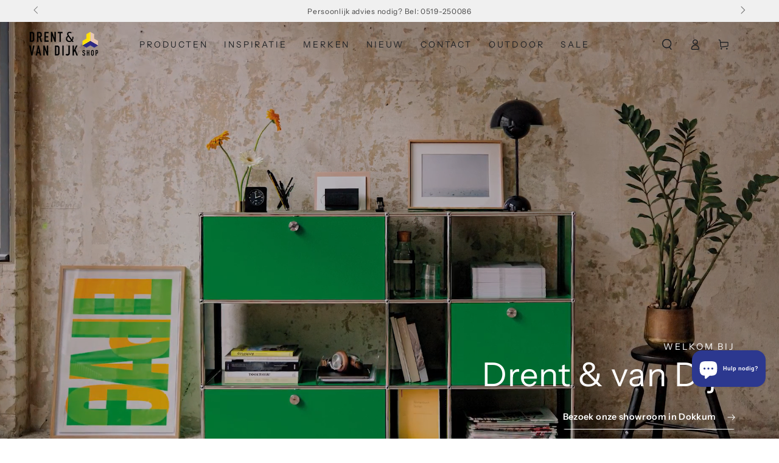

--- FILE ---
content_type: text/html; charset=utf-8
request_url: https://drentenvandijkshop.nl/shop/?source_id=860&source_tax=pa_a-product-kleur&pa_a-product-kleur=paars&filter_a-product-kleur=rood
body_size: 82444
content:
<!doctype html>
<html class="no-js" lang="nl">
  <head>
	<script async crossorigin fetchpriority="high" src="/cdn/shopifycloud/importmap-polyfill/es-modules-shim.2.4.0.js"></script>
<script id="pandectes-rules">   /* PANDECTES-GDPR: DO NOT MODIFY AUTO GENERATED CODE OF THIS SCRIPT */      window.PandectesSettings = {"store":{"id":25029509192,"plan":"plus","theme":"Drent & van Dijk - November 2025 dev","primaryLocale":"nl","adminMode":false,"headless":false,"storefrontRootDomain":"","checkoutRootDomain":"","storefrontAccessToken":""},"tsPublished":1763577509,"declaration":{"showPurpose":false,"showProvider":false,"declIntroText":"We gebruiken cookies om de functionaliteit van de website te optimaliseren, de prestaties te analyseren en u een gepersonaliseerde ervaring te bieden. Sommige cookies zijn essentieel om de website goed te laten werken en correct te laten functioneren. Die cookies kunnen niet worden uitgeschakeld. In dit venster kunt u uw voorkeur voor cookies beheren.","showDateGenerated":true},"language":{"unpublished":[],"languageMode":"Single","fallbackLanguage":"nl","languageDetection":"browser","languagesSupported":[]},"texts":{"managed":{"headerText":{"nl":"Wij respecteren uw privacy"},"consentText":{"nl":"Deze website maakt gebruik van cookies om u de beste ervaring te bieden."},"linkText":{"nl":"Kom meer te weten"},"imprintText":{"nl":"Afdruk"},"googleLinkText":{"nl":"Privacyvoorwaarden van Google"},"allowButtonText":{"nl":"Aanvaarden"},"denyButtonText":{"nl":"Afwijzen"},"dismissButtonText":{"nl":"OK"},"leaveSiteButtonText":{"nl":"Verlaat deze site"},"preferencesButtonText":{"nl":"Voorkeuren"},"cookiePolicyText":{"nl":"Cookie beleid"},"preferencesPopupTitleText":{"nl":"Toestemmingsvoorkeuren beheren"},"preferencesPopupIntroText":{"nl":"We gebruiken cookies om de functionaliteit van de website te optimaliseren, de prestaties te analyseren en u een gepersonaliseerde ervaring te bieden. Sommige cookies zijn essentieel om de website correct te laten werken en functioneren. Die cookies kunnen niet worden uitgeschakeld. In dit venster kunt u uw voorkeur voor cookies beheren."},"preferencesPopupSaveButtonText":{"nl":"Voorkeuren opslaan"},"preferencesPopupCloseButtonText":{"nl":"Sluiten"},"preferencesPopupAcceptAllButtonText":{"nl":"Accepteer alles"},"preferencesPopupRejectAllButtonText":{"nl":"Alles afwijzen"},"cookiesDetailsText":{"nl":"Cookiegegevens"},"preferencesPopupAlwaysAllowedText":{"nl":"altijd toegestaan"},"accessSectionParagraphText":{"nl":"U heeft te allen tijde het recht om uw gegevens in te zien."},"accessSectionTitleText":{"nl":"Gegevensportabiliteit"},"accessSectionAccountInfoActionText":{"nl":"Persoonlijke gegevens"},"accessSectionDownloadReportActionText":{"nl":"Download alles"},"accessSectionGDPRRequestsActionText":{"nl":"Verzoeken van betrokkenen"},"accessSectionOrdersRecordsActionText":{"nl":"Bestellingen"},"rectificationSectionParagraphText":{"nl":"U hebt het recht om te vragen dat uw gegevens worden bijgewerkt wanneer u dat nodig acht."},"rectificationSectionTitleText":{"nl":"Gegevens rectificatie"},"rectificationCommentPlaceholder":{"nl":"Beschrijf wat u wilt bijwerken"},"rectificationCommentValidationError":{"nl":"Commentaar is verplicht"},"rectificationSectionEditAccountActionText":{"nl":"Vraag een update aan"},"erasureSectionTitleText":{"nl":"Recht om vergeten te worden"},"erasureSectionParagraphText":{"nl":"U heeft het recht om al uw gegevens te laten wissen. Daarna heeft u geen toegang meer tot uw account."},"erasureSectionRequestDeletionActionText":{"nl":"Verzoek om verwijdering van persoonlijke gegevens"},"consentDate":{"nl":"Toestemmingsdatum"},"consentId":{"nl":"Toestemmings-ID"},"consentSectionChangeConsentActionText":{"nl":"Wijzig de toestemmingsvoorkeur"},"consentSectionConsentedText":{"nl":"U heeft ingestemd met het cookiebeleid van deze website op:"},"consentSectionNoConsentText":{"nl":"U heeft niet ingestemd met het cookiebeleid van deze website."},"consentSectionTitleText":{"nl":"Uw toestemming voor cookies"},"consentStatus":{"nl":"Toestemmingsvoorkeur"},"confirmationFailureMessage":{"nl":"Uw verzoek is niet geverifieerd. Probeer het opnieuw en als het probleem aanhoudt, neem dan contact op met de winkeleigenaar voor hulp"},"confirmationFailureTitle":{"nl":"Er is een probleem opgetreden"},"confirmationSuccessMessage":{"nl":"We zullen spoedig contact met u opnemen over uw verzoek."},"confirmationSuccessTitle":{"nl":"Uw verzoek is geverifieerd"},"guestsSupportEmailFailureMessage":{"nl":"Uw verzoek is niet ingediend. Probeer het opnieuw en als het probleem aanhoudt, neem dan contact op met de winkeleigenaar voor hulp."},"guestsSupportEmailFailureTitle":{"nl":"Er is een probleem opgetreden"},"guestsSupportEmailPlaceholder":{"nl":"E-mailadres"},"guestsSupportEmailSuccessMessage":{"nl":"Als je bent geregistreerd als klant van deze winkel, ontvang je binnenkort een e-mail met instructies over hoe je verder kunt gaan."},"guestsSupportEmailSuccessTitle":{"nl":"dankjewel voor je aanvraag"},"guestsSupportEmailValidationError":{"nl":"E-mail is niet geldig"},"guestsSupportInfoText":{"nl":"Log in met uw klantaccount om verder te gaan."},"submitButton":{"nl":"Indienen"},"submittingButton":{"nl":"Verzenden..."},"cancelButton":{"nl":"Annuleren"},"declIntroText":{"nl":"We gebruiken cookies om de functionaliteit van de website te optimaliseren, de prestaties te analyseren en u een gepersonaliseerde ervaring te bieden. Sommige cookies zijn essentieel om de website goed te laten werken en correct te laten functioneren. Die cookies kunnen niet worden uitgeschakeld. In dit venster kunt u uw voorkeur voor cookies beheren."},"declName":{"nl":"Naam"},"declPurpose":{"nl":"Doel"},"declType":{"nl":"Type"},"declRetention":{"nl":"Behoud"},"declProvider":{"nl":"Aanbieder"},"declFirstParty":{"nl":"Directe"},"declThirdParty":{"nl":"Derde partij"},"declSeconds":{"nl":"seconden"},"declMinutes":{"nl":"minuten"},"declHours":{"nl":"uur"},"declDays":{"nl":"dagen"},"declWeeks":{"nl":"week(en)"},"declMonths":{"nl":"maanden"},"declYears":{"nl":"jaren"},"declSession":{"nl":"Sessie"},"declDomain":{"nl":"Domein"},"declPath":{"nl":"Pad"}},"categories":{"strictlyNecessaryCookiesTitleText":{"nl":"Strikt noodzakelijke cookies"},"strictlyNecessaryCookiesDescriptionText":{"nl":"Deze cookies zijn essentieel om u in staat te stellen door de website te navigeren en de functies ervan te gebruiken, zoals toegang tot beveiligde delen van de website. Zonder deze cookies kan de website niet goed functioneren."},"functionalityCookiesTitleText":{"nl":"Functionele cookies"},"functionalityCookiesDescriptionText":{"nl":"Deze cookies stellen de site in staat om verbeterde functionaliteit en personalisatie te bieden. Ze kunnen worden ingesteld door ons of door externe providers wiens diensten we aan onze pagina's hebben toegevoegd. Als u deze cookies niet toestaat, werken sommige of al deze diensten mogelijk niet correct."},"performanceCookiesTitleText":{"nl":"Prestatiecookies"},"performanceCookiesDescriptionText":{"nl":"Deze cookies stellen ons in staat om de prestaties van onze website te monitoren en te verbeteren. Ze stellen ons bijvoorbeeld in staat om bezoeken te tellen, verkeersbronnen te identificeren en te zien welke delen van de site het populairst zijn."},"targetingCookiesTitleText":{"nl":"Targeting-cookies"},"targetingCookiesDescriptionText":{"nl":"Deze cookies kunnen via onze site worden geplaatst door onze advertentiepartners. Ze kunnen door die bedrijven worden gebruikt om een profiel van uw interesses op te bouwen en u relevante advertenties op andere sites te tonen. Ze slaan geen directe persoonlijke informatie op, maar zijn gebaseerd op de unieke identificatie van uw browser en internetapparaat. Als je deze cookies niet toestaat, krijg je minder gerichte advertenties te zien."},"unclassifiedCookiesTitleText":{"nl":"Niet-geclassificeerde cookies"},"unclassifiedCookiesDescriptionText":{"nl":"Niet-geclassificeerde cookies zijn cookies die we aan het classificeren zijn, samen met de aanbieders van individuele cookies."}},"auto":{}},"library":{"previewMode":false,"fadeInTimeout":0,"defaultBlocked":7,"showLink":true,"showImprintLink":false,"showGoogleLink":false,"enabled":true,"cookie":{"expiryDays":365,"secure":true,"domain":""},"dismissOnScroll":false,"dismissOnWindowClick":false,"dismissOnTimeout":false,"palette":{"popup":{"background":"#FFFFFF","backgroundForCalculations":{"a":1,"b":255,"g":255,"r":255},"text":"#000000"},"button":{"background":"transparent","backgroundForCalculations":{"a":1,"b":255,"g":255,"r":255},"text":"#000000","textForCalculation":{"a":1,"b":0,"g":0,"r":0},"border":"#000000"}},"content":{"href":"https://drent-vandijk.myshopify.com/policies/privacy-policy","imprintHref":"/","close":"&#10005;","target":"","logo":"<img class=\"cc-banner-logo\" style=\"max-height: 40px;\" src=\"https://cdn.shopify.com/s/files/1/0250/2950/9192/t/29/assets/pandectes-logo.png?v=1762964732\" alt=\"Cookie banner\" />"},"window":"<div role=\"dialog\" aria-label=\"{{header}}\" aria-describedby=\"cookieconsent:desc\" id=\"pandectes-banner\" class=\"cc-window-wrapper cc-top-wrapper\"><div class=\"pd-cookie-banner-window cc-window {{classes}}\">{{children}}</div></div>","compliance":{"opt-both":"<div class=\"cc-compliance cc-highlight\">{{deny}}{{allow}}</div>"},"type":"opt-both","layouts":{"basic":"{{logo}}{{messagelink}}{{compliance}}{{close}}"},"position":"top","theme":"wired","revokable":true,"animateRevokable":false,"revokableReset":false,"revokableLogoUrl":"https://cdn.shopify.com/s/files/1/0250/2950/9192/t/29/assets/pandectes-reopen-logo.png?v=1762964732","revokablePlacement":"bottom-left","revokableMarginHorizontal":15,"revokableMarginVertical":15,"static":false,"autoAttach":true,"hasTransition":true,"blacklistPage":[""],"elements":{"close":"<button aria-label=\"Sluiten\" type=\"button\" class=\"cc-close\">{{close}}</button>","dismiss":"<button type=\"button\" class=\"cc-btn cc-btn-decision cc-dismiss\">{{dismiss}}</button>","allow":"<button type=\"button\" class=\"cc-btn cc-btn-decision cc-allow\">{{allow}}</button>","deny":"<button type=\"button\" class=\"cc-btn cc-btn-decision cc-deny\">{{deny}}</button>","preferences":"<button type=\"button\" class=\"cc-btn cc-settings\" aria-controls=\"pd-cp-preferences\" onclick=\"Pandectes.fn.openPreferences()\">{{preferences}}</button>"}},"geolocation":{"brOnly":false,"caOnly":false,"chOnly":false,"euOnly":false,"jpOnly":false,"thOnly":false,"zaOnly":false,"canadaOnly":false,"canadaLaw25":false,"canadaPipeda":false,"globalVisibility":true},"dsr":{"guestsSupport":false,"accessSectionDownloadReportAuto":false},"banner":{"resetTs":1709714064,"extraCss":"        .cc-banner-logo {max-width: 24em!important;}    @media(min-width: 768px) {.cc-window.cc-floating{max-width: 24em!important;width: 24em!important;}}    .cc-message, .pd-cookie-banner-window .cc-header, .cc-logo {text-align: left}    .cc-window-wrapper{z-index: 2147483647;}    .cc-window{z-index: 2147483647;font-family: inherit;}    .pd-cookie-banner-window .cc-header{font-family: inherit;}    .pd-cp-ui{font-family: inherit; background-color: #FFFFFF;color:#000000;}    button.pd-cp-btn, a.pd-cp-btn{}    input + .pd-cp-preferences-slider{background-color: rgba(0, 0, 0, 0.3)}    .pd-cp-scrolling-section::-webkit-scrollbar{background-color: rgba(0, 0, 0, 0.3)}    input:checked + .pd-cp-preferences-slider{background-color: rgba(0, 0, 0, 1)}    .pd-cp-scrolling-section::-webkit-scrollbar-thumb {background-color: rgba(0, 0, 0, 1)}    .pd-cp-ui-close{color:#000000;}    .pd-cp-preferences-slider:before{background-color: #FFFFFF}    .pd-cp-title:before {border-color: #000000!important}    .pd-cp-preferences-slider{background-color:#000000}    .pd-cp-toggle{color:#000000!important}    @media(max-width:699px) {.pd-cp-ui-close-top svg {fill: #000000}}    .pd-cp-toggle:hover,.pd-cp-toggle:visited,.pd-cp-toggle:active{color:#000000!important}    .pd-cookie-banner-window {box-shadow: 0 0 18px rgb(0 0 0 / 20%);}  ","customJavascript":{},"showPoweredBy":false,"logoHeight":40,"hybridStrict":false,"cookiesBlockedByDefault":"7","isActive":false,"implicitSavePreferences":false,"cookieIcon":false,"blockBots":false,"showCookiesDetails":false,"hasTransition":true,"blockingPage":false,"showOnlyLandingPage":false,"leaveSiteUrl":"https://www.google.com","linkRespectStoreLang":false},"cookies":{"0":[{"name":"secure_customer_sig","type":"http","domain":"drentenvandijkshop.nl","path":"/","provider":"Shopify","firstParty":true,"retention":"1 year(s)","session":false,"expires":1,"unit":"declYears","purpose":{"nl":"Gebruikt in verband met klantenlogin."}},{"name":"keep_alive","type":"http","domain":"drentenvandijkshop.nl","path":"/","provider":"Shopify","firstParty":true,"retention":"30 minute(s)","session":false,"expires":30,"unit":"declMinutes","purpose":{"nl":"Gebruikt in verband met lokalisatie van kopers."}},{"name":"localization","type":"http","domain":"drentenvandijkshop.nl","path":"/","provider":"Shopify","firstParty":true,"retention":"1 year(s)","session":false,"expires":1,"unit":"declYears","purpose":{"nl":"Shopify-winkellokalisatie"}},{"name":"cart_currency","type":"http","domain":"drentenvandijkshop.nl","path":"/","provider":"Shopify","firstParty":true,"retention":"2 ","session":false,"expires":2,"unit":"declSession","purpose":{"nl":"De cookie is nodig voor de veilige betaal- en betaalfunctie op de website. Deze functie wordt geleverd door shopify.com."}},{"name":"_cmp_a","type":"http","domain":".drentenvandijkshop.nl","path":"/","provider":"Shopify","firstParty":true,"retention":"1 day(s)","session":false,"expires":1,"unit":"declDays","purpose":{"nl":"Wordt gebruikt voor het beheren van de privacy-instellingen van klanten."}},{"name":"shopify_pay_redirect","type":"http","domain":"drentenvandijkshop.nl","path":"/","provider":"Shopify","firstParty":true,"retention":"1 hour(s)","session":false,"expires":1,"unit":"declHours","purpose":{"nl":"De cookie is nodig voor de veilige betaal- en betaalfunctie op de website. Deze functie wordt geleverd door shopify.com."}},{"name":"_tracking_consent","type":"http","domain":".drentenvandijkshop.nl","path":"/","provider":"Shopify","firstParty":true,"retention":"1 year(s)","session":false,"expires":1,"unit":"declYears","purpose":{"nl":"Voorkeuren volgen."}},{"name":"identity-state","type":"http","domain":"shopify.com","path":"/","provider":"Shopify","firstParty":false,"retention":"1 hour(s)","session":false,"expires":1,"unit":"declHours","purpose":{"nl":"Gebruikt in verband met klantauthenticatie."}},{"name":"_secure_account_session_id","type":"http","domain":"shopify.com","path":"/25029509192","provider":"Shopify","firstParty":false,"retention":"1 month(s)","session":false,"expires":1,"unit":"declMonths","purpose":{"nl":"Used to track a user's session for new customer accounts."}},{"name":"customer_account_locale","type":"http","domain":"shopify.com","path":"/25029509192","provider":"Shopify","firstParty":false,"retention":"1 year(s)","session":false,"expires":1,"unit":"declYears","purpose":{"nl":"Used in connection with new customer accounts."}},{"name":"identity-state-f798acac6a98741ca1bc687b4f22b018","type":"http","domain":"shopify.com","path":"/","provider":"Shopify","firstParty":false,"retention":"1 day(s)","session":false,"expires":1,"unit":"declDays","purpose":{"nl":""}},{"name":"_identity_session","type":"http","domain":"shopify.com","path":"/","provider":"Shopify","firstParty":false,"retention":"1 year(s)","session":false,"expires":1,"unit":"declYears","purpose":{"nl":""}}],"1":[{"name":"_pinterest_ct_ua","type":"http","domain":".ct.pinterest.com","path":"/","provider":"Pinterest","firstParty":false,"retention":"1 year(s)","session":false,"expires":1,"unit":"declYears","purpose":{"nl":"Wordt gebruikt om acties over pagina&#39;s te groeperen."}},{"name":"wpm-domain-test","type":"http","domain":"nl","path":"/","provider":"Shopify","firstParty":false,"retention":"Session","session":true,"expires":1,"unit":"declSeconds","purpose":{"nl":"Wordt gebruikt om de opslag van parameters te testen over producten die aan het winkelwagentje zijn toegevoegd of de betalingsvaluta"}},{"name":"wpm-domain-test","type":"http","domain":"drentenvandijkshop.nl","path":"/","provider":"Shopify","firstParty":true,"retention":"Session","session":true,"expires":1,"unit":"declSeconds","purpose":{"nl":"Wordt gebruikt om de opslag van parameters te testen over producten die aan het winkelwagentje zijn toegevoegd of de betalingsvaluta"}}],"2":[{"name":"_shopify_y","type":"http","domain":".drentenvandijkshop.nl","path":"/","provider":"Shopify","firstParty":true,"retention":"1 year(s)","session":false,"expires":1,"unit":"declYears","purpose":{"nl":"Shopify-analyses."}},{"name":"_orig_referrer","type":"http","domain":".drentenvandijkshop.nl","path":"/","provider":"Shopify","firstParty":true,"retention":"2 ","session":false,"expires":2,"unit":"declSession","purpose":{"nl":"Volgt bestemmingspagina's."}},{"name":"_landing_page","type":"http","domain":".drentenvandijkshop.nl","path":"/","provider":"Shopify","firstParty":true,"retention":"2 ","session":false,"expires":2,"unit":"declSession","purpose":{"nl":"Volgt bestemmingspagina's."}},{"name":"_shopify_s","type":"http","domain":".drentenvandijkshop.nl","path":"/","provider":"Shopify","firstParty":true,"retention":"30 minute(s)","session":false,"expires":30,"unit":"declMinutes","purpose":{"nl":"Shopify-analyses."}},{"name":"_shopify_sa_p","type":"http","domain":".drentenvandijkshop.nl","path":"/","provider":"Shopify","firstParty":true,"retention":"30 minute(s)","session":false,"expires":30,"unit":"declMinutes","purpose":{"nl":"Shopify-analyses met betrekking tot marketing en verwijzingen."}},{"name":"_gid","type":"http","domain":".drentenvandijkshop.nl","path":"/","provider":"Google","firstParty":true,"retention":"1 day(s)","session":false,"expires":1,"unit":"declDays","purpose":{"nl":"Cookie wordt geplaatst door Google Analytics om paginaweergaven te tellen en bij te houden."}},{"name":"_shopify_sa_t","type":"http","domain":".drentenvandijkshop.nl","path":"/","provider":"Shopify","firstParty":true,"retention":"30 minute(s)","session":false,"expires":30,"unit":"declMinutes","purpose":{"nl":"Shopify-analyses met betrekking tot marketing en verwijzingen."}},{"name":"_gat","type":"http","domain":".drentenvandijkshop.nl","path":"/","provider":"Google","firstParty":true,"retention":"1 minute(s)","session":false,"expires":1,"unit":"declMinutes","purpose":{"nl":"Cookie wordt geplaatst door Google Analytics om verzoeken van bots te filteren."}},{"name":"_ga","type":"http","domain":".drentenvandijkshop.nl","path":"/","provider":"Google","firstParty":true,"retention":"1 year(s)","session":false,"expires":1,"unit":"declYears","purpose":{"nl":"Cookie is ingesteld door Google Analytics met onbekende functionaliteit"}},{"name":"_shopify_s","type":"http","domain":"nl","path":"/","provider":"Shopify","firstParty":false,"retention":"Session","session":true,"expires":1,"unit":"declSeconds","purpose":{"nl":"Shopify-analyses."}},{"name":"_ga_4SG4NM9J6X","type":"http","domain":".drentenvandijkshop.nl","path":"/","provider":"Google","firstParty":true,"retention":"1 year(s)","session":false,"expires":1,"unit":"declYears","purpose":{"nl":""}},{"name":"_ga_GR6TXY2K05","type":"http","domain":".drentenvandijkshop.nl","path":"/","provider":"Google","firstParty":true,"retention":"1 year(s)","session":false,"expires":1,"unit":"declYears","purpose":{"nl":""}},{"name":"_ga_BHK7NDVPNP","type":"http","domain":".drentenvandijkshop.nl","path":"/","provider":"Google","firstParty":true,"retention":"1 year(s)","session":false,"expires":1,"unit":"declYears","purpose":{"nl":""}}],"4":[{"name":"_fbp","type":"http","domain":".drentenvandijkshop.nl","path":"/","provider":"Facebook","firstParty":true,"retention":"3 month(s)","session":false,"expires":3,"unit":"declMonths","purpose":{"nl":"Cookie wordt door Facebook geplaatst om bezoeken aan websites bij te houden."}},{"name":"_pin_unauth","type":"http","domain":".drentenvandijkshop.nl","path":"/","provider":"Pinterest","firstParty":true,"retention":"1 year(s)","session":false,"expires":1,"unit":"declYears","purpose":{"nl":"Wordt gebruikt om acties te groeperen voor gebruikers die niet kunnen worden geïdentificeerd door Pinterest."}}],"8":[{"name":"ar_debug","type":"http","domain":".pinterest.com","path":"/","provider":"Unknown","firstParty":false,"retention":"1 year(s)","session":false,"expires":1,"unit":"declYears","purpose":{"nl":""}},{"name":"__Host-_identity_session_same_site","type":"http","domain":"shopify.com","path":"/","provider":"Unknown","firstParty":false,"retention":"1 year(s)","session":false,"expires":1,"unit":"declYears","purpose":{"nl":""}},{"name":"cf_chl_3","type":"http","domain":"shopify.com","path":"/","provider":"Unknown","firstParty":false,"retention":"1 hour(s)","session":false,"expires":1,"unit":"declHours","purpose":{"nl":""}},{"name":"device_id","type":"http","domain":"shopify.com","path":"/","provider":"Unknown","firstParty":false,"retention":"1 year(s)","session":false,"expires":1,"unit":"declYears","purpose":{"nl":""}}]},"blocker":{"isActive":false,"googleConsentMode":{"id":"","analyticsId":"","adwordsId":"","isActive":true,"adStorageCategory":4,"analyticsStorageCategory":2,"personalizationStorageCategory":1,"functionalityStorageCategory":1,"customEvent":true,"securityStorageCategory":0,"redactData":true,"urlPassthrough":false,"dataLayerProperty":"dataLayer","waitForUpdate":2000,"useNativeChannel":true},"facebookPixel":{"id":"","isActive":false,"ldu":false},"microsoft":{},"rakuten":{"isActive":false,"cmp":false,"ccpa":false},"klaviyoIsActive":false,"gpcIsActive":false,"clarity":{},"defaultBlocked":7,"patterns":{"whiteList":[],"blackList":{"1":[],"2":[],"4":[],"8":[]},"iframesWhiteList":[],"iframesBlackList":{"1":[],"2":[],"4":[],"8":[]},"beaconsWhiteList":[],"beaconsBlackList":{"1":[],"2":[],"4":[],"8":[]}}}}      !function(){"use strict";window.PandectesRules=window.PandectesRules||{},window.PandectesRules.manualBlacklist={1:[],2:[],4:[]},window.PandectesRules.blacklistedIFrames={1:[],2:[],4:[]},window.PandectesRules.blacklistedCss={1:[],2:[],4:[]},window.PandectesRules.blacklistedBeacons={1:[],2:[],4:[]};const e="javascript/blocked",t=["US-CA","US-VA","US-CT","US-UT","US-CO","US-MT","US-TX","US-OR","US-IA","US-NE","US-NH","US-DE","US-NJ","US-TN","US-MN"],n=["AT","BE","BG","HR","CY","CZ","DK","EE","FI","FR","DE","GR","HU","IE","IT","LV","LT","LU","MT","NL","PL","PT","RO","SK","SI","ES","SE","GB","LI","NO","IS"];function a(e){return new RegExp(e.replace(/[/\\.+?$()]/g,"\\$&").replace("*","(.*)"))}const o=(e,t="log")=>{new URLSearchParams(window.location.search).get("log")&&console[t](`PandectesRules: ${e}`)};function s(e){const t=document.createElement("script");t.async=!0,t.src=e,document.head.appendChild(t)}const r=window.PandectesRulesSettings||window.PandectesSettings,i=function(){if(void 0!==window.dataLayer&&Array.isArray(window.dataLayer)){if(window.dataLayer.some((e=>"pandectes_full_scan"===e.event)))return!0}return!1}(),c=((e="_pandectes_gdpr")=>{const t=("; "+document.cookie).split("; "+e+"=");let n;if(t.length<2)n={};else{const e=t.pop().split(";");n=window.atob(e.shift())}const a=(e=>{try{return JSON.parse(e)}catch(e){return!1}})(n);return!1!==a?a:n})(),{banner:{isActive:d},blocker:{defaultBlocked:l,patterns:u}}=r,g=c&&null!==c.preferences&&void 0!==c.preferences?c.preferences:null,p=i?0:d?null===g?l:g:0,f={1:!(1&p),2:!(2&p),4:!(4&p)},{blackList:h,whiteList:w,iframesBlackList:y,iframesWhiteList:m,beaconsBlackList:b,beaconsWhiteList:k}=u,_={blackList:[],whiteList:[],iframesBlackList:{1:[],2:[],4:[],8:[]},iframesWhiteList:[],beaconsBlackList:{1:[],2:[],4:[],8:[]},beaconsWhiteList:[]};[1,2,4].map((e=>{f[e]||(_.blackList.push(...h[e].length?h[e].map(a):[]),_.iframesBlackList[e]=y[e].length?y[e].map(a):[],_.beaconsBlackList[e]=b[e].length?b[e].map(a):[])})),_.whiteList=w.length?w.map(a):[],_.iframesWhiteList=m.length?m.map(a):[],_.beaconsWhiteList=k.length?k.map(a):[];const v={scripts:[],iframes:{1:[],2:[],4:[]},beacons:{1:[],2:[],4:[]},css:{1:[],2:[],4:[]}},L=(t,n)=>t&&(!n||n!==e)&&(!_.blackList||_.blackList.some((e=>e.test(t))))&&(!_.whiteList||_.whiteList.every((e=>!e.test(t)))),S=(e,t)=>{const n=_.iframesBlackList[t],a=_.iframesWhiteList;return e&&(!n||n.some((t=>t.test(e))))&&(!a||a.every((t=>!t.test(e))))},C=(e,t)=>{const n=_.beaconsBlackList[t],a=_.beaconsWhiteList;return e&&(!n||n.some((t=>t.test(e))))&&(!a||a.every((t=>!t.test(e))))},A=new MutationObserver((e=>{for(let t=0;t<e.length;t++){const{addedNodes:n}=e[t];for(let e=0;e<n.length;e++){const t=n[e],a=t.dataset&&t.dataset.cookiecategory;if(1===t.nodeType&&"LINK"===t.tagName){const e=t.dataset&&t.dataset.href;if(e&&a)switch(a){case"functionality":case"C0001":v.css[1].push(e);break;case"performance":case"C0002":v.css[2].push(e);break;case"targeting":case"C0003":v.css[4].push(e)}}}}}));var $=new MutationObserver((t=>{for(let n=0;n<t.length;n++){const{addedNodes:a}=t[n];for(let t=0;t<a.length;t++){const n=a[t],s=n.src||n.dataset&&n.dataset.src,r=n.dataset&&n.dataset.cookiecategory;if(1===n.nodeType&&"IFRAME"===n.tagName){if(s){let e=!1;S(s,1)||"functionality"===r||"C0001"===r?(e=!0,v.iframes[1].push(s)):S(s,2)||"performance"===r||"C0002"===r?(e=!0,v.iframes[2].push(s)):(S(s,4)||"targeting"===r||"C0003"===r)&&(e=!0,v.iframes[4].push(s)),e&&(n.removeAttribute("src"),n.setAttribute("data-src",s))}}else if(1===n.nodeType&&"IMG"===n.tagName){if(s){let e=!1;C(s,1)?(e=!0,v.beacons[1].push(s)):C(s,2)?(e=!0,v.beacons[2].push(s)):C(s,4)&&(e=!0,v.beacons[4].push(s)),e&&(n.removeAttribute("src"),n.setAttribute("data-src",s))}}else if(1===n.nodeType&&"SCRIPT"===n.tagName){const t=n.type;let a=!1;if(L(s,t)?(o(`rule blocked: ${s}`),a=!0):s&&r?o(`manually blocked @ ${r}: ${s}`):r&&o(`manually blocked @ ${r}: inline code`),a){v.scripts.push([n,t]),n.type=e;const a=function(t){n.getAttribute("type")===e&&t.preventDefault(),n.removeEventListener("beforescriptexecute",a)};n.addEventListener("beforescriptexecute",a),n.parentElement&&n.parentElement.removeChild(n)}}}}}));const P=document.createElement,E={src:Object.getOwnPropertyDescriptor(HTMLScriptElement.prototype,"src"),type:Object.getOwnPropertyDescriptor(HTMLScriptElement.prototype,"type")};window.PandectesRules.unblockCss=e=>{const t=v.css[e]||[];t.length&&o(`Unblocking CSS for ${e}`),t.forEach((e=>{const t=document.querySelector(`link[data-href^="${e}"]`);t.removeAttribute("data-href"),t.href=e})),v.css[e]=[]},window.PandectesRules.unblockIFrames=e=>{const t=v.iframes[e]||[];t.length&&o(`Unblocking IFrames for ${e}`),_.iframesBlackList[e]=[],t.forEach((e=>{const t=document.querySelector(`iframe[data-src^="${e}"]`);t.removeAttribute("data-src"),t.src=e})),v.iframes[e]=[]},window.PandectesRules.unblockBeacons=e=>{const t=v.beacons[e]||[];t.length&&o(`Unblocking Beacons for ${e}`),_.beaconsBlackList[e]=[],t.forEach((e=>{const t=document.querySelector(`img[data-src^="${e}"]`);t.removeAttribute("data-src"),t.src=e})),v.beacons[e]=[]},window.PandectesRules.unblockInlineScripts=function(e){const t=1===e?"functionality":2===e?"performance":"targeting",n=document.querySelectorAll(`script[type="javascript/blocked"][data-cookiecategory="${t}"]`);o(`unblockInlineScripts: ${n.length} in ${t}`),n.forEach((function(e){const t=document.createElement("script");t.type="text/javascript",e.hasAttribute("src")?t.src=e.getAttribute("src"):t.textContent=e.textContent,document.head.appendChild(t),e.parentNode.removeChild(e)}))},window.PandectesRules.unblockInlineCss=function(e){const t=1===e?"functionality":2===e?"performance":"targeting",n=document.querySelectorAll(`link[data-cookiecategory="${t}"]`);o(`unblockInlineCss: ${n.length} in ${t}`),n.forEach((function(e){e.href=e.getAttribute("data-href")}))},window.PandectesRules.unblock=function(e){e.length<1?(_.blackList=[],_.whiteList=[],_.iframesBlackList=[],_.iframesWhiteList=[]):(_.blackList&&(_.blackList=_.blackList.filter((t=>e.every((e=>"string"==typeof e?!t.test(e):e instanceof RegExp?t.toString()!==e.toString():void 0))))),_.whiteList&&(_.whiteList=[..._.whiteList,...e.map((e=>{if("string"==typeof e){const t=".*"+a(e)+".*";if(_.whiteList.every((e=>e.toString()!==t.toString())))return new RegExp(t)}else if(e instanceof RegExp&&_.whiteList.every((t=>t.toString()!==e.toString())))return e;return null})).filter(Boolean)]));let t=0;[...v.scripts].forEach((([e,n],a)=>{if(function(e){const t=e.getAttribute("src");return _.blackList&&_.blackList.every((e=>!e.test(t)))||_.whiteList&&_.whiteList.some((e=>e.test(t)))}(e)){const o=document.createElement("script");for(let t=0;t<e.attributes.length;t++){let n=e.attributes[t];"src"!==n.name&&"type"!==n.name&&o.setAttribute(n.name,e.attributes[t].value)}o.setAttribute("src",e.src),o.setAttribute("type",n||"application/javascript"),document.head.appendChild(o),v.scripts.splice(a-t,1),t++}})),0==_.blackList.length&&0===_.iframesBlackList[1].length&&0===_.iframesBlackList[2].length&&0===_.iframesBlackList[4].length&&0===_.beaconsBlackList[1].length&&0===_.beaconsBlackList[2].length&&0===_.beaconsBlackList[4].length&&(o("Disconnecting observers"),$.disconnect(),A.disconnect())};const{store:{adminMode:T,headless:B,storefrontRootDomain:R,checkoutRootDomain:I,storefrontAccessToken:O},banner:{isActive:N},blocker:U}=r,{defaultBlocked:D}=U;N&&function(e){if(window.Shopify&&window.Shopify.customerPrivacy)return void e();let t=null;window.Shopify&&window.Shopify.loadFeatures&&window.Shopify.trackingConsent?e():t=setInterval((()=>{window.Shopify&&window.Shopify.loadFeatures&&(clearInterval(t),window.Shopify.loadFeatures([{name:"consent-tracking-api",version:"0.1"}],(t=>{t?o("Shopify.customerPrivacy API - failed to load"):(o(`shouldShowBanner() -> ${window.Shopify.trackingConsent.shouldShowBanner()} | saleOfDataRegion() -> ${window.Shopify.trackingConsent.saleOfDataRegion()}`),e())})))}),10)}((()=>{!function(){const e=window.Shopify.trackingConsent;if(!1!==e.shouldShowBanner()||null!==g||7!==D)try{const t=T&&!(window.Shopify&&window.Shopify.AdminBarInjector);let n={preferences:!(1&p)||i||t,analytics:!(2&p)||i||t,marketing:!(4&p)||i||t};B&&(n.headlessStorefront=!0,n.storefrontRootDomain=R?.length?R:window.location.hostname,n.checkoutRootDomain=I?.length?I:`checkout.${window.location.hostname}`,n.storefrontAccessToken=O?.length?O:""),e.firstPartyMarketingAllowed()===n.marketing&&e.analyticsProcessingAllowed()===n.analytics&&e.preferencesProcessingAllowed()===n.preferences||e.setTrackingConsent(n,(function(e){e&&e.error?o("Shopify.customerPrivacy API - failed to setTrackingConsent"):o(`setTrackingConsent(${JSON.stringify(n)})`)}))}catch(e){o("Shopify.customerPrivacy API - exception")}}(),function(){if(B){const e=window.Shopify.trackingConsent,t=e.currentVisitorConsent();if(navigator.globalPrivacyControl&&""===t.sale_of_data){const t={sale_of_data:!1,headlessStorefront:!0};t.storefrontRootDomain=R?.length?R:window.location.hostname,t.checkoutRootDomain=I?.length?I:`checkout.${window.location.hostname}`,t.storefrontAccessToken=O?.length?O:"",e.setTrackingConsent(t,(function(e){e&&e.error?o(`Shopify.customerPrivacy API - failed to setTrackingConsent({${JSON.stringify(t)})`):o(`setTrackingConsent(${JSON.stringify(t)})`)}))}}}()}));const M="[Pandectes :: Google Consent Mode debug]:";function j(...e){const t=e[0],n=e[1],a=e[2];if("consent"!==t)return"config"===t?"config":void 0;const{ad_storage:o,ad_user_data:s,ad_personalization:r,functionality_storage:i,analytics_storage:c,personalization_storage:d,security_storage:l}=a,u={Command:t,Mode:n,ad_storage:o,ad_user_data:s,ad_personalization:r,functionality_storage:i,analytics_storage:c,personalization_storage:d,security_storage:l};return console.table(u),"default"===n&&("denied"===o&&"denied"===s&&"denied"===r&&"denied"===i&&"denied"===c&&"denied"===d||console.warn(`${M} all types in a "default" command should be set to "denied" except for security_storage that should be set to "granted"`)),n}let z=!1,x=!1;function q(e){e&&("default"===e?(z=!0,x&&console.warn(`${M} "default" command was sent but there was already an "update" command before it.`)):"update"===e?(x=!0,z||console.warn(`${M} "update" command was sent but there was no "default" command before it.`)):"config"===e&&(z||console.warn(`${M} a tag read consent state before a "default" command was sent.`)))}const{banner:{isActive:F,hybridStrict:W},geolocation:{caOnly:H=!1,euOnly:G=!1,brOnly:J=!1,jpOnly:V=!1,thOnly:K=!1,chOnly:Z=!1,zaOnly:Y=!1,canadaOnly:X=!1,globalVisibility:Q=!0},blocker:{defaultBlocked:ee=7,googleConsentMode:{isActive:te,onlyGtm:ne=!1,id:ae="",analyticsId:oe="",adwordsId:se="",redactData:re,urlPassthrough:ie,adStorageCategory:ce,analyticsStorageCategory:de,functionalityStorageCategory:le,personalizationStorageCategory:ue,securityStorageCategory:ge,dataLayerProperty:pe="dataLayer",waitForUpdate:fe=0,useNativeChannel:he=!1,debugMode:we=!1}}}=r;function ye(){window[pe].push(arguments)}window[pe]=window[pe]||[];const me={hasInitialized:!1,useNativeChannel:!1,ads_data_redaction:!1,url_passthrough:!1,data_layer_property:"dataLayer",storage:{ad_storage:"granted",ad_user_data:"granted",ad_personalization:"granted",analytics_storage:"granted",functionality_storage:"granted",personalization_storage:"granted",security_storage:"granted"}};if(F&&te)if(we&&(be=pe||"dataLayer",window[be].forEach((e=>{q(j(...e))})),window[be].push=function(...e){return q(j(...e[0])),Array.prototype.push.apply(this,e)}),ne){const e="https://www.googletagmanager.com";if(ae.length){const t=ae.split(",");window[me.data_layer_property].push({"gtm.start":(new Date).getTime(),event:"gtm.js"});for(let n=0;n<t.length;n++){const a="dataLayer"!==me.data_layer_property?`&l=${me.data_layer_property}`:"";s(`${e}/gtm.js?id=${t[n].trim()}${a}`)}}}else{const e=0===(ee&ce)?"granted":"denied",a=0===(ee&de)?"granted":"denied",o=0===(ee&le)?"granted":"denied",r=0===(ee&ue)?"granted":"denied",i=0===(ee&ge)?"granted":"denied";me.hasInitialized=!0,me.useNativeChannel=he,me.url_passthrough=ie,me.ads_data_redaction="denied"===e&&re,me.storage.ad_storage=e,me.storage.ad_user_data=e,me.storage.ad_personalization=e,me.storage.analytics_storage=a,me.storage.functionality_storage=o,me.storage.personalization_storage=r,me.storage.security_storage=i,me.data_layer_property=pe||"dataLayer",ye("set","developer_id.dMTZkMj",!0),me.ads_data_redaction&&ye("set","ads_data_redaction",me.ads_data_redaction),me.url_passthrough&&ye("set","url_passthrough",me.url_passthrough),function(){const e=p!==ee?{wait_for_update:fe||500}:fe?{wait_for_update:fe}:{};Q&&!W?ye("consent","default",{...me.storage,...e}):(ye("consent","default",{...me.storage,...e,region:[...G||W?n:[],...H&&!W?t:[],...J&&!W?["BR"]:[],...V&&!W?["JP"]:[],...!1===X||W?[]:["CA"],...K&&!W?["TH"]:[],...Z&&!W?["CH"]:[],...Y&&!W?["ZA"]:[]]}),ye("consent","default",{ad_storage:"granted",ad_user_data:"granted",ad_personalization:"granted",analytics_storage:"granted",functionality_storage:"granted",personalization_storage:"granted",security_storage:"granted",...e}));if(null!==g){const e=0===(p&ce)?"granted":"denied",t=0===(p&de)?"granted":"denied",n=0===(p&le)?"granted":"denied",a=0===(p&ue)?"granted":"denied",o=0===(p&ge)?"granted":"denied";me.storage.ad_storage=e,me.storage.ad_user_data=e,me.storage.ad_personalization=e,me.storage.analytics_storage=t,me.storage.functionality_storage=n,me.storage.personalization_storage=a,me.storage.security_storage=o,ye("consent","update",me.storage)}ye("js",new Date);const a="https://www.googletagmanager.com";if(ae.length){const e=ae.split(",");window[me.data_layer_property].push({"gtm.start":(new Date).getTime(),event:"gtm.js"});for(let t=0;t<e.length;t++){const n="dataLayer"!==me.data_layer_property?`&l=${me.data_layer_property}`:"";s(`${a}/gtm.js?id=${e[t].trim()}${n}`)}}if(oe.length){const e=oe.split(",");for(let t=0;t<e.length;t++){const n=e[t].trim();n.length&&(s(`${a}/gtag/js?id=${n}`),ye("config",n,{send_page_view:!1}))}}if(se.length){const e=se.split(",");for(let t=0;t<e.length;t++){const n=e[t].trim();n.length&&(s(`${a}/gtag/js?id=${n}`),ye("config",n,{allow_enhanced_conversions:!0}))}}}()}var be;const{blocker:{klaviyoIsActive:ke,googleConsentMode:{adStorageCategory:_e}}}=r;ke&&window.addEventListener("PandectesEvent_OnConsent",(function(e){const{preferences:t}=e.detail;if(null!=t){const e=0===(t&_e)?"granted":"denied";void 0!==window.klaviyo&&window.klaviyo.isIdentified()&&window.klaviyo.push(["identify",{ad_personalization:e,ad_user_data:e}])}}));const{banner:{revokableTrigger:ve}}=r;ve&&(window.onload=async()=>{for await(let e of((e,t=1e3,n=1e4)=>{const a=new WeakMap;return{async*[Symbol.asyncIterator](){const o=Date.now();for(;Date.now()-o<n;){const n=document.querySelectorAll(e);for(const e of n)a.has(e)||(a.set(e,!0),yield e);await new Promise((e=>setTimeout(e,t)))}}}})('a[href*="#reopenBanner"]'))e.onclick=e=>{e.preventDefault(),window.Pandectes.fn.revokeConsent()}});const{banner:{isActive:Le},blocker:{defaultBlocked:Se=7,microsoft:{isActive:Ce,uetTags:Ae,dataLayerProperty:$e="uetq"}={isActive:!1,uetTags:"",dataLayerProperty:"uetq"},clarity:{isActive:Pe,id:Ee}={isActive:!1,id:""}}}=r,Te={hasInitialized:!1,data_layer_property:"uetq",storage:{ad_storage:"granted"}};if(Le&&Ce){if(function(e,t,n){const a=new Date;a.setTime(a.getTime()+24*n*60*60*1e3);const o="expires="+a.toUTCString();document.cookie=`${e}=${t}; ${o}; path=/; secure; samesite=strict`}("_uetmsdns","0",365),Ae.length){const e=Ae.split(",");for(let t=0;t<e.length;t++)e[t].trim().length&&Me(e[t])}const e=4&Se?"denied":"granted";if(Te.hasInitialized=!0,Te.storage.ad_storage=e,window[$e]=window[$e]||[],window[$e].push("consent","default",Te.storage),null!==g){const e=4&p?"denied":"granted";Te.storage.ad_storage=e,window[$e].push("consent","update",Te.storage)}}var Be,Re,Ie,Oe,Ne,Ue,De;function Me(e){const t=document.createElement("script");t.type="text/javascript",t.async=!0,t.src="//bat.bing.com/bat.js",t.onload=function(){const t={ti:e,cookieFlags:"SameSite=None;Secure"};t.q=window[$e],window[$e]=new UET(t),window[$e].push("pageLoad")},document.head.appendChild(t)}Pe&&Le&&(Ee.length&&(Be=window,Re=document,Oe="script",Ne=Ee,Be[Ie="clarity"]=Be[Ie]||function(){(Be[Ie].q=Be[Ie].q||[]).push(arguments)},(Ue=Re.createElement(Oe)).async=1,Ue.src="https://www.clarity.ms/tag/"+Ne,(De=Re.getElementsByTagName(Oe)[0]).parentNode.insertBefore(Ue,De)),window.addEventListener("PandectesEvent_OnConsent",(e=>{["new","revoke"].includes(e.detail?.consentType)&&"function"==typeof window.clarity&&(2&e.detail?.preferences?window.clarity("consent",!1):window.clarity("consent"))}))),window.PandectesRules.gcm=me;const{banner:{isActive:je},blocker:{isActive:ze}}=r;o(`Prefs: ${p} | Banner: ${je?"on":"off"} | Blocker: ${ze?"on":"off"}`);const xe=null===g&&/\/checkouts\//.test(window.location.pathname);0!==p&&!1===i&&ze&&!xe&&(o("Blocker will execute"),document.createElement=function(...t){if("script"!==t[0].toLowerCase())return P.bind?P.bind(document)(...t):P;const n=P.bind(document)(...t);try{Object.defineProperties(n,{src:{...E.src,set(t){L(t,n.type)&&E.type.set.call(this,e),E.src.set.call(this,t)}},type:{...E.type,get(){const t=E.type.get.call(this);return t===e||L(this.src,t)?null:t},set(t){const a=L(n.src,n.type)?e:t;E.type.set.call(this,a)}}}),n.setAttribute=function(t,a){if("type"===t){const t=L(n.src,n.type)?e:a;E.type.set.call(n,t)}else"src"===t?(L(a,n.type)&&E.type.set.call(n,e),E.src.set.call(n,a)):HTMLScriptElement.prototype.setAttribute.call(n,t,a)}}catch(e){console.warn("Yett: unable to prevent script execution for script src ",n.src,".\n",'A likely cause would be because you are using a third-party browser extension that monkey patches the "document.createElement" function.')}return n},$.observe(document.documentElement,{childList:!0,subtree:!0}),A.observe(document.documentElement,{childList:!0,subtree:!0}))}();
</script>
	
    <meta charset="utf-8">
    <meta http-equiv="X-UA-Compatible" content="IE=edge">
    <meta name="viewport" content="width=device-width,initial-scale=1">
    <meta name="theme-color" content="">
    <link rel="canonical" href="https://drentenvandijkshop.nl/">
    <link rel="preconnect" href="https://cdn.shopify.com" crossorigin><link rel="icon" type="image/png" href="//drentenvandijkshop.nl/cdn/shop/files/Drent_vanDijk_favicon.png?crop=center&height=32&v=1689857156&width=32"><link rel="preconnect" href="https://fonts.shopifycdn.com" crossorigin><title>
      Interieur inspiratie uit Dokkum &ndash; Drent&amp;vanDijk </title><meta name="description" content="Design ~ Winkel ~ Webshop ~ Studio🔸Bezoek ons in Dokkum: van dinsdag t/m vrijdag 9-17u &amp; elke laatste zaterdag van de maand van 11-16:30 wij kiezen voor de leukste en meest duurzame merken. je kent ons van USM, Hay, Gelderland, Tonone, Cole &amp; Son en nog veel meer. Bezoek onze online shop of showroom.">

<meta property="og:site_name" content="Drent&amp;vanDijk ">
<meta property="og:url" content="https://drentenvandijkshop.nl/">
<meta property="og:title" content="Interieur inspiratie uit Dokkum">
<meta property="og:type" content="website">
<meta property="og:description" content="Design ~ Winkel ~ Webshop ~ Studio🔸Bezoek ons in Dokkum: van dinsdag t/m vrijdag 9-17u &amp; elke laatste zaterdag van de maand van 11-16:30 wij kiezen voor de leukste en meest duurzame merken. je kent ons van USM, Hay, Gelderland, Tonone, Cole &amp; Son en nog veel meer. Bezoek onze online shop of showroom."><meta name="twitter:card" content="summary_large_image">
<meta name="twitter:title" content="Interieur inspiratie uit Dokkum">
<meta name="twitter:description" content="Design ~ Winkel ~ Webshop ~ Studio🔸Bezoek ons in Dokkum: van dinsdag t/m vrijdag 9-17u &amp; elke laatste zaterdag van de maand van 11-16:30 wij kiezen voor de leukste en meest duurzame merken. je kent ons van USM, Hay, Gelderland, Tonone, Cole &amp; Son en nog veel meer. Bezoek onze online shop of showroom.">


    <script type="importmap">
      {
        "imports": {
          "mdl-scrollsnap": "//drentenvandijkshop.nl/cdn/shop/t/29/assets/scrollsnap.js?v=170600829773392310311762964745",
          "timeline-component": "//drentenvandijkshop.nl/cdn/shop/t/29/assets/timeline-component.js?v=25828140184624228211762964780",
          "comparison-table-component": "//drentenvandijkshop.nl/cdn/shop/t/29/assets/comparison-table-component.js?v=95021244545988581221762964689"
        }
      }
    </script>

    <script src="//drentenvandijkshop.nl/cdn/shop/t/29/assets/vendor-v4.js" defer="defer"></script>
    <script src="//drentenvandijkshop.nl/cdn/shop/t/29/assets/pubsub.js?v=64530984355039965911762964741" defer="defer"></script>
    <script src="//drentenvandijkshop.nl/cdn/shop/t/29/assets/global.js?v=27766109959439877461763500655" defer="defer"></script>
    <script src="//drentenvandijkshop.nl/cdn/shop/t/29/assets/modules-basis.js?v=7117348240208911571762964731" defer="defer"></script>

    <script>window.performance && window.performance.mark && window.performance.mark('shopify.content_for_header.start');</script><meta name="facebook-domain-verification" content="4lbn91tvzje6w08ynq2x30beas1918">
<meta name="google-site-verification" content="O5-s62pCM0I_hOW0RepZDcgYejNY74oviNiUW3FtTqM">
<meta id="shopify-digital-wallet" name="shopify-digital-wallet" content="/25029509192/digital_wallets/dialog">
<meta name="shopify-checkout-api-token" content="c42acd266666c877c1f07a8a4339d504">
<meta id="in-context-paypal-metadata" data-shop-id="25029509192" data-venmo-supported="false" data-environment="production" data-locale="nl_NL" data-paypal-v4="true" data-currency="EUR">
<link rel="alternate" hreflang="x-default" href="https://drentenvandijkshop.nl/">
<link rel="alternate" hreflang="nl" href="https://drentenvandijkshop.nl/">
<link rel="alternate" hreflang="nl-BE" href="https://drentenvandijkshop.nl/nl-be">
<script async="async" src="/checkouts/internal/preloads.js?locale=nl-NL"></script>
<link rel="preconnect" href="https://shop.app" crossorigin="anonymous">
<script async="async" src="https://shop.app/checkouts/internal/preloads.js?locale=nl-NL&shop_id=25029509192" crossorigin="anonymous"></script>
<script id="apple-pay-shop-capabilities" type="application/json">{"shopId":25029509192,"countryCode":"NL","currencyCode":"EUR","merchantCapabilities":["supports3DS"],"merchantId":"gid:\/\/shopify\/Shop\/25029509192","merchantName":"Drent\u0026vanDijk ","requiredBillingContactFields":["postalAddress","email","phone"],"requiredShippingContactFields":["postalAddress","email","phone"],"shippingType":"shipping","supportedNetworks":["visa","maestro","masterCard","amex"],"total":{"type":"pending","label":"Drent\u0026vanDijk ","amount":"1.00"},"shopifyPaymentsEnabled":true,"supportsSubscriptions":true}</script>
<script id="shopify-features" type="application/json">{"accessToken":"c42acd266666c877c1f07a8a4339d504","betas":["rich-media-storefront-analytics"],"domain":"drentenvandijkshop.nl","predictiveSearch":true,"shopId":25029509192,"locale":"nl"}</script>
<script>var Shopify = Shopify || {};
Shopify.shop = "drent-vandijk.myshopify.com";
Shopify.locale = "nl";
Shopify.currency = {"active":"EUR","rate":"1.0"};
Shopify.country = "NL";
Shopify.theme = {"name":"Drent \u0026 van Dijk - November 2025 dev","id":179313475920,"schema_name":"Be Yours","schema_version":"8.4.0","theme_store_id":1399,"role":"main"};
Shopify.theme.handle = "null";
Shopify.theme.style = {"id":null,"handle":null};
Shopify.cdnHost = "drentenvandijkshop.nl/cdn";
Shopify.routes = Shopify.routes || {};
Shopify.routes.root = "/";</script>
<script type="module">!function(o){(o.Shopify=o.Shopify||{}).modules=!0}(window);</script>
<script>!function(o){function n(){var o=[];function n(){o.push(Array.prototype.slice.apply(arguments))}return n.q=o,n}var t=o.Shopify=o.Shopify||{};t.loadFeatures=n(),t.autoloadFeatures=n()}(window);</script>
<script>
  window.ShopifyPay = window.ShopifyPay || {};
  window.ShopifyPay.apiHost = "shop.app\/pay";
  window.ShopifyPay.redirectState = null;
</script>
<script id="shop-js-analytics" type="application/json">{"pageType":"index"}</script>
<script defer="defer" async type="module" src="//drentenvandijkshop.nl/cdn/shopifycloud/shop-js/modules/v2/client.init-shop-cart-sync_6EKkpqRI.nl.esm.js"></script>
<script defer="defer" async type="module" src="//drentenvandijkshop.nl/cdn/shopifycloud/shop-js/modules/v2/chunk.common_3amyFQVI.esm.js"></script>
<script type="module">
  await import("//drentenvandijkshop.nl/cdn/shopifycloud/shop-js/modules/v2/client.init-shop-cart-sync_6EKkpqRI.nl.esm.js");
await import("//drentenvandijkshop.nl/cdn/shopifycloud/shop-js/modules/v2/chunk.common_3amyFQVI.esm.js");

  window.Shopify.SignInWithShop?.initShopCartSync?.({"fedCMEnabled":true,"windoidEnabled":true});

</script>
<script>
  window.Shopify = window.Shopify || {};
  if (!window.Shopify.featureAssets) window.Shopify.featureAssets = {};
  window.Shopify.featureAssets['shop-js'] = {"shop-cart-sync":["modules/v2/client.shop-cart-sync_DZmSjWzz.nl.esm.js","modules/v2/chunk.common_3amyFQVI.esm.js"],"init-fed-cm":["modules/v2/client.init-fed-cm_giTMTaxo.nl.esm.js","modules/v2/chunk.common_3amyFQVI.esm.js"],"shop-button":["modules/v2/client.shop-button_D98oU0qV.nl.esm.js","modules/v2/chunk.common_3amyFQVI.esm.js"],"shop-cash-offers":["modules/v2/client.shop-cash-offers_DMV0VsjF.nl.esm.js","modules/v2/chunk.common_3amyFQVI.esm.js","modules/v2/chunk.modal_DUXZR_0p.esm.js"],"init-windoid":["modules/v2/client.init-windoid_Cw3EwRoF.nl.esm.js","modules/v2/chunk.common_3amyFQVI.esm.js"],"init-shop-email-lookup-coordinator":["modules/v2/client.init-shop-email-lookup-coordinator_BOUuYTyQ.nl.esm.js","modules/v2/chunk.common_3amyFQVI.esm.js"],"shop-toast-manager":["modules/v2/client.shop-toast-manager_B4egFvJY.nl.esm.js","modules/v2/chunk.common_3amyFQVI.esm.js"],"shop-login-button":["modules/v2/client.shop-login-button_CpQbSvoR.nl.esm.js","modules/v2/chunk.common_3amyFQVI.esm.js","modules/v2/chunk.modal_DUXZR_0p.esm.js"],"avatar":["modules/v2/client.avatar_BTnouDA3.nl.esm.js"],"pay-button":["modules/v2/client.pay-button_C5OzN0Xn.nl.esm.js","modules/v2/chunk.common_3amyFQVI.esm.js"],"init-shop-cart-sync":["modules/v2/client.init-shop-cart-sync_6EKkpqRI.nl.esm.js","modules/v2/chunk.common_3amyFQVI.esm.js"],"init-customer-accounts":["modules/v2/client.init-customer-accounts_CWWqHCxQ.nl.esm.js","modules/v2/client.shop-login-button_CpQbSvoR.nl.esm.js","modules/v2/chunk.common_3amyFQVI.esm.js","modules/v2/chunk.modal_DUXZR_0p.esm.js"],"init-shop-for-new-customer-accounts":["modules/v2/client.init-shop-for-new-customer-accounts_CcvmrONS.nl.esm.js","modules/v2/client.shop-login-button_CpQbSvoR.nl.esm.js","modules/v2/chunk.common_3amyFQVI.esm.js","modules/v2/chunk.modal_DUXZR_0p.esm.js"],"init-customer-accounts-sign-up":["modules/v2/client.init-customer-accounts-sign-up_24fR4HHs.nl.esm.js","modules/v2/client.shop-login-button_CpQbSvoR.nl.esm.js","modules/v2/chunk.common_3amyFQVI.esm.js","modules/v2/chunk.modal_DUXZR_0p.esm.js"],"checkout-modal":["modules/v2/client.checkout-modal_L4S7Y1ps.nl.esm.js","modules/v2/chunk.common_3amyFQVI.esm.js","modules/v2/chunk.modal_DUXZR_0p.esm.js"],"shop-follow-button":["modules/v2/client.shop-follow-button_CUefG8va.nl.esm.js","modules/v2/chunk.common_3amyFQVI.esm.js","modules/v2/chunk.modal_DUXZR_0p.esm.js"],"lead-capture":["modules/v2/client.lead-capture_DVkpEUJZ.nl.esm.js","modules/v2/chunk.common_3amyFQVI.esm.js","modules/v2/chunk.modal_DUXZR_0p.esm.js"],"shop-login":["modules/v2/client.shop-login_CpLXnE3w.nl.esm.js","modules/v2/chunk.common_3amyFQVI.esm.js","modules/v2/chunk.modal_DUXZR_0p.esm.js"],"payment-terms":["modules/v2/client.payment-terms_Bec1wZji.nl.esm.js","modules/v2/chunk.common_3amyFQVI.esm.js","modules/v2/chunk.modal_DUXZR_0p.esm.js"]};
</script>
<script>(function() {
  var isLoaded = false;
  function asyncLoad() {
    if (isLoaded) return;
    isLoaded = true;
    var urls = ["\/\/cdn.shopify.com\/proxy\/17a650016ae02b0754c396f12d9e00128f22aab7362d0a27a006bcf11a9a16b4\/s.pandect.es\/scripts\/pandectes-core.js?shop=drent-vandijk.myshopify.com\u0026sp-cache-control=cHVibGljLCBtYXgtYWdlPTkwMA","\/\/cdn.shopify.com\/proxy\/a99433eca2dd2fe6e58a2965db7c35befe0757cd7e9a4fbb502744838cb74b84\/quotify.dev\/js\/widget.js?shop=drent-vandijk.myshopify.com\u0026sp-cache-control=cHVibGljLCBtYXgtYWdlPTkwMA"];
    for (var i = 0; i < urls.length; i++) {
      var s = document.createElement('script');
      s.type = 'text/javascript';
      s.async = true;
      s.src = urls[i];
      var x = document.getElementsByTagName('script')[0];
      x.parentNode.insertBefore(s, x);
    }
  };
  if(window.attachEvent) {
    window.attachEvent('onload', asyncLoad);
  } else {
    window.addEventListener('load', asyncLoad, false);
  }
})();</script>
<script id="__st">var __st={"a":25029509192,"offset":3600,"reqid":"050f0b2a-088d-4f87-b435-6ae3dc84a00c-1768438249","pageurl":"drentenvandijkshop.nl\/shop?source_id=860\u0026source_tax=pa_a-product-kleur\u0026pa_a-product-kleur=paars\u0026filter_a-product-kleur=rood","u":"c57e654a841c","p":"home"};</script>
<script>window.ShopifyPaypalV4VisibilityTracking = true;</script>
<script id="captcha-bootstrap">!function(){'use strict';const t='contact',e='account',n='new_comment',o=[[t,t],['blogs',n],['comments',n],[t,'customer']],c=[[e,'customer_login'],[e,'guest_login'],[e,'recover_customer_password'],[e,'create_customer']],r=t=>t.map((([t,e])=>`form[action*='/${t}']:not([data-nocaptcha='true']) input[name='form_type'][value='${e}']`)).join(','),a=t=>()=>t?[...document.querySelectorAll(t)].map((t=>t.form)):[];function s(){const t=[...o],e=r(t);return a(e)}const i='password',u='form_key',d=['recaptcha-v3-token','g-recaptcha-response','h-captcha-response',i],f=()=>{try{return window.sessionStorage}catch{return}},m='__shopify_v',_=t=>t.elements[u];function p(t,e,n=!1){try{const o=window.sessionStorage,c=JSON.parse(o.getItem(e)),{data:r}=function(t){const{data:e,action:n}=t;return t[m]||n?{data:e,action:n}:{data:t,action:n}}(c);for(const[e,n]of Object.entries(r))t.elements[e]&&(t.elements[e].value=n);n&&o.removeItem(e)}catch(o){console.error('form repopulation failed',{error:o})}}const l='form_type',E='cptcha';function T(t){t.dataset[E]=!0}const w=window,h=w.document,L='Shopify',v='ce_forms',y='captcha';let A=!1;((t,e)=>{const n=(g='f06e6c50-85a8-45c8-87d0-21a2b65856fe',I='https://cdn.shopify.com/shopifycloud/storefront-forms-hcaptcha/ce_storefront_forms_captcha_hcaptcha.v1.5.2.iife.js',D={infoText:'Beschermd door hCaptcha',privacyText:'Privacy',termsText:'Voorwaarden'},(t,e,n)=>{const o=w[L][v],c=o.bindForm;if(c)return c(t,g,e,D).then(n);var r;o.q.push([[t,g,e,D],n]),r=I,A||(h.body.append(Object.assign(h.createElement('script'),{id:'captcha-provider',async:!0,src:r})),A=!0)});var g,I,D;w[L]=w[L]||{},w[L][v]=w[L][v]||{},w[L][v].q=[],w[L][y]=w[L][y]||{},w[L][y].protect=function(t,e){n(t,void 0,e),T(t)},Object.freeze(w[L][y]),function(t,e,n,w,h,L){const[v,y,A,g]=function(t,e,n){const i=e?o:[],u=t?c:[],d=[...i,...u],f=r(d),m=r(i),_=r(d.filter((([t,e])=>n.includes(e))));return[a(f),a(m),a(_),s()]}(w,h,L),I=t=>{const e=t.target;return e instanceof HTMLFormElement?e:e&&e.form},D=t=>v().includes(t);t.addEventListener('submit',(t=>{const e=I(t);if(!e)return;const n=D(e)&&!e.dataset.hcaptchaBound&&!e.dataset.recaptchaBound,o=_(e),c=g().includes(e)&&(!o||!o.value);(n||c)&&t.preventDefault(),c&&!n&&(function(t){try{if(!f())return;!function(t){const e=f();if(!e)return;const n=_(t);if(!n)return;const o=n.value;o&&e.removeItem(o)}(t);const e=Array.from(Array(32),(()=>Math.random().toString(36)[2])).join('');!function(t,e){_(t)||t.append(Object.assign(document.createElement('input'),{type:'hidden',name:u})),t.elements[u].value=e}(t,e),function(t,e){const n=f();if(!n)return;const o=[...t.querySelectorAll(`input[type='${i}']`)].map((({name:t})=>t)),c=[...d,...o],r={};for(const[a,s]of new FormData(t).entries())c.includes(a)||(r[a]=s);n.setItem(e,JSON.stringify({[m]:1,action:t.action,data:r}))}(t,e)}catch(e){console.error('failed to persist form',e)}}(e),e.submit())}));const S=(t,e)=>{t&&!t.dataset[E]&&(n(t,e.some((e=>e===t))),T(t))};for(const o of['focusin','change'])t.addEventListener(o,(t=>{const e=I(t);D(e)&&S(e,y())}));const B=e.get('form_key'),M=e.get(l),P=B&&M;t.addEventListener('DOMContentLoaded',(()=>{const t=y();if(P)for(const e of t)e.elements[l].value===M&&p(e,B);[...new Set([...A(),...v().filter((t=>'true'===t.dataset.shopifyCaptcha))])].forEach((e=>S(e,t)))}))}(h,new URLSearchParams(w.location.search),n,t,e,['guest_login'])})(!0,!0)}();</script>
<script integrity="sha256-4kQ18oKyAcykRKYeNunJcIwy7WH5gtpwJnB7kiuLZ1E=" data-source-attribution="shopify.loadfeatures" defer="defer" src="//drentenvandijkshop.nl/cdn/shopifycloud/storefront/assets/storefront/load_feature-a0a9edcb.js" crossorigin="anonymous"></script>
<script crossorigin="anonymous" defer="defer" src="//drentenvandijkshop.nl/cdn/shopifycloud/storefront/assets/shopify_pay/storefront-65b4c6d7.js?v=20250812"></script>
<script data-source-attribution="shopify.dynamic_checkout.dynamic.init">var Shopify=Shopify||{};Shopify.PaymentButton=Shopify.PaymentButton||{isStorefrontPortableWallets:!0,init:function(){window.Shopify.PaymentButton.init=function(){};var t=document.createElement("script");t.src="https://drentenvandijkshop.nl/cdn/shopifycloud/portable-wallets/latest/portable-wallets.nl.js",t.type="module",document.head.appendChild(t)}};
</script>
<script data-source-attribution="shopify.dynamic_checkout.buyer_consent">
  function portableWalletsHideBuyerConsent(e){var t=document.getElementById("shopify-buyer-consent"),n=document.getElementById("shopify-subscription-policy-button");t&&n&&(t.classList.add("hidden"),t.setAttribute("aria-hidden","true"),n.removeEventListener("click",e))}function portableWalletsShowBuyerConsent(e){var t=document.getElementById("shopify-buyer-consent"),n=document.getElementById("shopify-subscription-policy-button");t&&n&&(t.classList.remove("hidden"),t.removeAttribute("aria-hidden"),n.addEventListener("click",e))}window.Shopify?.PaymentButton&&(window.Shopify.PaymentButton.hideBuyerConsent=portableWalletsHideBuyerConsent,window.Shopify.PaymentButton.showBuyerConsent=portableWalletsShowBuyerConsent);
</script>
<script data-source-attribution="shopify.dynamic_checkout.cart.bootstrap">document.addEventListener("DOMContentLoaded",(function(){function t(){return document.querySelector("shopify-accelerated-checkout-cart, shopify-accelerated-checkout")}if(t())Shopify.PaymentButton.init();else{new MutationObserver((function(e,n){t()&&(Shopify.PaymentButton.init(),n.disconnect())})).observe(document.body,{childList:!0,subtree:!0})}}));
</script>
<script id='scb4127' type='text/javascript' async='' src='https://drentenvandijkshop.nl/cdn/shopifycloud/privacy-banner/storefront-banner.js'></script><link id="shopify-accelerated-checkout-styles" rel="stylesheet" media="screen" href="https://drentenvandijkshop.nl/cdn/shopifycloud/portable-wallets/latest/accelerated-checkout-backwards-compat.css" crossorigin="anonymous">
<style id="shopify-accelerated-checkout-cart">
        #shopify-buyer-consent {
  margin-top: 1em;
  display: inline-block;
  width: 100%;
}

#shopify-buyer-consent.hidden {
  display: none;
}

#shopify-subscription-policy-button {
  background: none;
  border: none;
  padding: 0;
  text-decoration: underline;
  font-size: inherit;
  cursor: pointer;
}

#shopify-subscription-policy-button::before {
  box-shadow: none;
}

      </style>
<script id="sections-script" data-sections="header" defer="defer" src="//drentenvandijkshop.nl/cdn/shop/t/29/compiled_assets/scripts.js?22073"></script>
<script>window.performance && window.performance.mark && window.performance.mark('shopify.content_for_header.end');</script><style data-shopify>@font-face {
  font-family: "Instrument Sans";
  font-weight: 400;
  font-style: normal;
  font-display: swap;
  src: url("//drentenvandijkshop.nl/cdn/fonts/instrument_sans/instrumentsans_n4.db86542ae5e1596dbdb28c279ae6c2086c4c5bfa.woff2") format("woff2"),
       url("//drentenvandijkshop.nl/cdn/fonts/instrument_sans/instrumentsans_n4.510f1b081e58d08c30978f465518799851ef6d8b.woff") format("woff");
}

  @font-face {
  font-family: "Instrument Sans";
  font-weight: 600;
  font-style: normal;
  font-display: swap;
  src: url("//drentenvandijkshop.nl/cdn/fonts/instrument_sans/instrumentsans_n6.27dc66245013a6f7f317d383a3cc9a0c347fb42d.woff2") format("woff2"),
       url("//drentenvandijkshop.nl/cdn/fonts/instrument_sans/instrumentsans_n6.1a71efbeeb140ec495af80aad612ad55e19e6d0e.woff") format("woff");
}

  @font-face {
  font-family: "Instrument Sans";
  font-weight: 400;
  font-style: italic;
  font-display: swap;
  src: url("//drentenvandijkshop.nl/cdn/fonts/instrument_sans/instrumentsans_i4.028d3c3cd8d085648c808ceb20cd2fd1eb3560e5.woff2") format("woff2"),
       url("//drentenvandijkshop.nl/cdn/fonts/instrument_sans/instrumentsans_i4.7e90d82df8dee29a99237cd19cc529d2206706a2.woff") format("woff");
}

  @font-face {
  font-family: "Instrument Sans";
  font-weight: 600;
  font-style: italic;
  font-display: swap;
  src: url("//drentenvandijkshop.nl/cdn/fonts/instrument_sans/instrumentsans_i6.ba8063f6adfa1e7ffe690cc5efa600a1e0a8ec32.woff2") format("woff2"),
       url("//drentenvandijkshop.nl/cdn/fonts/instrument_sans/instrumentsans_i6.a5bb29b76a0bb820ddaa9417675a5d0bafaa8c1f.woff") format("woff");
}

  @font-face {
  font-family: "Instrument Sans";
  font-weight: 400;
  font-style: normal;
  font-display: swap;
  src: url("//drentenvandijkshop.nl/cdn/fonts/instrument_sans/instrumentsans_n4.db86542ae5e1596dbdb28c279ae6c2086c4c5bfa.woff2") format("woff2"),
       url("//drentenvandijkshop.nl/cdn/fonts/instrument_sans/instrumentsans_n4.510f1b081e58d08c30978f465518799851ef6d8b.woff") format("woff");
}

  @font-face {
  font-family: "Instrument Sans";
  font-weight: 600;
  font-style: normal;
  font-display: swap;
  src: url("//drentenvandijkshop.nl/cdn/fonts/instrument_sans/instrumentsans_n6.27dc66245013a6f7f317d383a3cc9a0c347fb42d.woff2") format("woff2"),
       url("//drentenvandijkshop.nl/cdn/fonts/instrument_sans/instrumentsans_n6.1a71efbeeb140ec495af80aad612ad55e19e6d0e.woff") format("woff");
}


  :root {
    --font-body-family: "Instrument Sans", sans-serif;
    --font-body-style: normal;
    --font-body-weight: 400;

    --font-heading-family: "Instrument Sans", sans-serif;
    --font-heading-style: normal;
    --font-heading-weight: 400;

    --font-body-scale: 0.9;
    --font-heading-scale: 1.0;

    --font-navigation-family: var(--font-heading-family);
    --font-navigation-size: 14px;
    --font-navigation-weight: var(--font-heading-weight);
    --font-button-family: var(--font-heading-family);
    --font-button-size: 13px;
    --font-button-baseline: 0rem;
    --font-price-family: var(--font-heading-family);
    --font-price-scale: var(--font-heading-scale);

    --color-base-text: 69, 69, 69;
    --color-base-background: 255, 255, 255;
    --color-base-solid-button-labels: 255, 255, 255;
    --color-base-outline-button-labels: 69, 69, 69;
    --color-base-accent: 77, 155, 56;
    --color-base-heading: 69, 69, 69;
    --color-base-border: 69, 69, 69;
    --color-placeholder: 243, 243, 243;
    --color-overlay: 33, 35, 38;
    --color-keyboard-focus: 135, 173, 245;
    --color-shadow: 210, 213, 217;
    --shadow-opacity: 1;

    --color-background-dark: 235, 235, 235;
    --color-price: #333333;
    --color-sale-price: #2c388f;
    --color-sale-badge-background: #2c388f;
    --color-reviews: #ffb503;
    --color-critical: #d72c0d;
    --color-success: #008060;
    --color-highlight: 255, 181, 3;

    --payment-terms-background-color: #ffffff;
    --page-width: 160rem;
    --page-width-margin: 0rem;

    --card-color-scheme: var(--color-placeholder);
    --card-text-alignment: start;
    --card-flex-alignment: flex-start;
    --card-image-padding: 0px;
    --card-border-width: 0px;
    --card-radius: 0px;
    --card-shadow-horizontal-offset: 0px;
    --card-shadow-vertical-offset: 0px;
    
    --button-radius: 4px;
    --button-border-width: 2px;
    --button-shadow-horizontal-offset: 0px;
    --button-shadow-vertical-offset: 0px;

    --spacing-sections-desktop: 0px;
    --spacing-sections-mobile: 0px;

    --gradient-free-ship-progress: linear-gradient(325deg,#F9423A 0,#F1E04D 100%);
    --gradient-free-ship-complete: linear-gradient(325deg, #049cff 0, #35ee7a 100%);

    --plabel-price-tag-color: #000000;
    --plabel-price-tag-background: #d1d5db;
    --plabel-price-tag-height: 2.5rem;

    --swatch-outline-color: #f4f6f8;--text-8xl: 5.9rem;
    --text-6xl: 3.65rem;
    --text-5xl: 2.9rem;
    --text-4xl: 2.15rem;
    --text-3xl: 1.775rem;
    --text-2xl: 1.4rem;
    --text-xl: 1.15rem;
    --text-lg: 1.025rem;
    --text-base: 0.9rem;
    --text-2sm: 0.75rem;
    --text-sm: 0.775rem;
    --text-xs: 0.6875rem;
    --text-3xs: 0.5625rem;

    --fluid-sm-to-base: clamp(var(--text-sm), 0.8115rem + 0.1587vw, var(--text-base));
    --fluid-sm-to-lg: clamp(var(--text-sm), 0.748rem + 0.3174vw, var(--text-lg));
    --fluid-base-to-xl: clamp(var(--text-base), 0.873rem + 0.3175vw, var(--text-xl));
    --fluid-base-to-2xl: clamp(var(--text-base), 0.746rem + 0.6349vw, var(--text-2xl));
    --fluid-lg-to-2xl: clamp(var(--text-lg), 0.9722rem + 0.4444vw, var(--text-2xl));
    --fluid-xl-to-3xl: clamp(var(--text-xl), 0.4966rem + 1.1818vw, var(--text-3xl));

    --tw-translate-x: 0;
    --tw-translate-y: 0;
    --tw-rotate: 0;
    --tw-skew-x: 0;
    --tw-skew-y: 0;
    --tw-scale-x: 1;
    --tw-scale-y: 1;

    --font-normal: 400;
    --font-medium: 500;
    --font-bold: 700;

    --sp-0d5: 0.125rem;
    --sp-1: 0.25rem;
    --sp-1d5: 0.375rem;
    --sp-2: 0.5rem;
    --sp-2d5: 0.625rem;
    --sp-3: 0.75rem;
    --sp-3d5: 0.875rem;
    --sp-4: 1rem;
    --sp-4d5: 1.125rem;
    --sp-5: 1.25rem;
    --sp-5d5: 1.375rem;
    --sp-6: 1.5rem;
    --sp-6d5: 1.625rem;
    --sp-7: 1.75rem;
    --sp-7d5: 1.875rem;
    --sp-8: 2rem;
    --sp-9: 2.25rem;
    --sp-10: 2.5rem;
    --sp-12: 3rem;
    --sp-14: 3.5rem;
  }

  *,
  *::before,
  *::after {
    box-sizing: inherit;
  }

  html {
    box-sizing: border-box;
    font-size: calc(var(--font-body-scale) * 62.5%);
    height: 100%;
  }

  body {
    min-height: 100%;
    margin: 0;
    font-size: 1.5rem;
    letter-spacing: 0.06rem;
    line-height: calc(1 + 0.8 / var(--font-body-scale));
    font-family: var(--font-body-family);
    font-style: var(--font-body-style);
    font-weight: var(--font-body-weight);
  }

  @media screen and (min-width: 750px) {
    body {
      font-size: 1.6rem;
    }
  }</style><link href="//drentenvandijkshop.nl/cdn/shop/t/29/assets/base.css?v=56154053777866764741762964685" rel="stylesheet" type="text/css" media="all" /><link rel="stylesheet" href="//drentenvandijkshop.nl/cdn/shop/t/29/assets/apps.css?v=58555770612562691921762964684" media="print" fetchpriority="low" onload="this.media='all'">

    <link
        rel="preload"
        as="font"
        href="//drentenvandijkshop.nl/cdn/fonts/instrument_sans/instrumentsans_n4.db86542ae5e1596dbdb28c279ae6c2086c4c5bfa.woff2"
        type="font/woff2"
        crossorigin
      ><link
        rel="preload"
        as="font"
        href="//drentenvandijkshop.nl/cdn/fonts/instrument_sans/instrumentsans_n4.db86542ae5e1596dbdb28c279ae6c2086c4c5bfa.woff2"
        type="font/woff2"
        crossorigin
      ><link rel="stylesheet" href="//drentenvandijkshop.nl/cdn/shop/t/29/assets/component-predictive-search.css?v=94320327991181004901762964707" media="print" onload="this.media='all'"><link rel="stylesheet" href="//drentenvandijkshop.nl/cdn/shop/t/29/assets/component-quick-view.css?v=161742497119562552051762964712" media="print" onload="this.media='all'"><link rel="stylesheet" href="//drentenvandijkshop.nl/cdn/shop/t/29/assets/component-color-swatches.css?v=147375175252346861151762964695" media="print" onload="this.media='all'"><script>
  document.documentElement.classList.replace('no-js', 'js');

  window.theme = window.theme || {};

  theme.routes = {
    root_url: '/',
    cart_url: '/cart',
    cart_add_url: '/cart/add',
    cart_change_url: '/cart/change',
    cart_update_url: '/cart/update',
    search_url: '/search',
    predictive_search_url: '/search/suggest'
  };

  theme.cartStrings = {
    error: `Error`,
    quantityError: `Je kunt maximaal [quantity] toevoegen aan je winkelwagen`
  };

  theme.variantStrings = {
    addToCart: `In winkelwagen`,
    soldOut: `Uitverkocht `,
    unavailable: `Momenteel niet verkrijgbaar`,
    preOrder: `Pre-order`
  };

  theme.accessibilityStrings = {
    imageAvailable: ``,
    shareSuccess: `Link gekopieerd`,
    fillInAllLineItemPropertyRequiredFields: `Translation missing: nl.products.product.line_item_property.fill_in_all_required_fields`
  }

  theme.dateStrings = {
    d: `D`,
    day: `Dag`,
    days: `Dagen`,
    hour: `Uur`,
    hours: `Uren`,
    minute: `Min`,
    minutes: `Minuten`,
    second: `Sec`,
    seconds: `Seconden`
  };theme.shopSettings = {
    moneyFormat: "€{{amount_with_comma_separator}}",
    isoCode: "EUR",
    cartDrawer: true,
    currencyCode: false,
    giftwrapRate: 'product'
  };

  theme.settings = {
    themeName: 'Be Yours',
    themeVersion: '8.4.0',
    agencyId: ''
  };

  /*! (c) Andrea Giammarchi @webreflection ISC */
  !function(){"use strict";var e=function(e,t){var n=function(e){for(var t=0,n=e.length;t<n;t++)r(e[t])},r=function(e){var t=e.target,n=e.attributeName,r=e.oldValue;t.attributeChangedCallback(n,r,t.getAttribute(n))};return function(o,a){var l=o.constructor.observedAttributes;return l&&e(a).then((function(){new t(n).observe(o,{attributes:!0,attributeOldValue:!0,attributeFilter:l});for(var e=0,a=l.length;e<a;e++)o.hasAttribute(l[e])&&r({target:o,attributeName:l[e],oldValue:null})})),o}};function t(e,t){(null==t||t>e.length)&&(t=e.length);for(var n=0,r=new Array(t);n<t;n++)r[n]=e[n];return r}function n(e,n){var r="undefined"!=typeof Symbol&&e[Symbol.iterator]||e["@@iterator"];if(!r){if(Array.isArray(e)||(r=function(e,n){if(e){if("string"==typeof e)return t(e,n);var r=Object.prototype.toString.call(e).slice(8,-1);return"Object"===r&&e.constructor&&(r=e.constructor.name),"Map"===r||"Set"===r?Array.from(e):"Arguments"===r||/^(?:Ui|I)nt(?:8|16|32)(?:Clamped)?Array$/.test(r)?t(e,n):void 0}}(e))||n&&e&&"number"==typeof e.length){r&&(e=r);var o=0,a=function(){};return{s:a,n:function(){return o>=e.length?{done:!0}:{done:!1,value:e[o++]}},e:function(e){throw e},f:a}}throw new TypeError("Invalid attempt to iterate non-iterable instance.\nIn order to be iterable, non-array objects must have a [Symbol.iterator]() method.")}var l,i=!0,u=!1;return{s:function(){r=r.call(e)},n:function(){var e=r.next();return i=e.done,e},e:function(e){u=!0,l=e},f:function(){try{i||null==r.return||r.return()}finally{if(u)throw l}}}}
  /*! (c) Andrea Giammarchi - ISC */var r=!0,o=!1,a="querySelectorAll",l="querySelectorAll",i=self,u=i.document,c=i.Element,s=i.MutationObserver,f=i.Set,d=i.WeakMap,h=function(e){return l in e},v=[].filter,g=function(e){var t=new d,i=function(n,r){var o;if(r)for(var a,l=function(e){return e.matches||e.webkitMatchesSelector||e.msMatchesSelector}(n),i=0,u=p.length;i<u;i++)l.call(n,a=p[i])&&(t.has(n)||t.set(n,new f),(o=t.get(n)).has(a)||(o.add(a),e.handle(n,r,a)));else t.has(n)&&(o=t.get(n),t.delete(n),o.forEach((function(t){e.handle(n,r,t)})))},g=function(e){for(var t=!(arguments.length>1&&void 0!==arguments[1])||arguments[1],n=0,r=e.length;n<r;n++)i(e[n],t)},p=e.query,y=e.root||u,m=function(e){var t=arguments.length>1&&void 0!==arguments[1]?arguments[1]:document,l=arguments.length>2&&void 0!==arguments[2]?arguments[2]:MutationObserver,i=arguments.length>3&&void 0!==arguments[3]?arguments[3]:["*"],u=function t(o,l,i,u,c,s){var f,d=n(o);try{for(d.s();!(f=d.n()).done;){var h=f.value;(s||a in h)&&(c?i.has(h)||(i.add(h),u.delete(h),e(h,c)):u.has(h)||(u.add(h),i.delete(h),e(h,c)),s||t(h[a](l),l,i,u,c,r))}}catch(e){d.e(e)}finally{d.f()}},c=new l((function(e){if(i.length){var t,a=i.join(","),l=new Set,c=new Set,s=n(e);try{for(s.s();!(t=s.n()).done;){var f=t.value,d=f.addedNodes,h=f.removedNodes;u(h,a,l,c,o,o),u(d,a,l,c,r,o)}}catch(e){s.e(e)}finally{s.f()}}})),s=c.observe;return(c.observe=function(e){return s.call(c,e,{subtree:r,childList:r})})(t),c}(i,y,s,p),b=c.prototype.attachShadow;return b&&(c.prototype.attachShadow=function(e){var t=b.call(this,e);return m.observe(t),t}),p.length&&g(y[l](p)),{drop:function(e){for(var n=0,r=e.length;n<r;n++)t.delete(e[n])},flush:function(){for(var e=m.takeRecords(),t=0,n=e.length;t<n;t++)g(v.call(e[t].removedNodes,h),!1),g(v.call(e[t].addedNodes,h),!0)},observer:m,parse:g}},p=self,y=p.document,m=p.Map,b=p.MutationObserver,w=p.Object,E=p.Set,S=p.WeakMap,A=p.Element,M=p.HTMLElement,O=p.Node,N=p.Error,C=p.TypeError,T=p.Reflect,q=w.defineProperty,I=w.keys,D=w.getOwnPropertyNames,L=w.setPrototypeOf,P=!self.customElements,k=function(e){for(var t=I(e),n=[],r=t.length,o=0;o<r;o++)n[o]=e[t[o]],delete e[t[o]];return function(){for(var o=0;o<r;o++)e[t[o]]=n[o]}};if(P){var x=function(){var e=this.constructor;if(!$.has(e))throw new C("Illegal constructor");var t=$.get(e);if(W)return z(W,t);var n=H.call(y,t);return z(L(n,e.prototype),t)},H=y.createElement,$=new m,_=new m,j=new m,R=new m,V=[],U=g({query:V,handle:function(e,t,n){var r=j.get(n);if(t&&!r.isPrototypeOf(e)){var o=k(e);W=L(e,r);try{new r.constructor}finally{W=null,o()}}var a="".concat(t?"":"dis","connectedCallback");a in r&&e[a]()}}).parse,W=null,F=function(e){if(!_.has(e)){var t,n=new Promise((function(e){t=e}));_.set(e,{$:n,_:t})}return _.get(e).$},z=e(F,b);q(self,"customElements",{configurable:!0,value:{define:function(e,t){if(R.has(e))throw new N('the name "'.concat(e,'" has already been used with this registry'));$.set(t,e),j.set(e,t.prototype),R.set(e,t),V.push(e),F(e).then((function(){U(y.querySelectorAll(e))})),_.get(e)._(t)},get:function(e){return R.get(e)},whenDefined:F}}),q(x.prototype=M.prototype,"constructor",{value:x}),q(self,"HTMLElement",{configurable:!0,value:x}),q(y,"createElement",{configurable:!0,value:function(e,t){var n=t&&t.is,r=n?R.get(n):R.get(e);return r?new r:H.call(y,e)}}),"isConnected"in O.prototype||q(O.prototype,"isConnected",{configurable:!0,get:function(){return!(this.ownerDocument.compareDocumentPosition(this)&this.DOCUMENT_POSITION_DISCONNECTED)}})}else if(P=!self.customElements.get("extends-li"))try{var B=function e(){return self.Reflect.construct(HTMLLIElement,[],e)};B.prototype=HTMLLIElement.prototype;var G="extends-li";self.customElements.define("extends-li",B,{extends:"li"}),P=y.createElement("li",{is:G}).outerHTML.indexOf(G)<0;var J=self.customElements,K=J.get,Q=J.whenDefined;q(self.customElements,"whenDefined",{configurable:!0,value:function(e){var t=this;return Q.call(this,e).then((function(n){return n||K.call(t,e)}))}})}catch(e){}if(P){var X=function(e){var t=ae.get(e);ve(t.querySelectorAll(this),e.isConnected)},Y=self.customElements,Z=y.createElement,ee=Y.define,te=Y.get,ne=Y.upgrade,re=T||{construct:function(e){return e.call(this)}},oe=re.construct,ae=new S,le=new E,ie=new m,ue=new m,ce=new m,se=new m,fe=[],de=[],he=function(e){return se.get(e)||te.call(Y,e)},ve=g({query:de,handle:function(e,t,n){var r=ce.get(n);if(t&&!r.isPrototypeOf(e)){var o=k(e);be=L(e,r);try{new r.constructor}finally{be=null,o()}}var a="".concat(t?"":"dis","connectedCallback");a in r&&e[a]()}}).parse,ge=g({query:fe,handle:function(e,t){ae.has(e)&&(t?le.add(e):le.delete(e),de.length&&X.call(de,e))}}).parse,pe=A.prototype.attachShadow;pe&&(A.prototype.attachShadow=function(e){var t=pe.call(this,e);return ae.set(this,t),t});var ye=function(e){if(!ue.has(e)){var t,n=new Promise((function(e){t=e}));ue.set(e,{$:n,_:t})}return ue.get(e).$},me=e(ye,b),be=null;D(self).filter((function(e){return/^HTML.*Element$/.test(e)})).forEach((function(e){var t=self[e];function n(){var e=this.constructor;if(!ie.has(e))throw new C("Illegal constructor");var n=ie.get(e),r=n.is,o=n.tag;if(r){if(be)return me(be,r);var a=Z.call(y,o);return a.setAttribute("is",r),me(L(a,e.prototype),r)}return oe.call(this,t,[],e)}q(n.prototype=t.prototype,"constructor",{value:n}),q(self,e,{value:n})})),q(y,"createElement",{configurable:!0,value:function(e,t){var n=t&&t.is;if(n){var r=se.get(n);if(r&&ie.get(r).tag===e)return new r}var o=Z.call(y,e);return n&&o.setAttribute("is",n),o}}),q(Y,"get",{configurable:!0,value:he}),q(Y,"whenDefined",{configurable:!0,value:ye}),q(Y,"upgrade",{configurable:!0,value:function(e){var t=e.getAttribute("is");if(t){var n=se.get(t);if(n)return void me(L(e,n.prototype),t)}ne.call(Y,e)}}),q(Y,"define",{configurable:!0,value:function(e,t,n){if(he(e))throw new N("'".concat(e,"' has already been defined as a custom element"));var r,o=n&&n.extends;ie.set(t,o?{is:e,tag:o}:{is:"",tag:e}),o?(r="".concat(o,'[is="').concat(e,'"]'),ce.set(r,t.prototype),se.set(e,t),de.push(r)):(ee.apply(Y,arguments),fe.push(r=e)),ye(e).then((function(){o?(ve(y.querySelectorAll(r)),le.forEach(X,[r])):ge(y.querySelectorAll(r))})),ue.get(e)._(t)}})}}();
</script>
<!-- BEGIN app block: shopify://apps/instafeed/blocks/head-block/c447db20-095d-4a10-9725-b5977662c9d5 --><link rel="preconnect" href="https://cdn.nfcube.com/">
<link rel="preconnect" href="https://scontent.cdninstagram.com/">


  <script>
    document.addEventListener('DOMContentLoaded', function () {
      let instafeedScript = document.createElement('script');

      
        instafeedScript.src = 'https://storage.nfcube.com/instafeed-9f0b39bf0284a1eb10dcaef3ea3876a6.js';
      

      document.body.appendChild(instafeedScript);
    });
  </script>





<!-- END app block --><!-- BEGIN app block: shopify://apps/gg-product-gallery/blocks/app-embed-block/09c0440b-b921-435c-a2f5-3fc8f53b0424 -->

<script>
  window.pmsliderEnabled = true
  window.pmsliderZoomSrc = "https://cdn.shopify.com/extensions/019b0827-2cb1-7750-85c4-9c292d03f9e0/pmslider-rb-98/assets/zoom.js"
</script>

<!-- END app block --><script src="https://cdn.shopify.com/extensions/7bc9bb47-adfa-4267-963e-cadee5096caf/inbox-1252/assets/inbox-chat-loader.js" type="text/javascript" defer="defer"></script>
<script src="https://cdn.shopify.com/extensions/019ba1fd-d39b-7fca-92c2-cfa883e82613/globo-color-swatch-213/assets/globoswatch.js" type="text/javascript" defer="defer"></script>
<link href="https://monorail-edge.shopifysvc.com" rel="dns-prefetch">
<script>(function(){if ("sendBeacon" in navigator && "performance" in window) {try {var session_token_from_headers = performance.getEntriesByType('navigation')[0].serverTiming.find(x => x.name == '_s').description;} catch {var session_token_from_headers = undefined;}var session_cookie_matches = document.cookie.match(/_shopify_s=([^;]*)/);var session_token_from_cookie = session_cookie_matches && session_cookie_matches.length === 2 ? session_cookie_matches[1] : "";var session_token = session_token_from_headers || session_token_from_cookie || "";function handle_abandonment_event(e) {var entries = performance.getEntries().filter(function(entry) {return /monorail-edge.shopifysvc.com/.test(entry.name);});if (!window.abandonment_tracked && entries.length === 0) {window.abandonment_tracked = true;var currentMs = Date.now();var navigation_start = performance.timing.navigationStart;var payload = {shop_id: 25029509192,url: window.location.href,navigation_start,duration: currentMs - navigation_start,session_token,page_type: "index"};window.navigator.sendBeacon("https://monorail-edge.shopifysvc.com/v1/produce", JSON.stringify({schema_id: "online_store_buyer_site_abandonment/1.1",payload: payload,metadata: {event_created_at_ms: currentMs,event_sent_at_ms: currentMs}}));}}window.addEventListener('pagehide', handle_abandonment_event);}}());</script>
<script id="web-pixels-manager-setup">(function e(e,d,r,n,o){if(void 0===o&&(o={}),!Boolean(null===(a=null===(i=window.Shopify)||void 0===i?void 0:i.analytics)||void 0===a?void 0:a.replayQueue)){var i,a;window.Shopify=window.Shopify||{};var t=window.Shopify;t.analytics=t.analytics||{};var s=t.analytics;s.replayQueue=[],s.publish=function(e,d,r){return s.replayQueue.push([e,d,r]),!0};try{self.performance.mark("wpm:start")}catch(e){}var l=function(){var e={modern:/Edge?\/(1{2}[4-9]|1[2-9]\d|[2-9]\d{2}|\d{4,})\.\d+(\.\d+|)|Firefox\/(1{2}[4-9]|1[2-9]\d|[2-9]\d{2}|\d{4,})\.\d+(\.\d+|)|Chrom(ium|e)\/(9{2}|\d{3,})\.\d+(\.\d+|)|(Maci|X1{2}).+ Version\/(15\.\d+|(1[6-9]|[2-9]\d|\d{3,})\.\d+)([,.]\d+|)( \(\w+\)|)( Mobile\/\w+|) Safari\/|Chrome.+OPR\/(9{2}|\d{3,})\.\d+\.\d+|(CPU[ +]OS|iPhone[ +]OS|CPU[ +]iPhone|CPU IPhone OS|CPU iPad OS)[ +]+(15[._]\d+|(1[6-9]|[2-9]\d|\d{3,})[._]\d+)([._]\d+|)|Android:?[ /-](13[3-9]|1[4-9]\d|[2-9]\d{2}|\d{4,})(\.\d+|)(\.\d+|)|Android.+Firefox\/(13[5-9]|1[4-9]\d|[2-9]\d{2}|\d{4,})\.\d+(\.\d+|)|Android.+Chrom(ium|e)\/(13[3-9]|1[4-9]\d|[2-9]\d{2}|\d{4,})\.\d+(\.\d+|)|SamsungBrowser\/([2-9]\d|\d{3,})\.\d+/,legacy:/Edge?\/(1[6-9]|[2-9]\d|\d{3,})\.\d+(\.\d+|)|Firefox\/(5[4-9]|[6-9]\d|\d{3,})\.\d+(\.\d+|)|Chrom(ium|e)\/(5[1-9]|[6-9]\d|\d{3,})\.\d+(\.\d+|)([\d.]+$|.*Safari\/(?![\d.]+ Edge\/[\d.]+$))|(Maci|X1{2}).+ Version\/(10\.\d+|(1[1-9]|[2-9]\d|\d{3,})\.\d+)([,.]\d+|)( \(\w+\)|)( Mobile\/\w+|) Safari\/|Chrome.+OPR\/(3[89]|[4-9]\d|\d{3,})\.\d+\.\d+|(CPU[ +]OS|iPhone[ +]OS|CPU[ +]iPhone|CPU IPhone OS|CPU iPad OS)[ +]+(10[._]\d+|(1[1-9]|[2-9]\d|\d{3,})[._]\d+)([._]\d+|)|Android:?[ /-](13[3-9]|1[4-9]\d|[2-9]\d{2}|\d{4,})(\.\d+|)(\.\d+|)|Mobile Safari.+OPR\/([89]\d|\d{3,})\.\d+\.\d+|Android.+Firefox\/(13[5-9]|1[4-9]\d|[2-9]\d{2}|\d{4,})\.\d+(\.\d+|)|Android.+Chrom(ium|e)\/(13[3-9]|1[4-9]\d|[2-9]\d{2}|\d{4,})\.\d+(\.\d+|)|Android.+(UC? ?Browser|UCWEB|U3)[ /]?(15\.([5-9]|\d{2,})|(1[6-9]|[2-9]\d|\d{3,})\.\d+)\.\d+|SamsungBrowser\/(5\.\d+|([6-9]|\d{2,})\.\d+)|Android.+MQ{2}Browser\/(14(\.(9|\d{2,})|)|(1[5-9]|[2-9]\d|\d{3,})(\.\d+|))(\.\d+|)|K[Aa][Ii]OS\/(3\.\d+|([4-9]|\d{2,})\.\d+)(\.\d+|)/},d=e.modern,r=e.legacy,n=navigator.userAgent;return n.match(d)?"modern":n.match(r)?"legacy":"unknown"}(),u="modern"===l?"modern":"legacy",c=(null!=n?n:{modern:"",legacy:""})[u],f=function(e){return[e.baseUrl,"/wpm","/b",e.hashVersion,"modern"===e.buildTarget?"m":"l",".js"].join("")}({baseUrl:d,hashVersion:r,buildTarget:u}),m=function(e){var d=e.version,r=e.bundleTarget,n=e.surface,o=e.pageUrl,i=e.monorailEndpoint;return{emit:function(e){var a=e.status,t=e.errorMsg,s=(new Date).getTime(),l=JSON.stringify({metadata:{event_sent_at_ms:s},events:[{schema_id:"web_pixels_manager_load/3.1",payload:{version:d,bundle_target:r,page_url:o,status:a,surface:n,error_msg:t},metadata:{event_created_at_ms:s}}]});if(!i)return console&&console.warn&&console.warn("[Web Pixels Manager] No Monorail endpoint provided, skipping logging."),!1;try{return self.navigator.sendBeacon.bind(self.navigator)(i,l)}catch(e){}var u=new XMLHttpRequest;try{return u.open("POST",i,!0),u.setRequestHeader("Content-Type","text/plain"),u.send(l),!0}catch(e){return console&&console.warn&&console.warn("[Web Pixels Manager] Got an unhandled error while logging to Monorail."),!1}}}}({version:r,bundleTarget:l,surface:e.surface,pageUrl:self.location.href,monorailEndpoint:e.monorailEndpoint});try{o.browserTarget=l,function(e){var d=e.src,r=e.async,n=void 0===r||r,o=e.onload,i=e.onerror,a=e.sri,t=e.scriptDataAttributes,s=void 0===t?{}:t,l=document.createElement("script"),u=document.querySelector("head"),c=document.querySelector("body");if(l.async=n,l.src=d,a&&(l.integrity=a,l.crossOrigin="anonymous"),s)for(var f in s)if(Object.prototype.hasOwnProperty.call(s,f))try{l.dataset[f]=s[f]}catch(e){}if(o&&l.addEventListener("load",o),i&&l.addEventListener("error",i),u)u.appendChild(l);else{if(!c)throw new Error("Did not find a head or body element to append the script");c.appendChild(l)}}({src:f,async:!0,onload:function(){if(!function(){var e,d;return Boolean(null===(d=null===(e=window.Shopify)||void 0===e?void 0:e.analytics)||void 0===d?void 0:d.initialized)}()){var d=window.webPixelsManager.init(e)||void 0;if(d){var r=window.Shopify.analytics;r.replayQueue.forEach((function(e){var r=e[0],n=e[1],o=e[2];d.publishCustomEvent(r,n,o)})),r.replayQueue=[],r.publish=d.publishCustomEvent,r.visitor=d.visitor,r.initialized=!0}}},onerror:function(){return m.emit({status:"failed",errorMsg:"".concat(f," has failed to load")})},sri:function(e){var d=/^sha384-[A-Za-z0-9+/=]+$/;return"string"==typeof e&&d.test(e)}(c)?c:"",scriptDataAttributes:o}),m.emit({status:"loading"})}catch(e){m.emit({status:"failed",errorMsg:(null==e?void 0:e.message)||"Unknown error"})}}})({shopId: 25029509192,storefrontBaseUrl: "https://drentenvandijkshop.nl",extensionsBaseUrl: "https://extensions.shopifycdn.com/cdn/shopifycloud/web-pixels-manager",monorailEndpoint: "https://monorail-edge.shopifysvc.com/unstable/produce_batch",surface: "storefront-renderer",enabledBetaFlags: ["2dca8a86","a0d5f9d2"],webPixelsConfigList: [{"id":"654147920","configuration":"{\"config\":\"{\\\"pixel_id\\\":\\\"G-4SG4NM9J6X\\\",\\\"target_country\\\":\\\"NL\\\",\\\"gtag_events\\\":[{\\\"type\\\":\\\"search\\\",\\\"action_label\\\":\\\"G-4SG4NM9J6X\\\"},{\\\"type\\\":\\\"begin_checkout\\\",\\\"action_label\\\":\\\"G-4SG4NM9J6X\\\"},{\\\"type\\\":\\\"view_item\\\",\\\"action_label\\\":[\\\"G-4SG4NM9J6X\\\",\\\"MC-BHK7NDVPNP\\\"]},{\\\"type\\\":\\\"purchase\\\",\\\"action_label\\\":[\\\"G-4SG4NM9J6X\\\",\\\"MC-BHK7NDVPNP\\\"]},{\\\"type\\\":\\\"page_view\\\",\\\"action_label\\\":[\\\"G-4SG4NM9J6X\\\",\\\"MC-BHK7NDVPNP\\\"]},{\\\"type\\\":\\\"add_payment_info\\\",\\\"action_label\\\":\\\"G-4SG4NM9J6X\\\"},{\\\"type\\\":\\\"add_to_cart\\\",\\\"action_label\\\":\\\"G-4SG4NM9J6X\\\"}],\\\"enable_monitoring_mode\\\":false}\"}","eventPayloadVersion":"v1","runtimeContext":"OPEN","scriptVersion":"b2a88bafab3e21179ed38636efcd8a93","type":"APP","apiClientId":1780363,"privacyPurposes":[],"dataSharingAdjustments":{"protectedCustomerApprovalScopes":["read_customer_address","read_customer_email","read_customer_name","read_customer_personal_data","read_customer_phone"]}},{"id":"332562768","configuration":"{\"pixel_id\":\"374837899846599\",\"pixel_type\":\"facebook_pixel\",\"metaapp_system_user_token\":\"-\"}","eventPayloadVersion":"v1","runtimeContext":"OPEN","scriptVersion":"ca16bc87fe92b6042fbaa3acc2fbdaa6","type":"APP","apiClientId":2329312,"privacyPurposes":["ANALYTICS","MARKETING","SALE_OF_DATA"],"dataSharingAdjustments":{"protectedCustomerApprovalScopes":["read_customer_address","read_customer_email","read_customer_name","read_customer_personal_data","read_customer_phone"]}},{"id":"154042704","eventPayloadVersion":"v1","runtimeContext":"LAX","scriptVersion":"1","type":"CUSTOM","privacyPurposes":["ANALYTICS"],"name":"Google Analytics tag (migrated)"},{"id":"shopify-app-pixel","configuration":"{}","eventPayloadVersion":"v1","runtimeContext":"STRICT","scriptVersion":"0450","apiClientId":"shopify-pixel","type":"APP","privacyPurposes":["ANALYTICS","MARKETING"]},{"id":"shopify-custom-pixel","eventPayloadVersion":"v1","runtimeContext":"LAX","scriptVersion":"0450","apiClientId":"shopify-pixel","type":"CUSTOM","privacyPurposes":["ANALYTICS","MARKETING"]}],isMerchantRequest: false,initData: {"shop":{"name":"Drent\u0026vanDijk ","paymentSettings":{"currencyCode":"EUR"},"myshopifyDomain":"drent-vandijk.myshopify.com","countryCode":"NL","storefrontUrl":"https:\/\/drentenvandijkshop.nl"},"customer":null,"cart":null,"checkout":null,"productVariants":[],"purchasingCompany":null},},"https://drentenvandijkshop.nl/cdn","7cecd0b6w90c54c6cpe92089d5m57a67346",{"modern":"","legacy":""},{"shopId":"25029509192","storefrontBaseUrl":"https:\/\/drentenvandijkshop.nl","extensionBaseUrl":"https:\/\/extensions.shopifycdn.com\/cdn\/shopifycloud\/web-pixels-manager","surface":"storefront-renderer","enabledBetaFlags":"[\"2dca8a86\", \"a0d5f9d2\"]","isMerchantRequest":"false","hashVersion":"7cecd0b6w90c54c6cpe92089d5m57a67346","publish":"custom","events":"[[\"page_viewed\",{}]]"});</script><script>
  window.ShopifyAnalytics = window.ShopifyAnalytics || {};
  window.ShopifyAnalytics.meta = window.ShopifyAnalytics.meta || {};
  window.ShopifyAnalytics.meta.currency = 'EUR';
  var meta = {"page":{"pageType":"home","requestId":"050f0b2a-088d-4f87-b435-6ae3dc84a00c-1768438249"}};
  for (var attr in meta) {
    window.ShopifyAnalytics.meta[attr] = meta[attr];
  }
</script>
<script class="analytics">
  (function () {
    var customDocumentWrite = function(content) {
      var jquery = null;

      if (window.jQuery) {
        jquery = window.jQuery;
      } else if (window.Checkout && window.Checkout.$) {
        jquery = window.Checkout.$;
      }

      if (jquery) {
        jquery('body').append(content);
      }
    };

    var hasLoggedConversion = function(token) {
      if (token) {
        return document.cookie.indexOf('loggedConversion=' + token) !== -1;
      }
      return false;
    }

    var setCookieIfConversion = function(token) {
      if (token) {
        var twoMonthsFromNow = new Date(Date.now());
        twoMonthsFromNow.setMonth(twoMonthsFromNow.getMonth() + 2);

        document.cookie = 'loggedConversion=' + token + '; expires=' + twoMonthsFromNow;
      }
    }

    var trekkie = window.ShopifyAnalytics.lib = window.trekkie = window.trekkie || [];
    if (trekkie.integrations) {
      return;
    }
    trekkie.methods = [
      'identify',
      'page',
      'ready',
      'track',
      'trackForm',
      'trackLink'
    ];
    trekkie.factory = function(method) {
      return function() {
        var args = Array.prototype.slice.call(arguments);
        args.unshift(method);
        trekkie.push(args);
        return trekkie;
      };
    };
    for (var i = 0; i < trekkie.methods.length; i++) {
      var key = trekkie.methods[i];
      trekkie[key] = trekkie.factory(key);
    }
    trekkie.load = function(config) {
      trekkie.config = config || {};
      trekkie.config.initialDocumentCookie = document.cookie;
      var first = document.getElementsByTagName('script')[0];
      var script = document.createElement('script');
      script.type = 'text/javascript';
      script.onerror = function(e) {
        var scriptFallback = document.createElement('script');
        scriptFallback.type = 'text/javascript';
        scriptFallback.onerror = function(error) {
                var Monorail = {
      produce: function produce(monorailDomain, schemaId, payload) {
        var currentMs = new Date().getTime();
        var event = {
          schema_id: schemaId,
          payload: payload,
          metadata: {
            event_created_at_ms: currentMs,
            event_sent_at_ms: currentMs
          }
        };
        return Monorail.sendRequest("https://" + monorailDomain + "/v1/produce", JSON.stringify(event));
      },
      sendRequest: function sendRequest(endpointUrl, payload) {
        // Try the sendBeacon API
        if (window && window.navigator && typeof window.navigator.sendBeacon === 'function' && typeof window.Blob === 'function' && !Monorail.isIos12()) {
          var blobData = new window.Blob([payload], {
            type: 'text/plain'
          });

          if (window.navigator.sendBeacon(endpointUrl, blobData)) {
            return true;
          } // sendBeacon was not successful

        } // XHR beacon

        var xhr = new XMLHttpRequest();

        try {
          xhr.open('POST', endpointUrl);
          xhr.setRequestHeader('Content-Type', 'text/plain');
          xhr.send(payload);
        } catch (e) {
          console.log(e);
        }

        return false;
      },
      isIos12: function isIos12() {
        return window.navigator.userAgent.lastIndexOf('iPhone; CPU iPhone OS 12_') !== -1 || window.navigator.userAgent.lastIndexOf('iPad; CPU OS 12_') !== -1;
      }
    };
    Monorail.produce('monorail-edge.shopifysvc.com',
      'trekkie_storefront_load_errors/1.1',
      {shop_id: 25029509192,
      theme_id: 179313475920,
      app_name: "storefront",
      context_url: window.location.href,
      source_url: "//drentenvandijkshop.nl/cdn/s/trekkie.storefront.55c6279c31a6628627b2ba1c5ff367020da294e2.min.js"});

        };
        scriptFallback.async = true;
        scriptFallback.src = '//drentenvandijkshop.nl/cdn/s/trekkie.storefront.55c6279c31a6628627b2ba1c5ff367020da294e2.min.js';
        first.parentNode.insertBefore(scriptFallback, first);
      };
      script.async = true;
      script.src = '//drentenvandijkshop.nl/cdn/s/trekkie.storefront.55c6279c31a6628627b2ba1c5ff367020da294e2.min.js';
      first.parentNode.insertBefore(script, first);
    };
    trekkie.load(
      {"Trekkie":{"appName":"storefront","development":false,"defaultAttributes":{"shopId":25029509192,"isMerchantRequest":null,"themeId":179313475920,"themeCityHash":"51714040459324065","contentLanguage":"nl","currency":"EUR","eventMetadataId":"f62a280c-a785-4f2b-96c2-6f028ce92e3c"},"isServerSideCookieWritingEnabled":true,"monorailRegion":"shop_domain","enabledBetaFlags":["65f19447"]},"Session Attribution":{},"S2S":{"facebookCapiEnabled":true,"source":"trekkie-storefront-renderer","apiClientId":580111}}
    );

    var loaded = false;
    trekkie.ready(function() {
      if (loaded) return;
      loaded = true;

      window.ShopifyAnalytics.lib = window.trekkie;

      var originalDocumentWrite = document.write;
      document.write = customDocumentWrite;
      try { window.ShopifyAnalytics.merchantGoogleAnalytics.call(this); } catch(error) {};
      document.write = originalDocumentWrite;

      window.ShopifyAnalytics.lib.page(null,{"pageType":"home","requestId":"050f0b2a-088d-4f87-b435-6ae3dc84a00c-1768438249","shopifyEmitted":true});

      var match = window.location.pathname.match(/checkouts\/(.+)\/(thank_you|post_purchase)/)
      var token = match? match[1]: undefined;
      if (!hasLoggedConversion(token)) {
        setCookieIfConversion(token);
        
      }
    });


        var eventsListenerScript = document.createElement('script');
        eventsListenerScript.async = true;
        eventsListenerScript.src = "//drentenvandijkshop.nl/cdn/shopifycloud/storefront/assets/shop_events_listener-3da45d37.js";
        document.getElementsByTagName('head')[0].appendChild(eventsListenerScript);

})();</script>
  <script>
  if (!window.ga || (window.ga && typeof window.ga !== 'function')) {
    window.ga = function ga() {
      (window.ga.q = window.ga.q || []).push(arguments);
      if (window.Shopify && window.Shopify.analytics && typeof window.Shopify.analytics.publish === 'function') {
        window.Shopify.analytics.publish("ga_stub_called", {}, {sendTo: "google_osp_migration"});
      }
      console.error("Shopify's Google Analytics stub called with:", Array.from(arguments), "\nSee https://help.shopify.com/manual/promoting-marketing/pixels/pixel-migration#google for more information.");
    };
    if (window.Shopify && window.Shopify.analytics && typeof window.Shopify.analytics.publish === 'function') {
      window.Shopify.analytics.publish("ga_stub_initialized", {}, {sendTo: "google_osp_migration"});
    }
  }
</script>
<script
  defer
  src="https://drentenvandijkshop.nl/cdn/shopifycloud/perf-kit/shopify-perf-kit-3.0.3.min.js"
  data-application="storefront-renderer"
  data-shop-id="25029509192"
  data-render-region="gcp-us-east1"
  data-page-type="index"
  data-theme-instance-id="179313475920"
  data-theme-name="Be Yours"
  data-theme-version="8.4.0"
  data-monorail-region="shop_domain"
  data-resource-timing-sampling-rate="10"
  data-shs="true"
  data-shs-beacon="true"
  data-shs-export-with-fetch="true"
  data-shs-logs-sample-rate="1"
  data-shs-beacon-endpoint="https://drentenvandijkshop.nl/api/collect"
></script>
</head>

  <body class="template-index" data-price-superscript data-button-round>
    <a class="skip-to-content-link button button--small visually-hidden" href="#MainContent">
      Ga naar inhoud
    </a>

    

    <div class="transition-body">
      <!-- BEGIN sections: header-group -->
<div id="shopify-section-sections--25342712086864__announcement-bar" class="shopify-section shopify-section-group-header-group shopify-section-announcement-bar"><style data-shopify>#shopify-section-sections--25342712086864__announcement-bar {
      --section-padding-top: 0px;
      --section-padding-bottom: 0px;
      --gradient-background: #f0f0f0;
      --color-background: 240, 240, 240;
      --color-foreground: 69, 69, 69;
      --color-highlight: 255, 181, 3;
    }

    :root {
      --announcement-height: calc(36px + (0px * 0.75));
    }

    @media screen and (min-width: 990px) {
      :root {
        --announcement-height: 36px;
      }
    }</style><link href="//drentenvandijkshop.nl/cdn/shop/t/29/assets/section-announcement-bar.css?v=177632717117168826561762964747" rel="stylesheet" type="text/css" media="all" />

  <div class="announcement-bar header-section--padding" role="region" aria-label="Translation missing: nl.accessibility.site_announcements">
    <div class="page-width">
      <announcement-bar data-layout="carousel" data-mobile-layout="carousel" data-autorotate="false" data-autorotate-speed="5" data-block-count="3" data-speed="1.6" data-direction="left">
        <div class="announcement-slider"><div class="announcement-slider__slide" style="--font-size: 12px;" data-index="0" ><a class="announcement-link" href="/pages/contact-1"><span class="announcement-text small-hide medium-hide">Persoonlijk advies nodig? Bel: 0519-250086</span>
                  <span class="announcement-text large-up-hide">Persoonlijk advies nodig? Bel 0519-250 086</span></a></div><div class="announcement-slider__slide" style="--font-size: 13px;" data-index="1" ><a class="announcement-link" href="https://www.kiyoh.com/reviews/1042402/drent_en_van_dijk_shop"><span class="announcement-text small-hide medium-hide">9.7 klantenbeoordeling ★★★★★</span>
                  <span class="announcement-text large-up-hide">9.7 klantenbeoordeling ★★★★★</span></a></div><div class="announcement-slider__slide" style="--font-size: 13px;" data-index="2" ><a class="announcement-link" href="/policies/shipping-policy"><span class="announcement-text small-hide medium-hide">Gratis verzending voor NL en BE</span>
                  <span class="announcement-text large-up-hide">Gratis verzending voor NL en BE</span></a></div></div><div class="announcement__buttons">
            <button class="announcement__button announcement__button--prev" name="previous" aria-label="Links">
              <svg xmlns="http://www.w3.org/2000/svg" aria-hidden="true" focusable="false" class="icon icon-chevron" fill="none" viewBox="0 0 100 100">
      <path fill-rule="evenodd" clip-rule="evenodd" d="M 10,50 L 60,100 L 60,90 L 20,50  L 60,10 L 60,0 Z" fill="currentColor"/>
    </svg>
            </button>
            <button class="announcement__button announcement__button--next" name="next" aria-label="Rechts ">
              <svg xmlns="http://www.w3.org/2000/svg" aria-hidden="true" focusable="false" class="icon icon-chevron" fill="none" viewBox="0 0 100 100">
      <path fill-rule="evenodd" clip-rule="evenodd" d="M 10,50 L 60,100 L 60,90 L 20,50  L 60,10 L 60,0 Z" fill="currentColor"/>
    </svg>
            </button>
          </div></announcement-bar>
    </div>
  </div><script src="//drentenvandijkshop.nl/cdn/shop/t/29/assets/announcement-bar.js?v=174306662548894074801762964684" defer="defer"></script>
</div><div id="shopify-section-sections--25342712086864__header" class="shopify-section shopify-section-group-header-group shopify-section-header"><style data-shopify>#shopify-section-sections--25342712086864__header {
    --section-padding-top: 12px;
    --section-padding-bottom: 12px;
    --image-logo-height: 54px;
    --gradient-header-background: #ffffff;
    --color-header-background: 255, 255, 255;
    --color-header-foreground: 40, 40, 40;
    --color-header-border: 245, 245, 245;
    --color-highlight: 187, 255, 0;
    --icon-weight: 1.5px;
  }</style><style>
  @media screen and (min-width: 750px) {
    #shopify-section-sections--25342712086864__header {
      --image-logo-height: 50px;
    }
  }:root {
      --color-header-transparent: 33, 35, 38;
    }
    .shopify-section-header:not(.shopify-section-header-sticky) .header-transparent .header::before {
      height: 0;
    }header-drawer {
    display: block;
  }

  @media screen and (min-width: 990px) {
    header-drawer {
      display: none;
    }
  }

  .menu-drawer-container {
    display: flex;
    position: static;
  }

  .list-menu {
    list-style: none;
    padding: 0;
    margin: 0;
  }

  .list-menu--inline {
    display: inline-flex;
    flex-wrap: wrap;
    column-gap: 1.5rem;
  }

  .list-menu__item--link {
    text-decoration: none;
    padding-bottom: 1rem;
    padding-top: 1rem;
    line-height: calc(1 + 0.8 / var(--font-body-scale));
  }

  @media screen and (min-width: 750px) {
    .list-menu__item--link {
      padding-bottom: 0.5rem;
      padding-top: 0.5rem;
    }
  }

  .localization-form {
    padding-inline-start: 1.5rem;
    padding-inline-end: 1.5rem;
  }

  localization-form .localization-selector {
    background-color: transparent;
    box-shadow: none;
    padding: 1rem 0;
    height: auto;
    margin: 0;
    line-height: calc(1 + .8 / var(--font-body-scale));
    letter-spacing: .04rem;
  }

  .localization-form__select .icon-caret {
    width: 0.8rem;
    margin-inline-start: 1rem;
  }
</style>

<link rel="stylesheet" href="//drentenvandijkshop.nl/cdn/shop/t/29/assets/component-sticky-header.css?v=162331643638116400881762964716" media="print" onload="this.media='all'">
<link rel="stylesheet" href="//drentenvandijkshop.nl/cdn/shop/t/29/assets/component-list-menu.css?v=154923630017571300081762964701" media="print" onload="this.media='all'">
<link rel="stylesheet" href="//drentenvandijkshop.nl/cdn/shop/t/29/assets/component-search.css?v=44442862756793379551762964714" media="print" onload="this.media='all'">
<link rel="stylesheet" href="//drentenvandijkshop.nl/cdn/shop/t/29/assets/component-menu-drawer.css?v=106766231699916165481762964704" media="print" onload="this.media='all'">
<link rel="stylesheet" href="//drentenvandijkshop.nl/cdn/shop/t/29/assets/disclosure.css?v=170388319628845242881762964723" media="print" onload="this.media='all'"><link rel="stylesheet" href="//drentenvandijkshop.nl/cdn/shop/t/29/assets/component-cart-drawer.css?v=98638690267049477101762964691" media="print" onload="this.media='all'">
<link rel="stylesheet" href="//drentenvandijkshop.nl/cdn/shop/t/29/assets/component-discounts.css?v=95161821600007313611762964697" media="print" onload="this.media='all'">
<link rel="stylesheet" href="//drentenvandijkshop.nl/cdn/shop/t/29/assets/quantity-popover.css?v=9669939566893680321762964741" media="print" onload="this.media='all'"><link rel="stylesheet" href="//drentenvandijkshop.nl/cdn/shop/t/29/assets/component-price.css?v=31654658090061505171762964708" media="print" onload="this.media='all'">
  <link rel="stylesheet" href="//drentenvandijkshop.nl/cdn/shop/t/29/assets/component-loading-overlay.css?v=121974073346977247381762964703" media="print" onload="this.media='all'"><link rel="stylesheet" href="//drentenvandijkshop.nl/cdn/shop/t/29/assets/component-menu-dropdown.css?v=34474249673565714191762964704" media="print" onload="this.media='all'">
  <script src="//drentenvandijkshop.nl/cdn/shop/t/29/assets/menu-dropdown.js?v=120745870356944387831762964730" defer="defer"></script><link href="//drentenvandijkshop.nl/cdn/shop/t/29/assets/component-transparent-header.css?v=87900365645918729601762964718" rel="stylesheet" type="text/css" media="all" /><noscript><link href="//drentenvandijkshop.nl/cdn/shop/t/29/assets/component-sticky-header.css?v=162331643638116400881762964716" rel="stylesheet" type="text/css" media="all" /></noscript>
<noscript><link href="//drentenvandijkshop.nl/cdn/shop/t/29/assets/component-list-menu.css?v=154923630017571300081762964701" rel="stylesheet" type="text/css" media="all" /></noscript>
<noscript><link href="//drentenvandijkshop.nl/cdn/shop/t/29/assets/component-search.css?v=44442862756793379551762964714" rel="stylesheet" type="text/css" media="all" /></noscript>
<noscript><link href="//drentenvandijkshop.nl/cdn/shop/t/29/assets/component-menu-dropdown.css?v=34474249673565714191762964704" rel="stylesheet" type="text/css" media="all" /></noscript>
<noscript><link href="//drentenvandijkshop.nl/cdn/shop/t/29/assets/component-menu-drawer.css?v=106766231699916165481762964704" rel="stylesheet" type="text/css" media="all" /></noscript>
<noscript><link href="//drentenvandijkshop.nl/cdn/shop/t/29/assets/disclosure.css?v=170388319628845242881762964723" rel="stylesheet" type="text/css" media="all" /></noscript>

<script src="//drentenvandijkshop.nl/cdn/shop/t/29/assets/search-modal.js?v=116111636907037380331762964745" defer="defer"></script><script src="//drentenvandijkshop.nl/cdn/shop/t/29/assets/cart-recommendations.js?v=16552775987070945481762964687" defer="defer"></script>
  <link rel="stylesheet" href="//drentenvandijkshop.nl/cdn/shop/t/29/assets/component-cart-recommendations.css?v=163579405092959948321762964692" media="print" onload="this.media='all'"><svg xmlns="http://www.w3.org/2000/svg" class="hidden">
    <symbol id="icon-cart" fill="none" viewbox="0 0 18 19">
      <path d="M3.09333 5.87954L16.2853 5.87945V5.87945C16.3948 5.8795 16.4836 5.96831 16.4836 6.07785V11.4909C16.4836 11.974 16.1363 12.389 15.6603 12.4714C11.3279 13.2209 9.49656 13.2033 5.25251 13.9258C4.68216 14.0229 4.14294 13.6285 4.0774 13.0537C3.77443 10.3963 2.99795 3.58502 2.88887 2.62142C2.75288 1.42015 0.905376 1.51528 0.283581 1.51478" stroke="currentColor"/>
      <path d="M13.3143 16.8554C13.3143 17.6005 13.9183 18.2045 14.6634 18.2045C15.4085 18.2045 16.0125 17.6005 16.0125 16.8554C16.0125 16.1104 15.4085 15.5063 14.6634 15.5063C13.9183 15.5063 13.3143 16.1104 13.3143 16.8554Z" fill="currentColor"/>
      <path d="M3.72831 16.8554C3.72831 17.6005 4.33233 18.2045 5.07741 18.2045C5.8225 18.2045 6.42651 17.6005 6.42651 16.8554C6.42651 16.1104 5.8225 15.5063 5.07741 15.5063C4.33233 15.5063 3.72831 16.1104 3.72831 16.8554Z" fill="currentColor"/>
    </symbol>
  <symbol id="icon-close" fill="none" viewBox="0 0 12 12">
    <path d="M1 1L11 11" stroke="currentColor" stroke-linecap="round" fill="none"/>
    <path d="M11 1L1 11" stroke="currentColor" stroke-linecap="round" fill="none"/>
  </symbol>
  <symbol id="icon-search" fill="none" viewBox="0 0 15 17">
    <circle cx="7.11113" cy="7.11113" r="6.56113" stroke="currentColor" fill="none"/>
    <path d="M11.078 12.3282L13.8878 16.0009" stroke="currentColor" stroke-linecap="round" fill="none"/>
  </symbol>
</svg><sticky-header class="header-wrapper header-wrapper--uppercase header-transparent"><header class="header header--middle-left header--mobile-center page-width header-section--padding" role="banner" aria-label="Translation missing: nl.accessibility.site_header">
    <div class="header__left"
    ><header-drawer>
  <details class="menu-drawer-container">
    <summary class="header__icon header__icon--menu focus-inset" aria-label="Menu ">
      <span class="header__icon header__icon--summary">
        <svg xmlns="http://www.w3.org/2000/svg" aria-hidden="true" focusable="false" class="icon icon-hamburger" fill="none" viewBox="0 0 32 32">
      <path d="M0 26.667h32M0 16h26.98M0 5.333h32" stroke="currentColor"/>
    </svg>
        <svg class="icon icon-close" aria-hidden="true" focusable="false">
          <use href="#icon-close"></use>
        </svg>
      </span>
    </summary>
    <div id="menu-drawer" class="menu-drawer motion-reduce" tabindex="-1">
      <div class="menu-drawer__inner-container">
        <div class="menu-drawer__navigation-container">
          <drawer-close-button class="header__icon header__icon--menu medium-hide large-up-hide" data-animate data-animate-delay-1>
            <svg class="icon icon-close" aria-hidden="true" focusable="false">
              <use href="#icon-close"></use>
            </svg>
          </drawer-close-button>
          <nav class="menu-drawer__navigation" data-animate data-animate-delay-1>
            <ul class="menu-drawer__menu list-menu" role="list"><li><details>
                      <summary>
                        <span class="menu-drawer__menu-item list-menu__item animate-arrow focus-inset">Producten<svg xmlns="http://www.w3.org/2000/svg" aria-hidden="true" focusable="false" class="icon icon-arrow" fill="none" viewBox="0 0 14 10">
      <path fill-rule="evenodd" clip-rule="evenodd" d="M8.537.808a.5.5 0 01.817-.162l4 4a.5.5 0 010 .708l-4 4a.5.5 0 11-.708-.708L11.793 5.5H1a.5.5 0 010-1h10.793L8.646 1.354a.5.5 0 01-.109-.546z" fill="currentColor"/>
    </svg><svg xmlns="http://www.w3.org/2000/svg" aria-hidden="true" focusable="false" class="icon icon-caret" fill="none" viewBox="0 0 24 15">
      <path fill-rule="evenodd" clip-rule="evenodd" d="M12 15c-.3 0-.6-.1-.8-.4l-11-13C-.2 1.2-.1.5.3.2c.4-.4 1.1-.3 1.4.1L12 12.5 22.2.4c.4-.4 1-.5 1.4-.1.4.4.5 1 .1 1.4l-11 13c-.1.2-.4.3-.7.3z" fill="currentColor"/>
    </svg></span>
                      </summary>
                      <div id="link-producten" class="menu-drawer__submenu motion-reduce" tabindex="-1">
                        <div class="menu-drawer__inner-submenu">
                          <div class="menu-drawer__topbar">
                            <button type="button" class="menu-drawer__close-button focus-inset" aria-expanded="true" data-close aria-label="Translation missing: nl.accessibility.close_menu">
                              <svg xmlns="http://www.w3.org/2000/svg" aria-hidden="true" focusable="false" class="icon icon-arrow" fill="none" viewBox="0 0 14 10">
      <path fill-rule="evenodd" clip-rule="evenodd" d="M8.537.808a.5.5 0 01.817-.162l4 4a.5.5 0 010 .708l-4 4a.5.5 0 11-.708-.708L11.793 5.5H1a.5.5 0 010-1h10.793L8.646 1.354a.5.5 0 01-.109-.546z" fill="currentColor"/>
    </svg>
                            </button>
                            <a class="menu-drawer__menu-item" href="/collections/all">Producten</a>
                          </div>
                          <ul class="menu-drawer__menu list-menu" role="list" tabindex="-1"><li><details>
                                    <summary>
                                      <span class="menu-drawer__menu-item list-menu__item animate-arrow focus-inset">Verlichting<svg xmlns="http://www.w3.org/2000/svg" aria-hidden="true" focusable="false" class="icon icon-arrow" fill="none" viewBox="0 0 14 10">
      <path fill-rule="evenodd" clip-rule="evenodd" d="M8.537.808a.5.5 0 01.817-.162l4 4a.5.5 0 010 .708l-4 4a.5.5 0 11-.708-.708L11.793 5.5H1a.5.5 0 010-1h10.793L8.646 1.354a.5.5 0 01-.109-.546z" fill="currentColor"/>
    </svg><svg xmlns="http://www.w3.org/2000/svg" aria-hidden="true" focusable="false" class="icon icon-caret" fill="none" viewBox="0 0 24 15">
      <path fill-rule="evenodd" clip-rule="evenodd" d="M12 15c-.3 0-.6-.1-.8-.4l-11-13C-.2 1.2-.1.5.3.2c.4-.4 1.1-.3 1.4.1L12 12.5 22.2.4c.4-.4 1-.5 1.4-.1.4.4.5 1 .1 1.4l-11 13c-.1.2-.4.3-.7.3z" fill="currentColor"/>
    </svg></span>
                                    </summary>
                                    <div id="childlink-verlichting" class="menu-drawer__submenu motion-reduce">
                                      <div class="menu-drawer__topbar">
                                        <button type="button" class="menu-drawer__close-button focus-inset" aria-expanded="true" data-close aria-label="Translation missing: nl.accessibility.close_menu">
                                          <svg xmlns="http://www.w3.org/2000/svg" aria-hidden="true" focusable="false" class="icon icon-arrow" fill="none" viewBox="0 0 14 10">
      <path fill-rule="evenodd" clip-rule="evenodd" d="M8.537.808a.5.5 0 01.817-.162l4 4a.5.5 0 010 .708l-4 4a.5.5 0 11-.708-.708L11.793 5.5H1a.5.5 0 010-1h10.793L8.646 1.354a.5.5 0 01-.109-.546z" fill="currentColor"/>
    </svg>
                                        </button>
                                        <a class="menu-drawer__menu-item" href="/collections/verlichting-woonaccessoires">Verlichting</a>
                                      </div>
                                      <ul class="menu-drawer__menu list-menu" role="list" tabindex="-1"><li>
                                            <a href="/collections/draadloze-lampen-1" class="menu-drawer__menu-item list-menu__item focus-inset">
                                              Draadloze lampen
                                            </a>
                                          </li><li>
                                            <a href="/collections/hanglampen-1" class="menu-drawer__menu-item list-menu__item focus-inset">
                                              Hanglampen
                                            </a>
                                          </li><li>
                                            <a href="/collections/spots" class="menu-drawer__menu-item list-menu__item focus-inset">
                                              Spots
                                            </a>
                                          </li><li>
                                            <a href="/collections/tafellampen" class="menu-drawer__menu-item list-menu__item focus-inset">
                                              Tafellampen
                                            </a>
                                          </li><li>
                                            <a href="/collections/vloerlampen" class="menu-drawer__menu-item list-menu__item focus-inset">
                                              Vloerlampen
                                            </a>
                                          </li><li>
                                            <a href="/collections/wandlampen" class="menu-drawer__menu-item list-menu__item focus-inset">
                                              Wandlampen
                                            </a>
                                          </li><li>
                                            <a href="/collections/buitenverlichting" class="menu-drawer__menu-item list-menu__item focus-inset">
                                              Buitenverlichting
                                            </a>
                                          </li><li>
                                            <a href="/blogs/news/verlichting-blog" class="menu-drawer__menu-item list-menu__item focus-inset">
                                              Inspiratie opdoen?
                                            </a>
                                          </li><li>
                                            <a href="/collections/verlichting-woonaccessoires" class="menu-drawer__menu-item list-menu__item focus-inset">
                                              Bekijk de gehele collectie
                                            </a>
                                          </li><li>
                                            <a href="/pages/inspiratie-opdoen-verlichting" class="menu-drawer__menu-item list-menu__item focus-inset">
                                              Onze merken
                                            </a>
                                          </li></ul>
                                    </div>
                                  </details></li><li><details>
                                    <summary>
                                      <span class="menu-drawer__menu-item list-menu__item animate-arrow focus-inset">Woonaccessoires <svg xmlns="http://www.w3.org/2000/svg" aria-hidden="true" focusable="false" class="icon icon-arrow" fill="none" viewBox="0 0 14 10">
      <path fill-rule="evenodd" clip-rule="evenodd" d="M8.537.808a.5.5 0 01.817-.162l4 4a.5.5 0 010 .708l-4 4a.5.5 0 11-.708-.708L11.793 5.5H1a.5.5 0 010-1h10.793L8.646 1.354a.5.5 0 01-.109-.546z" fill="currentColor"/>
    </svg><svg xmlns="http://www.w3.org/2000/svg" aria-hidden="true" focusable="false" class="icon icon-caret" fill="none" viewBox="0 0 24 15">
      <path fill-rule="evenodd" clip-rule="evenodd" d="M12 15c-.3 0-.6-.1-.8-.4l-11-13C-.2 1.2-.1.5.3.2c.4-.4 1.1-.3 1.4.1L12 12.5 22.2.4c.4-.4 1-.5 1.4-.1.4.4.5 1 .1 1.4l-11 13c-.1.2-.4.3-.7.3z" fill="currentColor"/>
    </svg></span>
                                    </summary>
                                    <div id="childlink-woonaccessoires" class="menu-drawer__submenu motion-reduce">
                                      <div class="menu-drawer__topbar">
                                        <button type="button" class="menu-drawer__close-button focus-inset" aria-expanded="true" data-close aria-label="Translation missing: nl.accessibility.close_menu">
                                          <svg xmlns="http://www.w3.org/2000/svg" aria-hidden="true" focusable="false" class="icon icon-arrow" fill="none" viewBox="0 0 14 10">
      <path fill-rule="evenodd" clip-rule="evenodd" d="M8.537.808a.5.5 0 01.817-.162l4 4a.5.5 0 010 .708l-4 4a.5.5 0 11-.708-.708L11.793 5.5H1a.5.5 0 010-1h10.793L8.646 1.354a.5.5 0 01-.109-.546z" fill="currentColor"/>
    </svg>
                                        </button>
                                        <a class="menu-drawer__menu-item" href="/collections/woonaccessoires">Woonaccessoires </a>
                                      </div>
                                      <ul class="menu-drawer__menu list-menu" role="list" tabindex="-1"><li>
                                            <a href="/collections/deurmatten" class="menu-drawer__menu-item list-menu__item focus-inset">
                                              Deurmatten
                                            </a>
                                          </li><li>
                                            <a href="/collections/kapstokken" class="menu-drawer__menu-item list-menu__item focus-inset">
                                              Kapstokken
                                            </a>
                                          </li><li>
                                            <a href="/collections/keuken" class="menu-drawer__menu-item list-menu__item focus-inset">
                                              Keuken
                                            </a>
                                          </li><li>
                                            <a href="/collections/klokken" class="menu-drawer__menu-item list-menu__item focus-inset">
                                              Klokken
                                            </a>
                                          </li><li>
                                            <a href="/collections/kussens" class="menu-drawer__menu-item list-menu__item focus-inset">
                                              Kussens
                                            </a>
                                          </li><li>
                                            <a href="/collections/opbergen" class="menu-drawer__menu-item list-menu__item focus-inset">
                                              Opbergen
                                            </a>
                                          </li><li>
                                            <a href="/collections/plaids" class="menu-drawer__menu-item list-menu__item focus-inset">
                                              Plaids
                                            </a>
                                          </li><li>
                                            <a href="/collections/servies" class="menu-drawer__menu-item list-menu__item focus-inset">
                                              Servies
                                            </a>
                                          </li><li>
                                            <a href="/collections/spiegels" class="menu-drawer__menu-item list-menu__item focus-inset">
                                              Spiegels
                                            </a>
                                          </li><li>
                                            <a href="/collections/vazen" class="menu-drawer__menu-item list-menu__item focus-inset">
                                              Vazen
                                            </a>
                                          </li><li>
                                            <a href="/collections/vloerkleden-kussens" class="menu-drawer__menu-item list-menu__item focus-inset">
                                              Vloerkleden
                                            </a>
                                          </li><li>
                                            <a href="/collections/lopers" class="menu-drawer__menu-item list-menu__item focus-inset">
                                              Lopers
                                            </a>
                                          </li><li>
                                            <a href="/collections/wandkleden" class="menu-drawer__menu-item list-menu__item focus-inset">
                                              Wandkleden
                                            </a>
                                          </li><li>
                                            <a href="/collections/stoffen" class="menu-drawer__menu-item list-menu__item focus-inset">
                                              Stoffen
                                            </a>
                                          </li><li>
                                            <a href="/collections/overig" class="menu-drawer__menu-item list-menu__item focus-inset">
                                              Overig
                                            </a>
                                          </li></ul>
                                    </div>
                                  </details></li><li><details>
                                    <summary>
                                      <span class="menu-drawer__menu-item list-menu__item animate-arrow focus-inset">Behang en verf<svg xmlns="http://www.w3.org/2000/svg" aria-hidden="true" focusable="false" class="icon icon-arrow" fill="none" viewBox="0 0 14 10">
      <path fill-rule="evenodd" clip-rule="evenodd" d="M8.537.808a.5.5 0 01.817-.162l4 4a.5.5 0 010 .708l-4 4a.5.5 0 11-.708-.708L11.793 5.5H1a.5.5 0 010-1h10.793L8.646 1.354a.5.5 0 01-.109-.546z" fill="currentColor"/>
    </svg><svg xmlns="http://www.w3.org/2000/svg" aria-hidden="true" focusable="false" class="icon icon-caret" fill="none" viewBox="0 0 24 15">
      <path fill-rule="evenodd" clip-rule="evenodd" d="M12 15c-.3 0-.6-.1-.8-.4l-11-13C-.2 1.2-.1.5.3.2c.4-.4 1.1-.3 1.4.1L12 12.5 22.2.4c.4-.4 1-.5 1.4-.1.4.4.5 1 .1 1.4l-11 13c-.1.2-.4.3-.7.3z" fill="currentColor"/>
    </svg></span>
                                    </summary>
                                    <div id="childlink-behang-en-verf" class="menu-drawer__submenu motion-reduce">
                                      <div class="menu-drawer__topbar">
                                        <button type="button" class="menu-drawer__close-button focus-inset" aria-expanded="true" data-close aria-label="Translation missing: nl.accessibility.close_menu">
                                          <svg xmlns="http://www.w3.org/2000/svg" aria-hidden="true" focusable="false" class="icon icon-arrow" fill="none" viewBox="0 0 14 10">
      <path fill-rule="evenodd" clip-rule="evenodd" d="M8.537.808a.5.5 0 01.817-.162l4 4a.5.5 0 010 .708l-4 4a.5.5 0 11-.708-.708L11.793 5.5H1a.5.5 0 010-1h10.793L8.646 1.354a.5.5 0 01-.109-.546z" fill="currentColor"/>
    </svg>
                                        </button>
                                        <a class="menu-drawer__menu-item" href="/collections/behang">Behang en verf</a>
                                      </div>
                                      <ul class="menu-drawer__menu list-menu" role="list" tabindex="-1"><li>
                                            <a href="/collections/1838-wallcoverings-1" class="menu-drawer__menu-item list-menu__item focus-inset">
                                              1838 Wallcoverings
                                            </a>
                                          </li><li>
                                            <a href="/collections/clarke-clarke-1" class="menu-drawer__menu-item list-menu__item focus-inset">
                                              Clarke &amp; Clarke
                                            </a>
                                          </li><li>
                                            <a href="/collections/cole-and-son-1" class="menu-drawer__menu-item list-menu__item focus-inset">
                                              Cole and Son
                                            </a>
                                          </li><li>
                                            <a href="/collections/coordonne" class="menu-drawer__menu-item list-menu__item focus-inset">
                                              Coordonné
                                            </a>
                                          </li><li>
                                            <a href="/collections/dedar-behang-1" class="menu-drawer__menu-item list-menu__item focus-inset">
                                              Dedar behang
                                            </a>
                                          </li><li>
                                            <a href="/collections/greenland" class="menu-drawer__menu-item list-menu__item focus-inset">
                                              Greenland
                                            </a>
                                          </li><li>
                                            <a href="/collections/harlequin" class="menu-drawer__menu-item list-menu__item focus-inset">
                                              Harlequin
                                            </a>
                                          </li><li>
                                            <a href="/collections/ivy-house" class="menu-drawer__menu-item list-menu__item focus-inset">
                                              Ivy House
                                            </a>
                                          </li><li>
                                            <a href="/collections/jim-thompson" class="menu-drawer__menu-item list-menu__item focus-inset">
                                              Jim Thompson
                                            </a>
                                          </li><li>
                                            <a href="/collections/kelly-wearstler" class="menu-drawer__menu-item list-menu__item focus-inset">
                                              Kelly Wearstler
                                            </a>
                                          </li><li>
                                            <a href="/collections/les-dominotiers" class="menu-drawer__menu-item list-menu__item focus-inset">
                                              Les Dominotiers
                                            </a>
                                          </li><li>
                                            <a href="/collections/liberty" class="menu-drawer__menu-item list-menu__item focus-inset">
                                              Liberty wallpaper 
                                            </a>
                                          </li><li>
                                            <a href="/collections/little-greene" class="menu-drawer__menu-item list-menu__item focus-inset">
                                              Little Greene wallpaper
                                            </a>
                                          </li><li>
                                            <a href="/collections/mind-the-gap" class="menu-drawer__menu-item list-menu__item focus-inset">
                                              Mind the gap
                                            </a>
                                          </li><li>
                                            <a href="/collections/morris-and-co" class="menu-drawer__menu-item list-menu__item focus-inset">
                                              Morris and Co
                                            </a>
                                          </li><li>
                                            <a href="/collections/petite-friture-behang" class="menu-drawer__menu-item list-menu__item focus-inset">
                                              Petite Friture behang
                                            </a>
                                          </li><li>
                                            <a href="/collections/pierre-frey" class="menu-drawer__menu-item list-menu__item focus-inset">
                                              Pierre Frey
                                            </a>
                                          </li><li>
                                            <a href="/collections/sandberg-wallpaper" class="menu-drawer__menu-item list-menu__item focus-inset">
                                              Sandberg Wallpaper
                                            </a>
                                          </li><li>
                                            <a href="/collections/sanderson-wallpaper" class="menu-drawer__menu-item list-menu__item focus-inset">
                                              Sanderson Wallpaper
                                            </a>
                                          </li><li>
                                            <a href="https://drentenvandijkshop.nl/collections/thibaut" class="menu-drawer__menu-item list-menu__item focus-inset">
                                              Thibaut 
                                            </a>
                                          </li><li>
                                            <a href="/collections/thomas-eyck" class="menu-drawer__menu-item list-menu__item focus-inset">
                                              Thomas Eyck 
                                            </a>
                                          </li><li>
                                            <a href="/collections/tres-tintas" class="menu-drawer__menu-item list-menu__item focus-inset">
                                              Tres Tintas
                                            </a>
                                          </li><li>
                                            <a href="/collections/zoffany" class="menu-drawer__menu-item list-menu__item focus-inset">
                                              Zoffany
                                            </a>
                                          </li><li>
                                            <a href="/collections/little-greene-verf" class="menu-drawer__menu-item list-menu__item focus-inset">
                                              Little Greene verfproducten
                                            </a>
                                          </li><li>
                                            <a href="/collections/paint-paper-library-1" class="menu-drawer__menu-item list-menu__item focus-inset">
                                              Paint &amp; Paper Library verfproducten
                                            </a>
                                          </li></ul>
                                    </div>
                                  </details></li><li><details>
                                    <summary>
                                      <span class="menu-drawer__menu-item list-menu__item animate-arrow focus-inset">Stoelen en Banken<svg xmlns="http://www.w3.org/2000/svg" aria-hidden="true" focusable="false" class="icon icon-arrow" fill="none" viewBox="0 0 14 10">
      <path fill-rule="evenodd" clip-rule="evenodd" d="M8.537.808a.5.5 0 01.817-.162l4 4a.5.5 0 010 .708l-4 4a.5.5 0 11-.708-.708L11.793 5.5H1a.5.5 0 010-1h10.793L8.646 1.354a.5.5 0 01-.109-.546z" fill="currentColor"/>
    </svg><svg xmlns="http://www.w3.org/2000/svg" aria-hidden="true" focusable="false" class="icon icon-caret" fill="none" viewBox="0 0 24 15">
      <path fill-rule="evenodd" clip-rule="evenodd" d="M12 15c-.3 0-.6-.1-.8-.4l-11-13C-.2 1.2-.1.5.3.2c.4-.4 1.1-.3 1.4.1L12 12.5 22.2.4c.4-.4 1-.5 1.4-.1.4.4.5 1 .1 1.4l-11 13c-.1.2-.4.3-.7.3z" fill="currentColor"/>
    </svg></span>
                                    </summary>
                                    <div id="childlink-stoelen-en-banken" class="menu-drawer__submenu motion-reduce">
                                      <div class="menu-drawer__topbar">
                                        <button type="button" class="menu-drawer__close-button focus-inset" aria-expanded="true" data-close aria-label="Translation missing: nl.accessibility.close_menu">
                                          <svg xmlns="http://www.w3.org/2000/svg" aria-hidden="true" focusable="false" class="icon icon-arrow" fill="none" viewBox="0 0 14 10">
      <path fill-rule="evenodd" clip-rule="evenodd" d="M8.537.808a.5.5 0 01.817-.162l4 4a.5.5 0 010 .708l-4 4a.5.5 0 11-.708-.708L11.793 5.5H1a.5.5 0 010-1h10.793L8.646 1.354a.5.5 0 01-.109-.546z" fill="currentColor"/>
    </svg>
                                        </button>
                                        <a class="menu-drawer__menu-item" href="/collections/stoelen-banken">Stoelen en Banken</a>
                                      </div>
                                      <ul class="menu-drawer__menu list-menu" role="list" tabindex="-1"><li>
                                            <a href="/collections/banken" class="menu-drawer__menu-item list-menu__item focus-inset">
                                              Banken
                                            </a>
                                          </li><li>
                                            <a href="/collections/barkrukken" class="menu-drawer__menu-item list-menu__item focus-inset">
                                              Barkrukken
                                            </a>
                                          </li><li>
                                            <a href="/collections/eetkamerstoelen" class="menu-drawer__menu-item list-menu__item focus-inset">
                                              Eetkamerstoelen
                                            </a>
                                          </li><li>
                                            <a href="/collections/fauteuils" class="menu-drawer__menu-item list-menu__item focus-inset">
                                              Fauteuils
                                            </a>
                                          </li><li>
                                            <a href="/collections/zitkussens" class="menu-drawer__menu-item list-menu__item focus-inset">
                                              Zitkussens
                                            </a>
                                          </li></ul>
                                    </div>
                                  </details></li><li><details>
                                    <summary>
                                      <span class="menu-drawer__menu-item list-menu__item animate-arrow focus-inset">Tafels &amp; Kasten<svg xmlns="http://www.w3.org/2000/svg" aria-hidden="true" focusable="false" class="icon icon-arrow" fill="none" viewBox="0 0 14 10">
      <path fill-rule="evenodd" clip-rule="evenodd" d="M8.537.808a.5.5 0 01.817-.162l4 4a.5.5 0 010 .708l-4 4a.5.5 0 11-.708-.708L11.793 5.5H1a.5.5 0 010-1h10.793L8.646 1.354a.5.5 0 01-.109-.546z" fill="currentColor"/>
    </svg><svg xmlns="http://www.w3.org/2000/svg" aria-hidden="true" focusable="false" class="icon icon-caret" fill="none" viewBox="0 0 24 15">
      <path fill-rule="evenodd" clip-rule="evenodd" d="M12 15c-.3 0-.6-.1-.8-.4l-11-13C-.2 1.2-.1.5.3.2c.4-.4 1.1-.3 1.4.1L12 12.5 22.2.4c.4-.4 1-.5 1.4-.1.4.4.5 1 .1 1.4l-11 13c-.1.2-.4.3-.7.3z" fill="currentColor"/>
    </svg></span>
                                    </summary>
                                    <div id="childlink-tafels-kasten" class="menu-drawer__submenu motion-reduce">
                                      <div class="menu-drawer__topbar">
                                        <button type="button" class="menu-drawer__close-button focus-inset" aria-expanded="true" data-close aria-label="Translation missing: nl.accessibility.close_menu">
                                          <svg xmlns="http://www.w3.org/2000/svg" aria-hidden="true" focusable="false" class="icon icon-arrow" fill="none" viewBox="0 0 14 10">
      <path fill-rule="evenodd" clip-rule="evenodd" d="M8.537.808a.5.5 0 01.817-.162l4 4a.5.5 0 010 .708l-4 4a.5.5 0 11-.708-.708L11.793 5.5H1a.5.5 0 010-1h10.793L8.646 1.354a.5.5 0 01-.109-.546z" fill="currentColor"/>
    </svg>
                                        </button>
                                        <a class="menu-drawer__menu-item" href="/collections/tafels-bijzettafels">Tafels &amp; Kasten</a>
                                      </div>
                                      <ul class="menu-drawer__menu list-menu" role="list" tabindex="-1"><li>
                                            <a href="/collections/eettafels" class="menu-drawer__menu-item list-menu__item focus-inset">
                                              Eettafels 
                                            </a>
                                          </li><li>
                                            <a href="/collections/kantoor-en-thuiswerken" class="menu-drawer__menu-item list-menu__item focus-inset">
                                              Kantoor en thuiswerken
                                            </a>
                                          </li><li>
                                            <a href="/collections/kasten" class="menu-drawer__menu-item list-menu__item focus-inset">
                                              Kasten
                                            </a>
                                          </li><li>
                                            <a href="/collections/salon-bijzettafels" class="menu-drawer__menu-item list-menu__item focus-inset">
                                              Salon- &amp; bijzettafels
                                            </a>
                                          </li></ul>
                                    </div>
                                  </details></li><li><a href="/collections/outdoor" class="menu-drawer__menu-item list-menu__item focus-inset">
                                    Outdoor
                                  </a></li><li><a href="/collections/sale" class="menu-drawer__menu-item list-menu__item focus-inset">
                                    Sale
                                  </a></li><li><a href="/collections/exclusieve-producten" class="menu-drawer__menu-item list-menu__item focus-inset">
                                    Exclusieve producten
                                  </a></li></ul>
                        </div>
                      </div>
                    </details></li><li><details>
                      <summary>
                        <span class="menu-drawer__menu-item list-menu__item animate-arrow focus-inset">Inspiratie<svg xmlns="http://www.w3.org/2000/svg" aria-hidden="true" focusable="false" class="icon icon-arrow" fill="none" viewBox="0 0 14 10">
      <path fill-rule="evenodd" clip-rule="evenodd" d="M8.537.808a.5.5 0 01.817-.162l4 4a.5.5 0 010 .708l-4 4a.5.5 0 11-.708-.708L11.793 5.5H1a.5.5 0 010-1h10.793L8.646 1.354a.5.5 0 01-.109-.546z" fill="currentColor"/>
    </svg><svg xmlns="http://www.w3.org/2000/svg" aria-hidden="true" focusable="false" class="icon icon-caret" fill="none" viewBox="0 0 24 15">
      <path fill-rule="evenodd" clip-rule="evenodd" d="M12 15c-.3 0-.6-.1-.8-.4l-11-13C-.2 1.2-.1.5.3.2c.4-.4 1.1-.3 1.4.1L12 12.5 22.2.4c.4-.4 1-.5 1.4-.1.4.4.5 1 .1 1.4l-11 13c-.1.2-.4.3-.7.3z" fill="currentColor"/>
    </svg></span>
                      </summary>
                      <div id="link-inspiratie" class="menu-drawer__submenu motion-reduce" tabindex="-1">
                        <div class="menu-drawer__inner-submenu">
                          <div class="menu-drawer__topbar">
                            <button type="button" class="menu-drawer__close-button focus-inset" aria-expanded="true" data-close aria-label="Translation missing: nl.accessibility.close_menu">
                              <svg xmlns="http://www.w3.org/2000/svg" aria-hidden="true" focusable="false" class="icon icon-arrow" fill="none" viewBox="0 0 14 10">
      <path fill-rule="evenodd" clip-rule="evenodd" d="M8.537.808a.5.5 0 01.817-.162l4 4a.5.5 0 010 .708l-4 4a.5.5 0 11-.708-.708L11.793 5.5H1a.5.5 0 010-1h10.793L8.646 1.354a.5.5 0 01-.109-.546z" fill="currentColor"/>
    </svg>
                            </button>
                            <a class="menu-drawer__menu-item" href="/pages/ruimtes-overzicht">Inspiratie</a>
                          </div>
                          <ul class="menu-drawer__menu list-menu" role="list" tabindex="-1"><li><details>
                                    <summary>
                                      <span class="menu-drawer__menu-item list-menu__item animate-arrow focus-inset">Designers<svg xmlns="http://www.w3.org/2000/svg" aria-hidden="true" focusable="false" class="icon icon-arrow" fill="none" viewBox="0 0 14 10">
      <path fill-rule="evenodd" clip-rule="evenodd" d="M8.537.808a.5.5 0 01.817-.162l4 4a.5.5 0 010 .708l-4 4a.5.5 0 11-.708-.708L11.793 5.5H1a.5.5 0 010-1h10.793L8.646 1.354a.5.5 0 01-.109-.546z" fill="currentColor"/>
    </svg><svg xmlns="http://www.w3.org/2000/svg" aria-hidden="true" focusable="false" class="icon icon-caret" fill="none" viewBox="0 0 24 15">
      <path fill-rule="evenodd" clip-rule="evenodd" d="M12 15c-.3 0-.6-.1-.8-.4l-11-13C-.2 1.2-.1.5.3.2c.4-.4 1.1-.3 1.4.1L12 12.5 22.2.4c.4-.4 1-.5 1.4-.1.4.4.5 1 .1 1.4l-11 13c-.1.2-.4.3-.7.3z" fill="currentColor"/>
    </svg></span>
                                    </summary>
                                    <div id="childlink-designers" class="menu-drawer__submenu motion-reduce">
                                      <div class="menu-drawer__topbar">
                                        <button type="button" class="menu-drawer__close-button focus-inset" aria-expanded="true" data-close aria-label="Translation missing: nl.accessibility.close_menu">
                                          <svg xmlns="http://www.w3.org/2000/svg" aria-hidden="true" focusable="false" class="icon icon-arrow" fill="none" viewBox="0 0 14 10">
      <path fill-rule="evenodd" clip-rule="evenodd" d="M8.537.808a.5.5 0 01.817-.162l4 4a.5.5 0 010 .708l-4 4a.5.5 0 11-.708-.708L11.793 5.5H1a.5.5 0 010-1h10.793L8.646 1.354a.5.5 0 01-.109-.546z" fill="currentColor"/>
    </svg>
                                        </button>
                                        <a class="menu-drawer__menu-item" href="/collections/designers">Designers</a>
                                      </div>
                                      <ul class="menu-drawer__menu list-menu" role="list" tabindex="-1"><li>
                                            <a href="/pages/alle-designers-lijst" class="menu-drawer__menu-item list-menu__item focus-inset">
                                              Alle designers
                                            </a>
                                          </li></ul>
                                    </div>
                                  </details></li><li><details>
                                    <summary>
                                      <span class="menu-drawer__menu-item list-menu__item animate-arrow focus-inset">Kinderkamer<svg xmlns="http://www.w3.org/2000/svg" aria-hidden="true" focusable="false" class="icon icon-arrow" fill="none" viewBox="0 0 14 10">
      <path fill-rule="evenodd" clip-rule="evenodd" d="M8.537.808a.5.5 0 01.817-.162l4 4a.5.5 0 010 .708l-4 4a.5.5 0 11-.708-.708L11.793 5.5H1a.5.5 0 010-1h10.793L8.646 1.354a.5.5 0 01-.109-.546z" fill="currentColor"/>
    </svg><svg xmlns="http://www.w3.org/2000/svg" aria-hidden="true" focusable="false" class="icon icon-caret" fill="none" viewBox="0 0 24 15">
      <path fill-rule="evenodd" clip-rule="evenodd" d="M12 15c-.3 0-.6-.1-.8-.4l-11-13C-.2 1.2-.1.5.3.2c.4-.4 1.1-.3 1.4.1L12 12.5 22.2.4c.4-.4 1-.5 1.4-.1.4.4.5 1 .1 1.4l-11 13c-.1.2-.4.3-.7.3z" fill="currentColor"/>
    </svg></span>
                                    </summary>
                                    <div id="childlink-kinderkamer" class="menu-drawer__submenu motion-reduce">
                                      <div class="menu-drawer__topbar">
                                        <button type="button" class="menu-drawer__close-button focus-inset" aria-expanded="true" data-close aria-label="Translation missing: nl.accessibility.close_menu">
                                          <svg xmlns="http://www.w3.org/2000/svg" aria-hidden="true" focusable="false" class="icon icon-arrow" fill="none" viewBox="0 0 14 10">
      <path fill-rule="evenodd" clip-rule="evenodd" d="M8.537.808a.5.5 0 01.817-.162l4 4a.5.5 0 010 .708l-4 4a.5.5 0 11-.708-.708L11.793 5.5H1a.5.5 0 010-1h10.793L8.646 1.354a.5.5 0 01-.109-.546z" fill="currentColor"/>
    </svg>
                                        </button>
                                        <a class="menu-drawer__menu-item" href="/collections/kinderkamer">Kinderkamer</a>
                                      </div>
                                      <ul class="menu-drawer__menu list-menu" role="list" tabindex="-1"><li>
                                            <a href="/pages/kinderkamer-beleef-pagina" class="menu-drawer__menu-item list-menu__item focus-inset">
                                              Kinderkamer inspiratie
                                            </a>
                                          </li></ul>
                                    </div>
                                  </details></li><li><details>
                                    <summary>
                                      <span class="menu-drawer__menu-item list-menu__item animate-arrow focus-inset">Hal<svg xmlns="http://www.w3.org/2000/svg" aria-hidden="true" focusable="false" class="icon icon-arrow" fill="none" viewBox="0 0 14 10">
      <path fill-rule="evenodd" clip-rule="evenodd" d="M8.537.808a.5.5 0 01.817-.162l4 4a.5.5 0 010 .708l-4 4a.5.5 0 11-.708-.708L11.793 5.5H1a.5.5 0 010-1h10.793L8.646 1.354a.5.5 0 01-.109-.546z" fill="currentColor"/>
    </svg><svg xmlns="http://www.w3.org/2000/svg" aria-hidden="true" focusable="false" class="icon icon-caret" fill="none" viewBox="0 0 24 15">
      <path fill-rule="evenodd" clip-rule="evenodd" d="M12 15c-.3 0-.6-.1-.8-.4l-11-13C-.2 1.2-.1.5.3.2c.4-.4 1.1-.3 1.4.1L12 12.5 22.2.4c.4-.4 1-.5 1.4-.1.4.4.5 1 .1 1.4l-11 13c-.1.2-.4.3-.7.3z" fill="currentColor"/>
    </svg></span>
                                    </summary>
                                    <div id="childlink-hal" class="menu-drawer__submenu motion-reduce">
                                      <div class="menu-drawer__topbar">
                                        <button type="button" class="menu-drawer__close-button focus-inset" aria-expanded="true" data-close aria-label="Translation missing: nl.accessibility.close_menu">
                                          <svg xmlns="http://www.w3.org/2000/svg" aria-hidden="true" focusable="false" class="icon icon-arrow" fill="none" viewBox="0 0 14 10">
      <path fill-rule="evenodd" clip-rule="evenodd" d="M8.537.808a.5.5 0 01.817-.162l4 4a.5.5 0 010 .708l-4 4a.5.5 0 11-.708-.708L11.793 5.5H1a.5.5 0 010-1h10.793L8.646 1.354a.5.5 0 01-.109-.546z" fill="currentColor"/>
    </svg>
                                        </button>
                                        <a class="menu-drawer__menu-item" href="/collections/hal">Hal</a>
                                      </div>
                                      <ul class="menu-drawer__menu list-menu" role="list" tabindex="-1"><li>
                                            <a href="/pages/hal-beleef-pagina" class="menu-drawer__menu-item list-menu__item focus-inset">
                                              Hal inspiratie
                                            </a>
                                          </li></ul>
                                    </div>
                                  </details></li><li><details>
                                    <summary>
                                      <span class="menu-drawer__menu-item list-menu__item animate-arrow focus-inset">Keuken en Eetkamer <svg xmlns="http://www.w3.org/2000/svg" aria-hidden="true" focusable="false" class="icon icon-arrow" fill="none" viewBox="0 0 14 10">
      <path fill-rule="evenodd" clip-rule="evenodd" d="M8.537.808a.5.5 0 01.817-.162l4 4a.5.5 0 010 .708l-4 4a.5.5 0 11-.708-.708L11.793 5.5H1a.5.5 0 010-1h10.793L8.646 1.354a.5.5 0 01-.109-.546z" fill="currentColor"/>
    </svg><svg xmlns="http://www.w3.org/2000/svg" aria-hidden="true" focusable="false" class="icon icon-caret" fill="none" viewBox="0 0 24 15">
      <path fill-rule="evenodd" clip-rule="evenodd" d="M12 15c-.3 0-.6-.1-.8-.4l-11-13C-.2 1.2-.1.5.3.2c.4-.4 1.1-.3 1.4.1L12 12.5 22.2.4c.4-.4 1-.5 1.4-.1.4.4.5 1 .1 1.4l-11 13c-.1.2-.4.3-.7.3z" fill="currentColor"/>
    </svg></span>
                                    </summary>
                                    <div id="childlink-keuken-en-eetkamer" class="menu-drawer__submenu motion-reduce">
                                      <div class="menu-drawer__topbar">
                                        <button type="button" class="menu-drawer__close-button focus-inset" aria-expanded="true" data-close aria-label="Translation missing: nl.accessibility.close_menu">
                                          <svg xmlns="http://www.w3.org/2000/svg" aria-hidden="true" focusable="false" class="icon icon-arrow" fill="none" viewBox="0 0 14 10">
      <path fill-rule="evenodd" clip-rule="evenodd" d="M8.537.808a.5.5 0 01.817-.162l4 4a.5.5 0 010 .708l-4 4a.5.5 0 11-.708-.708L11.793 5.5H1a.5.5 0 010-1h10.793L8.646 1.354a.5.5 0 01-.109-.546z" fill="currentColor"/>
    </svg>
                                        </button>
                                        <a class="menu-drawer__menu-item" href="/collections/keuken">Keuken en Eetkamer </a>
                                      </div>
                                      <ul class="menu-drawer__menu list-menu" role="list" tabindex="-1"><li>
                                            <a href="/pages/keuken-eetkamer-beleef-pagina" class="menu-drawer__menu-item list-menu__item focus-inset">
                                              Keuken &amp; eetkamer inspiratie
                                            </a>
                                          </li></ul>
                                    </div>
                                  </details></li><li><details>
                                    <summary>
                                      <span class="menu-drawer__menu-item list-menu__item animate-arrow focus-inset">Woonkamer<svg xmlns="http://www.w3.org/2000/svg" aria-hidden="true" focusable="false" class="icon icon-arrow" fill="none" viewBox="0 0 14 10">
      <path fill-rule="evenodd" clip-rule="evenodd" d="M8.537.808a.5.5 0 01.817-.162l4 4a.5.5 0 010 .708l-4 4a.5.5 0 11-.708-.708L11.793 5.5H1a.5.5 0 010-1h10.793L8.646 1.354a.5.5 0 01-.109-.546z" fill="currentColor"/>
    </svg><svg xmlns="http://www.w3.org/2000/svg" aria-hidden="true" focusable="false" class="icon icon-caret" fill="none" viewBox="0 0 24 15">
      <path fill-rule="evenodd" clip-rule="evenodd" d="M12 15c-.3 0-.6-.1-.8-.4l-11-13C-.2 1.2-.1.5.3.2c.4-.4 1.1-.3 1.4.1L12 12.5 22.2.4c.4-.4 1-.5 1.4-.1.4.4.5 1 .1 1.4l-11 13c-.1.2-.4.3-.7.3z" fill="currentColor"/>
    </svg></span>
                                    </summary>
                                    <div id="childlink-woonkamer" class="menu-drawer__submenu motion-reduce">
                                      <div class="menu-drawer__topbar">
                                        <button type="button" class="menu-drawer__close-button focus-inset" aria-expanded="true" data-close aria-label="Translation missing: nl.accessibility.close_menu">
                                          <svg xmlns="http://www.w3.org/2000/svg" aria-hidden="true" focusable="false" class="icon icon-arrow" fill="none" viewBox="0 0 14 10">
      <path fill-rule="evenodd" clip-rule="evenodd" d="M8.537.808a.5.5 0 01.817-.162l4 4a.5.5 0 010 .708l-4 4a.5.5 0 11-.708-.708L11.793 5.5H1a.5.5 0 010-1h10.793L8.646 1.354a.5.5 0 01-.109-.546z" fill="currentColor"/>
    </svg>
                                        </button>
                                        <a class="menu-drawer__menu-item" href="/collections/woonkamer">Woonkamer</a>
                                      </div>
                                      <ul class="menu-drawer__menu list-menu" role="list" tabindex="-1"><li>
                                            <a href="/pages/woonkamer-beleef-pagina" class="menu-drawer__menu-item list-menu__item focus-inset">
                                              Woonkamer inspiratie
                                            </a>
                                          </li></ul>
                                    </div>
                                  </details></li><li><a href="/blogs/inspiratie-blog" class="menu-drawer__menu-item list-menu__item focus-inset">
                                    Lees hier alle blogs
                                  </a></li></ul>
                        </div>
                      </div>
                    </details></li><li><details>
                      <summary>
                        <span class="menu-drawer__menu-item list-menu__item animate-arrow focus-inset">Merken<svg xmlns="http://www.w3.org/2000/svg" aria-hidden="true" focusable="false" class="icon icon-arrow" fill="none" viewBox="0 0 14 10">
      <path fill-rule="evenodd" clip-rule="evenodd" d="M8.537.808a.5.5 0 01.817-.162l4 4a.5.5 0 010 .708l-4 4a.5.5 0 11-.708-.708L11.793 5.5H1a.5.5 0 010-1h10.793L8.646 1.354a.5.5 0 01-.109-.546z" fill="currentColor"/>
    </svg><svg xmlns="http://www.w3.org/2000/svg" aria-hidden="true" focusable="false" class="icon icon-caret" fill="none" viewBox="0 0 24 15">
      <path fill-rule="evenodd" clip-rule="evenodd" d="M12 15c-.3 0-.6-.1-.8-.4l-11-13C-.2 1.2-.1.5.3.2c.4-.4 1.1-.3 1.4.1L12 12.5 22.2.4c.4-.4 1-.5 1.4-.1.4.4.5 1 .1 1.4l-11 13c-.1.2-.4.3-.7.3z" fill="currentColor"/>
    </svg></span>
                      </summary>
                      <div id="link-merken" class="menu-drawer__submenu motion-reduce" tabindex="-1">
                        <div class="menu-drawer__inner-submenu">
                          <div class="menu-drawer__topbar">
                            <button type="button" class="menu-drawer__close-button focus-inset" aria-expanded="true" data-close aria-label="Translation missing: nl.accessibility.close_menu">
                              <svg xmlns="http://www.w3.org/2000/svg" aria-hidden="true" focusable="false" class="icon icon-arrow" fill="none" viewBox="0 0 14 10">
      <path fill-rule="evenodd" clip-rule="evenodd" d="M8.537.808a.5.5 0 01.817-.162l4 4a.5.5 0 010 .708l-4 4a.5.5 0 11-.708-.708L11.793 5.5H1a.5.5 0 010-1h10.793L8.646 1.354a.5.5 0 01-.109-.546z" fill="currentColor"/>
    </svg>
                            </button>
                            <a class="menu-drawer__menu-item" href="/pages/onze-duurzame-merken">Merken</a>
                          </div>
                          <ul class="menu-drawer__menu list-menu" role="list" tabindex="-1"><li><details>
                                    <summary>
                                      <span class="menu-drawer__menu-item list-menu__item animate-arrow focus-inset">Merken a-e<svg xmlns="http://www.w3.org/2000/svg" aria-hidden="true" focusable="false" class="icon icon-arrow" fill="none" viewBox="0 0 14 10">
      <path fill-rule="evenodd" clip-rule="evenodd" d="M8.537.808a.5.5 0 01.817-.162l4 4a.5.5 0 010 .708l-4 4a.5.5 0 11-.708-.708L11.793 5.5H1a.5.5 0 010-1h10.793L8.646 1.354a.5.5 0 01-.109-.546z" fill="currentColor"/>
    </svg><svg xmlns="http://www.w3.org/2000/svg" aria-hidden="true" focusable="false" class="icon icon-caret" fill="none" viewBox="0 0 24 15">
      <path fill-rule="evenodd" clip-rule="evenodd" d="M12 15c-.3 0-.6-.1-.8-.4l-11-13C-.2 1.2-.1.5.3.2c.4-.4 1.1-.3 1.4.1L12 12.5 22.2.4c.4-.4 1-.5 1.4-.1.4.4.5 1 .1 1.4l-11 13c-.1.2-.4.3-.7.3z" fill="currentColor"/>
    </svg></span>
                                    </summary>
                                    <div id="childlink-merken-a-e" class="menu-drawer__submenu motion-reduce">
                                      <div class="menu-drawer__topbar">
                                        <button type="button" class="menu-drawer__close-button focus-inset" aria-expanded="true" data-close aria-label="Translation missing: nl.accessibility.close_menu">
                                          <svg xmlns="http://www.w3.org/2000/svg" aria-hidden="true" focusable="false" class="icon icon-arrow" fill="none" viewBox="0 0 14 10">
      <path fill-rule="evenodd" clip-rule="evenodd" d="M8.537.808a.5.5 0 01.817-.162l4 4a.5.5 0 010 .708l-4 4a.5.5 0 11-.708-.708L11.793 5.5H1a.5.5 0 010-1h10.793L8.646 1.354a.5.5 0 01-.109-.546z" fill="currentColor"/>
    </svg>
                                        </button>
                                        <a class="menu-drawer__menu-item" href="https://drentenvandijkshop.nl/pages/onze-duurzame-merken">Merken a-e</a>
                                      </div>
                                      <ul class="menu-drawer__menu list-menu" role="list" tabindex="-1"><li>
                                            <a href="/collections/tradition-collectie" class="menu-drawer__menu-item list-menu__item focus-inset">
                                              &amp;Tradition
                                            </a>
                                          </li><li>
                                            <a href="/collections/101-copenhagen-collectie" class="menu-drawer__menu-item list-menu__item focus-inset">
                                              101 Copenhagen
                                            </a>
                                          </li><li>
                                            <a href="/collections/anonima-castelli" class="menu-drawer__menu-item list-menu__item focus-inset">
                                              Anonima Castelli
                                            </a>
                                          </li><li>
                                            <a href="/collections/artek" class="menu-drawer__menu-item list-menu__item focus-inset">
                                              Artek
                                            </a>
                                          </li><li>
                                            <a href="/collections/artifort" class="menu-drawer__menu-item list-menu__item focus-inset">
                                              Artifort
                                            </a>
                                          </li><li>
                                            <a href="/collections/atelier-artiforte" class="menu-drawer__menu-item list-menu__item focus-inset">
                                              Atelier Artiforte
                                            </a>
                                          </li><li>
                                            <a href="/collections/audo-collectie" class="menu-drawer__menu-item list-menu__item focus-inset">
                                              Audo
                                            </a>
                                          </li><li>
                                            <a href="/collections/avolt" class="menu-drawer__menu-item list-menu__item focus-inset">
                                              Avolt
                                            </a>
                                          </li><li>
                                            <a href="/collections/bebo-objects" class="menu-drawer__menu-item list-menu__item focus-inset">
                                              Bebó Objects
                                            </a>
                                          </li><li>
                                            <a href="/collections/carl-hansen" class="menu-drawer__menu-item list-menu__item focus-inset">
                                              Carl Hansen
                                            </a>
                                          </li><li>
                                            <a href="/collections/chors" class="menu-drawer__menu-item list-menu__item focus-inset">
                                              Chors
                                            </a>
                                          </li><li>
                                            <a href="https://drentenvandijkshop.nl/collections/clarke-clarke-1" class="menu-drawer__menu-item list-menu__item focus-inset">
                                              Clarke &amp; Clarke 
                                            </a>
                                          </li><li>
                                            <a href="/collections/cole-and-son-1" class="menu-drawer__menu-item list-menu__item focus-inset">
                                              Cole and Son
                                            </a>
                                          </li><li>
                                            <a href="/collections/coordonne" class="menu-drawer__menu-item list-menu__item focus-inset">
                                              Coordonné
                                            </a>
                                          </li><li>
                                            <a href="/collections/cor-unum" class="menu-drawer__menu-item list-menu__item focus-inset">
                                              Cor Unum
                                            </a>
                                          </li><li>
                                            <a href="/collections/creme-atelier" class="menu-drawer__menu-item list-menu__item focus-inset">
                                              Crème Atelier
                                            </a>
                                          </li><li>
                                            <a href="/collections/dcw-editions-collectie" class="menu-drawer__menu-item list-menu__item focus-inset">
                                              DCW éditions
                                            </a>
                                          </li><li>
                                            <a href="/collections/dedar" class="menu-drawer__menu-item list-menu__item focus-inset">
                                              Dedar
                                            </a>
                                          </li></ul>
                                    </div>
                                  </details></li><li><details>
                                    <summary>
                                      <span class="menu-drawer__menu-item list-menu__item animate-arrow focus-inset">Merken f-k<svg xmlns="http://www.w3.org/2000/svg" aria-hidden="true" focusable="false" class="icon icon-arrow" fill="none" viewBox="0 0 14 10">
      <path fill-rule="evenodd" clip-rule="evenodd" d="M8.537.808a.5.5 0 01.817-.162l4 4a.5.5 0 010 .708l-4 4a.5.5 0 11-.708-.708L11.793 5.5H1a.5.5 0 010-1h10.793L8.646 1.354a.5.5 0 01-.109-.546z" fill="currentColor"/>
    </svg><svg xmlns="http://www.w3.org/2000/svg" aria-hidden="true" focusable="false" class="icon icon-caret" fill="none" viewBox="0 0 24 15">
      <path fill-rule="evenodd" clip-rule="evenodd" d="M12 15c-.3 0-.6-.1-.8-.4l-11-13C-.2 1.2-.1.5.3.2c.4-.4 1.1-.3 1.4.1L12 12.5 22.2.4c.4-.4 1-.5 1.4-.1.4.4.5 1 .1 1.4l-11 13c-.1.2-.4.3-.7.3z" fill="currentColor"/>
    </svg></span>
                                    </summary>
                                    <div id="childlink-merken-f-k" class="menu-drawer__submenu motion-reduce">
                                      <div class="menu-drawer__topbar">
                                        <button type="button" class="menu-drawer__close-button focus-inset" aria-expanded="true" data-close aria-label="Translation missing: nl.accessibility.close_menu">
                                          <svg xmlns="http://www.w3.org/2000/svg" aria-hidden="true" focusable="false" class="icon icon-arrow" fill="none" viewBox="0 0 14 10">
      <path fill-rule="evenodd" clip-rule="evenodd" d="M8.537.808a.5.5 0 01.817-.162l4 4a.5.5 0 010 .708l-4 4a.5.5 0 11-.708-.708L11.793 5.5H1a.5.5 0 010-1h10.793L8.646 1.354a.5.5 0 01-.109-.546z" fill="currentColor"/>
    </svg>
                                        </button>
                                        <a class="menu-drawer__menu-item" href="https://drentenvandijkshop.nl/pages/onze-duurzame-merken">Merken f-k</a>
                                      </div>
                                      <ul class="menu-drawer__menu list-menu" role="list" tabindex="-1"><li>
                                            <a href="/collections/fiam" class="menu-drawer__menu-item list-menu__item focus-inset">
                                              Fiam
                                            </a>
                                          </li><li>
                                            <a href="/collections/fogia-collectie" class="menu-drawer__menu-item list-menu__item focus-inset">
                                              Fogia
                                            </a>
                                          </li><li>
                                            <a href="/collections/fredericia-collectie" class="menu-drawer__menu-item list-menu__item focus-inset">
                                              Fredericia
                                            </a>
                                          </li><li>
                                            <a href="/collections/fritz-hansen" class="menu-drawer__menu-item list-menu__item focus-inset">
                                              Fritz Hansen
                                            </a>
                                          </li><li>
                                            <a href="/collections/functionals" class="menu-drawer__menu-item list-menu__item focus-inset">
                                              Functionals
                                            </a>
                                          </li><li>
                                            <a href="/collections/gelderland" class="menu-drawer__menu-item list-menu__item focus-inset">
                                              Gelderland
                                            </a>
                                          </li><li>
                                            <a href="/collections/greenland" class="menu-drawer__menu-item list-menu__item focus-inset">
                                              Greenland walllcovering
                                            </a>
                                          </li><li>
                                            <a href="/collections/grupa-products" class="menu-drawer__menu-item list-menu__item focus-inset">
                                              Grupa
                                            </a>
                                          </li><li>
                                            <a href="/collections/harlequin" class="menu-drawer__menu-item list-menu__item focus-inset">
                                              Harlequin
                                            </a>
                                          </li><li>
                                            <a href="/collections/hay-stoelen-banken" class="menu-drawer__menu-item list-menu__item focus-inset">
                                              HAY
                                            </a>
                                          </li><li>
                                            <a href="/collections/heymat" class="menu-drawer__menu-item list-menu__item focus-inset">
                                              Heymat
                                            </a>
                                          </li><li>
                                            <a href="/collections/ingo-maurer" class="menu-drawer__menu-item list-menu__item focus-inset">
                                              Ingo Maurer
                                            </a>
                                          </li><li>
                                            <a href="/collections/ivy-house" class="menu-drawer__menu-item list-menu__item focus-inset">
                                              Ivy House 
                                            </a>
                                          </li><li>
                                            <a href="/collections/jim-thompson" class="menu-drawer__menu-item list-menu__item focus-inset">
                                              Jim Thompson
                                            </a>
                                          </li><li>
                                            <a href="/collections/kallemo" class="menu-drawer__menu-item list-menu__item focus-inset">
                                              Källemo
                                            </a>
                                          </li><li>
                                            <a href="/collections/kartell-collectie" class="menu-drawer__menu-item list-menu__item focus-inset">
                                              Kartell
                                            </a>
                                          </li><li>
                                            <a href="/collections/karin-sajo-stoffen" class="menu-drawer__menu-item list-menu__item focus-inset">
                                              Karin Sajo
                                            </a>
                                          </li><li>
                                            <a href="/collections/kelly-wearstler" class="menu-drawer__menu-item list-menu__item focus-inset">
                                              Kelly Wearstler
                                            </a>
                                          </li><li>
                                            <a href="/products/kvadrat-danskina-vloerkleed-multitone-by-hella-jongerius-3" class="menu-drawer__menu-item list-menu__item focus-inset">
                                              Kvadrat
                                            </a>
                                          </li><li>
                                            <a href="/collections/kvadrat-stoffen" class="menu-drawer__menu-item list-menu__item focus-inset">
                                              Kvadrat stoffen
                                            </a>
                                          </li></ul>
                                    </div>
                                  </details></li><li><details>
                                    <summary>
                                      <span class="menu-drawer__menu-item list-menu__item animate-arrow focus-inset">Merken l-n<svg xmlns="http://www.w3.org/2000/svg" aria-hidden="true" focusable="false" class="icon icon-arrow" fill="none" viewBox="0 0 14 10">
      <path fill-rule="evenodd" clip-rule="evenodd" d="M8.537.808a.5.5 0 01.817-.162l4 4a.5.5 0 010 .708l-4 4a.5.5 0 11-.708-.708L11.793 5.5H1a.5.5 0 010-1h10.793L8.646 1.354a.5.5 0 01-.109-.546z" fill="currentColor"/>
    </svg><svg xmlns="http://www.w3.org/2000/svg" aria-hidden="true" focusable="false" class="icon icon-caret" fill="none" viewBox="0 0 24 15">
      <path fill-rule="evenodd" clip-rule="evenodd" d="M12 15c-.3 0-.6-.1-.8-.4l-11-13C-.2 1.2-.1.5.3.2c.4-.4 1.1-.3 1.4.1L12 12.5 22.2.4c.4-.4 1-.5 1.4-.1.4.4.5 1 .1 1.4l-11 13c-.1.2-.4.3-.7.3z" fill="currentColor"/>
    </svg></span>
                                    </summary>
                                    <div id="childlink-merken-l-n" class="menu-drawer__submenu motion-reduce">
                                      <div class="menu-drawer__topbar">
                                        <button type="button" class="menu-drawer__close-button focus-inset" aria-expanded="true" data-close aria-label="Translation missing: nl.accessibility.close_menu">
                                          <svg xmlns="http://www.w3.org/2000/svg" aria-hidden="true" focusable="false" class="icon icon-arrow" fill="none" viewBox="0 0 14 10">
      <path fill-rule="evenodd" clip-rule="evenodd" d="M8.537.808a.5.5 0 01.817-.162l4 4a.5.5 0 010 .708l-4 4a.5.5 0 11-.708-.708L11.793 5.5H1a.5.5 0 010-1h10.793L8.646 1.354a.5.5 0 01-.109-.546z" fill="currentColor"/>
    </svg>
                                        </button>
                                        <a class="menu-drawer__menu-item" href="https://drentenvandijkshop.nl/pages/onze-duurzame-merken">Merken l-n</a>
                                      </div>
                                      <ul class="menu-drawer__menu list-menu" role="list" tabindex="-1"><li>
                                            <a href="/collections/layered" class="menu-drawer__menu-item list-menu__item focus-inset">
                                              Layered
                                            </a>
                                          </li><li>
                                            <a href="/collections/lauritzon" class="menu-drawer__menu-item list-menu__item focus-inset">
                                              Lauritzon 
                                            </a>
                                          </li><li>
                                            <a href="/collections/les-dominotiers" class="menu-drawer__menu-item list-menu__item focus-inset">
                                              Les Dominotiers
                                            </a>
                                          </li><li>
                                            <a href="/collections/ligne-roset-collectie" class="menu-drawer__menu-item list-menu__item focus-inset">
                                              Ligne Roset
                                            </a>
                                          </li><li>
                                            <a href="/collections/liberty" class="menu-drawer__menu-item list-menu__item focus-inset">
                                              Liberty Wallpaper
                                            </a>
                                          </li><li>
                                            <a href="/collections/little-greene" class="menu-drawer__menu-item list-menu__item focus-inset">
                                              Little Greene
                                            </a>
                                          </li><li>
                                            <a href="/collections/lzf" class="menu-drawer__menu-item list-menu__item focus-inset">
                                              LZF
                                            </a>
                                          </li><li>
                                            <a href="/collections/magis-design" class="menu-drawer__menu-item list-menu__item focus-inset">
                                              Magis Design
                                            </a>
                                          </li><li>
                                            <a href="/collections/marset" class="menu-drawer__menu-item list-menu__item focus-inset">
                                              Marset
                                            </a>
                                          </li><li>
                                            <a href="/collections/mind-the-gap" class="menu-drawer__menu-item list-menu__item focus-inset">
                                              Mind the gap
                                            </a>
                                          </li><li>
                                            <a href="/collections/mogg-collectie" class="menu-drawer__menu-item list-menu__item focus-inset">
                                              Mogg
                                            </a>
                                          </li><li>
                                            <a href="/collections/montana-collectie" class="menu-drawer__menu-item list-menu__item focus-inset">
                                              Montana
                                            </a>
                                          </li><li>
                                            <a href="/collections/montis" class="menu-drawer__menu-item list-menu__item focus-inset">
                                              Montis
                                            </a>
                                          </li><li>
                                            <a href="/collections/moormann" class="menu-drawer__menu-item list-menu__item focus-inset">
                                              Moormann
                                            </a>
                                          </li><li>
                                            <a href="/collections/morris-and-co" class="menu-drawer__menu-item list-menu__item focus-inset">
                                              Morris and Co
                                            </a>
                                          </li><li>
                                            <a href="/collections/moustache" class="menu-drawer__menu-item list-menu__item focus-inset">
                                              Moustache
                                            </a>
                                          </li><li>
                                            <a href="/collections/nemo" class="menu-drawer__menu-item list-menu__item focus-inset">
                                              Nemo
                                            </a>
                                          </li><li>
                                            <a href="/collections/nychairx" class="menu-drawer__menu-item list-menu__item focus-inset">
                                              NychairX
                                            </a>
                                          </li></ul>
                                    </div>
                                  </details></li><li><details>
                                    <summary>
                                      <span class="menu-drawer__menu-item list-menu__item animate-arrow focus-inset">Merken o-s<svg xmlns="http://www.w3.org/2000/svg" aria-hidden="true" focusable="false" class="icon icon-arrow" fill="none" viewBox="0 0 14 10">
      <path fill-rule="evenodd" clip-rule="evenodd" d="M8.537.808a.5.5 0 01.817-.162l4 4a.5.5 0 010 .708l-4 4a.5.5 0 11-.708-.708L11.793 5.5H1a.5.5 0 010-1h10.793L8.646 1.354a.5.5 0 01-.109-.546z" fill="currentColor"/>
    </svg><svg xmlns="http://www.w3.org/2000/svg" aria-hidden="true" focusable="false" class="icon icon-caret" fill="none" viewBox="0 0 24 15">
      <path fill-rule="evenodd" clip-rule="evenodd" d="M12 15c-.3 0-.6-.1-.8-.4l-11-13C-.2 1.2-.1.5.3.2c.4-.4 1.1-.3 1.4.1L12 12.5 22.2.4c.4-.4 1-.5 1.4-.1.4.4.5 1 .1 1.4l-11 13c-.1.2-.4.3-.7.3z" fill="currentColor"/>
    </svg></span>
                                    </summary>
                                    <div id="childlink-merken-o-s" class="menu-drawer__submenu motion-reduce">
                                      <div class="menu-drawer__topbar">
                                        <button type="button" class="menu-drawer__close-button focus-inset" aria-expanded="true" data-close aria-label="Translation missing: nl.accessibility.close_menu">
                                          <svg xmlns="http://www.w3.org/2000/svg" aria-hidden="true" focusable="false" class="icon icon-arrow" fill="none" viewBox="0 0 14 10">
      <path fill-rule="evenodd" clip-rule="evenodd" d="M8.537.808a.5.5 0 01.817-.162l4 4a.5.5 0 010 .708l-4 4a.5.5 0 11-.708-.708L11.793 5.5H1a.5.5 0 010-1h10.793L8.646 1.354a.5.5 0 01-.109-.546z" fill="currentColor"/>
    </svg>
                                        </button>
                                        <a class="menu-drawer__menu-item" href="https://drentenvandijkshop.nl/pages/onze-duurzame-merken">Merken o-s</a>
                                      </div>
                                      <ul class="menu-drawer__menu list-menu" role="list" tabindex="-1"><li>
                                            <a href="/collections/ottmar-horl" class="menu-drawer__menu-item list-menu__item focus-inset">
                                              Ottmar Hörl 
                                            </a>
                                          </li><li>
                                            <a href="/collections/out-1" class="menu-drawer__menu-item list-menu__item focus-inset">
                                              OUT
                                            </a>
                                          </li><li>
                                            <a href="/collections/paint-paper-library-1" class="menu-drawer__menu-item list-menu__item focus-inset">
                                              Paint &amp; Paper Library verf
                                            </a>
                                          </li><li>
                                            <a href="/collections/pastoe" class="menu-drawer__menu-item list-menu__item focus-inset">
                                              Pastoe 
                                            </a>
                                          </li><li>
                                            <a href="/collections/pedestal" class="menu-drawer__menu-item list-menu__item focus-inset">
                                              Pedestal 
                                            </a>
                                          </li><li>
                                            <a href="/collections/petite-friture-collectie" class="menu-drawer__menu-item list-menu__item focus-inset">
                                              Petite Friture 
                                            </a>
                                          </li><li>
                                            <a href="/collections/pierre-frey" class="menu-drawer__menu-item list-menu__item focus-inset">
                                              Pierre Frey
                                            </a>
                                          </li><li>
                                            <a href="/collections/pilat-pilat-collectie" class="menu-drawer__menu-item list-menu__item focus-inset">
                                              Pilat &amp; Pilat
                                            </a>
                                          </li><li>
                                            <a href="/collections/pols-potten-collectie" class="menu-drawer__menu-item list-menu__item focus-inset">
                                              Pols Potten
                                            </a>
                                          </li><li>
                                            <a href="/collections/qeeboo-collectie-2" class="menu-drawer__menu-item list-menu__item focus-inset">
                                              Qeeboo
                                            </a>
                                          </li><li>
                                            <a href="/collections/roolf-living" class="menu-drawer__menu-item list-menu__item focus-inset">
                                              Roolf Living
                                            </a>
                                          </li><li>
                                            <a href="/collections/sandberg-wallpaper" class="menu-drawer__menu-item list-menu__item focus-inset">
                                              Sandberg Wallpaper
                                            </a>
                                          </li><li>
                                            <a href="/collections/sanderson-wallpaper" class="menu-drawer__menu-item list-menu__item focus-inset">
                                              Sanderson
                                            </a>
                                          </li><li>
                                            <a href="/collections/santa-cole" class="menu-drawer__menu-item list-menu__item focus-inset">
                                              Santa &amp; Cole
                                            </a>
                                          </li><li>
                                            <a href="/collections/serax" class="menu-drawer__menu-item list-menu__item focus-inset">
                                              Serax
                                            </a>
                                          </li><li>
                                            <a href="/collections/skagerak-by-fritz-hansen" class="menu-drawer__menu-item list-menu__item focus-inset">
                                              Skagerak by Fritz Hansen
                                            </a>
                                          </li><li>
                                            <a href="/collections/spectrum" class="menu-drawer__menu-item list-menu__item focus-inset">
                                              Spectrum
                                            </a>
                                          </li><li>
                                            <a href="/collections/string-furniture" class="menu-drawer__menu-item list-menu__item focus-inset">
                                              String Furniture
                                            </a>
                                          </li><li>
                                            <a href="/collections/studio-about" class="menu-drawer__menu-item list-menu__item focus-inset">
                                              Studio About 
                                            </a>
                                          </li></ul>
                                    </div>
                                  </details></li><li><details>
                                    <summary>
                                      <span class="menu-drawer__menu-item list-menu__item animate-arrow focus-inset">Merken t-z<svg xmlns="http://www.w3.org/2000/svg" aria-hidden="true" focusable="false" class="icon icon-arrow" fill="none" viewBox="0 0 14 10">
      <path fill-rule="evenodd" clip-rule="evenodd" d="M8.537.808a.5.5 0 01.817-.162l4 4a.5.5 0 010 .708l-4 4a.5.5 0 11-.708-.708L11.793 5.5H1a.5.5 0 010-1h10.793L8.646 1.354a.5.5 0 01-.109-.546z" fill="currentColor"/>
    </svg><svg xmlns="http://www.w3.org/2000/svg" aria-hidden="true" focusable="false" class="icon icon-caret" fill="none" viewBox="0 0 24 15">
      <path fill-rule="evenodd" clip-rule="evenodd" d="M12 15c-.3 0-.6-.1-.8-.4l-11-13C-.2 1.2-.1.5.3.2c.4-.4 1.1-.3 1.4.1L12 12.5 22.2.4c.4-.4 1-.5 1.4-.1.4.4.5 1 .1 1.4l-11 13c-.1.2-.4.3-.7.3z" fill="currentColor"/>
    </svg></span>
                                    </summary>
                                    <div id="childlink-merken-t-z" class="menu-drawer__submenu motion-reduce">
                                      <div class="menu-drawer__topbar">
                                        <button type="button" class="menu-drawer__close-button focus-inset" aria-expanded="true" data-close aria-label="Translation missing: nl.accessibility.close_menu">
                                          <svg xmlns="http://www.w3.org/2000/svg" aria-hidden="true" focusable="false" class="icon icon-arrow" fill="none" viewBox="0 0 14 10">
      <path fill-rule="evenodd" clip-rule="evenodd" d="M8.537.808a.5.5 0 01.817-.162l4 4a.5.5 0 010 .708l-4 4a.5.5 0 11-.708-.708L11.793 5.5H1a.5.5 0 010-1h10.793L8.646 1.354a.5.5 0 01-.109-.546z" fill="currentColor"/>
    </svg>
                                        </button>
                                        <a class="menu-drawer__menu-item" href="https://drentenvandijkshop.nl/pages/onze-duurzame-merken">Merken t-z</a>
                                      </div>
                                      <ul class="menu-drawer__menu list-menu" role="list" tabindex="-1"><li>
                                            <a href="/collections/tala-led" class="menu-drawer__menu-item list-menu__item focus-inset">
                                              Tala
                                            </a>
                                          </li><li>
                                            <a href="/collections/thibaut" class="menu-drawer__menu-item list-menu__item focus-inset">
                                              Thibaut 
                                            </a>
                                          </li><li>
                                            <a href="/collections/thomas-eyck" class="menu-drawer__menu-item list-menu__item focus-inset">
                                              Thomas Eyck
                                            </a>
                                          </li><li>
                                            <a href="/collections/verlichting-tonone" class="menu-drawer__menu-item list-menu__item focus-inset">
                                              Tonone
                                            </a>
                                          </li><li>
                                            <a href="/collections/tres-tintas" class="menu-drawer__menu-item list-menu__item focus-inset">
                                              Tres Tintas
                                            </a>
                                          </li><li>
                                            <a href="/collections/usm-haller" class="menu-drawer__menu-item list-menu__item focus-inset">
                                              USM Haller 
                                            </a>
                                          </li><li>
                                            <a href="/collections/valerie-objects-collectie" class="menu-drawer__menu-item list-menu__item focus-inset">
                                              Valerie Objects
                                            </a>
                                          </li><li>
                                            <a href="/collections/van-besouw" class="menu-drawer__menu-item list-menu__item focus-inset">
                                              Van Besouw
                                            </a>
                                          </li><li>
                                            <a href="/collections/verpan-collectie" class="menu-drawer__menu-item list-menu__item focus-inset">
                                              Verpan
                                            </a>
                                          </li><li>
                                            <a href="/collections/vincent-sheppard-collectie" class="menu-drawer__menu-item list-menu__item focus-inset">
                                              Vincent Sheppard
                                            </a>
                                          </li><li>
                                            <a href="https://drentenvandijkshop.nl/collections/vitra" class="menu-drawer__menu-item list-menu__item focus-inset">
                                              Vitra
                                            </a>
                                          </li><li>
                                            <a href="/collections/volker-weiss" class="menu-drawer__menu-item list-menu__item focus-inset">
                                              Volker Weiss
                                            </a>
                                          </li><li>
                                            <a href="/collections/weishaupl" class="menu-drawer__menu-item list-menu__item focus-inset">
                                              Weishäupl
                                            </a>
                                          </li><li>
                                            <a href="/collections/weltevree-collectie" class="menu-drawer__menu-item list-menu__item focus-inset">
                                              Weltevree
                                            </a>
                                          </li><li>
                                            <a href="/collections/zanotta" class="menu-drawer__menu-item list-menu__item focus-inset">
                                              Zanotta
                                            </a>
                                          </li><li>
                                            <a href="/collections/zoffany" class="menu-drawer__menu-item list-menu__item focus-inset">
                                              Zoffany
                                            </a>
                                          </li></ul>
                                    </div>
                                  </details></li><li><a href="/pages/onze-duurzame-merken" class="menu-drawer__menu-item list-menu__item focus-inset">
                                    Alle merken bekijken
                                  </a></li></ul>
                        </div>
                      </div>
                    </details></li><li><a href="/collections/nieuw" class="menu-drawer__menu-item list-menu__item focus-inset">Nieuw</a></li><li><details>
                      <summary>
                        <span class="menu-drawer__menu-item list-menu__item animate-arrow focus-inset">Contact<svg xmlns="http://www.w3.org/2000/svg" aria-hidden="true" focusable="false" class="icon icon-arrow" fill="none" viewBox="0 0 14 10">
      <path fill-rule="evenodd" clip-rule="evenodd" d="M8.537.808a.5.5 0 01.817-.162l4 4a.5.5 0 010 .708l-4 4a.5.5 0 11-.708-.708L11.793 5.5H1a.5.5 0 010-1h10.793L8.646 1.354a.5.5 0 01-.109-.546z" fill="currentColor"/>
    </svg><svg xmlns="http://www.w3.org/2000/svg" aria-hidden="true" focusable="false" class="icon icon-caret" fill="none" viewBox="0 0 24 15">
      <path fill-rule="evenodd" clip-rule="evenodd" d="M12 15c-.3 0-.6-.1-.8-.4l-11-13C-.2 1.2-.1.5.3.2c.4-.4 1.1-.3 1.4.1L12 12.5 22.2.4c.4-.4 1-.5 1.4-.1.4.4.5 1 .1 1.4l-11 13c-.1.2-.4.3-.7.3z" fill="currentColor"/>
    </svg></span>
                      </summary>
                      <div id="link-contact" class="menu-drawer__submenu motion-reduce" tabindex="-1">
                        <div class="menu-drawer__inner-submenu">
                          <div class="menu-drawer__topbar">
                            <button type="button" class="menu-drawer__close-button focus-inset" aria-expanded="true" data-close aria-label="Translation missing: nl.accessibility.close_menu">
                              <svg xmlns="http://www.w3.org/2000/svg" aria-hidden="true" focusable="false" class="icon icon-arrow" fill="none" viewBox="0 0 14 10">
      <path fill-rule="evenodd" clip-rule="evenodd" d="M8.537.808a.5.5 0 01.817-.162l4 4a.5.5 0 010 .708l-4 4a.5.5 0 11-.708-.708L11.793 5.5H1a.5.5 0 010-1h10.793L8.646 1.354a.5.5 0 01-.109-.546z" fill="currentColor"/>
    </svg>
                            </button>
                            <a class="menu-drawer__menu-item" href="/pages/contact-1">Contact</a>
                          </div>
                          <ul class="menu-drawer__menu list-menu" role="list" tabindex="-1"><li><details>
                                    <summary>
                                      <span class="menu-drawer__menu-item list-menu__item animate-arrow focus-inset">Klantenservice<svg xmlns="http://www.w3.org/2000/svg" aria-hidden="true" focusable="false" class="icon icon-arrow" fill="none" viewBox="0 0 14 10">
      <path fill-rule="evenodd" clip-rule="evenodd" d="M8.537.808a.5.5 0 01.817-.162l4 4a.5.5 0 010 .708l-4 4a.5.5 0 11-.708-.708L11.793 5.5H1a.5.5 0 010-1h10.793L8.646 1.354a.5.5 0 01-.109-.546z" fill="currentColor"/>
    </svg><svg xmlns="http://www.w3.org/2000/svg" aria-hidden="true" focusable="false" class="icon icon-caret" fill="none" viewBox="0 0 24 15">
      <path fill-rule="evenodd" clip-rule="evenodd" d="M12 15c-.3 0-.6-.1-.8-.4l-11-13C-.2 1.2-.1.5.3.2c.4-.4 1.1-.3 1.4.1L12 12.5 22.2.4c.4-.4 1-.5 1.4-.1.4.4.5 1 .1 1.4l-11 13c-.1.2-.4.3-.7.3z" fill="currentColor"/>
    </svg></span>
                                    </summary>
                                    <div id="childlink-klantenservice" class="menu-drawer__submenu motion-reduce">
                                      <div class="menu-drawer__topbar">
                                        <button type="button" class="menu-drawer__close-button focus-inset" aria-expanded="true" data-close aria-label="Translation missing: nl.accessibility.close_menu">
                                          <svg xmlns="http://www.w3.org/2000/svg" aria-hidden="true" focusable="false" class="icon icon-arrow" fill="none" viewBox="0 0 14 10">
      <path fill-rule="evenodd" clip-rule="evenodd" d="M8.537.808a.5.5 0 01.817-.162l4 4a.5.5 0 010 .708l-4 4a.5.5 0 11-.708-.708L11.793 5.5H1a.5.5 0 010-1h10.793L8.646 1.354a.5.5 0 01-.109-.546z" fill="currentColor"/>
    </svg>
                                        </button>
                                        <a class="menu-drawer__menu-item" href="/pages/contact-1">Klantenservice</a>
                                      </div>
                                      <ul class="menu-drawer__menu list-menu" role="list" tabindex="-1"><li>
                                            <a href="/pages/over-ons" class="menu-drawer__menu-item list-menu__item focus-inset">
                                              Over ons
                                            </a>
                                          </li><li>
                                            <a href="/pages/onze-showroom" class="menu-drawer__menu-item list-menu__item focus-inset">
                                              Onze showroom 
                                            </a>
                                          </li><li>
                                            <a href="https://shopify.com/25029509192/auth/lookup?destination_uuid=9c85a8ba-37ec-4da4-bac9-fa5d64b4e396&redirect_uri=https%3A%2F%2Fshopify.com%2F25029509192%2Faccount%2Fcallback&rid=ee71b89f-27a1-4fbf-84ae-0c7129d1e197&ui_locales=nl" class="menu-drawer__menu-item list-menu__item focus-inset">
                                              Mijn account
                                            </a>
                                          </li></ul>
                                    </div>
                                  </details></li><li><details>
                                    <summary>
                                      <span class="menu-drawer__menu-item list-menu__item animate-arrow focus-inset">Bestellen<svg xmlns="http://www.w3.org/2000/svg" aria-hidden="true" focusable="false" class="icon icon-arrow" fill="none" viewBox="0 0 14 10">
      <path fill-rule="evenodd" clip-rule="evenodd" d="M8.537.808a.5.5 0 01.817-.162l4 4a.5.5 0 010 .708l-4 4a.5.5 0 11-.708-.708L11.793 5.5H1a.5.5 0 010-1h10.793L8.646 1.354a.5.5 0 01-.109-.546z" fill="currentColor"/>
    </svg><svg xmlns="http://www.w3.org/2000/svg" aria-hidden="true" focusable="false" class="icon icon-caret" fill="none" viewBox="0 0 24 15">
      <path fill-rule="evenodd" clip-rule="evenodd" d="M12 15c-.3 0-.6-.1-.8-.4l-11-13C-.2 1.2-.1.5.3.2c.4-.4 1.1-.3 1.4.1L12 12.5 22.2.4c.4-.4 1-.5 1.4-.1.4.4.5 1 .1 1.4l-11 13c-.1.2-.4.3-.7.3z" fill="currentColor"/>
    </svg></span>
                                    </summary>
                                    <div id="childlink-bestellen" class="menu-drawer__submenu motion-reduce">
                                      <div class="menu-drawer__topbar">
                                        <button type="button" class="menu-drawer__close-button focus-inset" aria-expanded="true" data-close aria-label="Translation missing: nl.accessibility.close_menu">
                                          <svg xmlns="http://www.w3.org/2000/svg" aria-hidden="true" focusable="false" class="icon icon-arrow" fill="none" viewBox="0 0 14 10">
      <path fill-rule="evenodd" clip-rule="evenodd" d="M8.537.808a.5.5 0 01.817-.162l4 4a.5.5 0 010 .708l-4 4a.5.5 0 11-.708-.708L11.793 5.5H1a.5.5 0 010-1h10.793L8.646 1.354a.5.5 0 01-.109-.546z" fill="currentColor"/>
    </svg>
                                        </button>
                                        <a class="menu-drawer__menu-item" href="/pages/bestellen-bij-drent-van-dijk">Bestellen</a>
                                      </div>
                                      <ul class="menu-drawer__menu list-menu" role="list" tabindex="-1"><li>
                                            <a href="/pages/onze-reviews" class="menu-drawer__menu-item list-menu__item focus-inset">
                                              Wat zeggen onze klanten?
                                            </a>
                                          </li><li>
                                            <a href="https://drentenvandijkshop.nl/collections/nieuw/products/drent-en-van-dijk-cadeaubon" class="menu-drawer__menu-item list-menu__item focus-inset">
                                              Cadeaubon
                                            </a>
                                          </li><li>
                                            <a href="/policies/shipping-policy" class="menu-drawer__menu-item list-menu__item focus-inset">
                                              Verzenden
                                            </a>
                                          </li></ul>
                                    </div>
                                  </details></li><li><details>
                                    <summary>
                                      <span class="menu-drawer__menu-item list-menu__item animate-arrow focus-inset">Contact opnemen<svg xmlns="http://www.w3.org/2000/svg" aria-hidden="true" focusable="false" class="icon icon-arrow" fill="none" viewBox="0 0 14 10">
      <path fill-rule="evenodd" clip-rule="evenodd" d="M8.537.808a.5.5 0 01.817-.162l4 4a.5.5 0 010 .708l-4 4a.5.5 0 11-.708-.708L11.793 5.5H1a.5.5 0 010-1h10.793L8.646 1.354a.5.5 0 01-.109-.546z" fill="currentColor"/>
    </svg><svg xmlns="http://www.w3.org/2000/svg" aria-hidden="true" focusable="false" class="icon icon-caret" fill="none" viewBox="0 0 24 15">
      <path fill-rule="evenodd" clip-rule="evenodd" d="M12 15c-.3 0-.6-.1-.8-.4l-11-13C-.2 1.2-.1.5.3.2c.4-.4 1.1-.3 1.4.1L12 12.5 22.2.4c.4-.4 1-.5 1.4-.1.4.4.5 1 .1 1.4l-11 13c-.1.2-.4.3-.7.3z" fill="currentColor"/>
    </svg></span>
                                    </summary>
                                    <div id="childlink-contact-opnemen" class="menu-drawer__submenu motion-reduce">
                                      <div class="menu-drawer__topbar">
                                        <button type="button" class="menu-drawer__close-button focus-inset" aria-expanded="true" data-close aria-label="Translation missing: nl.accessibility.close_menu">
                                          <svg xmlns="http://www.w3.org/2000/svg" aria-hidden="true" focusable="false" class="icon icon-arrow" fill="none" viewBox="0 0 14 10">
      <path fill-rule="evenodd" clip-rule="evenodd" d="M8.537.808a.5.5 0 01.817-.162l4 4a.5.5 0 010 .708l-4 4a.5.5 0 11-.708-.708L11.793 5.5H1a.5.5 0 010-1h10.793L8.646 1.354a.5.5 0 01-.109-.546z" fill="currentColor"/>
    </svg>
                                        </button>
                                        <a class="menu-drawer__menu-item" href="/pages/contact-1">Contact opnemen</a>
                                      </div>
                                      <ul class="menu-drawer__menu list-menu" role="list" tabindex="-1"><li>
                                            <a href="mailto:info@drentenvandijkshop.nl" class="menu-drawer__menu-item list-menu__item focus-inset">
                                              Mail ons
                                            </a>
                                          </li><li>
                                            <a href="/pages/contact-1" class="menu-drawer__menu-item list-menu__item focus-inset">
                                              Met ons bellen
                                            </a>
                                          </li><li>
                                            <a href="/pages/over-ons" class="menu-drawer__menu-item list-menu__item focus-inset">
                                              Persoonlijk contact
                                            </a>
                                          </li></ul>
                                    </div>
                                  </details></li></ul>
                        </div>
                      </div>
                    </details></li><li><details>
                      <summary>
                        <span class="menu-drawer__menu-item list-menu__item animate-arrow focus-inset">Outdoor<svg xmlns="http://www.w3.org/2000/svg" aria-hidden="true" focusable="false" class="icon icon-arrow" fill="none" viewBox="0 0 14 10">
      <path fill-rule="evenodd" clip-rule="evenodd" d="M8.537.808a.5.5 0 01.817-.162l4 4a.5.5 0 010 .708l-4 4a.5.5 0 11-.708-.708L11.793 5.5H1a.5.5 0 010-1h10.793L8.646 1.354a.5.5 0 01-.109-.546z" fill="currentColor"/>
    </svg><svg xmlns="http://www.w3.org/2000/svg" aria-hidden="true" focusable="false" class="icon icon-caret" fill="none" viewBox="0 0 24 15">
      <path fill-rule="evenodd" clip-rule="evenodd" d="M12 15c-.3 0-.6-.1-.8-.4l-11-13C-.2 1.2-.1.5.3.2c.4-.4 1.1-.3 1.4.1L12 12.5 22.2.4c.4-.4 1-.5 1.4-.1.4.4.5 1 .1 1.4l-11 13c-.1.2-.4.3-.7.3z" fill="currentColor"/>
    </svg></span>
                      </summary>
                      <div id="link-outdoor" class="menu-drawer__submenu motion-reduce" tabindex="-1">
                        <div class="menu-drawer__inner-submenu">
                          <div class="menu-drawer__topbar">
                            <button type="button" class="menu-drawer__close-button focus-inset" aria-expanded="true" data-close aria-label="Translation missing: nl.accessibility.close_menu">
                              <svg xmlns="http://www.w3.org/2000/svg" aria-hidden="true" focusable="false" class="icon icon-arrow" fill="none" viewBox="0 0 14 10">
      <path fill-rule="evenodd" clip-rule="evenodd" d="M8.537.808a.5.5 0 01.817-.162l4 4a.5.5 0 010 .708l-4 4a.5.5 0 11-.708-.708L11.793 5.5H1a.5.5 0 010-1h10.793L8.646 1.354a.5.5 0 01-.109-.546z" fill="currentColor"/>
    </svg>
                            </button>
                            <a class="menu-drawer__menu-item" href="/collections/outdoor">Outdoor</a>
                          </div>
                          <ul class="menu-drawer__menu list-menu" role="list" tabindex="-1"><li><a href="/collections/buitenverlichting" class="menu-drawer__menu-item list-menu__item focus-inset">
                                    Buitenverlichting
                                  </a></li><li><a href="/collections/parasols" class="menu-drawer__menu-item list-menu__item focus-inset">
                                    Parasols
                                  </a></li><li><a href="/collections/weltevree-collectie" class="menu-drawer__menu-item list-menu__item focus-inset">
                                    Weltevree Collectie
                                  </a></li><li><a href="/collections/tuinstoelen-banken" class="menu-drawer__menu-item list-menu__item focus-inset">
                                    Tuinstoelen
                                  </a></li><li><a href="/collections/outdoor-hay" class="menu-drawer__menu-item list-menu__item focus-inset">
                                     Hay Outdoor
                                  </a></li></ul>
                        </div>
                      </div>
                    </details></li><li><a href="/collections/sale" class="menu-drawer__menu-item list-menu__item focus-inset">SALE</a></li></ul>
          </nav><div class="menu-drawer__utility-links" data-animate data-animate-delay-1><a href="https://drentenvandijkshop.nl/customer_authentication/redirect?locale=nl&region_country=NL" class="menu-drawer__account link link-with-icon focus-inset">
                <svg xmlns="http://www.w3.org/2000/svg" aria-hidden="true" focusable="false" class="icon icon-account" fill="none" viewBox="0 0 14 18">
      <path d="M7.34497 10.0933C4.03126 10.0933 1.34497 12.611 1.34497 15.7169C1.34497 16.4934 1.97442 17.1228 2.75088 17.1228H11.9391C12.7155 17.1228 13.345 16.4934 13.345 15.7169C13.345 12.611 10.6587 10.0933 7.34497 10.0933Z" stroke="currentColor"/>
      <ellipse cx="7.34503" cy="5.02631" rx="3.63629" ry="3.51313" stroke="currentColor" stroke-linecap="square"/>
    </svg>
                <span class="label"></span>
              </a><ul class="list list-social list-unstyled" role="list"><li class="list-social__item">
  <a target="_blank" rel="noopener" href="https://www.facebook.com/drentenvandijkinterieur" class="list-social__link link link--text link-with-icon">
    <svg aria-hidden="true" focusable="false" class="icon icon-facebook" viewBox="0 0 320 512">
      <path fill="currentColor" d="M279.14 288l14.22-92.66h-88.91v-60.13c0-25.35 12.42-50.06 52.24-50.06h40.42V6.26S260.43 0 225.36 0c-73.22 0-121.08 44.38-121.08 124.72v70.62H22.89V288h81.39v224h100.17V288z"/>
    </svg>
    <span class="visually-hidden">Facebook </span>
  </a>
</li><li class="list-social__item">
    <a target="_blank" rel="noopener" href="https://nl.pinterest.com/drentenvandijkshop/" class="list-social__link link link--text link-with-icon">
      <svg aria-hidden="true" focusable="false" class="icon icon-pinterest" viewBox="0 0 384 512">
      <path fill="currentColor" d="M204 6.5C101.4 6.5 0 74.9 0 185.6 0 256 39.6 296 63.6 296c9.9 0 15.6-27.6 15.6-35.4 0-9.3-23.7-29.1-23.7-67.8 0-80.4 61.2-137.4 140.4-137.4 68.1 0 118.5 38.7 118.5 109.8 0 53.1-21.3 152.7-90.3 152.7-24.9 0-46.2-18-46.2-43.8 0-37.8 26.4-74.4 26.4-113.4 0-66.2-93.9-54.2-93.9 25.8 0 16.8 2.1 35.4 9.6 50.7-13.8 59.4-42 147.9-42 209.1 0 18.9 2.7 37.5 4.5 56.4 3.4 3.8 1.7 3.4 6.9 1.5 50.4-69 48.6-82.5 71.4-172.8 12.3 23.4 44.1 36 69.3 36 106.2 0 153.9-103.5 153.9-196.8C384 71.3 298.2 6.5 204 6.5z"/>
    </svg>
      <span class="visually-hidden">Pinterest </span>
    </a>
  </li><li class="list-social__item">
    <a target="_blank" rel="noopener" href="https://www.instagram.com/drentenvandijkinterieur/" class="list-social__link link link--text link-with-icon">
      <svg aria-hidden="true" focusable="false" class="icon icon-instagram" viewBox="0 0 448 512">
      <path fill="currentColor" d="M224.1 141c-63.6 0-114.9 51.3-114.9 114.9s51.3 114.9 114.9 114.9S339 319.5 339 255.9 287.7 141 224.1 141zm0 189.6c-41.1 0-74.7-33.5-74.7-74.7s33.5-74.7 74.7-74.7 74.7 33.5 74.7 74.7-33.6 74.7-74.7 74.7zm146.4-194.3c0 14.9-12 26.8-26.8 26.8-14.9 0-26.8-12-26.8-26.8s12-26.8 26.8-26.8 26.8 12 26.8 26.8zm76.1 27.2c-1.7-35.9-9.9-67.7-36.2-93.9-26.2-26.2-58-34.4-93.9-36.2-37-2.1-147.9-2.1-184.9 0-35.8 1.7-67.6 9.9-93.9 36.1s-34.4 58-36.2 93.9c-2.1 37-2.1 147.9 0 184.9 1.7 35.9 9.9 67.7 36.2 93.9s58 34.4 93.9 36.2c37 2.1 147.9 2.1 184.9 0 35.9-1.7 67.7-9.9 93.9-36.2 26.2-26.2 34.4-58 36.2-93.9 2.1-37 2.1-147.8 0-184.8zM398.8 388c-7.8 19.6-22.9 34.7-42.6 42.6-29.5 11.7-99.5 9-132.1 9s-102.7 2.6-132.1-9c-19.6-7.8-34.7-22.9-42.6-42.6-11.7-29.5-9-99.5-9-132.1s-2.6-102.7 9-132.1c7.8-19.6 22.9-34.7 42.6-42.6 29.5-11.7 99.5-9 132.1-9s102.7-2.6 132.1 9c19.6 7.8 34.7 22.9 42.6 42.6 11.7 29.5 9 99.5 9 132.1s2.7 102.7-9 132.1z"/>
    </svg>
      <span class="visually-hidden">Instagram</span>
    </a>
  </li><li class="list-social__item">
    <a target="_blank" rel="noopener" href="https://www.linkedin.com/company/drent-en-van-dijk-interieur/about/" class="list-social__link link link--text link-with-icon">
      <svg aria-hidden="true" focusable="false" class="icon icon-linkedin" viewBox="0 0 448 512">
      <path fill="currentColor" d="M100.28 448H7.4V148.9h92.88zM53.79 108.1C24.09 108.1 0 83.5 0 53.8a53.79 53.79 0 0 1 107.58 0c0 29.7-24.1 54.3-53.79 54.3zM447.9 448h-92.68V302.4c0-34.7-.7-79.2-48.29-79.2-48.29 0-55.69 37.7-55.69 76.7V448h-92.78V148.9h89.08v40.8h1.3c12.4-23.5 42.69-48.3 87.88-48.3 94 0 111.28 61.9 111.28 142.3V448z"/>
    </svg>
      <span class="visually-hidden">LinkedIn</span>
    </a>
  </li><li class="list-social__item">
    <a target="_blank" rel="noopener" href="https://www.youtube.com/@DrentvanDijk" class="list-social__link link link--text link-with-icon">
      <svg aria-hidden="true" focusable="false" class="icon icon-youtube" viewBox="0 0 576 512">
      <path fill="currentColor" d="M549.655 124.083c-6.281-23.65-24.787-42.276-48.284-48.597C458.781 64 288 64 288 64S117.22 64 74.629 75.486c-23.497 6.322-42.003 24.947-48.284 48.597-11.412 42.867-11.412 132.305-11.412 132.305s0 89.438 11.412 132.305c6.281 23.65 24.787 41.5 48.284 47.821C117.22 448 288 448 288 448s170.78 0 213.371-11.486c23.497-6.321 42.003-24.171 48.284-47.821 11.412-42.867 11.412-132.305 11.412-132.305s0-89.438-11.412-132.305zm-317.51 213.508V175.185l142.739 81.205-142.739 81.201z"/>
    </svg>
      <span class="visually-hidden">YouTube </span>
    </a>
  </li></ul>
          </div>
        </div>
      </div>
    </div>
  </details>
</header-drawer></div><h1 class="header__heading"><a href="/" class="header__heading-link focus-inset" aria-label="Translation missing: nl.accessibility.home_link"><img srcset="//drentenvandijkshop.nl/cdn/shop/files/Drent_vanDijk_shop_2_d531277b-64d6-4150-b084-f0ca92af192c.png?height=54&v=1675192660 1x, //drentenvandijkshop.nl/cdn/shop/files/Drent_vanDijk_shop_2_d531277b-64d6-4150-b084-f0ca92af192c.png?height=108&v=1675192660 2x"
                src="//drentenvandijkshop.nl/cdn/shop/files/Drent_vanDijk_shop_2_d531277b-64d6-4150-b084-f0ca92af192c.png?height=54&v=1675192660"
                loading="lazy"
                width="200"
                height="83"
                alt="Drent&amp;vanDijk "
                class="header__heading-logo medium-hide large-up-hide"
              /><img srcset="//drentenvandijkshop.nl/cdn/shop/files/Drent_vanDijk_shop_2_d531277b-64d6-4150-b084-f0ca92af192c.png?height=50&v=1675192660 1x, //drentenvandijkshop.nl/cdn/shop/files/Drent_vanDijk_shop_2_d531277b-64d6-4150-b084-f0ca92af192c.png?height=100&v=1675192660 2x"
              src="//drentenvandijkshop.nl/cdn/shop/files/Drent_vanDijk_shop_2_d531277b-64d6-4150-b084-f0ca92af192c.png?height=50&v=1675192660"
              loading="lazy"
              width="200"
              height="83"
              alt="Drent&amp;vanDijk "
              class="header__heading-logo small-hide"
            /></a></h1><nav class="header__inline-menu">
  <ul class="list-menu list-menu--inline" role="list"><li><mega-menu class="is-megamenu show-images-without-promo">
  <a href="/collections/all" class="header__menu-item header__menu-item--top list-menu__item focus-inset"><span class="label">Producten</span></a><div class="list-menu-dropdown hidden">
      <div class="page-width"><div class="list-mega-menu"><div class="mega-menu__item">
                <a href="/collections/verlichting-woonaccessoires" class="mega-menu__item-link list-menu__item focus-inset"><div class="image-animate media media--wide">
                      <img src="//drentenvandijkshop.nl/cdn/shop/collections/Seletti-My-Little-Neighbour-1_d804da81-a61b-433c-bdf1-e9187617f45c.jpg?v=1687248350&amp;width=1100" alt="verlichting" srcset="//drentenvandijkshop.nl/cdn/shop/collections/Seletti-My-Little-Neighbour-1_d804da81-a61b-433c-bdf1-e9187617f45c.jpg?v=1687248350&amp;width=165 165w, //drentenvandijkshop.nl/cdn/shop/collections/Seletti-My-Little-Neighbour-1_d804da81-a61b-433c-bdf1-e9187617f45c.jpg?v=1687248350&amp;width=360 360w, //drentenvandijkshop.nl/cdn/shop/collections/Seletti-My-Little-Neighbour-1_d804da81-a61b-433c-bdf1-e9187617f45c.jpg?v=1687248350&amp;width=535 535w, //drentenvandijkshop.nl/cdn/shop/collections/Seletti-My-Little-Neighbour-1_d804da81-a61b-433c-bdf1-e9187617f45c.jpg?v=1687248350&amp;width=750 750w, //drentenvandijkshop.nl/cdn/shop/collections/Seletti-My-Little-Neighbour-1_d804da81-a61b-433c-bdf1-e9187617f45c.jpg?v=1687248350&amp;width=940 940w, //drentenvandijkshop.nl/cdn/shop/collections/Seletti-My-Little-Neighbour-1_d804da81-a61b-433c-bdf1-e9187617f45c.jpg?v=1687248350&amp;width=1100 1100w" width="1100" height="344" loading="lazy" class="motion-reduce" sizes="(min-width: 1600px) 367px, (min-width: 990px) calc((100vw - 10rem) / 4), (min-width: 750px) calc((100vw - 10rem) / 3), calc(100vw - 3rem)" is="lazy-image">
                    </div><div class="header__menu-item">
                    <span class="label">Verlichting</span>
                  </div>
                </a><ul class="list-menu-child list-menu"><li>
                        <a href="/collections/draadloze-lampen-1" class="header__menu-item list-menu__item focus-inset">
                          <span class="label">Draadloze lampen</span>
                        </a>
                      </li><li>
                        <a href="/collections/hanglampen-1" class="header__menu-item list-menu__item focus-inset">
                          <span class="label">Hanglampen</span>
                        </a>
                      </li><li>
                        <a href="/collections/spots" class="header__menu-item list-menu__item focus-inset">
                          <span class="label">Spots</span>
                        </a>
                      </li><li>
                        <a href="/collections/tafellampen" class="header__menu-item list-menu__item focus-inset">
                          <span class="label">Tafellampen</span>
                        </a>
                      </li><li>
                        <a href="/collections/vloerlampen" class="header__menu-item list-menu__item focus-inset">
                          <span class="label">Vloerlampen</span>
                        </a>
                      </li><li>
                        <a href="/collections/wandlampen" class="header__menu-item list-menu__item focus-inset">
                          <span class="label">Wandlampen</span>
                        </a>
                      </li><li>
                        <a href="/collections/buitenverlichting" class="header__menu-item list-menu__item focus-inset">
                          <span class="label">Buitenverlichting</span>
                        </a>
                      </li><li>
                        <a href="/blogs/news/verlichting-blog" class="header__menu-item list-menu__item focus-inset">
                          <span class="label">Inspiratie opdoen?</span>
                        </a>
                      </li><li>
                        <a href="/collections/verlichting-woonaccessoires" class="header__menu-item list-menu__item focus-inset">
                          <span class="label">Bekijk de gehele collectie</span>
                        </a>
                      </li><li>
                        <a href="/pages/inspiratie-opdoen-verlichting" class="header__menu-item list-menu__item focus-inset">
                          <span class="label">Onze merken</span>
                        </a>
                      </li></ul></div><div class="mega-menu__item">
                <a href="/collections/woonaccessoires" class="mega-menu__item-link list-menu__item focus-inset"><div class="image-animate media media--wide">
                      <img src="//drentenvandijkshop.nl/cdn/shop/collections/Vitra-woonaccessoires_3988d5be-98c7-4458-8c5a-764feb3fe77e.jpg?v=1687249845&amp;width=1100" alt="Woonaccessoires - vitra showroom Drent en van dijk " srcset="//drentenvandijkshop.nl/cdn/shop/collections/Vitra-woonaccessoires_3988d5be-98c7-4458-8c5a-764feb3fe77e.jpg?v=1687249845&amp;width=165 165w, //drentenvandijkshop.nl/cdn/shop/collections/Vitra-woonaccessoires_3988d5be-98c7-4458-8c5a-764feb3fe77e.jpg?v=1687249845&amp;width=360 360w, //drentenvandijkshop.nl/cdn/shop/collections/Vitra-woonaccessoires_3988d5be-98c7-4458-8c5a-764feb3fe77e.jpg?v=1687249845&amp;width=535 535w, //drentenvandijkshop.nl/cdn/shop/collections/Vitra-woonaccessoires_3988d5be-98c7-4458-8c5a-764feb3fe77e.jpg?v=1687249845&amp;width=750 750w, //drentenvandijkshop.nl/cdn/shop/collections/Vitra-woonaccessoires_3988d5be-98c7-4458-8c5a-764feb3fe77e.jpg?v=1687249845&amp;width=940 940w, //drentenvandijkshop.nl/cdn/shop/collections/Vitra-woonaccessoires_3988d5be-98c7-4458-8c5a-764feb3fe77e.jpg?v=1687249845&amp;width=1100 1100w" width="1100" height="344" loading="lazy" class="motion-reduce" sizes="(min-width: 1600px) 367px, (min-width: 990px) calc((100vw - 10rem) / 4), (min-width: 750px) calc((100vw - 10rem) / 3), calc(100vw - 3rem)" is="lazy-image">
                    </div><div class="header__menu-item">
                    <span class="label">Woonaccessoires </span>
                  </div>
                </a><ul class="list-menu-child list-menu"><li>
                        <a href="/collections/deurmatten" class="header__menu-item list-menu__item focus-inset">
                          <span class="label">Deurmatten</span>
                        </a>
                      </li><li>
                        <a href="/collections/kapstokken" class="header__menu-item list-menu__item focus-inset">
                          <span class="label">Kapstokken</span>
                        </a>
                      </li><li>
                        <a href="/collections/keuken" class="header__menu-item list-menu__item focus-inset">
                          <span class="label">Keuken</span>
                        </a>
                      </li><li>
                        <a href="/collections/klokken" class="header__menu-item list-menu__item focus-inset">
                          <span class="label">Klokken</span>
                        </a>
                      </li><li>
                        <a href="/collections/kussens" class="header__menu-item list-menu__item focus-inset">
                          <span class="label">Kussens</span>
                        </a>
                      </li><li>
                        <a href="/collections/opbergen" class="header__menu-item list-menu__item focus-inset">
                          <span class="label">Opbergen</span>
                        </a>
                      </li><li>
                        <a href="/collections/plaids" class="header__menu-item list-menu__item focus-inset">
                          <span class="label">Plaids</span>
                        </a>
                      </li><li>
                        <a href="/collections/servies" class="header__menu-item list-menu__item focus-inset">
                          <span class="label">Servies</span>
                        </a>
                      </li><li>
                        <a href="/collections/spiegels" class="header__menu-item list-menu__item focus-inset">
                          <span class="label">Spiegels</span>
                        </a>
                      </li><li>
                        <a href="/collections/vazen" class="header__menu-item list-menu__item focus-inset">
                          <span class="label">Vazen</span>
                        </a>
                      </li><li>
                        <a href="/collections/vloerkleden-kussens" class="header__menu-item list-menu__item focus-inset">
                          <span class="label">Vloerkleden</span>
                        </a>
                      </li><li>
                        <a href="/collections/lopers" class="header__menu-item list-menu__item focus-inset">
                          <span class="label">Lopers</span>
                        </a>
                      </li><li>
                        <a href="/collections/wandkleden" class="header__menu-item list-menu__item focus-inset">
                          <span class="label">Wandkleden</span>
                        </a>
                      </li><li>
                        <a href="/collections/stoffen" class="header__menu-item list-menu__item focus-inset">
                          <span class="label">Stoffen</span>
                        </a>
                      </li><li>
                        <a href="/collections/overig" class="header__menu-item list-menu__item focus-inset">
                          <span class="label">Overig</span>
                        </a>
                      </li></ul></div><div class="mega-menu__item">
                <a href="/collections/behang" class="mega-menu__item-link list-menu__item focus-inset"><div class="image-animate media media--wide">
                      <img src="//drentenvandijkshop.nl/cdn/shop/collections/Cole-and-Son-behang-Arance-fornasetti-114_24048.jpg?v=1695388300&amp;width=1100" alt="Cole and Son behang Arance 114/24048" srcset="//drentenvandijkshop.nl/cdn/shop/collections/Cole-and-Son-behang-Arance-fornasetti-114_24048.jpg?v=1695388300&amp;width=165 165w, //drentenvandijkshop.nl/cdn/shop/collections/Cole-and-Son-behang-Arance-fornasetti-114_24048.jpg?v=1695388300&amp;width=360 360w, //drentenvandijkshop.nl/cdn/shop/collections/Cole-and-Son-behang-Arance-fornasetti-114_24048.jpg?v=1695388300&amp;width=535 535w, //drentenvandijkshop.nl/cdn/shop/collections/Cole-and-Son-behang-Arance-fornasetti-114_24048.jpg?v=1695388300&amp;width=750 750w, //drentenvandijkshop.nl/cdn/shop/collections/Cole-and-Son-behang-Arance-fornasetti-114_24048.jpg?v=1695388300&amp;width=940 940w, //drentenvandijkshop.nl/cdn/shop/collections/Cole-and-Son-behang-Arance-fornasetti-114_24048.jpg?v=1695388300&amp;width=1100 1100w" width="1100" height="481" loading="lazy" class="motion-reduce" sizes="(min-width: 1600px) 367px, (min-width: 990px) calc((100vw - 10rem) / 4), (min-width: 750px) calc((100vw - 10rem) / 3), calc(100vw - 3rem)" is="lazy-image">
                    </div><div class="header__menu-item">
                    <span class="label">Behang en verf</span>
                  </div>
                </a><ul class="list-menu-child list-menu"><li>
                        <a href="/collections/1838-wallcoverings-1" class="header__menu-item list-menu__item focus-inset">
                          <span class="label">1838 Wallcoverings</span>
                        </a>
                      </li><li>
                        <a href="/collections/clarke-clarke-1" class="header__menu-item list-menu__item focus-inset">
                          <span class="label">Clarke &amp; Clarke</span>
                        </a>
                      </li><li>
                        <a href="/collections/cole-and-son-1" class="header__menu-item list-menu__item focus-inset">
                          <span class="label">Cole and Son</span>
                        </a>
                      </li><li>
                        <a href="/collections/coordonne" class="header__menu-item list-menu__item focus-inset">
                          <span class="label">Coordonné</span>
                        </a>
                      </li><li>
                        <a href="/collections/dedar-behang-1" class="header__menu-item list-menu__item focus-inset">
                          <span class="label">Dedar behang</span>
                        </a>
                      </li><li>
                        <a href="/collections/greenland" class="header__menu-item list-menu__item focus-inset">
                          <span class="label">Greenland</span>
                        </a>
                      </li><li>
                        <a href="/collections/harlequin" class="header__menu-item list-menu__item focus-inset">
                          <span class="label">Harlequin</span>
                        </a>
                      </li><li>
                        <a href="/collections/ivy-house" class="header__menu-item list-menu__item focus-inset">
                          <span class="label">Ivy House</span>
                        </a>
                      </li><li>
                        <a href="/collections/jim-thompson" class="header__menu-item list-menu__item focus-inset">
                          <span class="label">Jim Thompson</span>
                        </a>
                      </li><li>
                        <a href="/collections/kelly-wearstler" class="header__menu-item list-menu__item focus-inset">
                          <span class="label">Kelly Wearstler</span>
                        </a>
                      </li><li>
                        <a href="/collections/les-dominotiers" class="header__menu-item list-menu__item focus-inset">
                          <span class="label">Les Dominotiers</span>
                        </a>
                      </li><li>
                        <a href="/collections/liberty" class="header__menu-item list-menu__item focus-inset">
                          <span class="label">Liberty wallpaper </span>
                        </a>
                      </li><li>
                        <a href="/collections/little-greene" class="header__menu-item list-menu__item focus-inset">
                          <span class="label">Little Greene wallpaper</span>
                        </a>
                      </li><li>
                        <a href="/collections/mind-the-gap" class="header__menu-item list-menu__item focus-inset">
                          <span class="label">Mind the gap</span>
                        </a>
                      </li><li>
                        <a href="/collections/morris-and-co" class="header__menu-item list-menu__item focus-inset">
                          <span class="label">Morris and Co</span>
                        </a>
                      </li><li>
                        <a href="/collections/petite-friture-behang" class="header__menu-item list-menu__item focus-inset">
                          <span class="label">Petite Friture behang</span>
                        </a>
                      </li><li>
                        <a href="/collections/pierre-frey" class="header__menu-item list-menu__item focus-inset">
                          <span class="label">Pierre Frey</span>
                        </a>
                      </li><li>
                        <a href="/collections/sandberg-wallpaper" class="header__menu-item list-menu__item focus-inset">
                          <span class="label">Sandberg Wallpaper</span>
                        </a>
                      </li><li>
                        <a href="/collections/sanderson-wallpaper" class="header__menu-item list-menu__item focus-inset">
                          <span class="label">Sanderson Wallpaper</span>
                        </a>
                      </li><li>
                        <a href="https://drentenvandijkshop.nl/collections/thibaut" class="header__menu-item list-menu__item focus-inset">
                          <span class="label">Thibaut </span>
                        </a>
                      </li><li>
                        <a href="/collections/thomas-eyck" class="header__menu-item list-menu__item focus-inset">
                          <span class="label">Thomas Eyck </span>
                        </a>
                      </li><li>
                        <a href="/collections/tres-tintas" class="header__menu-item list-menu__item focus-inset">
                          <span class="label">Tres Tintas</span>
                        </a>
                      </li><li>
                        <a href="/collections/zoffany" class="header__menu-item list-menu__item focus-inset">
                          <span class="label">Zoffany</span>
                        </a>
                      </li><li>
                        <a href="/collections/little-greene-verf" class="header__menu-item list-menu__item focus-inset">
                          <span class="label">Little Greene verfproducten</span>
                        </a>
                      </li><li>
                        <a href="/collections/paint-paper-library-1" class="header__menu-item list-menu__item focus-inset">
                          <span class="label">Paint &amp; Paper Library verfproducten</span>
                        </a>
                      </li></ul></div><div class="mega-menu__item">
                <a href="/collections/stoelen-banken" class="mega-menu__item-link list-menu__item focus-inset"><div class="image-animate media media--wide">
                      <img src="//drentenvandijkshop.nl/cdn/shop/collections/menu-Knitting-chair-sfeer-5_e4385ee9-d836-4e33-ba16-57c72a8e1c62.jpg?v=1687250255&amp;width=1100" alt="stoelen &amp; banken Drent en van dijk showroom vitra" srcset="//drentenvandijkshop.nl/cdn/shop/collections/menu-Knitting-chair-sfeer-5_e4385ee9-d836-4e33-ba16-57c72a8e1c62.jpg?v=1687250255&amp;width=165 165w, //drentenvandijkshop.nl/cdn/shop/collections/menu-Knitting-chair-sfeer-5_e4385ee9-d836-4e33-ba16-57c72a8e1c62.jpg?v=1687250255&amp;width=360 360w, //drentenvandijkshop.nl/cdn/shop/collections/menu-Knitting-chair-sfeer-5_e4385ee9-d836-4e33-ba16-57c72a8e1c62.jpg?v=1687250255&amp;width=535 535w, //drentenvandijkshop.nl/cdn/shop/collections/menu-Knitting-chair-sfeer-5_e4385ee9-d836-4e33-ba16-57c72a8e1c62.jpg?v=1687250255&amp;width=750 750w, //drentenvandijkshop.nl/cdn/shop/collections/menu-Knitting-chair-sfeer-5_e4385ee9-d836-4e33-ba16-57c72a8e1c62.jpg?v=1687250255&amp;width=940 940w, //drentenvandijkshop.nl/cdn/shop/collections/menu-Knitting-chair-sfeer-5_e4385ee9-d836-4e33-ba16-57c72a8e1c62.jpg?v=1687250255&amp;width=1100 1100w" width="1100" height="344" loading="lazy" class="motion-reduce" sizes="(min-width: 1600px) 367px, (min-width: 990px) calc((100vw - 10rem) / 4), (min-width: 750px) calc((100vw - 10rem) / 3), calc(100vw - 3rem)" is="lazy-image">
                    </div><div class="header__menu-item">
                    <span class="label">Stoelen en Banken</span>
                  </div>
                </a><ul class="list-menu-child list-menu"><li>
                        <a href="/collections/banken" class="header__menu-item list-menu__item focus-inset">
                          <span class="label">Banken</span>
                        </a>
                      </li><li>
                        <a href="/collections/barkrukken" class="header__menu-item list-menu__item focus-inset">
                          <span class="label">Barkrukken</span>
                        </a>
                      </li><li>
                        <a href="/collections/eetkamerstoelen" class="header__menu-item list-menu__item focus-inset">
                          <span class="label">Eetkamerstoelen</span>
                        </a>
                      </li><li>
                        <a href="/collections/fauteuils" class="header__menu-item list-menu__item focus-inset">
                          <span class="label">Fauteuils</span>
                        </a>
                      </li><li>
                        <a href="/collections/zitkussens" class="header__menu-item list-menu__item focus-inset">
                          <span class="label">Zitkussens</span>
                        </a>
                      </li></ul></div><div class="mega-menu__item">
                <a href="/collections/tafels-bijzettafels" class="mega-menu__item-link list-menu__item focus-inset"><div class="image-animate media media--wide">
                      <img src="//drentenvandijkshop.nl/cdn/shop/collections/brugt_marjelle_detail_900x900_3cb3d9a5-b007-4c92-b06c-f02c418c55db.jpg?v=1687247533&amp;width=1100" alt="tafels &amp; kasten" srcset="//drentenvandijkshop.nl/cdn/shop/collections/brugt_marjelle_detail_900x900_3cb3d9a5-b007-4c92-b06c-f02c418c55db.jpg?v=1687247533&amp;width=165 165w, //drentenvandijkshop.nl/cdn/shop/collections/brugt_marjelle_detail_900x900_3cb3d9a5-b007-4c92-b06c-f02c418c55db.jpg?v=1687247533&amp;width=360 360w, //drentenvandijkshop.nl/cdn/shop/collections/brugt_marjelle_detail_900x900_3cb3d9a5-b007-4c92-b06c-f02c418c55db.jpg?v=1687247533&amp;width=535 535w, //drentenvandijkshop.nl/cdn/shop/collections/brugt_marjelle_detail_900x900_3cb3d9a5-b007-4c92-b06c-f02c418c55db.jpg?v=1687247533&amp;width=750 750w, //drentenvandijkshop.nl/cdn/shop/collections/brugt_marjelle_detail_900x900_3cb3d9a5-b007-4c92-b06c-f02c418c55db.jpg?v=1687247533&amp;width=940 940w, //drentenvandijkshop.nl/cdn/shop/collections/brugt_marjelle_detail_900x900_3cb3d9a5-b007-4c92-b06c-f02c418c55db.jpg?v=1687247533&amp;width=1100 1100w" width="1100" height="344" loading="lazy" class="motion-reduce" sizes="(min-width: 1600px) 367px, (min-width: 990px) calc((100vw - 10rem) / 4), (min-width: 750px) calc((100vw - 10rem) / 3), calc(100vw - 3rem)" is="lazy-image">
                    </div><div class="header__menu-item">
                    <span class="label">Tafels &amp; Kasten</span>
                  </div>
                </a><ul class="list-menu-child list-menu"><li>
                        <a href="/collections/eettafels" class="header__menu-item list-menu__item focus-inset">
                          <span class="label">Eettafels </span>
                        </a>
                      </li><li>
                        <a href="/collections/kantoor-en-thuiswerken" class="header__menu-item list-menu__item focus-inset">
                          <span class="label">Kantoor en thuiswerken</span>
                        </a>
                      </li><li>
                        <a href="/collections/kasten" class="header__menu-item list-menu__item focus-inset">
                          <span class="label">Kasten</span>
                        </a>
                      </li><li>
                        <a href="/collections/salon-bijzettafels" class="header__menu-item list-menu__item focus-inset">
                          <span class="label">Salon- &amp; bijzettafels</span>
                        </a>
                      </li></ul></div><div class="mega-menu__item">
                <a href="/collections/outdoor" class="mega-menu__item-link list-menu__item focus-inset"><div class="image-animate media media--wide">
                      <img src="//drentenvandijkshop.nl/cdn/shop/collections/outdoor-collectie_13fd27c5-422f-4683-9d89-7cd7c3622832.jpg?v=1687259858&amp;width=1100" alt="outdoor collectie -   weltevree " srcset="//drentenvandijkshop.nl/cdn/shop/collections/outdoor-collectie_13fd27c5-422f-4683-9d89-7cd7c3622832.jpg?v=1687259858&amp;width=165 165w, //drentenvandijkshop.nl/cdn/shop/collections/outdoor-collectie_13fd27c5-422f-4683-9d89-7cd7c3622832.jpg?v=1687259858&amp;width=360 360w, //drentenvandijkshop.nl/cdn/shop/collections/outdoor-collectie_13fd27c5-422f-4683-9d89-7cd7c3622832.jpg?v=1687259858&amp;width=535 535w, //drentenvandijkshop.nl/cdn/shop/collections/outdoor-collectie_13fd27c5-422f-4683-9d89-7cd7c3622832.jpg?v=1687259858&amp;width=750 750w, //drentenvandijkshop.nl/cdn/shop/collections/outdoor-collectie_13fd27c5-422f-4683-9d89-7cd7c3622832.jpg?v=1687259858&amp;width=940 940w, //drentenvandijkshop.nl/cdn/shop/collections/outdoor-collectie_13fd27c5-422f-4683-9d89-7cd7c3622832.jpg?v=1687259858&amp;width=1100 1100w" width="1100" height="344" loading="lazy" class="motion-reduce" sizes="(min-width: 1600px) 367px, (min-width: 990px) calc((100vw - 10rem) / 4), (min-width: 750px) calc((100vw - 10rem) / 3), calc(100vw - 3rem)" is="lazy-image">
                    </div><div class="header__menu-item">
                    <span class="label">Outdoor</span>
                  </div>
                </a></div><div class="mega-menu__item">
                <a href="/collections/sale" class="mega-menu__item-link list-menu__item focus-inset"><div class="image-animate media media--wide">
                      <img src="//drentenvandijkshop.nl/cdn/shop/collections/tb1.jpg?v=1695391400&amp;width=1100" alt="sale" srcset="//drentenvandijkshop.nl/cdn/shop/collections/tb1.jpg?v=1695391400&amp;width=165 165w, //drentenvandijkshop.nl/cdn/shop/collections/tb1.jpg?v=1695391400&amp;width=360 360w, //drentenvandijkshop.nl/cdn/shop/collections/tb1.jpg?v=1695391400&amp;width=535 535w, //drentenvandijkshop.nl/cdn/shop/collections/tb1.jpg?v=1695391400&amp;width=750 750w, //drentenvandijkshop.nl/cdn/shop/collections/tb1.jpg?v=1695391400&amp;width=940 940w, //drentenvandijkshop.nl/cdn/shop/collections/tb1.jpg?v=1695391400&amp;width=1100 1100w" width="1100" height="481" loading="lazy" class="motion-reduce" sizes="(min-width: 1600px) 367px, (min-width: 990px) calc((100vw - 10rem) / 4), (min-width: 750px) calc((100vw - 10rem) / 3), calc(100vw - 3rem)" is="lazy-image">
                    </div><div class="header__menu-item">
                    <span class="label">Sale</span>
                  </div>
                </a></div><div class="mega-menu__item">
                <a href="/collections/exclusieve-producten" class="mega-menu__item-link list-menu__item focus-inset"><div class="image-animate media media--wide">
                      <img src="//drentenvandijkshop.nl/cdn/shop/collections/ATD_23_3DOD_Showroom_300523_0536-1200x1600.jpg?v=1734104284&amp;width=1100" alt="Exclusieve producten" srcset="//drentenvandijkshop.nl/cdn/shop/collections/ATD_23_3DOD_Showroom_300523_0536-1200x1600.jpg?v=1734104284&amp;width=165 165w, //drentenvandijkshop.nl/cdn/shop/collections/ATD_23_3DOD_Showroom_300523_0536-1200x1600.jpg?v=1734104284&amp;width=360 360w, //drentenvandijkshop.nl/cdn/shop/collections/ATD_23_3DOD_Showroom_300523_0536-1200x1600.jpg?v=1734104284&amp;width=535 535w, //drentenvandijkshop.nl/cdn/shop/collections/ATD_23_3DOD_Showroom_300523_0536-1200x1600.jpg?v=1734104284&amp;width=750 750w, //drentenvandijkshop.nl/cdn/shop/collections/ATD_23_3DOD_Showroom_300523_0536-1200x1600.jpg?v=1734104284&amp;width=940 940w, //drentenvandijkshop.nl/cdn/shop/collections/ATD_23_3DOD_Showroom_300523_0536-1200x1600.jpg?v=1734104284&amp;width=1100 1100w" width="1100" height="1100" loading="lazy" class="motion-reduce" sizes="(min-width: 1600px) 367px, (min-width: 990px) calc((100vw - 10rem) / 4), (min-width: 750px) calc((100vw - 10rem) / 3), calc(100vw - 3rem)" is="lazy-image">
                    </div><div class="header__menu-item">
                    <span class="label">Exclusieve producten</span>
                  </div>
                </a></div></div></div>
    </div></mega-menu>

</li><li><mega-menu class="is-megamenu show-images-without-promo">
  <a href="/pages/ruimtes-overzicht" class="header__menu-item header__menu-item--top list-menu__item focus-inset"><span class="label">Inspiratie</span></a><div class="list-menu-dropdown hidden">
      <div class="page-width"><div class="list-mega-menu"><div class="mega-menu__item">
                <a href="/collections/designers" class="mega-menu__item-link list-menu__item focus-inset"><div class="image-animate media media--wide">
                      <img src="//drentenvandijkshop.nl/cdn/shop/collections/banner_designers_page.png?v=1741795684&amp;width=1100" alt="Designers" srcset="//drentenvandijkshop.nl/cdn/shop/collections/banner_designers_page.png?v=1741795684&amp;width=165 165w, //drentenvandijkshop.nl/cdn/shop/collections/banner_designers_page.png?v=1741795684&amp;width=360 360w, //drentenvandijkshop.nl/cdn/shop/collections/banner_designers_page.png?v=1741795684&amp;width=535 535w, //drentenvandijkshop.nl/cdn/shop/collections/banner_designers_page.png?v=1741795684&amp;width=750 750w, //drentenvandijkshop.nl/cdn/shop/collections/banner_designers_page.png?v=1741795684&amp;width=940 940w, //drentenvandijkshop.nl/cdn/shop/collections/banner_designers_page.png?v=1741795684&amp;width=1100 1100w" width="1100" height="513" loading="lazy" class="motion-reduce" sizes="(min-width: 1600px) 367px, (min-width: 990px) calc((100vw - 10rem) / 4), (min-width: 750px) calc((100vw - 10rem) / 3), calc(100vw - 3rem)" is="lazy-image">
                    </div><div class="header__menu-item">
                    <span class="label">Designers</span>
                  </div>
                </a><ul class="list-menu-child list-menu"><li>
                        <a href="/pages/alle-designers-lijst" class="header__menu-item list-menu__item focus-inset">
                          <span class="label">Alle designers</span>
                        </a>
                      </li></ul></div><div class="mega-menu__item">
                <a href="/collections/kinderkamer" class="mega-menu__item-link list-menu__item focus-inset"><div class="image-animate media media--wide">
                      <img src="//drentenvandijkshop.nl/cdn/shop/collections/fermLIVING-AW21-SillJuniorBed-ForestTapestryBlanket-MaraKnottedRug-image.jpg?v=1699363915&amp;width=1100" alt="Kinderkamer" srcset="//drentenvandijkshop.nl/cdn/shop/collections/fermLIVING-AW21-SillJuniorBed-ForestTapestryBlanket-MaraKnottedRug-image.jpg?v=1699363915&amp;width=165 165w, //drentenvandijkshop.nl/cdn/shop/collections/fermLIVING-AW21-SillJuniorBed-ForestTapestryBlanket-MaraKnottedRug-image.jpg?v=1699363915&amp;width=360 360w, //drentenvandijkshop.nl/cdn/shop/collections/fermLIVING-AW21-SillJuniorBed-ForestTapestryBlanket-MaraKnottedRug-image.jpg?v=1699363915&amp;width=535 535w, //drentenvandijkshop.nl/cdn/shop/collections/fermLIVING-AW21-SillJuniorBed-ForestTapestryBlanket-MaraKnottedRug-image.jpg?v=1699363915&amp;width=750 750w, //drentenvandijkshop.nl/cdn/shop/collections/fermLIVING-AW21-SillJuniorBed-ForestTapestryBlanket-MaraKnottedRug-image.jpg?v=1699363915&amp;width=940 940w, //drentenvandijkshop.nl/cdn/shop/collections/fermLIVING-AW21-SillJuniorBed-ForestTapestryBlanket-MaraKnottedRug-image.jpg?v=1699363915&amp;width=1100 1100w" width="1100" height="642" loading="lazy" class="motion-reduce" sizes="(min-width: 1600px) 367px, (min-width: 990px) calc((100vw - 10rem) / 4), (min-width: 750px) calc((100vw - 10rem) / 3), calc(100vw - 3rem)" is="lazy-image">
                    </div><div class="header__menu-item">
                    <span class="label">Kinderkamer</span>
                  </div>
                </a><ul class="list-menu-child list-menu"><li>
                        <a href="/pages/kinderkamer-beleef-pagina" class="header__menu-item list-menu__item focus-inset">
                          <span class="label">Kinderkamer inspiratie</span>
                        </a>
                      </li></ul></div><div class="mega-menu__item">
                <a href="/collections/hal" class="mega-menu__item-link list-menu__item focus-inset"><div class="image-animate media media--wide">
                      <img src="//drentenvandijkshop.nl/cdn/shop/collections/Knit-toffee.jpg?v=1697095112&amp;width=1100" alt="Hal" srcset="//drentenvandijkshop.nl/cdn/shop/collections/Knit-toffee.jpg?v=1697095112&amp;width=165 165w, //drentenvandijkshop.nl/cdn/shop/collections/Knit-toffee.jpg?v=1697095112&amp;width=360 360w, //drentenvandijkshop.nl/cdn/shop/collections/Knit-toffee.jpg?v=1697095112&amp;width=535 535w, //drentenvandijkshop.nl/cdn/shop/collections/Knit-toffee.jpg?v=1697095112&amp;width=750 750w, //drentenvandijkshop.nl/cdn/shop/collections/Knit-toffee.jpg?v=1697095112&amp;width=940 940w, //drentenvandijkshop.nl/cdn/shop/collections/Knit-toffee.jpg?v=1697095112&amp;width=1100 1100w" width="1100" height="481" loading="lazy" class="motion-reduce" sizes="(min-width: 1600px) 367px, (min-width: 990px) calc((100vw - 10rem) / 4), (min-width: 750px) calc((100vw - 10rem) / 3), calc(100vw - 3rem)" is="lazy-image">
                    </div><div class="header__menu-item">
                    <span class="label">Hal</span>
                  </div>
                </a><ul class="list-menu-child list-menu"><li>
                        <a href="/pages/hal-beleef-pagina" class="header__menu-item list-menu__item focus-inset">
                          <span class="label">Hal inspiratie</span>
                        </a>
                      </li></ul></div><div class="mega-menu__item">
                <a href="/collections/keuken" class="mega-menu__item-link list-menu__item focus-inset"><div class="image-animate media media--wide">
                      <img src="//drentenvandijkshop.nl/cdn/shop/collections/Weltevree_Tea-Towels-11_ed56331e-a69f-4ace-814d-033d22dbda28.jpg?v=1687264740&amp;width=1100" alt="keuken collectie - Drent en van dijk shop" srcset="//drentenvandijkshop.nl/cdn/shop/collections/Weltevree_Tea-Towels-11_ed56331e-a69f-4ace-814d-033d22dbda28.jpg?v=1687264740&amp;width=165 165w, //drentenvandijkshop.nl/cdn/shop/collections/Weltevree_Tea-Towels-11_ed56331e-a69f-4ace-814d-033d22dbda28.jpg?v=1687264740&amp;width=360 360w, //drentenvandijkshop.nl/cdn/shop/collections/Weltevree_Tea-Towels-11_ed56331e-a69f-4ace-814d-033d22dbda28.jpg?v=1687264740&amp;width=535 535w, //drentenvandijkshop.nl/cdn/shop/collections/Weltevree_Tea-Towels-11_ed56331e-a69f-4ace-814d-033d22dbda28.jpg?v=1687264740&amp;width=750 750w, //drentenvandijkshop.nl/cdn/shop/collections/Weltevree_Tea-Towels-11_ed56331e-a69f-4ace-814d-033d22dbda28.jpg?v=1687264740&amp;width=940 940w, //drentenvandijkshop.nl/cdn/shop/collections/Weltevree_Tea-Towels-11_ed56331e-a69f-4ace-814d-033d22dbda28.jpg?v=1687264740&amp;width=1100 1100w" width="1100" height="344" loading="lazy" class="motion-reduce" sizes="(min-width: 1600px) 367px, (min-width: 990px) calc((100vw - 10rem) / 4), (min-width: 750px) calc((100vw - 10rem) / 3), calc(100vw - 3rem)" is="lazy-image">
                    </div><div class="header__menu-item">
                    <span class="label">Keuken en Eetkamer </span>
                  </div>
                </a><ul class="list-menu-child list-menu"><li>
                        <a href="/pages/keuken-eetkamer-beleef-pagina" class="header__menu-item list-menu__item focus-inset">
                          <span class="label">Keuken &amp; eetkamer inspiratie</span>
                        </a>
                      </li></ul></div><div class="mega-menu__item">
                <a href="/collections/woonkamer" class="mega-menu__item-link list-menu__item focus-inset"><div class="image-animate media media--wide">
                      <img src="//drentenvandijkshop.nl/cdn/shop/collections/passion-campaign_1.webp?v=1687335452&amp;width=1100" alt="woonkamer collectie Drent en van dijk shop" srcset="//drentenvandijkshop.nl/cdn/shop/collections/passion-campaign_1.webp?v=1687335452&amp;width=165 165w, //drentenvandijkshop.nl/cdn/shop/collections/passion-campaign_1.webp?v=1687335452&amp;width=360 360w, //drentenvandijkshop.nl/cdn/shop/collections/passion-campaign_1.webp?v=1687335452&amp;width=535 535w, //drentenvandijkshop.nl/cdn/shop/collections/passion-campaign_1.webp?v=1687335452&amp;width=750 750w, //drentenvandijkshop.nl/cdn/shop/collections/passion-campaign_1.webp?v=1687335452&amp;width=940 940w, //drentenvandijkshop.nl/cdn/shop/collections/passion-campaign_1.webp?v=1687335452&amp;width=1100 1100w" width="1100" height="413" loading="lazy" class="motion-reduce" sizes="(min-width: 1600px) 367px, (min-width: 990px) calc((100vw - 10rem) / 4), (min-width: 750px) calc((100vw - 10rem) / 3), calc(100vw - 3rem)" is="lazy-image">
                    </div><div class="header__menu-item">
                    <span class="label">Woonkamer</span>
                  </div>
                </a><ul class="list-menu-child list-menu"><li>
                        <a href="/pages/woonkamer-beleef-pagina" class="header__menu-item list-menu__item focus-inset">
                          <span class="label">Woonkamer inspiratie</span>
                        </a>
                      </li></ul></div><div class="mega-menu__item">
                <a href="/blogs/inspiratie-blog" class="mega-menu__item-link list-menu__item focus-inset"><div class="header__menu-item">
                    <span class="label">Lees hier alle blogs</span>
                  </div>
                </a></div></div></div>
    </div></mega-menu>

</li><li><mega-menu class="is-megamenu">
  <a href="/pages/onze-duurzame-merken" class="header__menu-item header__menu-item--top list-menu__item focus-inset"><span class="label">Merken</span></a><div class="list-menu-dropdown hidden">
      <div class="page-width"><div class="list-mega-menu"><div class="mega-menu__item">
                <a href="https://drentenvandijkshop.nl/pages/onze-duurzame-merken" class="mega-menu__item-link list-menu__item focus-inset"><div class="header__menu-item">
                    <span class="label">Merken a-e</span>
                  </div>
                </a><ul class="list-menu-child list-menu"><li>
                        <a href="/collections/tradition-collectie" class="header__menu-item list-menu__item focus-inset">
                          <span class="label">&amp;Tradition</span>
                        </a>
                      </li><li>
                        <a href="/collections/101-copenhagen-collectie" class="header__menu-item list-menu__item focus-inset">
                          <span class="label">101 Copenhagen</span>
                        </a>
                      </li><li>
                        <a href="/collections/anonima-castelli" class="header__menu-item list-menu__item focus-inset">
                          <span class="label">Anonima Castelli</span>
                        </a>
                      </li><li>
                        <a href="/collections/artek" class="header__menu-item list-menu__item focus-inset">
                          <span class="label">Artek</span>
                        </a>
                      </li><li>
                        <a href="/collections/artifort" class="header__menu-item list-menu__item focus-inset">
                          <span class="label">Artifort</span>
                        </a>
                      </li><li>
                        <a href="/collections/atelier-artiforte" class="header__menu-item list-menu__item focus-inset">
                          <span class="label">Atelier Artiforte</span>
                        </a>
                      </li><li>
                        <a href="/collections/audo-collectie" class="header__menu-item list-menu__item focus-inset">
                          <span class="label">Audo</span>
                        </a>
                      </li><li>
                        <a href="/collections/avolt" class="header__menu-item list-menu__item focus-inset">
                          <span class="label">Avolt</span>
                        </a>
                      </li><li>
                        <a href="/collections/bebo-objects" class="header__menu-item list-menu__item focus-inset">
                          <span class="label">Bebó Objects</span>
                        </a>
                      </li><li>
                        <a href="/collections/carl-hansen" class="header__menu-item list-menu__item focus-inset">
                          <span class="label">Carl Hansen</span>
                        </a>
                      </li><li>
                        <a href="/collections/chors" class="header__menu-item list-menu__item focus-inset">
                          <span class="label">Chors</span>
                        </a>
                      </li><li>
                        <a href="https://drentenvandijkshop.nl/collections/clarke-clarke-1" class="header__menu-item list-menu__item focus-inset">
                          <span class="label">Clarke &amp; Clarke </span>
                        </a>
                      </li><li>
                        <a href="/collections/cole-and-son-1" class="header__menu-item list-menu__item focus-inset">
                          <span class="label">Cole and Son</span>
                        </a>
                      </li><li>
                        <a href="/collections/coordonne" class="header__menu-item list-menu__item focus-inset">
                          <span class="label">Coordonné</span>
                        </a>
                      </li><li>
                        <a href="/collections/cor-unum" class="header__menu-item list-menu__item focus-inset">
                          <span class="label">Cor Unum</span>
                        </a>
                      </li><li>
                        <a href="/collections/creme-atelier" class="header__menu-item list-menu__item focus-inset">
                          <span class="label">Crème Atelier</span>
                        </a>
                      </li><li>
                        <a href="/collections/dcw-editions-collectie" class="header__menu-item list-menu__item focus-inset">
                          <span class="label">DCW éditions</span>
                        </a>
                      </li><li>
                        <a href="/collections/dedar" class="header__menu-item list-menu__item focus-inset">
                          <span class="label">Dedar</span>
                        </a>
                      </li></ul></div><div class="mega-menu__item">
                <a href="https://drentenvandijkshop.nl/pages/onze-duurzame-merken" class="mega-menu__item-link list-menu__item focus-inset"><div class="header__menu-item">
                    <span class="label">Merken f-k</span>
                  </div>
                </a><ul class="list-menu-child list-menu"><li>
                        <a href="/collections/fiam" class="header__menu-item list-menu__item focus-inset">
                          <span class="label">Fiam</span>
                        </a>
                      </li><li>
                        <a href="/collections/fogia-collectie" class="header__menu-item list-menu__item focus-inset">
                          <span class="label">Fogia</span>
                        </a>
                      </li><li>
                        <a href="/collections/fredericia-collectie" class="header__menu-item list-menu__item focus-inset">
                          <span class="label">Fredericia</span>
                        </a>
                      </li><li>
                        <a href="/collections/fritz-hansen" class="header__menu-item list-menu__item focus-inset">
                          <span class="label">Fritz Hansen</span>
                        </a>
                      </li><li>
                        <a href="/collections/functionals" class="header__menu-item list-menu__item focus-inset">
                          <span class="label">Functionals</span>
                        </a>
                      </li><li>
                        <a href="/collections/gelderland" class="header__menu-item list-menu__item focus-inset">
                          <span class="label">Gelderland</span>
                        </a>
                      </li><li>
                        <a href="/collections/greenland" class="header__menu-item list-menu__item focus-inset">
                          <span class="label">Greenland walllcovering</span>
                        </a>
                      </li><li>
                        <a href="/collections/grupa-products" class="header__menu-item list-menu__item focus-inset">
                          <span class="label">Grupa</span>
                        </a>
                      </li><li>
                        <a href="/collections/harlequin" class="header__menu-item list-menu__item focus-inset">
                          <span class="label">Harlequin</span>
                        </a>
                      </li><li>
                        <a href="/collections/hay-stoelen-banken" class="header__menu-item list-menu__item focus-inset">
                          <span class="label">HAY</span>
                        </a>
                      </li><li>
                        <a href="/collections/heymat" class="header__menu-item list-menu__item focus-inset">
                          <span class="label">Heymat</span>
                        </a>
                      </li><li>
                        <a href="/collections/ingo-maurer" class="header__menu-item list-menu__item focus-inset">
                          <span class="label">Ingo Maurer</span>
                        </a>
                      </li><li>
                        <a href="/collections/ivy-house" class="header__menu-item list-menu__item focus-inset">
                          <span class="label">Ivy House </span>
                        </a>
                      </li><li>
                        <a href="/collections/jim-thompson" class="header__menu-item list-menu__item focus-inset">
                          <span class="label">Jim Thompson</span>
                        </a>
                      </li><li>
                        <a href="/collections/kallemo" class="header__menu-item list-menu__item focus-inset">
                          <span class="label">Källemo</span>
                        </a>
                      </li><li>
                        <a href="/collections/kartell-collectie" class="header__menu-item list-menu__item focus-inset">
                          <span class="label">Kartell</span>
                        </a>
                      </li><li>
                        <a href="/collections/karin-sajo-stoffen" class="header__menu-item list-menu__item focus-inset">
                          <span class="label">Karin Sajo</span>
                        </a>
                      </li><li>
                        <a href="/collections/kelly-wearstler" class="header__menu-item list-menu__item focus-inset">
                          <span class="label">Kelly Wearstler</span>
                        </a>
                      </li><li>
                        <a href="/products/kvadrat-danskina-vloerkleed-multitone-by-hella-jongerius-3" class="header__menu-item list-menu__item focus-inset">
                          <span class="label">Kvadrat</span>
                        </a>
                      </li><li>
                        <a href="/collections/kvadrat-stoffen" class="header__menu-item list-menu__item focus-inset">
                          <span class="label">Kvadrat stoffen</span>
                        </a>
                      </li></ul></div><div class="mega-menu__item">
                <a href="https://drentenvandijkshop.nl/pages/onze-duurzame-merken" class="mega-menu__item-link list-menu__item focus-inset"><div class="header__menu-item">
                    <span class="label">Merken l-n</span>
                  </div>
                </a><ul class="list-menu-child list-menu"><li>
                        <a href="/collections/layered" class="header__menu-item list-menu__item focus-inset">
                          <span class="label">Layered</span>
                        </a>
                      </li><li>
                        <a href="/collections/lauritzon" class="header__menu-item list-menu__item focus-inset">
                          <span class="label">Lauritzon </span>
                        </a>
                      </li><li>
                        <a href="/collections/les-dominotiers" class="header__menu-item list-menu__item focus-inset">
                          <span class="label">Les Dominotiers</span>
                        </a>
                      </li><li>
                        <a href="/collections/ligne-roset-collectie" class="header__menu-item list-menu__item focus-inset">
                          <span class="label">Ligne Roset</span>
                        </a>
                      </li><li>
                        <a href="/collections/liberty" class="header__menu-item list-menu__item focus-inset">
                          <span class="label">Liberty Wallpaper</span>
                        </a>
                      </li><li>
                        <a href="/collections/little-greene" class="header__menu-item list-menu__item focus-inset">
                          <span class="label">Little Greene</span>
                        </a>
                      </li><li>
                        <a href="/collections/lzf" class="header__menu-item list-menu__item focus-inset">
                          <span class="label">LZF</span>
                        </a>
                      </li><li>
                        <a href="/collections/magis-design" class="header__menu-item list-menu__item focus-inset">
                          <span class="label">Magis Design</span>
                        </a>
                      </li><li>
                        <a href="/collections/marset" class="header__menu-item list-menu__item focus-inset">
                          <span class="label">Marset</span>
                        </a>
                      </li><li>
                        <a href="/collections/mind-the-gap" class="header__menu-item list-menu__item focus-inset">
                          <span class="label">Mind the gap</span>
                        </a>
                      </li><li>
                        <a href="/collections/mogg-collectie" class="header__menu-item list-menu__item focus-inset">
                          <span class="label">Mogg</span>
                        </a>
                      </li><li>
                        <a href="/collections/montana-collectie" class="header__menu-item list-menu__item focus-inset">
                          <span class="label">Montana</span>
                        </a>
                      </li><li>
                        <a href="/collections/montis" class="header__menu-item list-menu__item focus-inset">
                          <span class="label">Montis</span>
                        </a>
                      </li><li>
                        <a href="/collections/moormann" class="header__menu-item list-menu__item focus-inset">
                          <span class="label">Moormann</span>
                        </a>
                      </li><li>
                        <a href="/collections/morris-and-co" class="header__menu-item list-menu__item focus-inset">
                          <span class="label">Morris and Co</span>
                        </a>
                      </li><li>
                        <a href="/collections/moustache" class="header__menu-item list-menu__item focus-inset">
                          <span class="label">Moustache</span>
                        </a>
                      </li><li>
                        <a href="/collections/nemo" class="header__menu-item list-menu__item focus-inset">
                          <span class="label">Nemo</span>
                        </a>
                      </li><li>
                        <a href="/collections/nychairx" class="header__menu-item list-menu__item focus-inset">
                          <span class="label">NychairX</span>
                        </a>
                      </li></ul></div><div class="mega-menu__item">
                <a href="https://drentenvandijkshop.nl/pages/onze-duurzame-merken" class="mega-menu__item-link list-menu__item focus-inset"><div class="header__menu-item">
                    <span class="label">Merken o-s</span>
                  </div>
                </a><ul class="list-menu-child list-menu"><li>
                        <a href="/collections/ottmar-horl" class="header__menu-item list-menu__item focus-inset">
                          <span class="label">Ottmar Hörl </span>
                        </a>
                      </li><li>
                        <a href="/collections/out-1" class="header__menu-item list-menu__item focus-inset">
                          <span class="label">OUT</span>
                        </a>
                      </li><li>
                        <a href="/collections/paint-paper-library-1" class="header__menu-item list-menu__item focus-inset">
                          <span class="label">Paint &amp; Paper Library verf</span>
                        </a>
                      </li><li>
                        <a href="/collections/pastoe" class="header__menu-item list-menu__item focus-inset">
                          <span class="label">Pastoe </span>
                        </a>
                      </li><li>
                        <a href="/collections/pedestal" class="header__menu-item list-menu__item focus-inset">
                          <span class="label">Pedestal </span>
                        </a>
                      </li><li>
                        <a href="/collections/petite-friture-collectie" class="header__menu-item list-menu__item focus-inset">
                          <span class="label">Petite Friture </span>
                        </a>
                      </li><li>
                        <a href="/collections/pierre-frey" class="header__menu-item list-menu__item focus-inset">
                          <span class="label">Pierre Frey</span>
                        </a>
                      </li><li>
                        <a href="/collections/pilat-pilat-collectie" class="header__menu-item list-menu__item focus-inset">
                          <span class="label">Pilat &amp; Pilat</span>
                        </a>
                      </li><li>
                        <a href="/collections/pols-potten-collectie" class="header__menu-item list-menu__item focus-inset">
                          <span class="label">Pols Potten</span>
                        </a>
                      </li><li>
                        <a href="/collections/qeeboo-collectie-2" class="header__menu-item list-menu__item focus-inset">
                          <span class="label">Qeeboo</span>
                        </a>
                      </li><li>
                        <a href="/collections/roolf-living" class="header__menu-item list-menu__item focus-inset">
                          <span class="label">Roolf Living</span>
                        </a>
                      </li><li>
                        <a href="/collections/sandberg-wallpaper" class="header__menu-item list-menu__item focus-inset">
                          <span class="label">Sandberg Wallpaper</span>
                        </a>
                      </li><li>
                        <a href="/collections/sanderson-wallpaper" class="header__menu-item list-menu__item focus-inset">
                          <span class="label">Sanderson</span>
                        </a>
                      </li><li>
                        <a href="/collections/santa-cole" class="header__menu-item list-menu__item focus-inset">
                          <span class="label">Santa &amp; Cole</span>
                        </a>
                      </li><li>
                        <a href="/collections/serax" class="header__menu-item list-menu__item focus-inset">
                          <span class="label">Serax</span>
                        </a>
                      </li><li>
                        <a href="/collections/skagerak-by-fritz-hansen" class="header__menu-item list-menu__item focus-inset">
                          <span class="label">Skagerak by Fritz Hansen</span>
                        </a>
                      </li><li>
                        <a href="/collections/spectrum" class="header__menu-item list-menu__item focus-inset">
                          <span class="label">Spectrum</span>
                        </a>
                      </li><li>
                        <a href="/collections/string-furniture" class="header__menu-item list-menu__item focus-inset">
                          <span class="label">String Furniture</span>
                        </a>
                      </li><li>
                        <a href="/collections/studio-about" class="header__menu-item list-menu__item focus-inset">
                          <span class="label">Studio About </span>
                        </a>
                      </li></ul></div><div class="mega-menu__item">
                <a href="https://drentenvandijkshop.nl/pages/onze-duurzame-merken" class="mega-menu__item-link list-menu__item focus-inset"><div class="header__menu-item">
                    <span class="label">Merken t-z</span>
                  </div>
                </a><ul class="list-menu-child list-menu"><li>
                        <a href="/collections/tala-led" class="header__menu-item list-menu__item focus-inset">
                          <span class="label">Tala</span>
                        </a>
                      </li><li>
                        <a href="/collections/thibaut" class="header__menu-item list-menu__item focus-inset">
                          <span class="label">Thibaut </span>
                        </a>
                      </li><li>
                        <a href="/collections/thomas-eyck" class="header__menu-item list-menu__item focus-inset">
                          <span class="label">Thomas Eyck</span>
                        </a>
                      </li><li>
                        <a href="/collections/verlichting-tonone" class="header__menu-item list-menu__item focus-inset">
                          <span class="label">Tonone</span>
                        </a>
                      </li><li>
                        <a href="/collections/tres-tintas" class="header__menu-item list-menu__item focus-inset">
                          <span class="label">Tres Tintas</span>
                        </a>
                      </li><li>
                        <a href="/collections/usm-haller" class="header__menu-item list-menu__item focus-inset">
                          <span class="label">USM Haller </span>
                        </a>
                      </li><li>
                        <a href="/collections/valerie-objects-collectie" class="header__menu-item list-menu__item focus-inset">
                          <span class="label">Valerie Objects</span>
                        </a>
                      </li><li>
                        <a href="/collections/van-besouw" class="header__menu-item list-menu__item focus-inset">
                          <span class="label">Van Besouw</span>
                        </a>
                      </li><li>
                        <a href="/collections/verpan-collectie" class="header__menu-item list-menu__item focus-inset">
                          <span class="label">Verpan</span>
                        </a>
                      </li><li>
                        <a href="/collections/vincent-sheppard-collectie" class="header__menu-item list-menu__item focus-inset">
                          <span class="label">Vincent Sheppard</span>
                        </a>
                      </li><li>
                        <a href="https://drentenvandijkshop.nl/collections/vitra" class="header__menu-item list-menu__item focus-inset">
                          <span class="label">Vitra</span>
                        </a>
                      </li><li>
                        <a href="/collections/volker-weiss" class="header__menu-item list-menu__item focus-inset">
                          <span class="label">Volker Weiss</span>
                        </a>
                      </li><li>
                        <a href="/collections/weishaupl" class="header__menu-item list-menu__item focus-inset">
                          <span class="label">Weishäupl</span>
                        </a>
                      </li><li>
                        <a href="/collections/weltevree-collectie" class="header__menu-item list-menu__item focus-inset">
                          <span class="label">Weltevree</span>
                        </a>
                      </li><li>
                        <a href="/collections/zanotta" class="header__menu-item list-menu__item focus-inset">
                          <span class="label">Zanotta</span>
                        </a>
                      </li><li>
                        <a href="/collections/zoffany" class="header__menu-item list-menu__item focus-inset">
                          <span class="label">Zoffany</span>
                        </a>
                      </li></ul></div><div class="mega-menu__item">
                <a href="/pages/onze-duurzame-merken" class="mega-menu__item-link list-menu__item focus-inset"><div class="header__menu-item">
                    <span class="label">Alle merken bekijken</span>
                  </div>
                </a></div></div></div>
    </div></mega-menu>

</li><li><dropdown-menu>
              <a href="/collections/nieuw" class="header__menu-item header__menu-item--top list-menu__item focus-inset"><span class="label">Nieuw</span></a>
            </dropdown-menu></li><li><mega-menu class="is-megamenu">
  <a href="/pages/contact-1" class="header__menu-item header__menu-item--top list-menu__item focus-inset"><span class="label">Contact</span></a><div class="list-menu-dropdown hidden">
      <div class="page-width page-width--inner"><div class="list-mega-menu"><div class="mega-menu__item">
                <a href="/pages/contact-1" class="mega-menu__item-link list-menu__item focus-inset"><div class="header__menu-item">
                    <span class="label">Klantenservice</span>
                  </div>
                </a><ul class="list-menu-child list-menu"><li>
                        <a href="/pages/over-ons" class="header__menu-item list-menu__item focus-inset">
                          <span class="label">Over ons</span>
                        </a>
                      </li><li>
                        <a href="/pages/onze-showroom" class="header__menu-item list-menu__item focus-inset">
                          <span class="label">Onze showroom </span>
                        </a>
                      </li><li>
                        <a href="https://shopify.com/25029509192/auth/lookup?destination_uuid=9c85a8ba-37ec-4da4-bac9-fa5d64b4e396&redirect_uri=https%3A%2F%2Fshopify.com%2F25029509192%2Faccount%2Fcallback&rid=ee71b89f-27a1-4fbf-84ae-0c7129d1e197&ui_locales=nl" class="header__menu-item list-menu__item focus-inset">
                          <span class="label">Mijn account</span>
                        </a>
                      </li></ul></div><div class="mega-menu__item">
                <a href="/pages/bestellen-bij-drent-van-dijk" class="mega-menu__item-link list-menu__item focus-inset"><div class="header__menu-item">
                    <span class="label">Bestellen</span>
                  </div>
                </a><ul class="list-menu-child list-menu"><li>
                        <a href="/pages/onze-reviews" class="header__menu-item list-menu__item focus-inset">
                          <span class="label">Wat zeggen onze klanten?</span>
                        </a>
                      </li><li>
                        <a href="https://drentenvandijkshop.nl/collections/nieuw/products/drent-en-van-dijk-cadeaubon" class="header__menu-item list-menu__item focus-inset">
                          <span class="label">Cadeaubon</span>
                        </a>
                      </li><li>
                        <a href="/policies/shipping-policy" class="header__menu-item list-menu__item focus-inset">
                          <span class="label">Verzenden</span>
                        </a>
                      </li></ul></div><div class="mega-menu__item">
                <a href="/pages/contact-1" class="mega-menu__item-link list-menu__item focus-inset"><div class="header__menu-item">
                    <span class="label">Contact opnemen</span>
                  </div>
                </a><ul class="list-menu-child list-menu"><li>
                        <a href="mailto:info@drentenvandijkshop.nl" class="header__menu-item list-menu__item focus-inset">
                          <span class="label">Mail ons</span>
                        </a>
                      </li><li>
                        <a href="/pages/contact-1" class="header__menu-item list-menu__item focus-inset">
                          <span class="label">Met ons bellen</span>
                        </a>
                      </li><li>
                        <a href="/pages/over-ons" class="header__menu-item list-menu__item focus-inset">
                          <span class="label">Persoonlijk contact</span>
                        </a>
                      </li></ul></div><div class="mega-menu__item mega-menu__item--blank"></div></div><div class="mega-menu__promo">
            <a class="mega-menu__promo-link media-wrapper" href="/pages/over-ons">
              <div class="image-animate media media--adapt"
                style="--image-position: center center;--image-ratio-percent: 56.25%;"
              >
                <img src="//drentenvandijkshop.nl/cdn/shop/files/team_drent_en_van_dijk_interieur.jpg?v=1705654625&amp;width=1100" alt="" srcset="//drentenvandijkshop.nl/cdn/shop/files/team_drent_en_van_dijk_interieur.jpg?v=1705654625&amp;width=165 165w, //drentenvandijkshop.nl/cdn/shop/files/team_drent_en_van_dijk_interieur.jpg?v=1705654625&amp;width=360 360w, //drentenvandijkshop.nl/cdn/shop/files/team_drent_en_van_dijk_interieur.jpg?v=1705654625&amp;width=535 535w, //drentenvandijkshop.nl/cdn/shop/files/team_drent_en_van_dijk_interieur.jpg?v=1705654625&amp;width=750 750w, //drentenvandijkshop.nl/cdn/shop/files/team_drent_en_van_dijk_interieur.jpg?v=1705654625&amp;width=940 940w, //drentenvandijkshop.nl/cdn/shop/files/team_drent_en_van_dijk_interieur.jpg?v=1705654625&amp;width=1100 1100w" width="1100" height="619" loading="lazy" class="motion-reduce" sizes="(min-width: 1600px) 367px, (min-width: 990px) calc((100vw - 10rem) / 4), (min-width: 750px) calc((100vw - 10rem) / 3), calc(100vw - 3rem)" is="lazy-image">
              </div><div class="mega-menu__promo-content"><div class="mega-menu__promo-heading">
                      <span class="label">Ons Team helpt graag</span>
                    </div><div class="mega-menu__promo-subheading"></div>
                </div></a>
          </div></div>
    </div></mega-menu>

</li><li><mega-menu class="is-megamenu show-images-without-promo">
  <a href="/collections/outdoor" class="header__menu-item header__menu-item--top list-menu__item focus-inset"><span class="label">Outdoor</span></a><div class="list-menu-dropdown hidden">
      <div class="page-width"><div class="list-mega-menu"><div class="mega-menu__item">
                <a href="/collections/buitenverlichting" class="mega-menu__item-link list-menu__item focus-inset"><div class="image-animate media media--wide">
                      <img src="//drentenvandijkshop.nl/cdn/shop/collections/Qeeboo-verlichting-rabbit.jpg?v=1687338544&amp;width=1100" alt="buitenverlichting collectie Drent en van dijk shop" srcset="//drentenvandijkshop.nl/cdn/shop/collections/Qeeboo-verlichting-rabbit.jpg?v=1687338544&amp;width=165 165w, //drentenvandijkshop.nl/cdn/shop/collections/Qeeboo-verlichting-rabbit.jpg?v=1687338544&amp;width=360 360w, //drentenvandijkshop.nl/cdn/shop/collections/Qeeboo-verlichting-rabbit.jpg?v=1687338544&amp;width=535 535w, //drentenvandijkshop.nl/cdn/shop/collections/Qeeboo-verlichting-rabbit.jpg?v=1687338544&amp;width=750 750w, //drentenvandijkshop.nl/cdn/shop/collections/Qeeboo-verlichting-rabbit.jpg?v=1687338544&amp;width=940 940w, //drentenvandijkshop.nl/cdn/shop/collections/Qeeboo-verlichting-rabbit.jpg?v=1687338544&amp;width=1100 1100w" width="1100" height="413" loading="lazy" class="motion-reduce" sizes="(min-width: 1600px) 367px, (min-width: 990px) calc((100vw - 10rem) / 4), (min-width: 750px) calc((100vw - 10rem) / 3), calc(100vw - 3rem)" is="lazy-image">
                    </div><div class="header__menu-item">
                    <span class="label">Buitenverlichting</span>
                  </div>
                </a></div><div class="mega-menu__item">
                <a href="/collections/parasols" class="mega-menu__item-link list-menu__item focus-inset"><div class="image-animate media media--wide">
                      <img src="//drentenvandijkshop.nl/cdn/shop/collections/Weishaupl-Klassiek-parasol_1f4da73e-f12d-461e-916c-b4b5db2ba5ee.jpg?v=1687342116&amp;width=1100" alt="Weishäupl Klassiek parasol" srcset="//drentenvandijkshop.nl/cdn/shop/collections/Weishaupl-Klassiek-parasol_1f4da73e-f12d-461e-916c-b4b5db2ba5ee.jpg?v=1687342116&amp;width=165 165w, //drentenvandijkshop.nl/cdn/shop/collections/Weishaupl-Klassiek-parasol_1f4da73e-f12d-461e-916c-b4b5db2ba5ee.jpg?v=1687342116&amp;width=360 360w, //drentenvandijkshop.nl/cdn/shop/collections/Weishaupl-Klassiek-parasol_1f4da73e-f12d-461e-916c-b4b5db2ba5ee.jpg?v=1687342116&amp;width=535 535w, //drentenvandijkshop.nl/cdn/shop/collections/Weishaupl-Klassiek-parasol_1f4da73e-f12d-461e-916c-b4b5db2ba5ee.jpg?v=1687342116&amp;width=750 750w, //drentenvandijkshop.nl/cdn/shop/collections/Weishaupl-Klassiek-parasol_1f4da73e-f12d-461e-916c-b4b5db2ba5ee.jpg?v=1687342116&amp;width=940 940w, //drentenvandijkshop.nl/cdn/shop/collections/Weishaupl-Klassiek-parasol_1f4da73e-f12d-461e-916c-b4b5db2ba5ee.jpg?v=1687342116&amp;width=1100 1100w" width="1100" height="413" loading="lazy" class="motion-reduce" sizes="(min-width: 1600px) 367px, (min-width: 990px) calc((100vw - 10rem) / 4), (min-width: 750px) calc((100vw - 10rem) / 3), calc(100vw - 3rem)" is="lazy-image">
                    </div><div class="header__menu-item">
                    <span class="label">Parasols</span>
                  </div>
                </a></div><div class="mega-menu__item">
                <a href="/collections/weltevree-collectie" class="mega-menu__item-link list-menu__item focus-inset"><div class="image-animate media media--wide">
                      <img src="//drentenvandijkshop.nl/cdn/shop/collections/Weltevree_Framehouse_dokkum.jpg?v=1687260192&amp;width=1100" alt="Weltevree collectie" srcset="//drentenvandijkshop.nl/cdn/shop/collections/Weltevree_Framehouse_dokkum.jpg?v=1687260192&amp;width=165 165w, //drentenvandijkshop.nl/cdn/shop/collections/Weltevree_Framehouse_dokkum.jpg?v=1687260192&amp;width=360 360w, //drentenvandijkshop.nl/cdn/shop/collections/Weltevree_Framehouse_dokkum.jpg?v=1687260192&amp;width=535 535w, //drentenvandijkshop.nl/cdn/shop/collections/Weltevree_Framehouse_dokkum.jpg?v=1687260192&amp;width=750 750w, //drentenvandijkshop.nl/cdn/shop/collections/Weltevree_Framehouse_dokkum.jpg?v=1687260192&amp;width=940 940w, //drentenvandijkshop.nl/cdn/shop/collections/Weltevree_Framehouse_dokkum.jpg?v=1687260192&amp;width=1100 1100w" width="1100" height="344" loading="lazy" class="motion-reduce" sizes="(min-width: 1600px) 367px, (min-width: 990px) calc((100vw - 10rem) / 4), (min-width: 750px) calc((100vw - 10rem) / 3), calc(100vw - 3rem)" is="lazy-image">
                    </div><div class="header__menu-item">
                    <span class="label">Weltevree Collectie</span>
                  </div>
                </a></div><div class="mega-menu__item">
                <a href="/collections/tuinstoelen-banken" class="mega-menu__item-link list-menu__item focus-inset"><div class="image-animate media media--wide">
                      <img src="//drentenvandijkshop.nl/cdn/shop/collections/Week-end-petite-friture-collectie_ca8abae5-fdd5-418a-95b6-20625718fb9f.jpg?v=1687261900&amp;width=1100" alt="Tuinstoelen &amp; banken" srcset="//drentenvandijkshop.nl/cdn/shop/collections/Week-end-petite-friture-collectie_ca8abae5-fdd5-418a-95b6-20625718fb9f.jpg?v=1687261900&amp;width=165 165w, //drentenvandijkshop.nl/cdn/shop/collections/Week-end-petite-friture-collectie_ca8abae5-fdd5-418a-95b6-20625718fb9f.jpg?v=1687261900&amp;width=360 360w, //drentenvandijkshop.nl/cdn/shop/collections/Week-end-petite-friture-collectie_ca8abae5-fdd5-418a-95b6-20625718fb9f.jpg?v=1687261900&amp;width=535 535w, //drentenvandijkshop.nl/cdn/shop/collections/Week-end-petite-friture-collectie_ca8abae5-fdd5-418a-95b6-20625718fb9f.jpg?v=1687261900&amp;width=750 750w, //drentenvandijkshop.nl/cdn/shop/collections/Week-end-petite-friture-collectie_ca8abae5-fdd5-418a-95b6-20625718fb9f.jpg?v=1687261900&amp;width=940 940w, //drentenvandijkshop.nl/cdn/shop/collections/Week-end-petite-friture-collectie_ca8abae5-fdd5-418a-95b6-20625718fb9f.jpg?v=1687261900&amp;width=1100 1100w" width="1100" height="344" loading="lazy" class="motion-reduce" sizes="(min-width: 1600px) 367px, (min-width: 990px) calc((100vw - 10rem) / 4), (min-width: 750px) calc((100vw - 10rem) / 3), calc(100vw - 3rem)" is="lazy-image">
                    </div><div class="header__menu-item">
                    <span class="label">Tuinstoelen</span>
                  </div>
                </a></div><div class="mega-menu__item">
                <a href="/collections/outdoor-hay" class="mega-menu__item-link list-menu__item focus-inset"><div class="image-animate media media--wide">
                      <img src="//drentenvandijkshop.nl/cdn/shop/collections/Crate_Low_Table_L75xW75_5xH40_london_fog_lacquered_pinewood_Crate_Lounge_Sofa_black_wb_lacquered_pinewood.jpg?v=1713278240&amp;width=1100" alt="Outdoor Hay" srcset="//drentenvandijkshop.nl/cdn/shop/collections/Crate_Low_Table_L75xW75_5xH40_london_fog_lacquered_pinewood_Crate_Lounge_Sofa_black_wb_lacquered_pinewood.jpg?v=1713278240&amp;width=165 165w, //drentenvandijkshop.nl/cdn/shop/collections/Crate_Low_Table_L75xW75_5xH40_london_fog_lacquered_pinewood_Crate_Lounge_Sofa_black_wb_lacquered_pinewood.jpg?v=1713278240&amp;width=360 360w, //drentenvandijkshop.nl/cdn/shop/collections/Crate_Low_Table_L75xW75_5xH40_london_fog_lacquered_pinewood_Crate_Lounge_Sofa_black_wb_lacquered_pinewood.jpg?v=1713278240&amp;width=535 535w, //drentenvandijkshop.nl/cdn/shop/collections/Crate_Low_Table_L75xW75_5xH40_london_fog_lacquered_pinewood_Crate_Lounge_Sofa_black_wb_lacquered_pinewood.jpg?v=1713278240&amp;width=750 750w, //drentenvandijkshop.nl/cdn/shop/collections/Crate_Low_Table_L75xW75_5xH40_london_fog_lacquered_pinewood_Crate_Lounge_Sofa_black_wb_lacquered_pinewood.jpg?v=1713278240&amp;width=940 940w, //drentenvandijkshop.nl/cdn/shop/collections/Crate_Low_Table_L75xW75_5xH40_london_fog_lacquered_pinewood_Crate_Lounge_Sofa_black_wb_lacquered_pinewood.jpg?v=1713278240&amp;width=1100 1100w" width="1100" height="619" loading="lazy" class="motion-reduce" sizes="(min-width: 1600px) 367px, (min-width: 990px) calc((100vw - 10rem) / 4), (min-width: 750px) calc((100vw - 10rem) / 3), calc(100vw - 3rem)" is="lazy-image">
                    </div><div class="header__menu-item">
                    <span class="label"> Hay Outdoor</span>
                  </div>
                </a></div></div></div>
    </div></mega-menu>

</li><li><dropdown-menu>
              <a href="/collections/sale" class="header__menu-item header__menu-item--top list-menu__item focus-inset"><span class="label">SALE</span></a>
            </dropdown-menu></li></ul>
</nav>
<div class="header__right"><search-modal>
        <details>
          <summary class="header__icon header__icon--summary header__icon--search focus-inset modal__toggle" aria-haspopup="dialog" aria-label="Zoek je favoriete producten ">
            <span>
              <svg class="icon icon-search modal__toggle-open" aria-hidden="true" focusable="false">
                <use href="#icon-search"></use>
              </svg>
              <svg class="icon icon-close modal__toggle-close" aria-hidden="true" focusable="false">
                <use href="#icon-close"></use>
              </svg>
            </span>
          </summary>
          <div class="search-modal modal__content" role="dialog" aria-modal="true" aria-label="Zoek je favoriete producten ">
  <div class="page-width">
    <div class="search-modal__content" tabindex="-1"><predictive-search data-loading-text="Loading.... " data-per-page="8"><form action="/search" method="get" role="search" class="search search-modal__form">
          <div class="field has-recommendation">
            <button type="submit" class="search__button focus-inset" aria-label="Zoek je favoriete producten " tabindex="-1">
              <svg xmlns="http://www.w3.org/2000/svg" aria-hidden="true" focusable="false" class="icon icon-search" fill="none" viewBox="0 0 15 17">
      <circle cx="7.11113" cy="7.11113" r="6.56113" stroke="currentColor" fill="none"/>
      <path d="M11.078 12.3282L13.8878 16.0009" stroke="currentColor" stroke-linecap="round" fill="none"/>
    </svg>
            </button>
            <input
              id="Search-In-Modal-407"
              class="search__input field__input"
              type="search"
              name="q"
              value=""
              placeholder="Zoeken "
                role="combobox"
                aria-expanded="false"
                aria-owns="predictive-search-results-list"
                aria-controls="predictive-search-results-list"
                aria-haspopup="listbox"
                aria-autocomplete="list"
                autocorrect="off"
                autocomplete="off"
                autocapitalize="off"
                spellcheck="false" 
              />
            <label class="visually-hidden" for="Search-In-Modal-407">Zoek je favoriete producten </label>
            <input type="hidden" name="type" value="product,page"/>
            <input type="hidden" name="options[prefix]" value="last"/><div class="predictive-search__loading-state">
                <svg xmlns="http://www.w3.org/2000/svg" aria-hidden="true" focusable="false" class="icon icon-spinner" fill="none" viewBox="0 0 66 66">
      <circle class="path" fill="none" stroke-width="6" cx="33" cy="33" r="30"/>
    </svg>
              </div><ul class="search__recommendation list-unstyled"><li class="menu-item is-parent">
                    <a href="/collections/all">
                      Producten
                    </a><ul class="list-unstyled"><li>
                            <a href="/collections/verlichting-woonaccessoires">
                              Verlichting
                            </a>
                          </li><li>
                            <a href="/collections/woonaccessoires">
                              Woonaccessoires 
                            </a>
                          </li><li>
                            <a href="/collections/behang">
                              Behang en verf
                            </a>
                          </li><li>
                            <a href="/collections/stoelen-banken">
                              Stoelen en Banken
                            </a>
                          </li><li>
                            <a href="/collections/tafels-bijzettafels">
                              Tafels & Kasten
                            </a>
                          </li><li>
                            <a href="/collections/outdoor">
                              Outdoor
                            </a>
                          </li><li>
                            <a href="/collections/sale">
                              Sale
                            </a>
                          </li><li>
                            <a href="/collections/exclusieve-producten">
                              Exclusieve producten
                            </a>
                          </li></ul></li><li class="menu-item is-parent">
                    <a href="/pages/ruimtes-overzicht">
                      Inspiratie
                    </a><ul class="list-unstyled"><li>
                            <a href="/collections/designers">
                              Designers
                            </a>
                          </li><li>
                            <a href="/collections/kinderkamer">
                              Kinderkamer
                            </a>
                          </li><li>
                            <a href="/collections/hal">
                              Hal
                            </a>
                          </li><li>
                            <a href="/collections/keuken">
                              Keuken en Eetkamer 
                            </a>
                          </li><li>
                            <a href="/collections/woonkamer">
                              Woonkamer
                            </a>
                          </li><li>
                            <a href="/blogs/inspiratie-blog">
                              Lees hier alle blogs
                            </a>
                          </li></ul></li><li class="menu-item is-parent">
                    <a href="/pages/onze-duurzame-merken">
                      Merken
                    </a><ul class="list-unstyled"><li>
                            <a href="https://drentenvandijkshop.nl/pages/onze-duurzame-merken">
                              Merken a-e
                            </a>
                          </li><li>
                            <a href="https://drentenvandijkshop.nl/pages/onze-duurzame-merken">
                              Merken f-k
                            </a>
                          </li><li>
                            <a href="https://drentenvandijkshop.nl/pages/onze-duurzame-merken">
                              Merken l-n
                            </a>
                          </li><li>
                            <a href="https://drentenvandijkshop.nl/pages/onze-duurzame-merken">
                              Merken o-s
                            </a>
                          </li><li>
                            <a href="https://drentenvandijkshop.nl/pages/onze-duurzame-merken">
                              Merken t-z
                            </a>
                          </li><li>
                            <a href="/pages/onze-duurzame-merken">
                              Alle merken bekijken
                            </a>
                          </li></ul></li><li class="menu-item">
                    <a href="/collections/nieuw">
                      Nieuw
                    </a></li><li class="menu-item is-parent">
                    <a href="/pages/contact-1">
                      Contact
                    </a><ul class="list-unstyled"><li>
                            <a href="/pages/contact-1">
                              Klantenservice
                            </a>
                          </li><li>
                            <a href="/pages/bestellen-bij-drent-van-dijk">
                              Bestellen
                            </a>
                          </li><li>
                            <a href="/pages/contact-1">
                              Contact opnemen
                            </a>
                          </li></ul></li><li class="menu-item is-parent">
                    <a href="/collections/outdoor">
                      Outdoor
                    </a><ul class="list-unstyled"><li>
                            <a href="/collections/buitenverlichting">
                              Buitenverlichting
                            </a>
                          </li><li>
                            <a href="/collections/parasols">
                              Parasols
                            </a>
                          </li><li>
                            <a href="/collections/weltevree-collectie">
                              Weltevree Collectie
                            </a>
                          </li><li>
                            <a href="/collections/tuinstoelen-banken">
                              Tuinstoelen
                            </a>
                          </li><li>
                            <a href="/collections/outdoor-hay">
                               Hay Outdoor
                            </a>
                          </li></ul></li><li class="menu-item">
                    <a href="/collections/sale">
                      SALE
                    </a></li></ul><button type="reset" class="search__button focus-inset" aria-label="Clear ">Clear </button><button type="button" class="search__button focus-inset" aria-label=" Sluiten" tabindex="-1">
              <svg xmlns="http://www.w3.org/2000/svg" aria-hidden="true" focusable="false" class="icon icon-close" fill="none" viewBox="0 0 12 12">
      <path d="M1 1L11 11" stroke="currentColor" stroke-linecap="round" fill="none"/>
      <path d="M11 1L1 11" stroke="currentColor" stroke-linecap="round" fill="none"/>
    </svg>
            </button>
          </div><div class="predictive-search predictive-search--header" tabindex="-1" data-predictive-search></div>
            <span class="predictive-search-status visually-hidden" role="status" aria-hidden="true"></span></form></predictive-search></div>
  </div>

  <div class="modal-overlay"></div>
</div>

        </details>
      </search-modal><a href="https://drentenvandijkshop.nl/customer_authentication/redirect?locale=nl&region_country=NL" class="header__icon header__icon--account focus-inset small-hide" aria-label="Translation missing: nl.accessibility.account_link">
          <svg xmlns="http://www.w3.org/2000/svg" aria-hidden="true" focusable="false" class="icon icon-account" fill="none" viewBox="0 0 14 18">
      <path d="M7.34497 10.0933C4.03126 10.0933 1.34497 12.611 1.34497 15.7169C1.34497 16.4934 1.97442 17.1228 2.75088 17.1228H11.9391C12.7155 17.1228 13.345 16.4934 13.345 15.7169C13.345 12.611 10.6587 10.0933 7.34497 10.0933Z" stroke="currentColor"/>
      <ellipse cx="7.34503" cy="5.02631" rx="3.63629" ry="3.51313" stroke="currentColor" stroke-linecap="square"/>
    </svg>
          <span class="visually-hidden"></span>
        </a><cart-drawer data-header-section-id="sections--25342712086864__header">
          <details class="cart-drawer-container">
            <summary class="header__icon focus-inset" aria-label="Translation missing: nl.accessibility.cart_link">
              <span class="header__icon header__icon--summary header__icon--cart" id="cart-icon-bubble">
                <svg class="icon icon-cart" aria-hidden="true" focusable="false">
                  <use href="#icon-cart"></use>
                </svg>
                <span class="visually-hidden">Winkelwagen</span></span>
            </summary>
            <mini-cart class="cart-drawer focus-inset" id="mini-cart" data-url="?section_id=mini-cart">
              <div class="loading-overlay">
                <div class="loading-overlay__spinner">
                  <svg xmlns="http://www.w3.org/2000/svg" aria-hidden="true" focusable="false" class="icon icon-spinner" fill="none" viewBox="0 0 66 66">
      <circle class="path" fill="none" stroke-width="6" cx="33" cy="33" r="30"/>
    </svg>
                </div>
              </div>
            </mini-cart>
          </details>
          <noscript>
            <a href="/cart" class="header__icon header__icon--cart focus-inset" aria-label="Translation missing: nl.accessibility.cart_link">
              <svg class="icon icon-cart" aria-hidden="true" focusable="false">
                <use href="#icon-cart"></use>
              </svg>
              <span class="visually-hidden">Winkelwagen</span></a>
          </noscript>
        </cart-drawer></div>
  </header>
  <span class="header-background"></span></sticky-header>

<script type="application/ld+json">
  {
    "@context": "http://schema.org",
    "@type": "Organization",
    "name": "Drent\u0026amp;vanDijk ",
    
      "logo": "https:\/\/drentenvandijkshop.nl\/cdn\/shop\/files\/Drent_vanDijk_shop_2_d531277b-64d6-4150-b084-f0ca92af192c.png?v=1675192660\u0026width=200",
    
    "sameAs": [
      "https:\/\/www.facebook.com\/drentenvandijkinterieur",
      "",
      "https:\/\/nl.pinterest.com\/drentenvandijkshop\/",
      "https:\/\/www.instagram.com\/drentenvandijkinterieur\/",
      "",
      "",
      "",
      "https:\/\/www.youtube.com\/@DrentvanDijk",
      ""
    ],
    "url": "https:\/\/drentenvandijkshop.nl"
  }
</script>
  <script type="application/ld+json">
    {
      "@context": "http://schema.org",
      "@type": "WebSite",
      "name": "Drent\u0026amp;vanDijk ",
      "potentialAction": {
        "@type": "SearchAction",
        "target": "https:\/\/drentenvandijkshop.nl\/search?q={search_term_string}",
        "query-input": "required name=search_term_string"
      },
      "url": "https:\/\/drentenvandijkshop.nl"
    }
  </script><script src="//drentenvandijkshop.nl/cdn/shop/t/29/assets/cart.js?v=85266363736866273331762964687" defer="defer"></script>
<script src="//drentenvandijkshop.nl/cdn/shop/t/29/assets/cart-drawer.js?v=73318223339746552881762964686" defer="defer"></script>
<script src="//drentenvandijkshop.nl/cdn/shop/t/29/assets/quantity-popover.js?v=128553846127506429101762964742" defer="defer"></script>
</div>
<!-- END sections: header-group -->

      <div class="transition-content">
        <main id="MainContent" class="content-for-layout focus-none shopify-section" role="main" tabindex="-1">
          <section id="shopify-section-template--25342711464272__video_hero_VcRTen" class="shopify-section section"><style data-shopify>#shopify-section-template--25342711464272__video_hero_VcRTen {
    --section-padding-top: 0px;
    --section-padding-bottom: 16px;--image-ratio-percent: 56.33802816901409%;--color-overlay-opacity: 0.24;
    --color-overlay: 0, 0, 0;
    --color-foreground: 255, 255, 255;
    --color-link: var(--color-foreground);
    --color-border: var(--color-foreground);
    --color-heading: var(--color-foreground);
    --color-button-background: 255, 255, 255;
    --color-button-text: 26, 27, 24;
    --color-button-border: var(--color-button-background);
    --color-shadow: var(--color-foreground);
    --shadow-opacity: 0.3;
    --color-highlight: 255, 181, 3;
  }</style><link href="//drentenvandijkshop.nl/cdn/shop/t/29/assets/section-image-banner.css?v=146354700938584842531762964756" rel="stylesheet" type="text/css" media="all" />

<div class="section--padding">
  <div class="page-width page-width--full-width">
    <div id="Banner-template--25342711464272__video_hero_VcRTen" class="banner"><div class="banner__media">
          <use-animate data-animate="zoom-fade" class="media-wrapper media-wrapper--large">
            <div class="image-animate media media--750px media-mobile--500px"><video-section data-video-hero data-type="mp4">
                  <video playsinline="true" autoplay="autoplay" loop="loop" muted="muted" preload="metadata" poster="//drentenvandijkshop.nl/cdn/shop/files/preview_images/2d9bb29ab5964f0b9cfc3151899fb08e.thumbnail.0000000000_small.jpg?v=1754645019"><source src="//drentenvandijkshop.nl/cdn/shop/videos/c/vp/2d9bb29ab5964f0b9cfc3151899fb08e/2d9bb29ab5964f0b9cfc3151899fb08e.HD-1080p-7.2Mbps-54530026.mp4?v=0" type="video/mp4"><img src="//drentenvandijkshop.nl/cdn/shop/files/preview_images/2d9bb29ab5964f0b9cfc3151899fb08e.thumbnail.0000000000_small.jpg?v=1754645019"></video>
                </video-section>
              
            </div>
          </use-animate>
        </div><div class="banner__content banner__content--bottom-right page-width">
          <div class="banner__box right mobile-center"><p class="banner__subheading h4" >welkom bij</p><h2 class="banner__heading h0" >Drent & van Dijk</h2><div class="button-group"><a class="button button--cta button--medium" href="/pages/onze-showroom" >
                            <span class="label">Bezoek onze showroom in Dokkum</span>
                            <svg xmlns="http://www.w3.org/2000/svg" aria-hidden="true" focusable="false" class="icon icon-arrow" fill="none" viewBox="0 0 14 10">
      <path fill-rule="evenodd" clip-rule="evenodd" d="M8.537.808a.5.5 0 01.817-.162l4 4a.5.5 0 010 .708l-4 4a.5.5 0 11-.708-.708L11.793 5.5H1a.5.5 0 010-1h10.793L8.646 1.354a.5.5 0 01-.109-.546z" fill="currentColor"/>
    </svg>
                          </a></div></div>
        </div></div>
  </div>
</div>


</section><section id="shopify-section-template--25342711464272__featured_collection_EXVFHt" class="shopify-section section"><style data-shopify>#shopify-section-template--25342711464272__featured_collection_EXVFHt {
    --section-padding-top: 36px;
    --section-padding-bottom: 36px;
    --image-position: center center;
    --color-highlight: 255, 181, 3;
  }</style><link rel="stylesheet" href="//drentenvandijkshop.nl/cdn/shop/t/29/assets/component-slider.css?v=53465827256159613771762964716" media="print" onload="this.media='all'">
<link rel="stylesheet" href="//drentenvandijkshop.nl/cdn/shop/t/29/assets/component-price.css?v=31654658090061505171762964708" media="print" onload="this.media='all'"><noscript><link href="//drentenvandijkshop.nl/cdn/shop/t/29/assets/component-slider.css?v=53465827256159613771762964716" rel="stylesheet" type="text/css" media="all" /></noscript>
<noscript><link href="//drentenvandijkshop.nl/cdn/shop/t/29/assets/component-price.css?v=31654658090061505171762964708" rel="stylesheet" type="text/css" media="all" /></noscript>

<link href="//drentenvandijkshop.nl/cdn/shop/t/29/assets/component-product-grid.css?v=47507454401501293411762964709" rel="stylesheet" type="text/css" media="all" />
<link href="//drentenvandijkshop.nl/cdn/shop/t/29/assets/component-card.css?v=184153326763849887011762964690" rel="stylesheet" type="text/css" media="all" />

<div class="section--padding">
  <div class="page-width">
    <div class="title-wrapper left">
      <h2 class="title h1">USM Haller</h2>
    </div>

    <div class="slider-mobile-gutter">
      <ul id="Slider-template--25342711464272__featured_collection_EXVFHt"
        class="product-grid flex-grid flex-grid--rigid flex-grid--2-col flex-grid--3p3-col-tablet flex-grid--4p3-col-desktop slider slider--tablet slider--tablet-up"
        role="list" is="scroll-snap-slider" data-draggable="false"
      ><li id="Slide-template--25342711464272__featured_collection_EXVFHt-1"
            class="flex-grid__item slider__slide"
          >
            <link href="//drentenvandijkshop.nl/cdn/shop/t/29/assets/component-rating.css?v=173409050425969898561762964713" rel="stylesheet" type="text/css" media="all" />

<div class="card-wrapper">
  <use-animate data-animate="zoom-fade-small" class="card card--product" tabindex="-1">
      <a href="/collections/usm-haller/products/usm-haller-tv-meubel" class="card__media media-wrapper" tabindex="-1" aria-label="USM Haller tv-meubel">
        <div  class="card--image-animate image-animate media media--square media--hover-effect">
          <picture is="prog-picture" class="motion-reduce" data-hq="//drentenvandijkshop.nl/cdn/shop/files/USM_Haller_tv-meubel_brown.jpg?v=1765530023&width=2000">
            <source
              media="(min-resolution: 2dppx) and (max-width: 749px)"
              srcset="//drentenvandijkshop.nl/cdn/shop/files/USM_Haller_tv-meubel_brown.jpg?v=1765530023&width=165 165w, //drentenvandijkshop.nl/cdn/shop/files/USM_Haller_tv-meubel_brown.jpg?v=1765530023&width=360 360w, //drentenvandijkshop.nl/cdn/shop/files/USM_Haller_tv-meubel_brown.jpg?v=1765530023&width=535 535w, //drentenvandijkshop.nl/cdn/shop/files/USM_Haller_tv-meubel_brown.jpg?v=1765530023&width=750 750w, //drentenvandijkshop.nl/cdn/shop/files/USM_Haller_tv-meubel_brown.jpg?v=1765530023&width=940 940w, //drentenvandijkshop.nl/cdn/shop/files/USM_Haller_tv-meubel_brown.jpg?v=1765530023&width=1100 1100w"
              sizes="(min-width: 1600px) 367px, (min-width: 990px) calc((100vw - 10rem) / 4), (min-width: 750px) calc((100vw - 10rem) / 3), calc(62vw - 3rem)">
            <img src="//drentenvandijkshop.nl/cdn/shop/files/USM_Haller_tv-meubel_brown.jpg?v=1765530023&amp;width=1100" alt="USM Haller tv-meubel bruin woonkamer " srcset="//drentenvandijkshop.nl/cdn/shop/files/USM_Haller_tv-meubel_brown.jpg?v=1765530023&amp;width=165 165w, //drentenvandijkshop.nl/cdn/shop/files/USM_Haller_tv-meubel_brown.jpg?v=1765530023&amp;width=360 360w, //drentenvandijkshop.nl/cdn/shop/files/USM_Haller_tv-meubel_brown.jpg?v=1765530023&amp;width=535 535w, //drentenvandijkshop.nl/cdn/shop/files/USM_Haller_tv-meubel_brown.jpg?v=1765530023&amp;width=750 750w, //drentenvandijkshop.nl/cdn/shop/files/USM_Haller_tv-meubel_brown.jpg?v=1765530023&amp;width=940 940w, //drentenvandijkshop.nl/cdn/shop/files/USM_Haller_tv-meubel_brown.jpg?v=1765530023&amp;width=1100 1100w" width="1100" height="1100" loading="eager" class="motion-reduce" sizes="(min-width: 1600px) 367px, (min-width: 990px) calc((100vw - 10rem) / 4), (min-width: 750px) calc((100vw - 10rem) / 3), calc(62vw - 3rem)" is="lazy-image">
          </picture><picture class="motion-reduce">
              <img src="//drentenvandijkshop.nl/cdn/shop/files/USM_Haller_tv-meubel_olive_green.png?v=1765530023&amp;width=1100" alt="USM Haller tv-meubel olijfgroen" srcset="//drentenvandijkshop.nl/cdn/shop/files/USM_Haller_tv-meubel_olive_green.png?v=1765530023&amp;width=1 1w, //drentenvandijkshop.nl/cdn/shop/files/USM_Haller_tv-meubel_olive_green.png?v=1765530023&amp;width=165 165w, //drentenvandijkshop.nl/cdn/shop/files/USM_Haller_tv-meubel_olive_green.png?v=1765530023&amp;width=360 360w, //drentenvandijkshop.nl/cdn/shop/files/USM_Haller_tv-meubel_olive_green.png?v=1765530023&amp;width=535 535w, //drentenvandijkshop.nl/cdn/shop/files/USM_Haller_tv-meubel_olive_green.png?v=1765530023&amp;width=750 750w, //drentenvandijkshop.nl/cdn/shop/files/USM_Haller_tv-meubel_olive_green.png?v=1765530023&amp;width=940 940w, //drentenvandijkshop.nl/cdn/shop/files/USM_Haller_tv-meubel_olive_green.png?v=1765530023&amp;width=1100 1100w" width="1100" height="897" loading="eager" sizes="(min-width: 990px) 367px, 1px" is="lazy-image">
            </picture></div>
      </a></use-animate>

  <div class="card-information">
    <a href="/collections/usm-haller/products/usm-haller-tv-meubel" class="full-unstyled-link">
      <span class="visually-hidden">USM Haller tv-meubel</span>
    </a>
    <div class="card-information__wrapper"><div class="card-information__top"><span class="visually-hidden">Merk</span>
            <div class="card-article-info caption-with-letter-spacing">USM Haller</div></div><a href="/collections/usm-haller/products/usm-haller-tv-meubel" class="card-information__text h4" tabindex="-1">
        USM Haller tv-meubel
      </a>

      
      <span class="caption-large light"></span>

      
<div class="price"
>
  <dl><div class="price__regular"><dt>
          <span class="visually-hidden visually-hidden--inline">Normale prijs </span>
        </dt>
        <dd >
          <span class="price-item price-item--regular">
            <price-money><bdi>€1.689,00</bdi></price-money>
          </span>
        </dd></div>
    <div class="price__sale"><dt class="price__compare">
          <span class="visually-hidden visually-hidden--inline">Normale prijs </span>
        </dt>
        <dd class="price__compare">
          <s class="price-item price-item--regular">
            <price-money><bdi>€1.689,00</bdi></price-money>
          </s>
        </dd><dt>
        <span class="visually-hidden visually-hidden--inline">Sale prijs</span>
      </dt>
      <dd >
        <span class="price-item price-item--sale">
          <price-money><bdi>€1.689,00</bdi></price-money>
        </span>
      </dd>
    </div></dl></div>
</div>

    <div class="card-information__button"></div>
  </div>

  <div class="card__badge"></div></div>

          </li><li id="Slide-template--25342711464272__featured_collection_EXVFHt-2"
            class="flex-grid__item slider__slide"
          >
            <link href="//drentenvandijkshop.nl/cdn/shop/t/29/assets/component-rating.css?v=173409050425969898561762964713" rel="stylesheet" type="text/css" media="all" />

<div class="card-wrapper">
  <use-animate data-animate="zoom-fade-small" class="card card--product" tabindex="-1">
      <a href="/collections/usm-haller/products/usm-haller-dressing-desk" class="card__media media-wrapper" tabindex="-1" aria-label="USM Haller Dressing Desk">
        <div  class="card--image-animate image-animate media media--square media--hover-effect">
          <picture is="prog-picture" class="motion-reduce" data-hq="//drentenvandijkshop.nl/cdn/shop/files/USM-Haller-Dressing-Desk-kaptafel-USM_0025966.jpg?v=1763741178&width=2000">
            <source
              media="(min-resolution: 2dppx) and (max-width: 749px)"
              srcset="//drentenvandijkshop.nl/cdn/shop/files/USM-Haller-Dressing-Desk-kaptafel-USM_0025966.jpg?v=1763741178&width=165 165w, //drentenvandijkshop.nl/cdn/shop/files/USM-Haller-Dressing-Desk-kaptafel-USM_0025966.jpg?v=1763741178&width=360 360w, //drentenvandijkshop.nl/cdn/shop/files/USM-Haller-Dressing-Desk-kaptafel-USM_0025966.jpg?v=1763741178&width=535 535w, //drentenvandijkshop.nl/cdn/shop/files/USM-Haller-Dressing-Desk-kaptafel-USM_0025966.jpg?v=1763741178&width=750 750w, //drentenvandijkshop.nl/cdn/shop/files/USM-Haller-Dressing-Desk-kaptafel-USM_0025966.jpg?v=1763741178&width=940 940w, //drentenvandijkshop.nl/cdn/shop/files/USM-Haller-Dressing-Desk-kaptafel-USM_0025966.jpg?v=1763741178&width=1100 1100w"
              sizes="(min-width: 1600px) 367px, (min-width: 990px) calc((100vw - 10rem) / 4), (min-width: 750px) calc((100vw - 10rem) / 3), calc(62vw - 3rem)">
            <img src="//drentenvandijkshop.nl/cdn/shop/files/USM-Haller-Dressing-Desk-kaptafel-USM_0025966.jpg?v=1763741178&amp;width=1100" alt="make up tafel  dameskast kaptafel  werkplek roomdivider" srcset="//drentenvandijkshop.nl/cdn/shop/files/USM-Haller-Dressing-Desk-kaptafel-USM_0025966.jpg?v=1763741178&amp;width=165 165w, //drentenvandijkshop.nl/cdn/shop/files/USM-Haller-Dressing-Desk-kaptafel-USM_0025966.jpg?v=1763741178&amp;width=360 360w, //drentenvandijkshop.nl/cdn/shop/files/USM-Haller-Dressing-Desk-kaptafel-USM_0025966.jpg?v=1763741178&amp;width=535 535w, //drentenvandijkshop.nl/cdn/shop/files/USM-Haller-Dressing-Desk-kaptafel-USM_0025966.jpg?v=1763741178&amp;width=750 750w, //drentenvandijkshop.nl/cdn/shop/files/USM-Haller-Dressing-Desk-kaptafel-USM_0025966.jpg?v=1763741178&amp;width=940 940w, //drentenvandijkshop.nl/cdn/shop/files/USM-Haller-Dressing-Desk-kaptafel-USM_0025966.jpg?v=1763741178&amp;width=1100 1100w" width="1100" height="1100" loading="eager" class="motion-reduce" sizes="(min-width: 1600px) 367px, (min-width: 990px) calc((100vw - 10rem) / 4), (min-width: 750px) calc((100vw - 10rem) / 3), calc(62vw - 3rem)" is="lazy-image">
          </picture><picture class="motion-reduce">
              <img src="//drentenvandijkshop.nl/cdn/shop/files/Kleuren-USM-haller.jpg?v=1767970243&amp;width=1100" alt="Kleuren-USM-haller" srcset="//drentenvandijkshop.nl/cdn/shop/files/Kleuren-USM-haller.jpg?v=1767970243&amp;width=1 1w, //drentenvandijkshop.nl/cdn/shop/files/Kleuren-USM-haller.jpg?v=1767970243&amp;width=165 165w, //drentenvandijkshop.nl/cdn/shop/files/Kleuren-USM-haller.jpg?v=1767970243&amp;width=360 360w, //drentenvandijkshop.nl/cdn/shop/files/Kleuren-USM-haller.jpg?v=1767970243&amp;width=535 535w, //drentenvandijkshop.nl/cdn/shop/files/Kleuren-USM-haller.jpg?v=1767970243&amp;width=750 750w, //drentenvandijkshop.nl/cdn/shop/files/Kleuren-USM-haller.jpg?v=1767970243&amp;width=940 940w, //drentenvandijkshop.nl/cdn/shop/files/Kleuren-USM-haller.jpg?v=1767970243&amp;width=1100 1100w" width="1100" height="1100" loading="eager" sizes="(min-width: 990px) 367px, 1px" is="lazy-image">
            </picture></div>
      </a></use-animate>

  <div class="card-information">
    <a href="/collections/usm-haller/products/usm-haller-dressing-desk" class="full-unstyled-link">
      <span class="visually-hidden">USM Haller Dressing Desk</span>
    </a>
    <div class="card-information__wrapper"><div class="card-information__top"><span class="visually-hidden">Merk</span>
            <div class="card-article-info caption-with-letter-spacing">USM Haller</div></div><a href="/collections/usm-haller/products/usm-haller-dressing-desk" class="card-information__text h4" tabindex="-1">
        USM Haller Dressing Desk
      </a>

      
      <span class="caption-large light"></span>

      
<div class="price"
>
  <dl><div class="price__regular"><dt>
          <span class="visually-hidden visually-hidden--inline">Normale prijs </span>
        </dt>
        <dd >
          <span class="price-item price-item--regular">
            <price-money><bdi>€6.707,00</bdi></price-money>
          </span>
        </dd></div>
    <div class="price__sale"><dt class="price__compare">
          <span class="visually-hidden visually-hidden--inline">Normale prijs </span>
        </dt>
        <dd class="price__compare">
          <s class="price-item price-item--regular">
            <price-money><bdi>€6.707,00</bdi></price-money>
          </s>
        </dd><dt>
        <span class="visually-hidden visually-hidden--inline">Sale prijs</span>
      </dt>
      <dd >
        <span class="price-item price-item--sale">
          <price-money><bdi>€6.707,00</bdi></price-money>
        </span>
      </dd>
    </div></dl></div>
</div>

    <div class="card-information__button"></div>
  </div>

  <div class="card__badge"></div></div>

          </li><li id="Slide-template--25342711464272__featured_collection_EXVFHt-3"
            class="flex-grid__item slider__slide"
          >
            <link href="//drentenvandijkshop.nl/cdn/shop/t/29/assets/component-rating.css?v=173409050425969898561762964713" rel="stylesheet" type="text/css" media="all" />

<div class="card-wrapper">
  <use-animate data-animate="zoom-fade-small" class="card card--product" tabindex="-1">
      <a href="/collections/usm-haller/products/usm-haller-s-g1-35-kast" class="card__media media-wrapper" tabindex="-1" aria-label="USM Haller dressoir kast G1">
        <div  class="card--image-animate image-animate media media--square media--hover-effect">
          <picture is="prog-picture" class="motion-reduce" data-hq="//drentenvandijkshop.nl/cdn/shop/files/USM_Haller_S_G1.35_kast_brown.jpg?v=1747827508&width=2000">
            <source
              media="(min-resolution: 2dppx) and (max-width: 749px)"
              srcset="//drentenvandijkshop.nl/cdn/shop/files/USM_Haller_S_G1.35_kast_brown.jpg?v=1747827508&width=165 165w, //drentenvandijkshop.nl/cdn/shop/files/USM_Haller_S_G1.35_kast_brown.jpg?v=1747827508&width=360 360w, //drentenvandijkshop.nl/cdn/shop/files/USM_Haller_S_G1.35_kast_brown.jpg?v=1747827508&width=535 535w, //drentenvandijkshop.nl/cdn/shop/files/USM_Haller_S_G1.35_kast_brown.jpg?v=1747827508&width=750 750w, //drentenvandijkshop.nl/cdn/shop/files/USM_Haller_S_G1.35_kast_brown.jpg?v=1747827508&width=940 940w, //drentenvandijkshop.nl/cdn/shop/files/USM_Haller_S_G1.35_kast_brown.jpg?v=1747827508&width=1100 1100w"
              sizes="(min-width: 1600px) 367px, (min-width: 990px) calc((100vw - 10rem) / 4), (min-width: 750px) calc((100vw - 10rem) / 3), calc(62vw - 3rem)">
            <img src="//drentenvandijkshop.nl/cdn/shop/files/USM_Haller_S_G1.35_kast_brown.jpg?v=1747827508&amp;width=1100" alt="USM Haller S G1.35 kast bruin" srcset="//drentenvandijkshop.nl/cdn/shop/files/USM_Haller_S_G1.35_kast_brown.jpg?v=1747827508&amp;width=165 165w, //drentenvandijkshop.nl/cdn/shop/files/USM_Haller_S_G1.35_kast_brown.jpg?v=1747827508&amp;width=360 360w, //drentenvandijkshop.nl/cdn/shop/files/USM_Haller_S_G1.35_kast_brown.jpg?v=1747827508&amp;width=535 535w, //drentenvandijkshop.nl/cdn/shop/files/USM_Haller_S_G1.35_kast_brown.jpg?v=1747827508&amp;width=750 750w, //drentenvandijkshop.nl/cdn/shop/files/USM_Haller_S_G1.35_kast_brown.jpg?v=1747827508&amp;width=940 940w, //drentenvandijkshop.nl/cdn/shop/files/USM_Haller_S_G1.35_kast_brown.jpg?v=1747827508&amp;width=1100 1100w" width="1100" height="1100" loading="eager" class="motion-reduce" sizes="(min-width: 1600px) 367px, (min-width: 990px) calc((100vw - 10rem) / 4), (min-width: 750px) calc((100vw - 10rem) / 3), calc(62vw - 3rem)" is="lazy-image">
          </picture><picture class="motion-reduce">
              <img src="//drentenvandijkshop.nl/cdn/shop/files/USM_Haller_S_G1.35_kast_olive_green.jpg?v=1747827508&amp;width=1100" alt="USM Haller S G1.35 kast olijfgroen" srcset="//drentenvandijkshop.nl/cdn/shop/files/USM_Haller_S_G1.35_kast_olive_green.jpg?v=1747827508&amp;width=1 1w, //drentenvandijkshop.nl/cdn/shop/files/USM_Haller_S_G1.35_kast_olive_green.jpg?v=1747827508&amp;width=165 165w, //drentenvandijkshop.nl/cdn/shop/files/USM_Haller_S_G1.35_kast_olive_green.jpg?v=1747827508&amp;width=360 360w, //drentenvandijkshop.nl/cdn/shop/files/USM_Haller_S_G1.35_kast_olive_green.jpg?v=1747827508&amp;width=535 535w, //drentenvandijkshop.nl/cdn/shop/files/USM_Haller_S_G1.35_kast_olive_green.jpg?v=1747827508&amp;width=750 750w, //drentenvandijkshop.nl/cdn/shop/files/USM_Haller_S_G1.35_kast_olive_green.jpg?v=1747827508&amp;width=940 940w, //drentenvandijkshop.nl/cdn/shop/files/USM_Haller_S_G1.35_kast_olive_green.jpg?v=1747827508&amp;width=1100 1100w" width="1100" height="1100" loading="eager" sizes="(min-width: 990px) 367px, 1px" is="lazy-image">
            </picture></div>
      </a></use-animate>

  <div class="card-information">
    <a href="/collections/usm-haller/products/usm-haller-s-g1-35-kast" class="full-unstyled-link">
      <span class="visually-hidden">USM Haller dressoir kast G1</span>
    </a>
    <div class="card-information__wrapper"><div class="card-information__top"><span class="visually-hidden">Merk</span>
            <div class="card-article-info caption-with-letter-spacing">USM Haller</div></div><a href="/collections/usm-haller/products/usm-haller-s-g1-35-kast" class="card-information__text h4" tabindex="-1">
        USM Haller dressoir kast G1
      </a>

      
      <span class="caption-large light"></span>

      
<div class="price"
>
  <dl><div class="price__regular"><dt>
          <span class="visually-hidden visually-hidden--inline">Normale prijs </span>
        </dt>
        <dd >
          <span class="price-item price-item--regular">
            <price-money><bdi>€1.850,00</bdi></price-money>
          </span>
        </dd></div>
    <div class="price__sale"><dt class="price__compare">
          <span class="visually-hidden visually-hidden--inline">Normale prijs </span>
        </dt>
        <dd class="price__compare">
          <s class="price-item price-item--regular">
            <price-money><bdi>€1.850,00</bdi></price-money>
          </s>
        </dd><dt>
        <span class="visually-hidden visually-hidden--inline">Sale prijs</span>
      </dt>
      <dd >
        <span class="price-item price-item--sale">
          <price-money><bdi>€1.850,00</bdi></price-money>
        </span>
      </dd>
    </div></dl></div>
</div>

    <div class="card-information__button"></div>
  </div>

  <div class="card__badge"></div></div>

          </li><li id="Slide-template--25342711464272__featured_collection_EXVFHt-4"
            class="flex-grid__item slider__slide"
          >
            <link href="//drentenvandijkshop.nl/cdn/shop/t/29/assets/component-rating.css?v=173409050425969898561762964713" rel="stylesheet" type="text/css" media="all" />

<div class="card-wrapper">
  <use-animate data-animate="zoom-fade-small" class="card card--product" tabindex="-1">
      <a href="/collections/usm-haller/products/usm-haller-koffiecorner-k27" class="card__media media-wrapper" tabindex="-1" aria-label="USM Haller koffiecorner K27">
        <div  class="card--image-animate image-animate media media--square media--hover-effect">
          <picture is="prog-picture" class="motion-reduce" data-hq="//drentenvandijkshop.nl/cdn/shop/files/usm-haller-koffiebar-coffie-USM_0025941.jpg?v=1744209642&width=2000">
            <source
              media="(min-resolution: 2dppx) and (max-width: 749px)"
              srcset="//drentenvandijkshop.nl/cdn/shop/files/usm-haller-koffiebar-coffie-USM_0025941.jpg?v=1744209642&width=165 165w, //drentenvandijkshop.nl/cdn/shop/files/usm-haller-koffiebar-coffie-USM_0025941.jpg?v=1744209642&width=360 360w, //drentenvandijkshop.nl/cdn/shop/files/usm-haller-koffiebar-coffie-USM_0025941.jpg?v=1744209642&width=535 535w, //drentenvandijkshop.nl/cdn/shop/files/usm-haller-koffiebar-coffie-USM_0025941.jpg?v=1744209642&width=750 750w, //drentenvandijkshop.nl/cdn/shop/files/usm-haller-koffiebar-coffie-USM_0025941.jpg?v=1744209642&width=940 940w, //drentenvandijkshop.nl/cdn/shop/files/usm-haller-koffiebar-coffie-USM_0025941.jpg?v=1744209642&width=1100 1100w"
              sizes="(min-width: 1600px) 367px, (min-width: 990px) calc((100vw - 10rem) / 4), (min-width: 750px) calc((100vw - 10rem) / 3), calc(62vw - 3rem)">
            <img src="//drentenvandijkshop.nl/cdn/shop/files/usm-haller-koffiebar-coffie-USM_0025941.jpg?v=1744209642&amp;width=1100" alt="USM Haller koffiecorner K27" srcset="//drentenvandijkshop.nl/cdn/shop/files/usm-haller-koffiebar-coffie-USM_0025941.jpg?v=1744209642&amp;width=165 165w, //drentenvandijkshop.nl/cdn/shop/files/usm-haller-koffiebar-coffie-USM_0025941.jpg?v=1744209642&amp;width=360 360w, //drentenvandijkshop.nl/cdn/shop/files/usm-haller-koffiebar-coffie-USM_0025941.jpg?v=1744209642&amp;width=535 535w, //drentenvandijkshop.nl/cdn/shop/files/usm-haller-koffiebar-coffie-USM_0025941.jpg?v=1744209642&amp;width=750 750w, //drentenvandijkshop.nl/cdn/shop/files/usm-haller-koffiebar-coffie-USM_0025941.jpg?v=1744209642&amp;width=940 940w, //drentenvandijkshop.nl/cdn/shop/files/usm-haller-koffiebar-coffie-USM_0025941.jpg?v=1744209642&amp;width=1100 1100w" width="1100" height="1100" loading="eager" class="motion-reduce" sizes="(min-width: 1600px) 367px, (min-width: 990px) calc((100vw - 10rem) / 4), (min-width: 750px) calc((100vw - 10rem) / 3), calc(62vw - 3rem)" is="lazy-image">
          </picture><picture class="motion-reduce">
              <img src="//drentenvandijkshop.nl/cdn/shop/files/Kleuren-USM-haller.jpg?v=1767970243&amp;width=1100" alt="Kleuren-USM-haller" srcset="//drentenvandijkshop.nl/cdn/shop/files/Kleuren-USM-haller.jpg?v=1767970243&amp;width=1 1w, //drentenvandijkshop.nl/cdn/shop/files/Kleuren-USM-haller.jpg?v=1767970243&amp;width=165 165w, //drentenvandijkshop.nl/cdn/shop/files/Kleuren-USM-haller.jpg?v=1767970243&amp;width=360 360w, //drentenvandijkshop.nl/cdn/shop/files/Kleuren-USM-haller.jpg?v=1767970243&amp;width=535 535w, //drentenvandijkshop.nl/cdn/shop/files/Kleuren-USM-haller.jpg?v=1767970243&amp;width=750 750w, //drentenvandijkshop.nl/cdn/shop/files/Kleuren-USM-haller.jpg?v=1767970243&amp;width=940 940w, //drentenvandijkshop.nl/cdn/shop/files/Kleuren-USM-haller.jpg?v=1767970243&amp;width=1100 1100w" width="1100" height="1100" loading="eager" sizes="(min-width: 990px) 367px, 1px" is="lazy-image">
            </picture></div>
      </a></use-animate>

  <div class="card-information">
    <a href="/collections/usm-haller/products/usm-haller-koffiecorner-k27" class="full-unstyled-link">
      <span class="visually-hidden">USM Haller koffiecorner K27</span>
    </a>
    <div class="card-information__wrapper"><div class="card-information__top"><span class="visually-hidden">Merk</span>
            <div class="card-article-info caption-with-letter-spacing">USM Haller</div></div><a href="/collections/usm-haller/products/usm-haller-koffiecorner-k27" class="card-information__text h4" tabindex="-1">
        USM Haller koffiecorner K27
      </a>

      
      <span class="caption-large light"></span>

      
<div class="price"
>
  <dl><div class="price__regular"><dt>
          <span class="visually-hidden visually-hidden--inline">Normale prijs </span>
        </dt>
        <dd >
          <span class="price-item price-item--regular">
            <price-money><bdi>€1.379,00</bdi></price-money>
          </span>
        </dd></div>
    <div class="price__sale"><dt class="price__compare">
          <span class="visually-hidden visually-hidden--inline">Normale prijs </span>
        </dt>
        <dd class="price__compare">
          <s class="price-item price-item--regular">
            <price-money><bdi>€1.379,00</bdi></price-money>
          </s>
        </dd><dt>
        <span class="visually-hidden visually-hidden--inline">Sale prijs</span>
      </dt>
      <dd >
        <span class="price-item price-item--sale">
          <price-money><bdi>€1.379,00</bdi></price-money>
        </span>
      </dd>
    </div></dl></div>
</div>

    <div class="card-information__button"></div>
  </div>

  <div class="card__badge"></div></div>

          </li><li id="Slide-template--25342711464272__featured_collection_EXVFHt-5"
            class="flex-grid__item slider__slide"
          >
            <link href="//drentenvandijkshop.nl/cdn/shop/t/29/assets/component-rating.css?v=173409050425969898561762964713" rel="stylesheet" type="text/css" media="all" />

<div class="card-wrapper">
  <use-animate data-animate="zoom-fade-small" class="card card--product" tabindex="-1">
      <a href="/collections/usm-haller/products/usm-haller-m61-media-platenkast-kopie" class="card__media media-wrapper" tabindex="-1" aria-label="USM Haller M62 media vinyl kast">
        <div  class="card--image-animate image-animate media media--square media--hover-effect">
          <picture is="prog-picture" class="motion-reduce" data-hq="//drentenvandijkshop.nl/cdn/shop/files/USM-Haller-platekast-media-vinylkast-USM_0025898.jpg?v=1744200854&width=2000">
            <source
              media="(min-resolution: 2dppx) and (max-width: 749px)"
              srcset="//drentenvandijkshop.nl/cdn/shop/files/USM-Haller-platekast-media-vinylkast-USM_0025898.jpg?v=1744200854&width=165 165w, //drentenvandijkshop.nl/cdn/shop/files/USM-Haller-platekast-media-vinylkast-USM_0025898.jpg?v=1744200854&width=360 360w, //drentenvandijkshop.nl/cdn/shop/files/USM-Haller-platekast-media-vinylkast-USM_0025898.jpg?v=1744200854&width=535 535w, //drentenvandijkshop.nl/cdn/shop/files/USM-Haller-platekast-media-vinylkast-USM_0025898.jpg?v=1744200854&width=750 750w, //drentenvandijkshop.nl/cdn/shop/files/USM-Haller-platekast-media-vinylkast-USM_0025898.jpg?v=1744200854&width=940 940w, //drentenvandijkshop.nl/cdn/shop/files/USM-Haller-platekast-media-vinylkast-USM_0025898.jpg?v=1744200854&width=1100 1100w"
              sizes="(min-width: 1600px) 367px, (min-width: 990px) calc((100vw - 10rem) / 4), (min-width: 750px) calc((100vw - 10rem) / 3), calc(62vw - 3rem)">
            <img src="//drentenvandijkshop.nl/cdn/shop/files/USM-Haller-platekast-media-vinylkast-USM_0025898.jpg?v=1744200854&amp;width=1100" alt="USM Haller M62 media vinyl kast" srcset="//drentenvandijkshop.nl/cdn/shop/files/USM-Haller-platekast-media-vinylkast-USM_0025898.jpg?v=1744200854&amp;width=165 165w, //drentenvandijkshop.nl/cdn/shop/files/USM-Haller-platekast-media-vinylkast-USM_0025898.jpg?v=1744200854&amp;width=360 360w, //drentenvandijkshop.nl/cdn/shop/files/USM-Haller-platekast-media-vinylkast-USM_0025898.jpg?v=1744200854&amp;width=535 535w, //drentenvandijkshop.nl/cdn/shop/files/USM-Haller-platekast-media-vinylkast-USM_0025898.jpg?v=1744200854&amp;width=750 750w, //drentenvandijkshop.nl/cdn/shop/files/USM-Haller-platekast-media-vinylkast-USM_0025898.jpg?v=1744200854&amp;width=940 940w, //drentenvandijkshop.nl/cdn/shop/files/USM-Haller-platekast-media-vinylkast-USM_0025898.jpg?v=1744200854&amp;width=1100 1100w" width="1100" height="1100" loading="eager" class="motion-reduce" sizes="(min-width: 1600px) 367px, (min-width: 990px) calc((100vw - 10rem) / 4), (min-width: 750px) calc((100vw - 10rem) / 3), calc(62vw - 3rem)" is="lazy-image">
          </picture><picture class="motion-reduce">
              <img src="//drentenvandijkshop.nl/cdn/shop/files/USM_0025861-vinyl-platen-kast.jpg?v=1744200854&amp;width=1100" alt="USM Haller M62 media vinyl kast" srcset="//drentenvandijkshop.nl/cdn/shop/files/USM_0025861-vinyl-platen-kast.jpg?v=1744200854&amp;width=1 1w, //drentenvandijkshop.nl/cdn/shop/files/USM_0025861-vinyl-platen-kast.jpg?v=1744200854&amp;width=165 165w, //drentenvandijkshop.nl/cdn/shop/files/USM_0025861-vinyl-platen-kast.jpg?v=1744200854&amp;width=360 360w, //drentenvandijkshop.nl/cdn/shop/files/USM_0025861-vinyl-platen-kast.jpg?v=1744200854&amp;width=535 535w, //drentenvandijkshop.nl/cdn/shop/files/USM_0025861-vinyl-platen-kast.jpg?v=1744200854&amp;width=750 750w, //drentenvandijkshop.nl/cdn/shop/files/USM_0025861-vinyl-platen-kast.jpg?v=1744200854&amp;width=940 940w, //drentenvandijkshop.nl/cdn/shop/files/USM_0025861-vinyl-platen-kast.jpg?v=1744200854&amp;width=1100 1100w" width="1100" height="811" loading="eager" sizes="(min-width: 990px) 367px, 1px" is="lazy-image">
            </picture></div>
      </a></use-animate>

  <div class="card-information">
    <a href="/collections/usm-haller/products/usm-haller-m61-media-platenkast-kopie" class="full-unstyled-link">
      <span class="visually-hidden">USM Haller M62 media vinyl kast</span>
    </a>
    <div class="card-information__wrapper"><div class="card-information__top"><span class="visually-hidden">Merk</span>
            <div class="card-article-info caption-with-letter-spacing">USM Haller</div></div><a href="/collections/usm-haller/products/usm-haller-m61-media-platenkast-kopie" class="card-information__text h4" tabindex="-1">
        USM Haller M62 media vinyl kast
      </a>

      
      <span class="caption-large light"></span>

      
<div class="price"
>
  <dl><div class="price__regular"><dt>
          <span class="visually-hidden visually-hidden--inline">Normale prijs </span>
        </dt>
        <dd >
          <span class="price-item price-item--regular">
            <price-money><bdi>€5.367,00</bdi></price-money>
          </span>
        </dd></div>
    <div class="price__sale"><dt class="price__compare">
          <span class="visually-hidden visually-hidden--inline">Normale prijs </span>
        </dt>
        <dd class="price__compare">
          <s class="price-item price-item--regular">
            <price-money><bdi>€5.367,00</bdi></price-money>
          </s>
        </dd><dt>
        <span class="visually-hidden visually-hidden--inline">Sale prijs</span>
      </dt>
      <dd >
        <span class="price-item price-item--sale">
          <price-money><bdi>€5.367,00</bdi></price-money>
        </span>
      </dd>
    </div></dl></div>
</div>

    <div class="card-information__button"></div>
  </div>

  <div class="card__badge"></div></div>

          </li><li id="Slide-template--25342711464272__featured_collection_EXVFHt-6"
            class="flex-grid__item slider__slide"
          >
            <link href="//drentenvandijkshop.nl/cdn/shop/t/29/assets/component-rating.css?v=173409050425969898561762964713" rel="stylesheet" type="text/css" media="all" />

<div class="card-wrapper">
  <use-animate data-animate="zoom-fade-small" class="card card--product" tabindex="-1">
      <a href="/collections/usm-haller/products/usm-haller-tv-meubel-3" class="card__media media-wrapper" tabindex="-1" aria-label="USM Haller tv-meubel 3">
        <div  class="card--image-animate image-animate media media--square media--hover-effect">
          <picture is="prog-picture" class="motion-reduce" data-hq="//drentenvandijkshop.nl/cdn/shop/files/USM-Haller-tv-meubel-3-USM-beige.jpg?v=1747661577&width=2000">
            <source
              media="(min-resolution: 2dppx) and (max-width: 749px)"
              srcset="//drentenvandijkshop.nl/cdn/shop/files/USM-Haller-tv-meubel-3-USM-beige.jpg?v=1747661577&width=165 165w, //drentenvandijkshop.nl/cdn/shop/files/USM-Haller-tv-meubel-3-USM-beige.jpg?v=1747661577&width=360 360w, //drentenvandijkshop.nl/cdn/shop/files/USM-Haller-tv-meubel-3-USM-beige.jpg?v=1747661577&width=535 535w, //drentenvandijkshop.nl/cdn/shop/files/USM-Haller-tv-meubel-3-USM-beige.jpg?v=1747661577&width=750 750w, //drentenvandijkshop.nl/cdn/shop/files/USM-Haller-tv-meubel-3-USM-beige.jpg?v=1747661577&width=940 940w, //drentenvandijkshop.nl/cdn/shop/files/USM-Haller-tv-meubel-3-USM-beige.jpg?v=1747661577&width=1100 1100w"
              sizes="(min-width: 1600px) 367px, (min-width: 990px) calc((100vw - 10rem) / 4), (min-width: 750px) calc((100vw - 10rem) / 3), calc(62vw - 3rem)">
            <img src="//drentenvandijkshop.nl/cdn/shop/files/USM-Haller-tv-meubel-3-USM-beige.jpg?v=1747661577&amp;width=1100" alt="USM Haller tv-meubel 3" srcset="//drentenvandijkshop.nl/cdn/shop/files/USM-Haller-tv-meubel-3-USM-beige.jpg?v=1747661577&amp;width=165 165w, //drentenvandijkshop.nl/cdn/shop/files/USM-Haller-tv-meubel-3-USM-beige.jpg?v=1747661577&amp;width=360 360w, //drentenvandijkshop.nl/cdn/shop/files/USM-Haller-tv-meubel-3-USM-beige.jpg?v=1747661577&amp;width=535 535w, //drentenvandijkshop.nl/cdn/shop/files/USM-Haller-tv-meubel-3-USM-beige.jpg?v=1747661577&amp;width=750 750w, //drentenvandijkshop.nl/cdn/shop/files/USM-Haller-tv-meubel-3-USM-beige.jpg?v=1747661577&amp;width=940 940w, //drentenvandijkshop.nl/cdn/shop/files/USM-Haller-tv-meubel-3-USM-beige.jpg?v=1747661577&amp;width=1100 1100w" width="1100" height="1100" loading="eager" class="motion-reduce" sizes="(min-width: 1600px) 367px, (min-width: 990px) calc((100vw - 10rem) / 4), (min-width: 750px) calc((100vw - 10rem) / 3), calc(62vw - 3rem)" is="lazy-image">
          </picture><picture class="motion-reduce">
              <img src="//drentenvandijkshop.nl/cdn/shop/files/USM-Haller-tv-meubel-3-Olive-green-_RAL-6003.jpg?v=1764269484&amp;width=1100" alt="USM Haller tv-meubel 3" srcset="//drentenvandijkshop.nl/cdn/shop/files/USM-Haller-tv-meubel-3-Olive-green-_RAL-6003.jpg?v=1764269484&amp;width=1 1w, //drentenvandijkshop.nl/cdn/shop/files/USM-Haller-tv-meubel-3-Olive-green-_RAL-6003.jpg?v=1764269484&amp;width=165 165w, //drentenvandijkshop.nl/cdn/shop/files/USM-Haller-tv-meubel-3-Olive-green-_RAL-6003.jpg?v=1764269484&amp;width=360 360w, //drentenvandijkshop.nl/cdn/shop/files/USM-Haller-tv-meubel-3-Olive-green-_RAL-6003.jpg?v=1764269484&amp;width=535 535w, //drentenvandijkshop.nl/cdn/shop/files/USM-Haller-tv-meubel-3-Olive-green-_RAL-6003.jpg?v=1764269484&amp;width=750 750w, //drentenvandijkshop.nl/cdn/shop/files/USM-Haller-tv-meubel-3-Olive-green-_RAL-6003.jpg?v=1764269484&amp;width=940 940w, //drentenvandijkshop.nl/cdn/shop/files/USM-Haller-tv-meubel-3-Olive-green-_RAL-6003.jpg?v=1764269484&amp;width=1100 1100w" width="1100" height="1100" loading="eager" sizes="(min-width: 990px) 367px, 1px" is="lazy-image">
            </picture></div>
      </a></use-animate>

  <div class="card-information">
    <a href="/collections/usm-haller/products/usm-haller-tv-meubel-3" class="full-unstyled-link">
      <span class="visually-hidden">USM Haller tv-meubel 3</span>
    </a>
    <div class="card-information__wrapper"><div class="card-information__top"><span class="visually-hidden">Merk</span>
            <div class="card-article-info caption-with-letter-spacing">USM Haller</div></div><a href="/collections/usm-haller/products/usm-haller-tv-meubel-3" class="card-information__text h4" tabindex="-1">
        USM Haller tv-meubel 3
      </a>

      
      <span class="caption-large light"></span>

      
<div class="price"
>
  <dl><div class="price__regular"><dt>
          <span class="visually-hidden visually-hidden--inline">Normale prijs </span>
        </dt>
        <dd >
          <span class="price-item price-item--regular">
            <price-money><bdi>€2.495,00</bdi></price-money>
          </span>
        </dd></div>
    <div class="price__sale"><dt class="price__compare">
          <span class="visually-hidden visually-hidden--inline">Normale prijs </span>
        </dt>
        <dd class="price__compare">
          <s class="price-item price-item--regular">
            <price-money><bdi>€2.495,00</bdi></price-money>
          </s>
        </dd><dt>
        <span class="visually-hidden visually-hidden--inline">Sale prijs</span>
      </dt>
      <dd >
        <span class="price-item price-item--sale">
          <price-money><bdi>€2.495,00</bdi></price-money>
        </span>
      </dd>
    </div></dl></div>
</div>

    <div class="card-information__button"></div>
  </div>

  <div class="card__badge"></div></div>

          </li><li id="Slide-template--25342711464272__featured_collection_EXVFHt-7"
            class="flex-grid__item slider__slide"
          >
            <link href="//drentenvandijkshop.nl/cdn/shop/t/29/assets/component-rating.css?v=173409050425969898561762964713" rel="stylesheet" type="text/css" media="all" />

<div class="card-wrapper">
  <use-animate data-animate="zoom-fade-small" class="card card--product" tabindex="-1">
      <a href="/collections/usm-haller/products/usm-haller-sideboard-met-klepdeuren" class="card__media media-wrapper" tabindex="-1" aria-label="USM Haller E2 dressoir met klepdeuren">
        <div  class="card--image-animate image-animate media media--square media--hover-effect">
          <picture is="prog-picture" class="motion-reduce" data-hq="//drentenvandijkshop.nl/cdn/shop/files/USM_Haller_E2_dressoir_met_klepdeuren_olive_green.jpg?v=1737535073&width=2000">
            <source
              media="(min-resolution: 2dppx) and (max-width: 749px)"
              srcset="//drentenvandijkshop.nl/cdn/shop/files/USM_Haller_E2_dressoir_met_klepdeuren_olive_green.jpg?v=1737535073&width=165 165w, //drentenvandijkshop.nl/cdn/shop/files/USM_Haller_E2_dressoir_met_klepdeuren_olive_green.jpg?v=1737535073&width=360 360w, //drentenvandijkshop.nl/cdn/shop/files/USM_Haller_E2_dressoir_met_klepdeuren_olive_green.jpg?v=1737535073&width=535 535w, //drentenvandijkshop.nl/cdn/shop/files/USM_Haller_E2_dressoir_met_klepdeuren_olive_green.jpg?v=1737535073&width=750 750w, //drentenvandijkshop.nl/cdn/shop/files/USM_Haller_E2_dressoir_met_klepdeuren_olive_green.jpg?v=1737535073&width=940 940w, //drentenvandijkshop.nl/cdn/shop/files/USM_Haller_E2_dressoir_met_klepdeuren_olive_green.jpg?v=1737535073&width=1100 1100w"
              sizes="(min-width: 1600px) 367px, (min-width: 990px) calc((100vw - 10rem) / 4), (min-width: 750px) calc((100vw - 10rem) / 3), calc(62vw - 3rem)">
            <img src="//drentenvandijkshop.nl/cdn/shop/files/USM_Haller_E2_dressoir_met_klepdeuren_olive_green.jpg?v=1737535073&amp;width=1100" alt="USM Haller E2 dressoir  kast groen met klepdeuren" srcset="//drentenvandijkshop.nl/cdn/shop/files/USM_Haller_E2_dressoir_met_klepdeuren_olive_green.jpg?v=1737535073&amp;width=165 165w, //drentenvandijkshop.nl/cdn/shop/files/USM_Haller_E2_dressoir_met_klepdeuren_olive_green.jpg?v=1737535073&amp;width=360 360w, //drentenvandijkshop.nl/cdn/shop/files/USM_Haller_E2_dressoir_met_klepdeuren_olive_green.jpg?v=1737535073&amp;width=535 535w, //drentenvandijkshop.nl/cdn/shop/files/USM_Haller_E2_dressoir_met_klepdeuren_olive_green.jpg?v=1737535073&amp;width=750 750w, //drentenvandijkshop.nl/cdn/shop/files/USM_Haller_E2_dressoir_met_klepdeuren_olive_green.jpg?v=1737535073&amp;width=940 940w, //drentenvandijkshop.nl/cdn/shop/files/USM_Haller_E2_dressoir_met_klepdeuren_olive_green.jpg?v=1737535073&amp;width=1100 1100w" width="1100" height="1100" loading="eager" class="motion-reduce" sizes="(min-width: 1600px) 367px, (min-width: 990px) calc((100vw - 10rem) / 4), (min-width: 750px) calc((100vw - 10rem) / 3), calc(62vw - 3rem)" is="lazy-image">
          </picture><picture class="motion-reduce">
              <img src="//drentenvandijkshop.nl/cdn/shop/files/usm_haller_system_geel.gif?v=1747732097&amp;width=1100" alt="usm hallel systeem " srcset="//drentenvandijkshop.nl/cdn/shop/files/usm_haller_system_geel.gif?v=1747732097&amp;width=1 1w, //drentenvandijkshop.nl/cdn/shop/files/usm_haller_system_geel.gif?v=1747732097&amp;width=165 165w, //drentenvandijkshop.nl/cdn/shop/files/usm_haller_system_geel.gif?v=1747732097&amp;width=360 360w, //drentenvandijkshop.nl/cdn/shop/files/usm_haller_system_geel.gif?v=1747732097&amp;width=535 535w, //drentenvandijkshop.nl/cdn/shop/files/usm_haller_system_geel.gif?v=1747732097&amp;width=750 750w, //drentenvandijkshop.nl/cdn/shop/files/usm_haller_system_geel.gif?v=1747732097&amp;width=940 940w, //drentenvandijkshop.nl/cdn/shop/files/usm_haller_system_geel.gif?v=1747732097&amp;width=1100 1100w" width="1100" height="923" loading="eager" sizes="(min-width: 990px) 367px, 1px" is="lazy-image">
            </picture></div>
      </a></use-animate>

  <div class="card-information">
    <a href="/collections/usm-haller/products/usm-haller-sideboard-met-klepdeuren" class="full-unstyled-link">
      <span class="visually-hidden">USM Haller E2 dressoir met klepdeuren</span>
    </a>
    <div class="card-information__wrapper"><div class="card-information__top"><span class="visually-hidden">Merk</span>
            <div class="card-article-info caption-with-letter-spacing">USM Haller</div></div><a href="/collections/usm-haller/products/usm-haller-sideboard-met-klepdeuren" class="card-information__text h4" tabindex="-1">
        USM Haller E2 dressoir met klepdeuren
      </a>

      
      <span class="caption-large light"></span>

      
<div class="price"
>
  <dl><div class="price__regular"><dt>
          <span class="visually-hidden visually-hidden--inline">Normale prijs </span>
        </dt>
        <dd >
          <span class="price-item price-item--regular">
            <price-money><bdi>€2.395,00</bdi></price-money>
          </span>
        </dd></div>
    <div class="price__sale"><dt class="price__compare">
          <span class="visually-hidden visually-hidden--inline">Normale prijs </span>
        </dt>
        <dd class="price__compare">
          <s class="price-item price-item--regular">
            <price-money><bdi>€2.291,00</bdi></price-money>
          </s>
        </dd><dt>
        <span class="visually-hidden visually-hidden--inline">Sale prijs</span>
      </dt>
      <dd >
        <span class="price-item price-item--sale">
          <price-money><bdi>€2.395,00</bdi></price-money>
        </span>
      </dd>
    </div></dl></div>
</div>

    <div class="card-information__button"></div>
  </div>

  <div class="card__badge"></div></div>

          </li><li id="Slide-template--25342711464272__featured_collection_EXVFHt-8"
            class="flex-grid__item slider__slide"
          >
            <link href="//drentenvandijkshop.nl/cdn/shop/t/29/assets/component-rating.css?v=173409050425969898561762964713" rel="stylesheet" type="text/css" media="all" />

<div class="card-wrapper">
  <use-animate data-animate="zoom-fade-small" class="card card--product" tabindex="-1">
      <a href="/collections/usm-haller/products/usm-haller-m61-media-tv-meubel" class="card__media media-wrapper" tabindex="-1" aria-label="USM Haller M61 media tv-meubel">
        <div  class="card--image-animate image-animate media media--square media--hover-effect">
          <picture is="prog-picture" class="motion-reduce" data-hq="//drentenvandijkshop.nl/cdn/shop/files/USM_Haller_M61_media_tv-meubel_golden_yellow.jpg?v=1737540747&width=2000">
            <source
              media="(min-resolution: 2dppx) and (max-width: 749px)"
              srcset="//drentenvandijkshop.nl/cdn/shop/files/USM_Haller_M61_media_tv-meubel_golden_yellow.jpg?v=1737540747&width=165 165w, //drentenvandijkshop.nl/cdn/shop/files/USM_Haller_M61_media_tv-meubel_golden_yellow.jpg?v=1737540747&width=360 360w, //drentenvandijkshop.nl/cdn/shop/files/USM_Haller_M61_media_tv-meubel_golden_yellow.jpg?v=1737540747&width=535 535w, //drentenvandijkshop.nl/cdn/shop/files/USM_Haller_M61_media_tv-meubel_golden_yellow.jpg?v=1737540747&width=750 750w, //drentenvandijkshop.nl/cdn/shop/files/USM_Haller_M61_media_tv-meubel_golden_yellow.jpg?v=1737540747&width=940 940w, //drentenvandijkshop.nl/cdn/shop/files/USM_Haller_M61_media_tv-meubel_golden_yellow.jpg?v=1737540747&width=1100 1100w"
              sizes="(min-width: 1600px) 367px, (min-width: 990px) calc((100vw - 10rem) / 4), (min-width: 750px) calc((100vw - 10rem) / 3), calc(62vw - 3rem)">
            <img src="//drentenvandijkshop.nl/cdn/shop/files/USM_Haller_M61_media_tv-meubel_golden_yellow.jpg?v=1737540747&amp;width=1100" alt="USM Haller M61 media tv-meubel geel woonkamer" srcset="//drentenvandijkshop.nl/cdn/shop/files/USM_Haller_M61_media_tv-meubel_golden_yellow.jpg?v=1737540747&amp;width=165 165w, //drentenvandijkshop.nl/cdn/shop/files/USM_Haller_M61_media_tv-meubel_golden_yellow.jpg?v=1737540747&amp;width=360 360w, //drentenvandijkshop.nl/cdn/shop/files/USM_Haller_M61_media_tv-meubel_golden_yellow.jpg?v=1737540747&amp;width=535 535w, //drentenvandijkshop.nl/cdn/shop/files/USM_Haller_M61_media_tv-meubel_golden_yellow.jpg?v=1737540747&amp;width=750 750w, //drentenvandijkshop.nl/cdn/shop/files/USM_Haller_M61_media_tv-meubel_golden_yellow.jpg?v=1737540747&amp;width=940 940w, //drentenvandijkshop.nl/cdn/shop/files/USM_Haller_M61_media_tv-meubel_golden_yellow.jpg?v=1737540747&amp;width=1100 1100w" width="1100" height="1100" loading="eager" class="motion-reduce" sizes="(min-width: 1600px) 367px, (min-width: 990px) calc((100vw - 10rem) / 4), (min-width: 750px) calc((100vw - 10rem) / 3), calc(62vw - 3rem)" is="lazy-image">
          </picture><picture class="motion-reduce">
              <img src="//drentenvandijkshop.nl/cdn/shop/files/USM_Haller_M61_media_tv-meubel_olive_green.jpg?v=1747732126&amp;width=1100" alt="USM Haller M61 media tv-meubel olijfgroen woonkamer" srcset="//drentenvandijkshop.nl/cdn/shop/files/USM_Haller_M61_media_tv-meubel_olive_green.jpg?v=1747732126&amp;width=1 1w, //drentenvandijkshop.nl/cdn/shop/files/USM_Haller_M61_media_tv-meubel_olive_green.jpg?v=1747732126&amp;width=165 165w, //drentenvandijkshop.nl/cdn/shop/files/USM_Haller_M61_media_tv-meubel_olive_green.jpg?v=1747732126&amp;width=360 360w, //drentenvandijkshop.nl/cdn/shop/files/USM_Haller_M61_media_tv-meubel_olive_green.jpg?v=1747732126&amp;width=535 535w, //drentenvandijkshop.nl/cdn/shop/files/USM_Haller_M61_media_tv-meubel_olive_green.jpg?v=1747732126&amp;width=750 750w, //drentenvandijkshop.nl/cdn/shop/files/USM_Haller_M61_media_tv-meubel_olive_green.jpg?v=1747732126&amp;width=940 940w, //drentenvandijkshop.nl/cdn/shop/files/USM_Haller_M61_media_tv-meubel_olive_green.jpg?v=1747732126&amp;width=1100 1100w" width="1100" height="1100" loading="eager" sizes="(min-width: 990px) 367px, 1px" is="lazy-image">
            </picture></div>
      </a></use-animate>

  <div class="card-information">
    <a href="/collections/usm-haller/products/usm-haller-m61-media-tv-meubel" class="full-unstyled-link">
      <span class="visually-hidden">USM Haller M61 media tv-meubel</span>
    </a>
    <div class="card-information__wrapper"><div class="card-information__top"><span class="visually-hidden">Merk</span>
            <div class="card-article-info caption-with-letter-spacing">USM Haller</div></div><a href="/collections/usm-haller/products/usm-haller-m61-media-tv-meubel" class="card-information__text h4" tabindex="-1">
        USM Haller M61 media tv-meubel
      </a>

      
      <span class="caption-large light"></span>

      
<div class="price"
>
  <dl><div class="price__regular"><dt>
          <span class="visually-hidden visually-hidden--inline">Normale prijs </span>
        </dt>
        <dd >
          <span class="price-item price-item--regular">
            <price-money><bdi>€1.513,00</bdi></price-money>
          </span>
        </dd></div>
    <div class="price__sale"><dt class="price__compare">
          <span class="visually-hidden visually-hidden--inline">Normale prijs </span>
        </dt>
        <dd class="price__compare">
          <s class="price-item price-item--regular">
            <price-money><bdi>€1.513,00</bdi></price-money>
          </s>
        </dd><dt>
        <span class="visually-hidden visually-hidden--inline">Sale prijs</span>
      </dt>
      <dd >
        <span class="price-item price-item--sale">
          <price-money><bdi>€1.513,00</bdi></price-money>
        </span>
      </dd>
    </div></dl></div>
</div>

    <div class="card-information__button"></div>
  </div>

  <div class="card__badge"></div></div>

          </li></ul>
      
        <div class="slider-buttons no-js-hidden small-hide">
          <button type="button" class="slider-button slider-button--prev" name="previous" aria-label="Links" disabled="disabled">
            <svg xmlns="http://www.w3.org/2000/svg" aria-hidden="true" focusable="false" class="icon icon-arrow" fill="none" viewBox="0 0 14 10">
      <path fill-rule="evenodd" clip-rule="evenodd" d="M8.537.808a.5.5 0 01.817-.162l4 4a.5.5 0 010 .708l-4 4a.5.5 0 11-.708-.708L11.793 5.5H1a.5.5 0 010-1h10.793L8.646 1.354a.5.5 0 01-.109-.546z" fill="currentColor"/>
    </svg>
          </button>
          <button type="button" class="slider-button slider-button--next" name="next" aria-label="Rechts ">
            <svg xmlns="http://www.w3.org/2000/svg" aria-hidden="true" focusable="false" class="icon icon-arrow" fill="none" viewBox="0 0 14 10">
      <path fill-rule="evenodd" clip-rule="evenodd" d="M8.537.808a.5.5 0 01.817-.162l4 4a.5.5 0 010 .708l-4 4a.5.5 0 11-.708-.708L11.793 5.5H1a.5.5 0 010-1h10.793L8.646 1.354a.5.5 0 01-.109-.546z" fill="currentColor"/>
    </svg>
          </button>
        </div>
      
    </div><div class="view-all center">
        <a href="/collections/usm-haller"
          class="button"
          aria-label="Bekijk alle producten"
        >
          Bekijk alles
        </a>
      </div></div>
</div>


</section><section id="shopify-section-template--25342711464272__720513a2-a177-49da-aadc-11877df4d21a" class="shopify-section section section-collection-list"><style data-shopify>#shopify-section-template--25342711464272__720513a2-a177-49da-aadc-11877df4d21a {
    --section-padding-top: 36px;
    --section-padding-bottom: 32px;
  }</style><link href="//drentenvandijkshop.nl/cdn/shop/t/29/assets/component-card.css?v=184153326763849887011762964690" rel="stylesheet" type="text/css" media="all" />
<link href="//drentenvandijkshop.nl/cdn/shop/t/29/assets/section-collection-list.css?v=142454655408210661741762964749" rel="stylesheet" type="text/css" media="all" />

<link rel="stylesheet" href="//drentenvandijkshop.nl/cdn/shop/t/29/assets/component-slider.css?v=53465827256159613771762964716" media="print" onload="this.media='all'">
<noscript><link href="//drentenvandijkshop.nl/cdn/shop/t/29/assets/component-slider.css?v=53465827256159613771762964716" rel="stylesheet" type="text/css" media="all" /></noscript>

<div class="section--padding">
  <div class="collection-list-wrapper page-width"><div class="title-wrapper left">
      <h2 class="title h1">Ontdek deze collecties</h2></div>

    <slider-component class="slider-mobile-gutter">
      <ul id="Slider-template--25342711464272__720513a2-a177-49da-aadc-11877df4d21a"
        class="collection-list flex-grid flex-grid--2-col flex-grid--1-col-mobile flex-grid--rigid flex-grid--3-col-desktop slider slider--tablet collection-list--3-items"
        role="list"
      >
<li id="Slide-template--25342711464272__720513a2-a177-49da-aadc-11877df4d21a-1"
            class="collection-list__item flex-grid__item slider__slide"
            
          ><a
              class="card-wrapper card card--media" href="/collections/moormann"><use-animate data-animate="zoom-fade-small" class="media-wrapper">
                  <div class="image-animate media media--square media--hover-effect overflow-hidden"
                    style="--image-position: 20% 50%;"
                  ><img src="//drentenvandijkshop.nl/cdn/shop/products/Moormann-fnp-naturel_72b9768d-86b5-4e92-8ba9-8ba575e4c3f1.jpg?v=1689028815&amp;width=1500" alt="Moormann FNP" srcset="//drentenvandijkshop.nl/cdn/shop/products/Moormann-fnp-naturel_72b9768d-86b5-4e92-8ba9-8ba575e4c3f1.jpg?v=1689028815&amp;width=165 165w, //drentenvandijkshop.nl/cdn/shop/products/Moormann-fnp-naturel_72b9768d-86b5-4e92-8ba9-8ba575e4c3f1.jpg?v=1689028815&amp;width=360 360w, //drentenvandijkshop.nl/cdn/shop/products/Moormann-fnp-naturel_72b9768d-86b5-4e92-8ba9-8ba575e4c3f1.jpg?v=1689028815&amp;width=535 535w, //drentenvandijkshop.nl/cdn/shop/products/Moormann-fnp-naturel_72b9768d-86b5-4e92-8ba9-8ba575e4c3f1.jpg?v=1689028815&amp;width=750 750w, //drentenvandijkshop.nl/cdn/shop/products/Moormann-fnp-naturel_72b9768d-86b5-4e92-8ba9-8ba575e4c3f1.jpg?v=1689028815&amp;width=1100 1100w, //drentenvandijkshop.nl/cdn/shop/products/Moormann-fnp-naturel_72b9768d-86b5-4e92-8ba9-8ba575e4c3f1.jpg?v=1689028815&amp;width=1500 1500w" width="1500" height="1500" loading="lazy" class="motion-reduce" sizes="
          (min-width: 1600px) calc((1600px - 160px) / 3),
          (min-width: 990px) calc((100vw - 160px) / 3),
          (min-width: 750px) calc((100vw - 100px) / 1),
          calc((100vw - 30px) / 1)
        " is="lazy-image">
                  </div>
                </use-animate>

                <div class="card__text card__text-spacing">
                  <h3 class="card-information__text h3">Moormann
</h3>
                </div></a>
          </li><li id="Slide-template--25342711464272__720513a2-a177-49da-aadc-11877df4d21a-2"
            class="collection-list__item flex-grid__item slider__slide"
            
          ><a
              class="card-wrapper card card--media" href="/collections/nychairx"><use-animate data-animate="zoom-fade-small" class="media-wrapper">
                  <div class="image-animate media media--square media--hover-effect overflow-hidden"
                    style="--image-position: center center;"
                  ><img src="//drentenvandijkshop.nl/cdn/shop/files/nychair.jpg?v=1765377209&amp;width=1500" srcset="//drentenvandijkshop.nl/cdn/shop/files/nychair.jpg?v=1765377209&amp;width=165 165w, //drentenvandijkshop.nl/cdn/shop/files/nychair.jpg?v=1765377209&amp;width=360 360w, //drentenvandijkshop.nl/cdn/shop/files/nychair.jpg?v=1765377209&amp;width=535 535w, //drentenvandijkshop.nl/cdn/shop/files/nychair.jpg?v=1765377209&amp;width=750 750w, //drentenvandijkshop.nl/cdn/shop/files/nychair.jpg?v=1765377209&amp;width=1100 1100w, //drentenvandijkshop.nl/cdn/shop/files/nychair.jpg?v=1765377209&amp;width=1500 1500w" width="1500" height="1500" loading="lazy" class="motion-reduce" sizes="
          (min-width: 1600px) calc((1600px - 160px) / 3),
          (min-width: 990px) calc((100vw - 160px) / 3),
          (min-width: 750px) calc((100vw - 100px) / 1),
          calc((100vw - 30px) / 1)
        " is="lazy-image">
                  </div>
                </use-animate>

                <div class="card__text card__text-spacing">
                  <h3 class="card-information__text h3">NychairX
</h3>
                </div></a>
          </li><li id="Slide-template--25342711464272__720513a2-a177-49da-aadc-11877df4d21a-3"
            class="collection-list__item flex-grid__item slider__slide"
            
          ><a
              class="card-wrapper card card--media" href="/collections/101-copenhagen-collectie"><use-animate data-animate="zoom-fade-small" class="media-wrapper">
                  <div class="image-animate media media--square media--hover-effect overflow-hidden"
                    style="--image-position: center center;"
                  ><img src="//drentenvandijkshop.nl/cdn/shop/files/101SahnChandelier-Chrome-5.jpg?v=1739366558&amp;width=1500" srcset="//drentenvandijkshop.nl/cdn/shop/files/101SahnChandelier-Chrome-5.jpg?v=1739366558&amp;width=165 165w, //drentenvandijkshop.nl/cdn/shop/files/101SahnChandelier-Chrome-5.jpg?v=1739366558&amp;width=360 360w, //drentenvandijkshop.nl/cdn/shop/files/101SahnChandelier-Chrome-5.jpg?v=1739366558&amp;width=535 535w, //drentenvandijkshop.nl/cdn/shop/files/101SahnChandelier-Chrome-5.jpg?v=1739366558&amp;width=750 750w, //drentenvandijkshop.nl/cdn/shop/files/101SahnChandelier-Chrome-5.jpg?v=1739366558&amp;width=1100 1100w, //drentenvandijkshop.nl/cdn/shop/files/101SahnChandelier-Chrome-5.jpg?v=1739366558&amp;width=1500 1500w" width="1500" height="1500" loading="lazy" class="motion-reduce" sizes="
          (min-width: 1600px) calc((1600px - 160px) / 3),
          (min-width: 990px) calc((100vw - 160px) / 3),
          (min-width: 750px) calc((100vw - 100px) / 1),
          calc((100vw - 30px) / 1)
        " is="lazy-image">
                  </div>
                </use-animate>

                <div class="card__text card__text-spacing">
                  <h3 class="card-information__text h3">101 Copenhagen collectie
</h3>
                </div></a>
          </li></ul>
    </slider-component></div>
</div>


</section><section id="shopify-section-template--25342711464272__featured-collection" class="shopify-section section"><style data-shopify>#shopify-section-template--25342711464272__featured-collection {
    --section-padding-top: 16px;
    --section-padding-bottom: 12px;
    --image-position: center center;
    --color-highlight: 255, 181, 3;
  }</style><link rel="stylesheet" href="//drentenvandijkshop.nl/cdn/shop/t/29/assets/component-slider.css?v=53465827256159613771762964716" media="print" onload="this.media='all'">
<link rel="stylesheet" href="//drentenvandijkshop.nl/cdn/shop/t/29/assets/component-price.css?v=31654658090061505171762964708" media="print" onload="this.media='all'"><noscript><link href="//drentenvandijkshop.nl/cdn/shop/t/29/assets/component-slider.css?v=53465827256159613771762964716" rel="stylesheet" type="text/css" media="all" /></noscript>
<noscript><link href="//drentenvandijkshop.nl/cdn/shop/t/29/assets/component-price.css?v=31654658090061505171762964708" rel="stylesheet" type="text/css" media="all" /></noscript>

<link href="//drentenvandijkshop.nl/cdn/shop/t/29/assets/component-product-grid.css?v=47507454401501293411762964709" rel="stylesheet" type="text/css" media="all" />
<link href="//drentenvandijkshop.nl/cdn/shop/t/29/assets/component-card.css?v=184153326763849887011762964690" rel="stylesheet" type="text/css" media="all" />

<div class="section--padding">
  <div class="page-width">
    <div class="title-wrapper left">
      <h2 class="title h1">Nieuwe producten</h2>
    </div>

    <div class="slider-mobile-gutter">
      <ul id="Slider-template--25342711464272__featured-collection"
        class="product-grid flex-grid flex-grid--rigid flex-grid--2-col flex-grid--3p3-col-tablet flex-grid--4p3-col-desktop slider slider--tablet slider--tablet-up"
        role="list" is="scroll-snap-slider" data-draggable="false"
      ><li id="Slide-template--25342711464272__featured-collection-1"
            class="flex-grid__item slider__slide"
          >
            <link href="//drentenvandijkshop.nl/cdn/shop/t/29/assets/component-rating.css?v=173409050425969898561762964713" rel="stylesheet" type="text/css" media="all" />

<div class="card-wrapper">
  <use-animate data-animate="zoom-fade-small" class="card card--product" tabindex="-1">
      <a href="/collections/nieuw/products/layered-mezza-confetto-wool-vloerkleed" class="card__media media-wrapper" tabindex="-1" aria-label="Layered Mezza Confetto Wool vloerkleed">
        <div  class="card--image-animate image-animate media media--square media--hover-effect">
          <picture is="prog-picture" class="motion-reduce" data-hq="//drentenvandijkshop.nl/cdn/shop/files/LAYERED_Mezza_Confetto_RUG.jpg?v=1768402655&width=2000">
            <source
              media="(min-resolution: 2dppx) and (max-width: 749px)"
              srcset="//drentenvandijkshop.nl/cdn/shop/files/LAYERED_Mezza_Confetto_RUG.jpg?v=1768402655&width=165 165w, //drentenvandijkshop.nl/cdn/shop/files/LAYERED_Mezza_Confetto_RUG.jpg?v=1768402655&width=360 360w, //drentenvandijkshop.nl/cdn/shop/files/LAYERED_Mezza_Confetto_RUG.jpg?v=1768402655&width=535 535w, //drentenvandijkshop.nl/cdn/shop/files/LAYERED_Mezza_Confetto_RUG.jpg?v=1768402655&width=750 750w, //drentenvandijkshop.nl/cdn/shop/files/LAYERED_Mezza_Confetto_RUG.jpg?v=1768402655&width=940 940w, //drentenvandijkshop.nl/cdn/shop/files/LAYERED_Mezza_Confetto_RUG.jpg?v=1768402655&width=1100 1100w"
              sizes="(min-width: 1600px) 367px, (min-width: 990px) calc((100vw - 10rem) / 4), (min-width: 750px) calc((100vw - 10rem) / 3), calc(62vw - 3rem)">
            <img src="//drentenvandijkshop.nl/cdn/shop/files/LAYERED_Mezza_Confetto_RUG.jpg?v=1768402655&amp;width=1100" alt="Layered Mezza Confetto Wool vloerkleed" srcset="//drentenvandijkshop.nl/cdn/shop/files/LAYERED_Mezza_Confetto_RUG.jpg?v=1768402655&amp;width=165 165w, //drentenvandijkshop.nl/cdn/shop/files/LAYERED_Mezza_Confetto_RUG.jpg?v=1768402655&amp;width=360 360w, //drentenvandijkshop.nl/cdn/shop/files/LAYERED_Mezza_Confetto_RUG.jpg?v=1768402655&amp;width=535 535w, //drentenvandijkshop.nl/cdn/shop/files/LAYERED_Mezza_Confetto_RUG.jpg?v=1768402655&amp;width=750 750w, //drentenvandijkshop.nl/cdn/shop/files/LAYERED_Mezza_Confetto_RUG.jpg?v=1768402655&amp;width=940 940w, //drentenvandijkshop.nl/cdn/shop/files/LAYERED_Mezza_Confetto_RUG.jpg?v=1768402655&amp;width=1100 1100w" width="1100" height="1100" loading="eager" class="motion-reduce" sizes="(min-width: 1600px) 367px, (min-width: 990px) calc((100vw - 10rem) / 4), (min-width: 750px) calc((100vw - 10rem) / 3), calc(62vw - 3rem)" is="lazy-image">
          </picture><picture class="motion-reduce">
              <img src="//drentenvandijkshop.nl/cdn/shop/files/LAYERED_Mezza_Confetto_Rug_5903.jpg?v=1768402678&amp;width=1100" alt="Layered Mezza Confetto Wool vloerkleed" srcset="//drentenvandijkshop.nl/cdn/shop/files/LAYERED_Mezza_Confetto_Rug_5903.jpg?v=1768402678&amp;width=1 1w, //drentenvandijkshop.nl/cdn/shop/files/LAYERED_Mezza_Confetto_Rug_5903.jpg?v=1768402678&amp;width=165 165w, //drentenvandijkshop.nl/cdn/shop/files/LAYERED_Mezza_Confetto_Rug_5903.jpg?v=1768402678&amp;width=360 360w, //drentenvandijkshop.nl/cdn/shop/files/LAYERED_Mezza_Confetto_Rug_5903.jpg?v=1768402678&amp;width=535 535w, //drentenvandijkshop.nl/cdn/shop/files/LAYERED_Mezza_Confetto_Rug_5903.jpg?v=1768402678&amp;width=750 750w, //drentenvandijkshop.nl/cdn/shop/files/LAYERED_Mezza_Confetto_Rug_5903.jpg?v=1768402678&amp;width=940 940w, //drentenvandijkshop.nl/cdn/shop/files/LAYERED_Mezza_Confetto_Rug_5903.jpg?v=1768402678&amp;width=1100 1100w" width="1100" height="1375" loading="eager" sizes="(min-width: 990px) 367px, 1px" is="lazy-image">
            </picture></div>
      </a></use-animate>

  <div class="card-information">
    <a href="/collections/nieuw/products/layered-mezza-confetto-wool-vloerkleed" class="full-unstyled-link">
      <span class="visually-hidden">Layered Mezza Confetto Wool vloerkleed</span>
    </a>
    <div class="card-information__wrapper"><div class="card-information__top"><span class="visually-hidden">Merk</span>
            <div class="card-article-info caption-with-letter-spacing">Layered</div></div><a href="/collections/nieuw/products/layered-mezza-confetto-wool-vloerkleed" class="card-information__text h4" tabindex="-1">
        Layered Mezza Confetto Wool vloerkleed
      </a>

      
      <span class="caption-large light"></span>

      
<div class="price"
>
  <dl><div class="price__regular"><dt>
          <span class="visually-hidden visually-hidden--inline">Normale prijs </span>
        </dt>
        <dd >
          <span class="price-item price-item--regular">
            <price-money><bdi>€1.450,00</bdi></price-money>
      <price-money><bdi>€3.600,00</bdi></price-money>
          </span>
        </dd></div>
    <div class="price__sale"><dt class="price__compare">
          <span class="visually-hidden visually-hidden--inline">Normale prijs </span>
        </dt>
        <dd class="price__compare">
          <s class="price-item price-item--regular">
            <price-money><bdi>€1.245,00</bdi></price-money>
          </s>
        </dd><dt>
        <span class="visually-hidden visually-hidden--inline">Sale prijs</span>
      </dt>
      <dd >
        <span class="price-item price-item--sale">
          <price-money><bdi>€1.450,00</bdi></price-money>
      <price-money><bdi>€3.600,00</bdi></price-money>
        </span>
      </dd>
    </div></dl></div>
</div>

    <div class="card-information__button"></div>
  </div>

  <div class="card__badge"></div></div>

          </li><li id="Slide-template--25342711464272__featured-collection-2"
            class="flex-grid__item slider__slide"
          >
            <link href="//drentenvandijkshop.nl/cdn/shop/t/29/assets/component-rating.css?v=173409050425969898561762964713" rel="stylesheet" type="text/css" media="all" />

<div class="card-wrapper">
  <use-animate data-animate="zoom-fade-small" class="card card--product" tabindex="-1">
      <a href="/collections/nieuw/products/layered-gio-doppio-rossa-wool-vloerkleed" class="card__media media-wrapper" tabindex="-1" aria-label="Layered Gio Doppio Rossa Wool vloerkleed">
        <div  class="card--image-animate image-animate media media--square media--hover-effect">
          <picture is="prog-picture" class="motion-reduce" data-hq="//drentenvandijkshop.nl/cdn/shop/files/LAYERED_Doppio_Rosa_RUG.jpg?v=1768402421&width=2000">
            <source
              media="(min-resolution: 2dppx) and (max-width: 749px)"
              srcset="//drentenvandijkshop.nl/cdn/shop/files/LAYERED_Doppio_Rosa_RUG.jpg?v=1768402421&width=165 165w, //drentenvandijkshop.nl/cdn/shop/files/LAYERED_Doppio_Rosa_RUG.jpg?v=1768402421&width=360 360w, //drentenvandijkshop.nl/cdn/shop/files/LAYERED_Doppio_Rosa_RUG.jpg?v=1768402421&width=535 535w, //drentenvandijkshop.nl/cdn/shop/files/LAYERED_Doppio_Rosa_RUG.jpg?v=1768402421&width=750 750w, //drentenvandijkshop.nl/cdn/shop/files/LAYERED_Doppio_Rosa_RUG.jpg?v=1768402421&width=940 940w, //drentenvandijkshop.nl/cdn/shop/files/LAYERED_Doppio_Rosa_RUG.jpg?v=1768402421&width=1100 1100w"
              sizes="(min-width: 1600px) 367px, (min-width: 990px) calc((100vw - 10rem) / 4), (min-width: 750px) calc((100vw - 10rem) / 3), calc(62vw - 3rem)">
            <img src="//drentenvandijkshop.nl/cdn/shop/files/LAYERED_Doppio_Rosa_RUG.jpg?v=1768402421&amp;width=1100" alt="Layered Gio Doppio Rossa Wool vloerkleed" srcset="//drentenvandijkshop.nl/cdn/shop/files/LAYERED_Doppio_Rosa_RUG.jpg?v=1768402421&amp;width=165 165w, //drentenvandijkshop.nl/cdn/shop/files/LAYERED_Doppio_Rosa_RUG.jpg?v=1768402421&amp;width=360 360w, //drentenvandijkshop.nl/cdn/shop/files/LAYERED_Doppio_Rosa_RUG.jpg?v=1768402421&amp;width=535 535w, //drentenvandijkshop.nl/cdn/shop/files/LAYERED_Doppio_Rosa_RUG.jpg?v=1768402421&amp;width=750 750w, //drentenvandijkshop.nl/cdn/shop/files/LAYERED_Doppio_Rosa_RUG.jpg?v=1768402421&amp;width=940 940w, //drentenvandijkshop.nl/cdn/shop/files/LAYERED_Doppio_Rosa_RUG.jpg?v=1768402421&amp;width=1100 1100w" width="1100" height="1100" loading="eager" class="motion-reduce" sizes="(min-width: 1600px) 367px, (min-width: 990px) calc((100vw - 10rem) / 4), (min-width: 750px) calc((100vw - 10rem) / 3), calc(62vw - 3rem)" is="lazy-image">
          </picture><picture class="motion-reduce">
              <img src="//drentenvandijkshop.nl/cdn/shop/files/LAYERED_Doppio_Rosa_Rug_6214.jpg?v=1768402470&amp;width=1100" alt="Layered Gio Doppio Rossa Wool vloerkleed" srcset="//drentenvandijkshop.nl/cdn/shop/files/LAYERED_Doppio_Rosa_Rug_6214.jpg?v=1768402470&amp;width=1 1w, //drentenvandijkshop.nl/cdn/shop/files/LAYERED_Doppio_Rosa_Rug_6214.jpg?v=1768402470&amp;width=165 165w, //drentenvandijkshop.nl/cdn/shop/files/LAYERED_Doppio_Rosa_Rug_6214.jpg?v=1768402470&amp;width=360 360w, //drentenvandijkshop.nl/cdn/shop/files/LAYERED_Doppio_Rosa_Rug_6214.jpg?v=1768402470&amp;width=535 535w, //drentenvandijkshop.nl/cdn/shop/files/LAYERED_Doppio_Rosa_Rug_6214.jpg?v=1768402470&amp;width=750 750w, //drentenvandijkshop.nl/cdn/shop/files/LAYERED_Doppio_Rosa_Rug_6214.jpg?v=1768402470&amp;width=940 940w, //drentenvandijkshop.nl/cdn/shop/files/LAYERED_Doppio_Rosa_Rug_6214.jpg?v=1768402470&amp;width=1100 1100w" width="1100" height="733" loading="eager" sizes="(min-width: 990px) 367px, 1px" is="lazy-image">
            </picture></div>
      </a></use-animate>

  <div class="card-information">
    <a href="/collections/nieuw/products/layered-gio-doppio-rossa-wool-vloerkleed" class="full-unstyled-link">
      <span class="visually-hidden">Layered Gio Doppio Rossa Wool vloerkleed</span>
    </a>
    <div class="card-information__wrapper"><div class="card-information__top"><span class="visually-hidden">Merk</span>
            <div class="card-article-info caption-with-letter-spacing">Layered</div></div><a href="/collections/nieuw/products/layered-gio-doppio-rossa-wool-vloerkleed" class="card-information__text h4" tabindex="-1">
        Layered Gio Doppio Rossa Wool vloerkleed
      </a>

      
      <span class="caption-large light"></span>

      
<div class="price"
>
  <dl><div class="price__regular"><dt>
          <span class="visually-hidden visually-hidden--inline">Normale prijs </span>
        </dt>
        <dd >
          <span class="price-item price-item--regular">
            <price-money><bdi>€1.450,00</bdi></price-money>
      <price-money><bdi>€3.600,00</bdi></price-money>
          </span>
        </dd></div>
    <div class="price__sale"><dt class="price__compare">
          <span class="visually-hidden visually-hidden--inline">Normale prijs </span>
        </dt>
        <dd class="price__compare">
          <s class="price-item price-item--regular">
            <price-money><bdi>€1.245,00</bdi></price-money>
          </s>
        </dd><dt>
        <span class="visually-hidden visually-hidden--inline">Sale prijs</span>
      </dt>
      <dd >
        <span class="price-item price-item--sale">
          <price-money><bdi>€1.450,00</bdi></price-money>
      <price-money><bdi>€3.600,00</bdi></price-money>
        </span>
      </dd>
    </div></dl></div>
</div>

    <div class="card-information__button"></div>
  </div>

  <div class="card__badge"></div></div>

          </li><li id="Slide-template--25342711464272__featured-collection-3"
            class="flex-grid__item slider__slide"
          >
            <link href="//drentenvandijkshop.nl/cdn/shop/t/29/assets/component-rating.css?v=173409050425969898561762964713" rel="stylesheet" type="text/css" media="all" />

<div class="card-wrapper">
  <use-animate data-animate="zoom-fade-small" class="card card--product" tabindex="-1">
      <a href="/collections/nieuw/products/layered-gio-coppa-canella-wool-vloerkleed" class="card__media media-wrapper" tabindex="-1" aria-label="Layered Gio Coppa Canella Wool vloerkleed">
        <div  class="card--image-animate image-animate media media--square media--hover-effect">
          <picture is="prog-picture" class="motion-reduce" data-hq="//drentenvandijkshop.nl/cdn/shop/files/LAYERED_Coppa_Canella_Rug_62389c3b-8ecb-4114-aed0-5dfb6699aa13.jpg?v=1768402340&width=2000">
            <source
              media="(min-resolution: 2dppx) and (max-width: 749px)"
              srcset="//drentenvandijkshop.nl/cdn/shop/files/LAYERED_Coppa_Canella_Rug_62389c3b-8ecb-4114-aed0-5dfb6699aa13.jpg?v=1768402340&width=165 165w, //drentenvandijkshop.nl/cdn/shop/files/LAYERED_Coppa_Canella_Rug_62389c3b-8ecb-4114-aed0-5dfb6699aa13.jpg?v=1768402340&width=360 360w, //drentenvandijkshop.nl/cdn/shop/files/LAYERED_Coppa_Canella_Rug_62389c3b-8ecb-4114-aed0-5dfb6699aa13.jpg?v=1768402340&width=535 535w, //drentenvandijkshop.nl/cdn/shop/files/LAYERED_Coppa_Canella_Rug_62389c3b-8ecb-4114-aed0-5dfb6699aa13.jpg?v=1768402340&width=750 750w, //drentenvandijkshop.nl/cdn/shop/files/LAYERED_Coppa_Canella_Rug_62389c3b-8ecb-4114-aed0-5dfb6699aa13.jpg?v=1768402340&width=940 940w, //drentenvandijkshop.nl/cdn/shop/files/LAYERED_Coppa_Canella_Rug_62389c3b-8ecb-4114-aed0-5dfb6699aa13.jpg?v=1768402340&width=1100 1100w"
              sizes="(min-width: 1600px) 367px, (min-width: 990px) calc((100vw - 10rem) / 4), (min-width: 750px) calc((100vw - 10rem) / 3), calc(62vw - 3rem)">
            <img src="//drentenvandijkshop.nl/cdn/shop/files/LAYERED_Coppa_Canella_Rug_62389c3b-8ecb-4114-aed0-5dfb6699aa13.jpg?v=1768402340&amp;width=1100" alt="LAYERED_Coppa_Canella_Rug_62389c3b-8ecb-4114-aed0-5dfb6699aa13" srcset="//drentenvandijkshop.nl/cdn/shop/files/LAYERED_Coppa_Canella_Rug_62389c3b-8ecb-4114-aed0-5dfb6699aa13.jpg?v=1768402340&amp;width=165 165w, //drentenvandijkshop.nl/cdn/shop/files/LAYERED_Coppa_Canella_Rug_62389c3b-8ecb-4114-aed0-5dfb6699aa13.jpg?v=1768402340&amp;width=360 360w, //drentenvandijkshop.nl/cdn/shop/files/LAYERED_Coppa_Canella_Rug_62389c3b-8ecb-4114-aed0-5dfb6699aa13.jpg?v=1768402340&amp;width=535 535w, //drentenvandijkshop.nl/cdn/shop/files/LAYERED_Coppa_Canella_Rug_62389c3b-8ecb-4114-aed0-5dfb6699aa13.jpg?v=1768402340&amp;width=750 750w, //drentenvandijkshop.nl/cdn/shop/files/LAYERED_Coppa_Canella_Rug_62389c3b-8ecb-4114-aed0-5dfb6699aa13.jpg?v=1768402340&amp;width=940 940w, //drentenvandijkshop.nl/cdn/shop/files/LAYERED_Coppa_Canella_Rug_62389c3b-8ecb-4114-aed0-5dfb6699aa13.jpg?v=1768402340&amp;width=1100 1100w" width="1100" height="1100" loading="eager" class="motion-reduce" sizes="(min-width: 1600px) 367px, (min-width: 990px) calc((100vw - 10rem) / 4), (min-width: 750px) calc((100vw - 10rem) / 3), calc(62vw - 3rem)" is="lazy-image">
          </picture><picture class="motion-reduce">
              <img src="//drentenvandijkshop.nl/cdn/shop/files/LAYERED_Coppa_Canella_Rug_5849.jpg?v=1768402340&amp;width=1100" alt="Layered Gio Coppa Canella Wool vloerkleed" srcset="//drentenvandijkshop.nl/cdn/shop/files/LAYERED_Coppa_Canella_Rug_5849.jpg?v=1768402340&amp;width=1 1w, //drentenvandijkshop.nl/cdn/shop/files/LAYERED_Coppa_Canella_Rug_5849.jpg?v=1768402340&amp;width=165 165w, //drentenvandijkshop.nl/cdn/shop/files/LAYERED_Coppa_Canella_Rug_5849.jpg?v=1768402340&amp;width=360 360w, //drentenvandijkshop.nl/cdn/shop/files/LAYERED_Coppa_Canella_Rug_5849.jpg?v=1768402340&amp;width=535 535w, //drentenvandijkshop.nl/cdn/shop/files/LAYERED_Coppa_Canella_Rug_5849.jpg?v=1768402340&amp;width=750 750w, //drentenvandijkshop.nl/cdn/shop/files/LAYERED_Coppa_Canella_Rug_5849.jpg?v=1768402340&amp;width=940 940w, //drentenvandijkshop.nl/cdn/shop/files/LAYERED_Coppa_Canella_Rug_5849.jpg?v=1768402340&amp;width=1100 1100w" width="1100" height="1650" loading="eager" sizes="(min-width: 990px) 367px, 1px" is="lazy-image">
            </picture></div>
      </a></use-animate>

  <div class="card-information">
    <a href="/collections/nieuw/products/layered-gio-coppa-canella-wool-vloerkleed" class="full-unstyled-link">
      <span class="visually-hidden">Layered Gio Coppa Canella Wool vloerkleed</span>
    </a>
    <div class="card-information__wrapper"><div class="card-information__top"><span class="visually-hidden">Merk</span>
            <div class="card-article-info caption-with-letter-spacing">Layered</div></div><a href="/collections/nieuw/products/layered-gio-coppa-canella-wool-vloerkleed" class="card-information__text h4" tabindex="-1">
        Layered Gio Coppa Canella Wool vloerkleed
      </a>

      
      <span class="caption-large light"></span>

      
<div class="price"
>
  <dl><div class="price__regular"><dt>
          <span class="visually-hidden visually-hidden--inline">Normale prijs </span>
        </dt>
        <dd >
          <span class="price-item price-item--regular">
            <price-money><bdi>€1.450,00</bdi></price-money>
      <price-money><bdi>€3.600,00</bdi></price-money>
          </span>
        </dd></div>
    <div class="price__sale"><dt class="price__compare">
          <span class="visually-hidden visually-hidden--inline">Normale prijs </span>
        </dt>
        <dd class="price__compare">
          <s class="price-item price-item--regular">
            <price-money><bdi>€1.245,00</bdi></price-money>
          </s>
        </dd><dt>
        <span class="visually-hidden visually-hidden--inline">Sale prijs</span>
      </dt>
      <dd >
        <span class="price-item price-item--sale">
          <price-money><bdi>€1.450,00</bdi></price-money>
      <price-money><bdi>€3.600,00</bdi></price-money>
        </span>
      </dd>
    </div></dl></div>
</div>

    <div class="card-information__button"></div>
  </div>

  <div class="card__badge"></div></div>

          </li><li id="Slide-template--25342711464272__featured-collection-4"
            class="flex-grid__item slider__slide"
          >
            <link href="//drentenvandijkshop.nl/cdn/shop/t/29/assets/component-rating.css?v=173409050425969898561762964713" rel="stylesheet" type="text/css" media="all" />

<div class="card-wrapper">
  <use-animate data-animate="zoom-fade-small" class="card card--product" tabindex="-1">
      <a href="/collections/nieuw/products/zanotta-za-za-max-bank-rond" class="card__media media-wrapper" tabindex="-1" aria-label="Zanotta Za:ZA Max bank ronde opstelling">
        <div  class="card--image-animate image-animate media media--square media--hover-effect">
          <picture is="prog-picture" class="motion-reduce" data-hq="//drentenvandijkshop.nl/cdn/shop/files/Zanotta_divano-ZaZa-m.jpg?v=1767984115&width=2000">
            <source
              media="(min-resolution: 2dppx) and (max-width: 749px)"
              srcset="//drentenvandijkshop.nl/cdn/shop/files/Zanotta_divano-ZaZa-m.jpg?v=1767984115&width=165 165w, //drentenvandijkshop.nl/cdn/shop/files/Zanotta_divano-ZaZa-m.jpg?v=1767984115&width=360 360w, //drentenvandijkshop.nl/cdn/shop/files/Zanotta_divano-ZaZa-m.jpg?v=1767984115&width=535 535w, //drentenvandijkshop.nl/cdn/shop/files/Zanotta_divano-ZaZa-m.jpg?v=1767984115&width=750 750w, //drentenvandijkshop.nl/cdn/shop/files/Zanotta_divano-ZaZa-m.jpg?v=1767984115&width=940 940w, //drentenvandijkshop.nl/cdn/shop/files/Zanotta_divano-ZaZa-m.jpg?v=1767984115&width=1100 1100w"
              sizes="(min-width: 1600px) 367px, (min-width: 990px) calc((100vw - 10rem) / 4), (min-width: 750px) calc((100vw - 10rem) / 3), calc(62vw - 3rem)">
            <img src="//drentenvandijkshop.nl/cdn/shop/files/Zanotta_divano-ZaZa-m.jpg?v=1767984115&amp;width=1100" alt="Zanotta Za:ZA Max bank ronde opstelling" srcset="//drentenvandijkshop.nl/cdn/shop/files/Zanotta_divano-ZaZa-m.jpg?v=1767984115&amp;width=165 165w, //drentenvandijkshop.nl/cdn/shop/files/Zanotta_divano-ZaZa-m.jpg?v=1767984115&amp;width=360 360w, //drentenvandijkshop.nl/cdn/shop/files/Zanotta_divano-ZaZa-m.jpg?v=1767984115&amp;width=535 535w, //drentenvandijkshop.nl/cdn/shop/files/Zanotta_divano-ZaZa-m.jpg?v=1767984115&amp;width=750 750w, //drentenvandijkshop.nl/cdn/shop/files/Zanotta_divano-ZaZa-m.jpg?v=1767984115&amp;width=940 940w, //drentenvandijkshop.nl/cdn/shop/files/Zanotta_divano-ZaZa-m.jpg?v=1767984115&amp;width=1100 1100w" width="1100" height="1100" loading="eager" class="motion-reduce" sizes="(min-width: 1600px) 367px, (min-width: 990px) calc((100vw - 10rem) / 4), (min-width: 750px) calc((100vw - 10rem) / 3), calc(62vw - 3rem)" is="lazy-image">
          </picture><picture class="motion-reduce">
              <img src="//drentenvandijkshop.nl/cdn/shop/files/zanotta-za-za-max.jpg?v=1767984115&amp;width=1100" alt="Zanotta Za:ZA Max bank ronde opstelling" srcset="//drentenvandijkshop.nl/cdn/shop/files/zanotta-za-za-max.jpg?v=1767984115&amp;width=1 1w, //drentenvandijkshop.nl/cdn/shop/files/zanotta-za-za-max.jpg?v=1767984115&amp;width=165 165w, //drentenvandijkshop.nl/cdn/shop/files/zanotta-za-za-max.jpg?v=1767984115&amp;width=360 360w, //drentenvandijkshop.nl/cdn/shop/files/zanotta-za-za-max.jpg?v=1767984115&amp;width=535 535w, //drentenvandijkshop.nl/cdn/shop/files/zanotta-za-za-max.jpg?v=1767984115&amp;width=750 750w, //drentenvandijkshop.nl/cdn/shop/files/zanotta-za-za-max.jpg?v=1767984115&amp;width=940 940w, //drentenvandijkshop.nl/cdn/shop/files/zanotta-za-za-max.jpg?v=1767984115&amp;width=1100 1100w" width="1100" height="1100" loading="eager" sizes="(min-width: 990px) 367px, 1px" is="lazy-image">
            </picture></div>
      </a></use-animate>

  <div class="card-information">
    <a href="/collections/nieuw/products/zanotta-za-za-max-bank-rond" class="full-unstyled-link">
      <span class="visually-hidden">Zanotta Za:ZA Max bank ronde opstelling</span>
    </a>
    <div class="card-information__wrapper"><div class="card-information__top"><span class="visually-hidden">Merk</span>
            <div class="card-article-info caption-with-letter-spacing">Zanotta</div></div><a href="/collections/nieuw/products/zanotta-za-za-max-bank-rond" class="card-information__text h4" tabindex="-1">
        Zanotta Za:ZA Max bank ronde opstelling
      </a>

      
      <span class="caption-large light"></span>

      
<div class="price price--on-sale"
>
  <dl><div class="price__regular"><dt>
          <span class="visually-hidden visually-hidden--inline">Normale prijs </span>
        </dt>
        <dd >
          <span class="price-item price-item--regular">
            <price-money><bdi>€8.240,00</bdi></price-money>
          </span>
        </dd></div>
    <div class="price__sale"><dt class="price__compare">
          <span class="visually-hidden visually-hidden--inline">Normale prijs </span>
        </dt>
        <dd class="price__compare">
          <s class="price-item price-item--regular">
            <price-money><bdi>€11.240,00</bdi></price-money>
          </s>
        </dd><dt>
        <span class="visually-hidden visually-hidden--inline">Sale prijs</span>
      </dt>
      <dd >
        <span class="price-item price-item--sale">
          <price-money><bdi>€8.240,00</bdi></price-money>
        </span>
      </dd>
    </div></dl></div>
</div>

    <div class="card-information__button"></div>
  </div>

  <div class="card__badge"><span class="badge badge--onsale" aria-hidden="true">&#8211;27%
        </span></div></div>

          </li><li id="Slide-template--25342711464272__featured-collection-5"
            class="flex-grid__item slider__slide"
          >
            <link href="//drentenvandijkshop.nl/cdn/shop/t/29/assets/component-rating.css?v=173409050425969898561762964713" rel="stylesheet" type="text/css" media="all" />

<div class="card-wrapper">
  <use-animate data-animate="zoom-fade-small" class="card card--product" tabindex="-1">
      <a href="/collections/nieuw/products/pols-potten-soft-henry-eetkamerstoel" class="card__media media-wrapper" tabindex="-1" aria-label="Pols Potten soft Henry eetkamerstoel">
        <div  class="card--image-animate image-animate media media--square media--hover-effect">
          <picture is="prog-picture" class="motion-reduce" data-hq="//drentenvandijkshop.nl/cdn/shop/files/pols-potten-henry-geel.jpg?v=1767945487&width=2000">
            <source
              media="(min-resolution: 2dppx) and (max-width: 749px)"
              srcset="//drentenvandijkshop.nl/cdn/shop/files/pols-potten-henry-geel.jpg?v=1767945487&width=165 165w, //drentenvandijkshop.nl/cdn/shop/files/pols-potten-henry-geel.jpg?v=1767945487&width=360 360w, //drentenvandijkshop.nl/cdn/shop/files/pols-potten-henry-geel.jpg?v=1767945487&width=535 535w, //drentenvandijkshop.nl/cdn/shop/files/pols-potten-henry-geel.jpg?v=1767945487&width=750 750w, //drentenvandijkshop.nl/cdn/shop/files/pols-potten-henry-geel.jpg?v=1767945487&width=940 940w, //drentenvandijkshop.nl/cdn/shop/files/pols-potten-henry-geel.jpg?v=1767945487&width=1100 1100w"
              sizes="(min-width: 1600px) 367px, (min-width: 990px) calc((100vw - 10rem) / 4), (min-width: 750px) calc((100vw - 10rem) / 3), calc(62vw - 3rem)">
            <img src="//drentenvandijkshop.nl/cdn/shop/files/pols-potten-henry-geel.jpg?v=1767945487&amp;width=1100" alt="Pols potten henry geel
565-020-008" srcset="//drentenvandijkshop.nl/cdn/shop/files/pols-potten-henry-geel.jpg?v=1767945487&amp;width=165 165w, //drentenvandijkshop.nl/cdn/shop/files/pols-potten-henry-geel.jpg?v=1767945487&amp;width=360 360w, //drentenvandijkshop.nl/cdn/shop/files/pols-potten-henry-geel.jpg?v=1767945487&amp;width=535 535w, //drentenvandijkshop.nl/cdn/shop/files/pols-potten-henry-geel.jpg?v=1767945487&amp;width=750 750w, //drentenvandijkshop.nl/cdn/shop/files/pols-potten-henry-geel.jpg?v=1767945487&amp;width=940 940w, //drentenvandijkshop.nl/cdn/shop/files/pols-potten-henry-geel.jpg?v=1767945487&amp;width=1100 1100w" width="1100" height="1100" loading="eager" class="motion-reduce" sizes="(min-width: 1600px) 367px, (min-width: 990px) calc((100vw - 10rem) / 4), (min-width: 750px) calc((100vw - 10rem) / 3), calc(62vw - 3rem)" is="lazy-image">
          </picture><picture class="motion-reduce">
              <img src="//drentenvandijkshop.nl/cdn/shop/files/Henry-geel-2.jpg?v=1767886854&amp;width=1100" alt="Pols potten henry geel
565-020-008 1" srcset="//drentenvandijkshop.nl/cdn/shop/files/Henry-geel-2.jpg?v=1767886854&amp;width=1 1w, //drentenvandijkshop.nl/cdn/shop/files/Henry-geel-2.jpg?v=1767886854&amp;width=165 165w, //drentenvandijkshop.nl/cdn/shop/files/Henry-geel-2.jpg?v=1767886854&amp;width=360 360w, //drentenvandijkshop.nl/cdn/shop/files/Henry-geel-2.jpg?v=1767886854&amp;width=535 535w, //drentenvandijkshop.nl/cdn/shop/files/Henry-geel-2.jpg?v=1767886854&amp;width=750 750w, //drentenvandijkshop.nl/cdn/shop/files/Henry-geel-2.jpg?v=1767886854&amp;width=940 940w, //drentenvandijkshop.nl/cdn/shop/files/Henry-geel-2.jpg?v=1767886854&amp;width=1100 1100w" width="1100" height="1100" loading="eager" sizes="(min-width: 990px) 367px, 1px" is="lazy-image">
            </picture></div>
      </a></use-animate>

  <div class="card-information">
    <a href="/collections/nieuw/products/pols-potten-soft-henry-eetkamerstoel" class="full-unstyled-link">
      <span class="visually-hidden">Pols Potten soft Henry eetkamerstoel</span>
    </a>
    <div class="card-information__wrapper"><div class="card-information__top"><span class="visually-hidden">Merk</span>
            <div class="card-article-info caption-with-letter-spacing">Pols Potten</div></div><a href="/collections/nieuw/products/pols-potten-soft-henry-eetkamerstoel" class="card-information__text h4" tabindex="-1">
        Pols Potten soft Henry eetkamerstoel
      </a>

      
      <span class="caption-large light"></span>

      
<div class="price"
>
  <dl><div class="price__regular"><dt>
          <span class="visually-hidden visually-hidden--inline">Normale prijs </span>
        </dt>
        <dd >
          <span class="price-item price-item--regular">
            <price-money><bdi>€500,00</bdi></price-money>
      <price-money><bdi>€2.500,00</bdi></price-money>
          </span>
        </dd></div>
    <div class="price__sale"><dt class="price__compare">
          <span class="visually-hidden visually-hidden--inline">Normale prijs </span>
        </dt>
        <dd class="price__compare">
          <s class="price-item price-item--regular">
            <price-money><bdi>€500,00</bdi></price-money>
          </s>
        </dd><dt>
        <span class="visually-hidden visually-hidden--inline">Sale prijs</span>
      </dt>
      <dd >
        <span class="price-item price-item--sale">
          <price-money><bdi>€500,00</bdi></price-money>
      <price-money><bdi>€2.500,00</bdi></price-money>
        </span>
      </dd>
    </div></dl></div>
</div>

    <div class="card-information__button"></div>
  </div>

  <div class="card__badge"></div></div>

          </li><li id="Slide-template--25342711464272__featured-collection-6"
            class="flex-grid__item slider__slide"
          >
            <link href="//drentenvandijkshop.nl/cdn/shop/t/29/assets/component-rating.css?v=173409050425969898561762964713" rel="stylesheet" type="text/css" media="all" />

<div class="card-wrapper">
  <use-animate data-animate="zoom-fade-small" class="card card--product" tabindex="-1">
      <a href="/collections/nieuw/products/cole-and-son-behang-rose-115-10029" class="card__media media-wrapper" tabindex="-1" aria-label="Cole and Son behang Rose 115/10029">
        <div  class="card--image-animate image-animate media media--square media--hover-effect">
          <picture is="prog-picture" class="motion-reduce" data-hq="//drentenvandijkshop.nl/cdn/shop/files/Cole_and_Son_behang_Rose_115_10029.webp?v=1767701805&width=2000">
            <source
              media="(min-resolution: 2dppx) and (max-width: 749px)"
              srcset="//drentenvandijkshop.nl/cdn/shop/files/Cole_and_Son_behang_Rose_115_10029.webp?v=1767701805&width=165 165w, //drentenvandijkshop.nl/cdn/shop/files/Cole_and_Son_behang_Rose_115_10029.webp?v=1767701805&width=360 360w, //drentenvandijkshop.nl/cdn/shop/files/Cole_and_Son_behang_Rose_115_10029.webp?v=1767701805&width=535 535w, //drentenvandijkshop.nl/cdn/shop/files/Cole_and_Son_behang_Rose_115_10029.webp?v=1767701805&width=750 750w, //drentenvandijkshop.nl/cdn/shop/files/Cole_and_Son_behang_Rose_115_10029.webp?v=1767701805&width=940 940w, //drentenvandijkshop.nl/cdn/shop/files/Cole_and_Son_behang_Rose_115_10029.webp?v=1767701805&width=1100 1100w"
              sizes="(min-width: 1600px) 367px, (min-width: 990px) calc((100vw - 10rem) / 4), (min-width: 750px) calc((100vw - 10rem) / 3), calc(62vw - 3rem)">
            <img src="//drentenvandijkshop.nl/cdn/shop/files/Cole_and_Son_behang_Rose_115_10029.webp?v=1767701805&amp;width=1100" alt="Cole and Son behang Rose 115/10029" srcset="//drentenvandijkshop.nl/cdn/shop/files/Cole_and_Son_behang_Rose_115_10029.webp?v=1767701805&amp;width=165 165w, //drentenvandijkshop.nl/cdn/shop/files/Cole_and_Son_behang_Rose_115_10029.webp?v=1767701805&amp;width=360 360w, //drentenvandijkshop.nl/cdn/shop/files/Cole_and_Son_behang_Rose_115_10029.webp?v=1767701805&amp;width=535 535w, //drentenvandijkshop.nl/cdn/shop/files/Cole_and_Son_behang_Rose_115_10029.webp?v=1767701805&amp;width=750 750w, //drentenvandijkshop.nl/cdn/shop/files/Cole_and_Son_behang_Rose_115_10029.webp?v=1767701805&amp;width=940 940w, //drentenvandijkshop.nl/cdn/shop/files/Cole_and_Son_behang_Rose_115_10029.webp?v=1767701805&amp;width=1100 1100w" width="1100" height="1100" loading="eager" class="motion-reduce" sizes="(min-width: 1600px) 367px, (min-width: 990px) calc((100vw - 10rem) / 4), (min-width: 750px) calc((100vw - 10rem) / 3), calc(62vw - 3rem)" is="lazy-image">
          </picture><picture class="motion-reduce">
              <img src="//drentenvandijkshop.nl/cdn/shop/files/Cole_and_Son_behang_Rose_115_10029_sfeerbeeld.webp?v=1767701887&amp;width=1100" alt="Sfeerafbeelding Cole and Son behang Rose 115/10029" srcset="//drentenvandijkshop.nl/cdn/shop/files/Cole_and_Son_behang_Rose_115_10029_sfeerbeeld.webp?v=1767701887&amp;width=1 1w, //drentenvandijkshop.nl/cdn/shop/files/Cole_and_Son_behang_Rose_115_10029_sfeerbeeld.webp?v=1767701887&amp;width=165 165w, //drentenvandijkshop.nl/cdn/shop/files/Cole_and_Son_behang_Rose_115_10029_sfeerbeeld.webp?v=1767701887&amp;width=360 360w, //drentenvandijkshop.nl/cdn/shop/files/Cole_and_Son_behang_Rose_115_10029_sfeerbeeld.webp?v=1767701887&amp;width=535 535w, //drentenvandijkshop.nl/cdn/shop/files/Cole_and_Son_behang_Rose_115_10029_sfeerbeeld.webp?v=1767701887&amp;width=750 750w, //drentenvandijkshop.nl/cdn/shop/files/Cole_and_Son_behang_Rose_115_10029_sfeerbeeld.webp?v=1767701887&amp;width=940 940w, //drentenvandijkshop.nl/cdn/shop/files/Cole_and_Son_behang_Rose_115_10029_sfeerbeeld.webp?v=1767701887&amp;width=1100 1100w" width="1100" height="1649" loading="eager" sizes="(min-width: 990px) 367px, 1px" is="lazy-image">
            </picture></div>
      </a></use-animate>

  <div class="card-information">
    <a href="/collections/nieuw/products/cole-and-son-behang-rose-115-10029" class="full-unstyled-link">
      <span class="visually-hidden">Cole and Son behang Rose 115/10029</span>
    </a>
    <div class="card-information__wrapper"><div class="card-information__top"><span class="visually-hidden">Merk</span>
            <div class="card-article-info caption-with-letter-spacing">Cole and Son</div></div><a href="/collections/nieuw/products/cole-and-son-behang-rose-115-10029" class="card-information__text h4" tabindex="-1">
        Cole and Son behang Rose 115/10029
      </a>

      
      <span class="caption-large light"></span>

      
<div class="price"
>
  <dl><div class="price__regular"><dt>
          <span class="visually-hidden visually-hidden--inline">Normale prijs </span>
        </dt>
        <dd >
          <span class="price-item price-item--regular">
            <price-money><bdi>€192,00</bdi></price-money>
          </span>
        </dd></div>
    <div class="price__sale"><dt class="price__compare">
          <span class="visually-hidden visually-hidden--inline">Normale prijs </span>
        </dt>
        <dd class="price__compare">
          <s class="price-item price-item--regular">
            <price-money><bdi>€192,00</bdi></price-money>
          </s>
        </dd><dt>
        <span class="visually-hidden visually-hidden--inline">Sale prijs</span>
      </dt>
      <dd >
        <span class="price-item price-item--sale">
          <price-money><bdi>€192,00</bdi></price-money>
        </span>
      </dd>
    </div></dl></div>
</div>

    <div class="card-information__button"></div>
  </div>

  <div class="card__badge"></div></div>

          </li><li id="Slide-template--25342711464272__featured-collection-7"
            class="flex-grid__item slider__slide"
          >
            <link href="//drentenvandijkshop.nl/cdn/shop/t/29/assets/component-rating.css?v=173409050425969898561762964713" rel="stylesheet" type="text/css" media="all" />

<div class="card-wrapper">
  <use-animate data-animate="zoom-fade-small" class="card card--product" tabindex="-1">
      <a href="/collections/nieuw/products/tres-tintas-behang-camp-blau-br4201-2" class="card__media media-wrapper" tabindex="-1" aria-label="Tres Tintas behang Camp Blau BR4201-2">
        <div  class="card--image-animate image-animate media media--square media--hover-effect">
          <picture is="prog-picture" class="motion-reduce" data-hq="//drentenvandijkshop.nl/cdn/shop/files/TresTintasbehangCampBlauBR4201-2.jpg?v=1766157361&width=2000">
            <source
              media="(min-resolution: 2dppx) and (max-width: 749px)"
              srcset="//drentenvandijkshop.nl/cdn/shop/files/TresTintasbehangCampBlauBR4201-2.jpg?v=1766157361&width=165 165w, //drentenvandijkshop.nl/cdn/shop/files/TresTintasbehangCampBlauBR4201-2.jpg?v=1766157361&width=360 360w, //drentenvandijkshop.nl/cdn/shop/files/TresTintasbehangCampBlauBR4201-2.jpg?v=1766157361&width=535 535w, //drentenvandijkshop.nl/cdn/shop/files/TresTintasbehangCampBlauBR4201-2.jpg?v=1766157361&width=750 750w, //drentenvandijkshop.nl/cdn/shop/files/TresTintasbehangCampBlauBR4201-2.jpg?v=1766157361&width=940 940w, //drentenvandijkshop.nl/cdn/shop/files/TresTintasbehangCampBlauBR4201-2.jpg?v=1766157361&width=1100 1100w"
              sizes="(min-width: 1600px) 367px, (min-width: 990px) calc((100vw - 10rem) / 4), (min-width: 750px) calc((100vw - 10rem) / 3), calc(62vw - 3rem)">
            <img src="//drentenvandijkshop.nl/cdn/shop/files/TresTintasbehangCampBlauBR4201-2.jpg?v=1766157361&amp;width=1100" alt="Tres Tintas behang Camp Blau BR4201-2" srcset="//drentenvandijkshop.nl/cdn/shop/files/TresTintasbehangCampBlauBR4201-2.jpg?v=1766157361&amp;width=165 165w, //drentenvandijkshop.nl/cdn/shop/files/TresTintasbehangCampBlauBR4201-2.jpg?v=1766157361&amp;width=360 360w, //drentenvandijkshop.nl/cdn/shop/files/TresTintasbehangCampBlauBR4201-2.jpg?v=1766157361&amp;width=535 535w, //drentenvandijkshop.nl/cdn/shop/files/TresTintasbehangCampBlauBR4201-2.jpg?v=1766157361&amp;width=750 750w, //drentenvandijkshop.nl/cdn/shop/files/TresTintasbehangCampBlauBR4201-2.jpg?v=1766157361&amp;width=940 940w, //drentenvandijkshop.nl/cdn/shop/files/TresTintasbehangCampBlauBR4201-2.jpg?v=1766157361&amp;width=1100 1100w" width="1100" height="1100" loading="eager" class="motion-reduce" sizes="(min-width: 1600px) 367px, (min-width: 990px) calc((100vw - 10rem) / 4), (min-width: 750px) calc((100vw - 10rem) / 3), calc(62vw - 3rem)" is="lazy-image">
          </picture><picture class="motion-reduce">
              <img src="//drentenvandijkshop.nl/cdn/shop/files/TresTintasbehangCampBlauBR4201-2Sfeerbeeld.jpg?v=1766157347&amp;width=1100" alt="Tres Tintas behang Camp Blau BR4201-2" srcset="//drentenvandijkshop.nl/cdn/shop/files/TresTintasbehangCampBlauBR4201-2Sfeerbeeld.jpg?v=1766157347&amp;width=1 1w, //drentenvandijkshop.nl/cdn/shop/files/TresTintasbehangCampBlauBR4201-2Sfeerbeeld.jpg?v=1766157347&amp;width=165 165w, //drentenvandijkshop.nl/cdn/shop/files/TresTintasbehangCampBlauBR4201-2Sfeerbeeld.jpg?v=1766157347&amp;width=360 360w, //drentenvandijkshop.nl/cdn/shop/files/TresTintasbehangCampBlauBR4201-2Sfeerbeeld.jpg?v=1766157347&amp;width=535 535w, //drentenvandijkshop.nl/cdn/shop/files/TresTintasbehangCampBlauBR4201-2Sfeerbeeld.jpg?v=1766157347&amp;width=750 750w, //drentenvandijkshop.nl/cdn/shop/files/TresTintasbehangCampBlauBR4201-2Sfeerbeeld.jpg?v=1766157347&amp;width=940 940w, //drentenvandijkshop.nl/cdn/shop/files/TresTintasbehangCampBlauBR4201-2Sfeerbeeld.jpg?v=1766157347&amp;width=1100 1100w" width="1100" height="1526" loading="eager" sizes="(min-width: 990px) 367px, 1px" is="lazy-image">
            </picture></div>
      </a></use-animate>

  <div class="card-information">
    <a href="/collections/nieuw/products/tres-tintas-behang-camp-blau-br4201-2" class="full-unstyled-link">
      <span class="visually-hidden">Tres Tintas behang Camp Blau BR4201-2</span>
    </a>
    <div class="card-information__wrapper"><div class="card-information__top"><span class="visually-hidden">Merk</span>
            <div class="card-article-info caption-with-letter-spacing">Tres Tintas</div></div><a href="/collections/nieuw/products/tres-tintas-behang-camp-blau-br4201-2" class="card-information__text h4" tabindex="-1">
        Tres Tintas behang Camp Blau BR4201-2
      </a>

      
      <span class="caption-large light"></span>

      
<div class="price"
>
  <dl><div class="price__regular"><dt>
          <span class="visually-hidden visually-hidden--inline">Normale prijs </span>
        </dt>
        <dd >
          <span class="price-item price-item--regular">
            <price-money><bdi>€108,00</bdi></price-money>
          </span>
        </dd></div>
    <div class="price__sale"><dt class="price__compare">
          <span class="visually-hidden visually-hidden--inline">Normale prijs </span>
        </dt>
        <dd class="price__compare">
          <s class="price-item price-item--regular">
            <price-money><bdi>€106,00</bdi></price-money>
          </s>
        </dd><dt>
        <span class="visually-hidden visually-hidden--inline">Sale prijs</span>
      </dt>
      <dd >
        <span class="price-item price-item--sale">
          <price-money><bdi>€108,00</bdi></price-money>
        </span>
      </dd>
    </div></dl></div>
</div>

    <div class="card-information__button"></div>
  </div>

  <div class="card__badge"></div></div>

          </li><li id="Slide-template--25342711464272__featured-collection-8"
            class="flex-grid__item slider__slide"
          >
            <link href="//drentenvandijkshop.nl/cdn/shop/t/29/assets/component-rating.css?v=173409050425969898561762964713" rel="stylesheet" type="text/css" media="all" />

<div class="card-wrapper">
  <use-animate data-animate="zoom-fade-small" class="card card--product" tabindex="-1">
      <a href="/collections/nieuw/products/tres-tintas-behang-camp-blau-br4201-1" class="card__media media-wrapper" tabindex="-1" aria-label="Tres Tintas behang Camp Blau BR4201-1">
        <div  class="card--image-animate image-animate media media--square media--hover-effect">
          <picture is="prog-picture" class="motion-reduce" data-hq="//drentenvandijkshop.nl/cdn/shop/files/TresTintasbehangCampBlauBR4201-1.jpg?v=1766154977&width=2000">
            <source
              media="(min-resolution: 2dppx) and (max-width: 749px)"
              srcset="//drentenvandijkshop.nl/cdn/shop/files/TresTintasbehangCampBlauBR4201-1.jpg?v=1766154977&width=165 165w, //drentenvandijkshop.nl/cdn/shop/files/TresTintasbehangCampBlauBR4201-1.jpg?v=1766154977&width=360 360w, //drentenvandijkshop.nl/cdn/shop/files/TresTintasbehangCampBlauBR4201-1.jpg?v=1766154977&width=535 535w, //drentenvandijkshop.nl/cdn/shop/files/TresTintasbehangCampBlauBR4201-1.jpg?v=1766154977&width=750 750w, //drentenvandijkshop.nl/cdn/shop/files/TresTintasbehangCampBlauBR4201-1.jpg?v=1766154977&width=940 940w, //drentenvandijkshop.nl/cdn/shop/files/TresTintasbehangCampBlauBR4201-1.jpg?v=1766154977&width=1100 1100w"
              sizes="(min-width: 1600px) 367px, (min-width: 990px) calc((100vw - 10rem) / 4), (min-width: 750px) calc((100vw - 10rem) / 3), calc(62vw - 3rem)">
            <img src="//drentenvandijkshop.nl/cdn/shop/files/TresTintasbehangCampBlauBR4201-1.jpg?v=1766154977&amp;width=1100" alt="Tres Tintas behang Camp Blau BR4201-1" srcset="//drentenvandijkshop.nl/cdn/shop/files/TresTintasbehangCampBlauBR4201-1.jpg?v=1766154977&amp;width=165 165w, //drentenvandijkshop.nl/cdn/shop/files/TresTintasbehangCampBlauBR4201-1.jpg?v=1766154977&amp;width=360 360w, //drentenvandijkshop.nl/cdn/shop/files/TresTintasbehangCampBlauBR4201-1.jpg?v=1766154977&amp;width=535 535w, //drentenvandijkshop.nl/cdn/shop/files/TresTintasbehangCampBlauBR4201-1.jpg?v=1766154977&amp;width=750 750w, //drentenvandijkshop.nl/cdn/shop/files/TresTintasbehangCampBlauBR4201-1.jpg?v=1766154977&amp;width=940 940w, //drentenvandijkshop.nl/cdn/shop/files/TresTintasbehangCampBlauBR4201-1.jpg?v=1766154977&amp;width=1100 1100w" width="1100" height="1100" loading="eager" class="motion-reduce" sizes="(min-width: 1600px) 367px, (min-width: 990px) calc((100vw - 10rem) / 4), (min-width: 750px) calc((100vw - 10rem) / 3), calc(62vw - 3rem)" is="lazy-image">
          </picture><picture class="motion-reduce">
              <img src="//drentenvandijkshop.nl/cdn/shop/files/TresTintasbehangCampBlauBR4201-1Sfeerbeeld.jpg?v=1766154913&amp;width=1100" alt="Tres Tintas behang Camp Blau BR4201-1" srcset="//drentenvandijkshop.nl/cdn/shop/files/TresTintasbehangCampBlauBR4201-1Sfeerbeeld.jpg?v=1766154913&amp;width=1 1w, //drentenvandijkshop.nl/cdn/shop/files/TresTintasbehangCampBlauBR4201-1Sfeerbeeld.jpg?v=1766154913&amp;width=165 165w, //drentenvandijkshop.nl/cdn/shop/files/TresTintasbehangCampBlauBR4201-1Sfeerbeeld.jpg?v=1766154913&amp;width=360 360w, //drentenvandijkshop.nl/cdn/shop/files/TresTintasbehangCampBlauBR4201-1Sfeerbeeld.jpg?v=1766154913&amp;width=535 535w, //drentenvandijkshop.nl/cdn/shop/files/TresTintasbehangCampBlauBR4201-1Sfeerbeeld.jpg?v=1766154913&amp;width=750 750w, //drentenvandijkshop.nl/cdn/shop/files/TresTintasbehangCampBlauBR4201-1Sfeerbeeld.jpg?v=1766154913&amp;width=940 940w, //drentenvandijkshop.nl/cdn/shop/files/TresTintasbehangCampBlauBR4201-1Sfeerbeeld.jpg?v=1766154913&amp;width=1100 1100w" width="1100" height="1526" loading="eager" sizes="(min-width: 990px) 367px, 1px" is="lazy-image">
            </picture></div>
      </a></use-animate>

  <div class="card-information">
    <a href="/collections/nieuw/products/tres-tintas-behang-camp-blau-br4201-1" class="full-unstyled-link">
      <span class="visually-hidden">Tres Tintas behang Camp Blau BR4201-1</span>
    </a>
    <div class="card-information__wrapper"><div class="card-information__top"><span class="visually-hidden">Merk</span>
            <div class="card-article-info caption-with-letter-spacing">Tres Tintas</div></div><a href="/collections/nieuw/products/tres-tintas-behang-camp-blau-br4201-1" class="card-information__text h4" tabindex="-1">
        Tres Tintas behang Camp Blau BR4201-1
      </a>

      
      <span class="caption-large light"></span>

      
<div class="price"
>
  <dl><div class="price__regular"><dt>
          <span class="visually-hidden visually-hidden--inline">Normale prijs </span>
        </dt>
        <dd >
          <span class="price-item price-item--regular">
            <price-money><bdi>€108,00</bdi></price-money>
          </span>
        </dd></div>
    <div class="price__sale"><dt class="price__compare">
          <span class="visually-hidden visually-hidden--inline">Normale prijs </span>
        </dt>
        <dd class="price__compare">
          <s class="price-item price-item--regular">
            <price-money><bdi>€106,00</bdi></price-money>
          </s>
        </dd><dt>
        <span class="visually-hidden visually-hidden--inline">Sale prijs</span>
      </dt>
      <dd >
        <span class="price-item price-item--sale">
          <price-money><bdi>€108,00</bdi></price-money>
        </span>
      </dd>
    </div></dl></div>
</div>

    <div class="card-information__button"></div>
  </div>

  <div class="card__badge"></div></div>

          </li><li id="Slide-template--25342711464272__featured-collection-9"
            class="flex-grid__item slider__slide"
          >
            <link href="//drentenvandijkshop.nl/cdn/shop/t/29/assets/component-rating.css?v=173409050425969898561762964713" rel="stylesheet" type="text/css" media="all" />

<div class="card-wrapper">
  <use-animate data-animate="zoom-fade-small" class="card card--product" tabindex="-1">
      <a href="/collections/nieuw/products/tres-tintas-behang-villa-it4401-4" class="card__media media-wrapper" tabindex="-1" aria-label="Tres Tintas behang Villa IT4401-4">
        <div  class="card--image-animate image-animate media media--square media--hover-effect">
          <picture is="prog-picture" class="motion-reduce" data-hq="//drentenvandijkshop.nl/cdn/shop/files/TresTintasbehangVillaIT4401-4.jpg?v=1766154158&width=2000">
            <source
              media="(min-resolution: 2dppx) and (max-width: 749px)"
              srcset="//drentenvandijkshop.nl/cdn/shop/files/TresTintasbehangVillaIT4401-4.jpg?v=1766154158&width=165 165w, //drentenvandijkshop.nl/cdn/shop/files/TresTintasbehangVillaIT4401-4.jpg?v=1766154158&width=360 360w, //drentenvandijkshop.nl/cdn/shop/files/TresTintasbehangVillaIT4401-4.jpg?v=1766154158&width=535 535w, //drentenvandijkshop.nl/cdn/shop/files/TresTintasbehangVillaIT4401-4.jpg?v=1766154158&width=750 750w, //drentenvandijkshop.nl/cdn/shop/files/TresTintasbehangVillaIT4401-4.jpg?v=1766154158&width=940 940w, //drentenvandijkshop.nl/cdn/shop/files/TresTintasbehangVillaIT4401-4.jpg?v=1766154158&width=1100 1100w"
              sizes="(min-width: 1600px) 367px, (min-width: 990px) calc((100vw - 10rem) / 4), (min-width: 750px) calc((100vw - 10rem) / 3), calc(62vw - 3rem)">
            <img src="//drentenvandijkshop.nl/cdn/shop/files/TresTintasbehangVillaIT4401-4.jpg?v=1766154158&amp;width=1100" alt="Tres Tintas behang Villa IT4401-4" srcset="//drentenvandijkshop.nl/cdn/shop/files/TresTintasbehangVillaIT4401-4.jpg?v=1766154158&amp;width=165 165w, //drentenvandijkshop.nl/cdn/shop/files/TresTintasbehangVillaIT4401-4.jpg?v=1766154158&amp;width=360 360w, //drentenvandijkshop.nl/cdn/shop/files/TresTintasbehangVillaIT4401-4.jpg?v=1766154158&amp;width=535 535w, //drentenvandijkshop.nl/cdn/shop/files/TresTintasbehangVillaIT4401-4.jpg?v=1766154158&amp;width=750 750w, //drentenvandijkshop.nl/cdn/shop/files/TresTintasbehangVillaIT4401-4.jpg?v=1766154158&amp;width=940 940w, //drentenvandijkshop.nl/cdn/shop/files/TresTintasbehangVillaIT4401-4.jpg?v=1766154158&amp;width=1100 1100w" width="1100" height="1100" loading="eager" class="motion-reduce" sizes="(min-width: 1600px) 367px, (min-width: 990px) calc((100vw - 10rem) / 4), (min-width: 750px) calc((100vw - 10rem) / 3), calc(62vw - 3rem)" is="lazy-image">
          </picture><picture class="motion-reduce">
              <img src="//drentenvandijkshop.nl/cdn/shop/files/TresTintasbehangVillaIT4401-4Sfeerbeeld.jpg?v=1766154128&amp;width=1100" alt="Tres Tintas behang Villa IT4401-4" srcset="//drentenvandijkshop.nl/cdn/shop/files/TresTintasbehangVillaIT4401-4Sfeerbeeld.jpg?v=1766154128&amp;width=1 1w, //drentenvandijkshop.nl/cdn/shop/files/TresTintasbehangVillaIT4401-4Sfeerbeeld.jpg?v=1766154128&amp;width=165 165w, //drentenvandijkshop.nl/cdn/shop/files/TresTintasbehangVillaIT4401-4Sfeerbeeld.jpg?v=1766154128&amp;width=360 360w, //drentenvandijkshop.nl/cdn/shop/files/TresTintasbehangVillaIT4401-4Sfeerbeeld.jpg?v=1766154128&amp;width=535 535w, //drentenvandijkshop.nl/cdn/shop/files/TresTintasbehangVillaIT4401-4Sfeerbeeld.jpg?v=1766154128&amp;width=750 750w, //drentenvandijkshop.nl/cdn/shop/files/TresTintasbehangVillaIT4401-4Sfeerbeeld.jpg?v=1766154128&amp;width=940 940w, //drentenvandijkshop.nl/cdn/shop/files/TresTintasbehangVillaIT4401-4Sfeerbeeld.jpg?v=1766154128&amp;width=1100 1100w" width="1100" height="1466" loading="eager" sizes="(min-width: 990px) 367px, 1px" is="lazy-image">
            </picture></div>
      </a></use-animate>

  <div class="card-information">
    <a href="/collections/nieuw/products/tres-tintas-behang-villa-it4401-4" class="full-unstyled-link">
      <span class="visually-hidden">Tres Tintas behang Villa IT4401-4</span>
    </a>
    <div class="card-information__wrapper"><div class="card-information__top"><span class="visually-hidden">Merk</span>
            <div class="card-article-info caption-with-letter-spacing">Tres Tintas</div></div><a href="/collections/nieuw/products/tres-tintas-behang-villa-it4401-4" class="card-information__text h4" tabindex="-1">
        Tres Tintas behang Villa IT4401-4
      </a>

      
      <span class="caption-large light"></span>

      
<div class="price"
>
  <dl><div class="price__regular"><dt>
          <span class="visually-hidden visually-hidden--inline">Normale prijs </span>
        </dt>
        <dd >
          <span class="price-item price-item--regular">
            <price-money><bdi>€108,00</bdi></price-money>
          </span>
        </dd></div>
    <div class="price__sale"><dt class="price__compare">
          <span class="visually-hidden visually-hidden--inline">Normale prijs </span>
        </dt>
        <dd class="price__compare">
          <s class="price-item price-item--regular">
            <price-money><bdi>€106,00</bdi></price-money>
          </s>
        </dd><dt>
        <span class="visually-hidden visually-hidden--inline">Sale prijs</span>
      </dt>
      <dd >
        <span class="price-item price-item--sale">
          <price-money><bdi>€108,00</bdi></price-money>
        </span>
      </dd>
    </div></dl></div>
</div>

    <div class="card-information__button"></div>
  </div>

  <div class="card__badge"></div></div>

          </li><li id="Slide-template--25342711464272__featured-collection-10"
            class="flex-grid__item slider__slide"
          >
            <link href="//drentenvandijkshop.nl/cdn/shop/t/29/assets/component-rating.css?v=173409050425969898561762964713" rel="stylesheet" type="text/css" media="all" />

<div class="card-wrapper">
  <use-animate data-animate="zoom-fade-small" class="card card--product" tabindex="-1">
      <a href="/collections/nieuw/products/tres-tintas-behang-villa-it4401-5" class="card__media media-wrapper" tabindex="-1" aria-label="Tres Tintas behang Villa IT4401-5">
        <div  class="card--image-animate image-animate media media--square media--hover-effect">
          <picture is="prog-picture" class="motion-reduce" data-hq="//drentenvandijkshop.nl/cdn/shop/files/TresTintasbehangVillaIT4401-5.jpg?v=1766153459&width=2000">
            <source
              media="(min-resolution: 2dppx) and (max-width: 749px)"
              srcset="//drentenvandijkshop.nl/cdn/shop/files/TresTintasbehangVillaIT4401-5.jpg?v=1766153459&width=165 165w, //drentenvandijkshop.nl/cdn/shop/files/TresTintasbehangVillaIT4401-5.jpg?v=1766153459&width=360 360w, //drentenvandijkshop.nl/cdn/shop/files/TresTintasbehangVillaIT4401-5.jpg?v=1766153459&width=535 535w, //drentenvandijkshop.nl/cdn/shop/files/TresTintasbehangVillaIT4401-5.jpg?v=1766153459&width=750 750w, //drentenvandijkshop.nl/cdn/shop/files/TresTintasbehangVillaIT4401-5.jpg?v=1766153459&width=940 940w, //drentenvandijkshop.nl/cdn/shop/files/TresTintasbehangVillaIT4401-5.jpg?v=1766153459&width=1100 1100w"
              sizes="(min-width: 1600px) 367px, (min-width: 990px) calc((100vw - 10rem) / 4), (min-width: 750px) calc((100vw - 10rem) / 3), calc(62vw - 3rem)">
            <img src="//drentenvandijkshop.nl/cdn/shop/files/TresTintasbehangVillaIT4401-5.jpg?v=1766153459&amp;width=1100" alt="Tres Tintas behang Villa IT4401-5" srcset="//drentenvandijkshop.nl/cdn/shop/files/TresTintasbehangVillaIT4401-5.jpg?v=1766153459&amp;width=165 165w, //drentenvandijkshop.nl/cdn/shop/files/TresTintasbehangVillaIT4401-5.jpg?v=1766153459&amp;width=360 360w, //drentenvandijkshop.nl/cdn/shop/files/TresTintasbehangVillaIT4401-5.jpg?v=1766153459&amp;width=535 535w, //drentenvandijkshop.nl/cdn/shop/files/TresTintasbehangVillaIT4401-5.jpg?v=1766153459&amp;width=750 750w, //drentenvandijkshop.nl/cdn/shop/files/TresTintasbehangVillaIT4401-5.jpg?v=1766153459&amp;width=940 940w, //drentenvandijkshop.nl/cdn/shop/files/TresTintasbehangVillaIT4401-5.jpg?v=1766153459&amp;width=1100 1100w" width="1100" height="1100" loading="eager" class="motion-reduce" sizes="(min-width: 1600px) 367px, (min-width: 990px) calc((100vw - 10rem) / 4), (min-width: 750px) calc((100vw - 10rem) / 3), calc(62vw - 3rem)" is="lazy-image">
          </picture><picture class="motion-reduce">
              <img src="//drentenvandijkshop.nl/cdn/shop/files/TresTintasbehangVillaIT4401-5Sfeerbeeld_70b19269-e6dd-4491-a130-656951243d1d.jpg?v=1766152619&amp;width=1100" alt="Tres Tintas behang Villa IT4401-5" srcset="//drentenvandijkshop.nl/cdn/shop/files/TresTintasbehangVillaIT4401-5Sfeerbeeld_70b19269-e6dd-4491-a130-656951243d1d.jpg?v=1766152619&amp;width=1 1w, //drentenvandijkshop.nl/cdn/shop/files/TresTintasbehangVillaIT4401-5Sfeerbeeld_70b19269-e6dd-4491-a130-656951243d1d.jpg?v=1766152619&amp;width=165 165w, //drentenvandijkshop.nl/cdn/shop/files/TresTintasbehangVillaIT4401-5Sfeerbeeld_70b19269-e6dd-4491-a130-656951243d1d.jpg?v=1766152619&amp;width=360 360w, //drentenvandijkshop.nl/cdn/shop/files/TresTintasbehangVillaIT4401-5Sfeerbeeld_70b19269-e6dd-4491-a130-656951243d1d.jpg?v=1766152619&amp;width=535 535w, //drentenvandijkshop.nl/cdn/shop/files/TresTintasbehangVillaIT4401-5Sfeerbeeld_70b19269-e6dd-4491-a130-656951243d1d.jpg?v=1766152619&amp;width=750 750w, //drentenvandijkshop.nl/cdn/shop/files/TresTintasbehangVillaIT4401-5Sfeerbeeld_70b19269-e6dd-4491-a130-656951243d1d.jpg?v=1766152619&amp;width=940 940w, //drentenvandijkshop.nl/cdn/shop/files/TresTintasbehangVillaIT4401-5Sfeerbeeld_70b19269-e6dd-4491-a130-656951243d1d.jpg?v=1766152619&amp;width=1100 1100w" width="1100" height="1466" loading="eager" sizes="(min-width: 990px) 367px, 1px" is="lazy-image">
            </picture></div>
      </a></use-animate>

  <div class="card-information">
    <a href="/collections/nieuw/products/tres-tintas-behang-villa-it4401-5" class="full-unstyled-link">
      <span class="visually-hidden">Tres Tintas behang Villa IT4401-5</span>
    </a>
    <div class="card-information__wrapper"><div class="card-information__top"><span class="visually-hidden">Merk</span>
            <div class="card-article-info caption-with-letter-spacing">Tres Tintas</div></div><a href="/collections/nieuw/products/tres-tintas-behang-villa-it4401-5" class="card-information__text h4" tabindex="-1">
        Tres Tintas behang Villa IT4401-5
      </a>

      
      <span class="caption-large light"></span>

      
<div class="price"
>
  <dl><div class="price__regular"><dt>
          <span class="visually-hidden visually-hidden--inline">Normale prijs </span>
        </dt>
        <dd >
          <span class="price-item price-item--regular">
            <price-money><bdi>€108,00</bdi></price-money>
          </span>
        </dd></div>
    <div class="price__sale"><dt class="price__compare">
          <span class="visually-hidden visually-hidden--inline">Normale prijs </span>
        </dt>
        <dd class="price__compare">
          <s class="price-item price-item--regular">
            <price-money><bdi>€106,00</bdi></price-money>
          </s>
        </dd><dt>
        <span class="visually-hidden visually-hidden--inline">Sale prijs</span>
      </dt>
      <dd >
        <span class="price-item price-item--sale">
          <price-money><bdi>€108,00</bdi></price-money>
        </span>
      </dd>
    </div></dl></div>
</div>

    <div class="card-information__button"></div>
  </div>

  <div class="card__badge"></div></div>

          </li><li id="Slide-template--25342711464272__featured-collection-11"
            class="flex-grid__item slider__slide"
          >
            <link href="//drentenvandijkshop.nl/cdn/shop/t/29/assets/component-rating.css?v=173409050425969898561762964713" rel="stylesheet" type="text/css" media="all" />

<div class="card-wrapper">
  <use-animate data-animate="zoom-fade-small" class="card card--product" tabindex="-1">
      <a href="/collections/nieuw/products/tres-tintas-behang-villa-it4401-2" class="card__media media-wrapper" tabindex="-1" aria-label="Tres Tintas behang Villa IT4401-2">
        <div  class="card--image-animate image-animate media media--square media--hover-effect">
          <picture is="prog-picture" class="motion-reduce" data-hq="//drentenvandijkshop.nl/cdn/shop/files/TresTintasbehangVillaIT4401-2.jpg?v=1766152284&width=2000">
            <source
              media="(min-resolution: 2dppx) and (max-width: 749px)"
              srcset="//drentenvandijkshop.nl/cdn/shop/files/TresTintasbehangVillaIT4401-2.jpg?v=1766152284&width=165 165w, //drentenvandijkshop.nl/cdn/shop/files/TresTintasbehangVillaIT4401-2.jpg?v=1766152284&width=360 360w, //drentenvandijkshop.nl/cdn/shop/files/TresTintasbehangVillaIT4401-2.jpg?v=1766152284&width=535 535w, //drentenvandijkshop.nl/cdn/shop/files/TresTintasbehangVillaIT4401-2.jpg?v=1766152284&width=750 750w, //drentenvandijkshop.nl/cdn/shop/files/TresTintasbehangVillaIT4401-2.jpg?v=1766152284&width=940 940w, //drentenvandijkshop.nl/cdn/shop/files/TresTintasbehangVillaIT4401-2.jpg?v=1766152284&width=1100 1100w"
              sizes="(min-width: 1600px) 367px, (min-width: 990px) calc((100vw - 10rem) / 4), (min-width: 750px) calc((100vw - 10rem) / 3), calc(62vw - 3rem)">
            <img src="//drentenvandijkshop.nl/cdn/shop/files/TresTintasbehangVillaIT4401-2.jpg?v=1766152284&amp;width=1100" alt="Tres Tintas behang Villa IT4401-2" srcset="//drentenvandijkshop.nl/cdn/shop/files/TresTintasbehangVillaIT4401-2.jpg?v=1766152284&amp;width=165 165w, //drentenvandijkshop.nl/cdn/shop/files/TresTintasbehangVillaIT4401-2.jpg?v=1766152284&amp;width=360 360w, //drentenvandijkshop.nl/cdn/shop/files/TresTintasbehangVillaIT4401-2.jpg?v=1766152284&amp;width=535 535w, //drentenvandijkshop.nl/cdn/shop/files/TresTintasbehangVillaIT4401-2.jpg?v=1766152284&amp;width=750 750w, //drentenvandijkshop.nl/cdn/shop/files/TresTintasbehangVillaIT4401-2.jpg?v=1766152284&amp;width=940 940w, //drentenvandijkshop.nl/cdn/shop/files/TresTintasbehangVillaIT4401-2.jpg?v=1766152284&amp;width=1100 1100w" width="1100" height="1100" loading="eager" class="motion-reduce" sizes="(min-width: 1600px) 367px, (min-width: 990px) calc((100vw - 10rem) / 4), (min-width: 750px) calc((100vw - 10rem) / 3), calc(62vw - 3rem)" is="lazy-image">
          </picture><picture class="motion-reduce">
              <img src="//drentenvandijkshop.nl/cdn/shop/files/TresTintasbehangVillaIT4401-2kopie.jpg?v=1766152256&amp;width=1100" alt="Tres Tintas behang Villa IT4401-2" srcset="//drentenvandijkshop.nl/cdn/shop/files/TresTintasbehangVillaIT4401-2kopie.jpg?v=1766152256&amp;width=1 1w, //drentenvandijkshop.nl/cdn/shop/files/TresTintasbehangVillaIT4401-2kopie.jpg?v=1766152256&amp;width=165 165w, //drentenvandijkshop.nl/cdn/shop/files/TresTintasbehangVillaIT4401-2kopie.jpg?v=1766152256&amp;width=360 360w, //drentenvandijkshop.nl/cdn/shop/files/TresTintasbehangVillaIT4401-2kopie.jpg?v=1766152256&amp;width=535 535w, //drentenvandijkshop.nl/cdn/shop/files/TresTintasbehangVillaIT4401-2kopie.jpg?v=1766152256&amp;width=750 750w, //drentenvandijkshop.nl/cdn/shop/files/TresTintasbehangVillaIT4401-2kopie.jpg?v=1766152256&amp;width=940 940w, //drentenvandijkshop.nl/cdn/shop/files/TresTintasbehangVillaIT4401-2kopie.jpg?v=1766152256&amp;width=1100 1100w" width="1100" height="1466" loading="eager" sizes="(min-width: 990px) 367px, 1px" is="lazy-image">
            </picture></div>
      </a></use-animate>

  <div class="card-information">
    <a href="/collections/nieuw/products/tres-tintas-behang-villa-it4401-2" class="full-unstyled-link">
      <span class="visually-hidden">Tres Tintas behang Villa IT4401-2</span>
    </a>
    <div class="card-information__wrapper"><div class="card-information__top"><span class="visually-hidden">Merk</span>
            <div class="card-article-info caption-with-letter-spacing">Tres Tintas</div></div><a href="/collections/nieuw/products/tres-tintas-behang-villa-it4401-2" class="card-information__text h4" tabindex="-1">
        Tres Tintas behang Villa IT4401-2
      </a>

      
      <span class="caption-large light"></span>

      
<div class="price"
>
  <dl><div class="price__regular"><dt>
          <span class="visually-hidden visually-hidden--inline">Normale prijs </span>
        </dt>
        <dd >
          <span class="price-item price-item--regular">
            <price-money><bdi>€108,00</bdi></price-money>
          </span>
        </dd></div>
    <div class="price__sale"><dt class="price__compare">
          <span class="visually-hidden visually-hidden--inline">Normale prijs </span>
        </dt>
        <dd class="price__compare">
          <s class="price-item price-item--regular">
            <price-money><bdi>€106,00</bdi></price-money>
          </s>
        </dd><dt>
        <span class="visually-hidden visually-hidden--inline">Sale prijs</span>
      </dt>
      <dd >
        <span class="price-item price-item--sale">
          <price-money><bdi>€108,00</bdi></price-money>
        </span>
      </dd>
    </div></dl></div>
</div>

    <div class="card-information__button"></div>
  </div>

  <div class="card__badge"></div></div>

          </li><li id="Slide-template--25342711464272__featured-collection-12"
            class="flex-grid__item slider__slide"
          >
            <link href="//drentenvandijkshop.nl/cdn/shop/t/29/assets/component-rating.css?v=173409050425969898561762964713" rel="stylesheet" type="text/css" media="all" />

<div class="card-wrapper">
  <use-animate data-animate="zoom-fade-small" class="card card--product" tabindex="-1">
      <a href="/collections/nieuw/products/tres-tintas-behang-villa-it4401-3" class="card__media media-wrapper" tabindex="-1" aria-label="Tres Tintas behang Villa IT4401-3">
        <div  class="card--image-animate image-animate media media--square media--hover-effect">
          <picture is="prog-picture" class="motion-reduce" data-hq="//drentenvandijkshop.nl/cdn/shop/files/TresTintasbehangVillaIT4401-3.jpg?v=1766151161&width=2000">
            <source
              media="(min-resolution: 2dppx) and (max-width: 749px)"
              srcset="//drentenvandijkshop.nl/cdn/shop/files/TresTintasbehangVillaIT4401-3.jpg?v=1766151161&width=165 165w, //drentenvandijkshop.nl/cdn/shop/files/TresTintasbehangVillaIT4401-3.jpg?v=1766151161&width=360 360w, //drentenvandijkshop.nl/cdn/shop/files/TresTintasbehangVillaIT4401-3.jpg?v=1766151161&width=535 535w, //drentenvandijkshop.nl/cdn/shop/files/TresTintasbehangVillaIT4401-3.jpg?v=1766151161&width=750 750w, //drentenvandijkshop.nl/cdn/shop/files/TresTintasbehangVillaIT4401-3.jpg?v=1766151161&width=940 940w, //drentenvandijkshop.nl/cdn/shop/files/TresTintasbehangVillaIT4401-3.jpg?v=1766151161&width=1100 1100w"
              sizes="(min-width: 1600px) 367px, (min-width: 990px) calc((100vw - 10rem) / 4), (min-width: 750px) calc((100vw - 10rem) / 3), calc(62vw - 3rem)">
            <img src="//drentenvandijkshop.nl/cdn/shop/files/TresTintasbehangVillaIT4401-3.jpg?v=1766151161&amp;width=1100" alt="Tres Tintas behang Villa IT4401-3" srcset="//drentenvandijkshop.nl/cdn/shop/files/TresTintasbehangVillaIT4401-3.jpg?v=1766151161&amp;width=165 165w, //drentenvandijkshop.nl/cdn/shop/files/TresTintasbehangVillaIT4401-3.jpg?v=1766151161&amp;width=360 360w, //drentenvandijkshop.nl/cdn/shop/files/TresTintasbehangVillaIT4401-3.jpg?v=1766151161&amp;width=535 535w, //drentenvandijkshop.nl/cdn/shop/files/TresTintasbehangVillaIT4401-3.jpg?v=1766151161&amp;width=750 750w, //drentenvandijkshop.nl/cdn/shop/files/TresTintasbehangVillaIT4401-3.jpg?v=1766151161&amp;width=940 940w, //drentenvandijkshop.nl/cdn/shop/files/TresTintasbehangVillaIT4401-3.jpg?v=1766151161&amp;width=1100 1100w" width="1100" height="1100" loading="eager" class="motion-reduce" sizes="(min-width: 1600px) 367px, (min-width: 990px) calc((100vw - 10rem) / 4), (min-width: 750px) calc((100vw - 10rem) / 3), calc(62vw - 3rem)" is="lazy-image">
          </picture><picture class="motion-reduce">
              <img src="//drentenvandijkshop.nl/cdn/shop/files/TresTintasbehangVillaIT4401-3kopie.jpg?v=1766151084&amp;width=1100" alt="Tres Tintas behang Villa IT4401-3" srcset="//drentenvandijkshop.nl/cdn/shop/files/TresTintasbehangVillaIT4401-3kopie.jpg?v=1766151084&amp;width=1 1w, //drentenvandijkshop.nl/cdn/shop/files/TresTintasbehangVillaIT4401-3kopie.jpg?v=1766151084&amp;width=165 165w, //drentenvandijkshop.nl/cdn/shop/files/TresTintasbehangVillaIT4401-3kopie.jpg?v=1766151084&amp;width=360 360w, //drentenvandijkshop.nl/cdn/shop/files/TresTintasbehangVillaIT4401-3kopie.jpg?v=1766151084&amp;width=535 535w, //drentenvandijkshop.nl/cdn/shop/files/TresTintasbehangVillaIT4401-3kopie.jpg?v=1766151084&amp;width=750 750w, //drentenvandijkshop.nl/cdn/shop/files/TresTintasbehangVillaIT4401-3kopie.jpg?v=1766151084&amp;width=940 940w, //drentenvandijkshop.nl/cdn/shop/files/TresTintasbehangVillaIT4401-3kopie.jpg?v=1766151084&amp;width=1100 1100w" width="1100" height="1466" loading="eager" sizes="(min-width: 990px) 367px, 1px" is="lazy-image">
            </picture></div>
      </a></use-animate>

  <div class="card-information">
    <a href="/collections/nieuw/products/tres-tintas-behang-villa-it4401-3" class="full-unstyled-link">
      <span class="visually-hidden">Tres Tintas behang Villa IT4401-3</span>
    </a>
    <div class="card-information__wrapper"><div class="card-information__top"><span class="visually-hidden">Merk</span>
            <div class="card-article-info caption-with-letter-spacing">Tres Tintas</div></div><a href="/collections/nieuw/products/tres-tintas-behang-villa-it4401-3" class="card-information__text h4" tabindex="-1">
        Tres Tintas behang Villa IT4401-3
      </a>

      
      <span class="caption-large light"></span>

      
<div class="price"
>
  <dl><div class="price__regular"><dt>
          <span class="visually-hidden visually-hidden--inline">Normale prijs </span>
        </dt>
        <dd >
          <span class="price-item price-item--regular">
            <price-money><bdi>€108,00</bdi></price-money>
          </span>
        </dd></div>
    <div class="price__sale"><dt class="price__compare">
          <span class="visually-hidden visually-hidden--inline">Normale prijs </span>
        </dt>
        <dd class="price__compare">
          <s class="price-item price-item--regular">
            <price-money><bdi>€106,00</bdi></price-money>
          </s>
        </dd><dt>
        <span class="visually-hidden visually-hidden--inline">Sale prijs</span>
      </dt>
      <dd >
        <span class="price-item price-item--sale">
          <price-money><bdi>€108,00</bdi></price-money>
        </span>
      </dd>
    </div></dl></div>
</div>

    <div class="card-information__button"></div>
  </div>

  <div class="card__badge"></div></div>

          </li></ul>
      
        <div class="slider-buttons no-js-hidden small-hide">
          <button type="button" class="slider-button slider-button--prev" name="previous" aria-label="Links" disabled="disabled">
            <svg xmlns="http://www.w3.org/2000/svg" aria-hidden="true" focusable="false" class="icon icon-arrow" fill="none" viewBox="0 0 14 10">
      <path fill-rule="evenodd" clip-rule="evenodd" d="M8.537.808a.5.5 0 01.817-.162l4 4a.5.5 0 010 .708l-4 4a.5.5 0 11-.708-.708L11.793 5.5H1a.5.5 0 010-1h10.793L8.646 1.354a.5.5 0 01-.109-.546z" fill="currentColor"/>
    </svg>
          </button>
          <button type="button" class="slider-button slider-button--next" name="next" aria-label="Rechts ">
            <svg xmlns="http://www.w3.org/2000/svg" aria-hidden="true" focusable="false" class="icon icon-arrow" fill="none" viewBox="0 0 14 10">
      <path fill-rule="evenodd" clip-rule="evenodd" d="M8.537.808a.5.5 0 01.817-.162l4 4a.5.5 0 010 .708l-4 4a.5.5 0 11-.708-.708L11.793 5.5H1a.5.5 0 010-1h10.793L8.646 1.354a.5.5 0 01-.109-.546z" fill="currentColor"/>
    </svg>
          </button>
        </div>
      
    </div><div class="view-all center">
        <a href="/collections/nieuw"
          class="button"
          aria-label="Bekijk alle producten"
        >
          Bekijk alles
        </a>
      </div></div>
</div>


</section><section id="shopify-section-template--25342711464272__video_hero_8KB6qd" class="shopify-section section"><style data-shopify>#shopify-section-template--25342711464272__video_hero_8KB6qd {
    --section-padding-top: 36px;
    --section-padding-bottom: 36px;--image-ratio-percent: 56.33802816901409%;--color-overlay-opacity: 0.0;
    --color-overlay: 0, 0, 0;
    --color-foreground: 255, 255, 255;
    --color-link: var(--color-foreground);
    --color-border: var(--color-foreground);
    --color-heading: var(--color-foreground);
    --color-button-background: 255, 255, 255;
    --color-button-text: 26, 27, 24;
    --color-button-border: var(--color-button-background);
    --color-shadow: var(--color-foreground);
    --shadow-opacity: 0.3;
    --color-highlight: 255, 181, 3;
  }</style><link href="//drentenvandijkshop.nl/cdn/shop/t/29/assets/section-image-banner.css?v=146354700938584842531762964756" rel="stylesheet" type="text/css" media="all" />

<div class="section--padding">
  <div class="page-width">
    <div id="Banner-template--25342711464272__video_hero_8KB6qd" class="banner"><div class="banner__media">
          <use-animate data-animate="zoom-fade" class="media-wrapper media-wrapper--large">
            <div class="image-animate media media--650px media-mobile--auto"><video-section data-video-hero data-type="mp4">
                  <video playsinline="true" autoplay="autoplay" loop="loop" muted="muted" preload="metadata" poster="//drentenvandijkshop.nl/cdn/shop/files/preview_images/8e39870d25074ac8b217a9110527645f.thumbnail.0000000000_small.jpg?v=1748694753"><source src="//drentenvandijkshop.nl/cdn/shop/videos/c/vp/8e39870d25074ac8b217a9110527645f/8e39870d25074ac8b217a9110527645f.HD-1080p-4.8Mbps-48569642.mp4?v=0" type="video/mp4"><img src="//drentenvandijkshop.nl/cdn/shop/files/preview_images/8e39870d25074ac8b217a9110527645f.thumbnail.0000000000_small.jpg?v=1748694753"></video>
                </video-section>
              
            </div>
          </use-animate>
        </div><div class="banner__content banner__content--middle-center page-width">
          <div class="banner__box center mobile-center"><div class="banner__text typeset2 rte" ><p>PIERRE PAULIN + ARTIFORT: 65 YEARS OF ICONS</p><p>t/m 31 mei 2026 - 10% korting op alle Pierre Paulin ontwerpen uit de huidige Artifort collectie</p></div></div>
        </div></div>
  </div>
</div>


</section><section id="shopify-section-template--25342711464272__featured_collection_68QR8C" class="shopify-section section"><style data-shopify>#shopify-section-template--25342711464272__featured_collection_68QR8C {
    --section-padding-top: 36px;
    --section-padding-bottom: 36px;
    --image-position: center center;
    --color-highlight: 255, 181, 3;
  }</style><link rel="stylesheet" href="//drentenvandijkshop.nl/cdn/shop/t/29/assets/component-slider.css?v=53465827256159613771762964716" media="print" onload="this.media='all'">
<link rel="stylesheet" href="//drentenvandijkshop.nl/cdn/shop/t/29/assets/component-price.css?v=31654658090061505171762964708" media="print" onload="this.media='all'"><link rel="stylesheet" href="//drentenvandijkshop.nl/cdn/shop/t/29/assets/section-main-product.css?v=99171355575932371411762964762" media="print" onload="this.media='all'">
  <link rel="stylesheet" href="//drentenvandijkshop.nl/cdn/shop/t/29/assets/component-deferred-media.css?v=17808808663945790771762964697" media="print" onload="this.media='all'"><noscript><link href="//drentenvandijkshop.nl/cdn/shop/t/29/assets/component-slider.css?v=53465827256159613771762964716" rel="stylesheet" type="text/css" media="all" /></noscript>
<noscript><link href="//drentenvandijkshop.nl/cdn/shop/t/29/assets/component-price.css?v=31654658090061505171762964708" rel="stylesheet" type="text/css" media="all" /></noscript>

<link href="//drentenvandijkshop.nl/cdn/shop/t/29/assets/component-product-grid.css?v=47507454401501293411762964709" rel="stylesheet" type="text/css" media="all" />
<link href="//drentenvandijkshop.nl/cdn/shop/t/29/assets/component-card.css?v=184153326763849887011762964690" rel="stylesheet" type="text/css" media="all" />

<div class="section--padding">
  <div class="page-width">
    <div class="title-wrapper left">
      <h2 class="title h1">Karin Sajo stoffen</h2>
    </div>

    <div class="slider-mobile-gutter">
      <ul id="Slider-template--25342711464272__featured_collection_68QR8C"
        class="product-grid flex-grid flex-grid--rigid flex-grid--2-col flex-grid--2-col-tablet flex-grid--4-col-desktop slider"
        role="list"
      ><li id="Slide-template--25342711464272__featured_collection_68QR8C-1"
            class="flex-grid__item"
          >
            <link href="//drentenvandijkshop.nl/cdn/shop/t/29/assets/component-rating.css?v=173409050425969898561762964713" rel="stylesheet" type="text/css" media="all" />

<div class="card-wrapper">
  <use-animate data-animate="zoom-fade-small" class="card card--product" tabindex="-1">
      <a href="/collections/karin-sajo-stoffen/products/karin-sajo-stof-natte-de-soie-ks-134-multicolore" class="card__media media-wrapper" tabindex="-1" aria-label="Karin Sajo stof Natte de Soie KS 134 - Multicolore">
        <div  class="card--image-animate image-animate media media--adapt media--hover-effect" style="--image-ratio-percent: 100.0%;">
          <picture is="prog-picture" class="motion-reduce" data-hq="//drentenvandijkshop.nl/cdn/shop/files/Karin-sajo-fabric--P1060446-modifie.jpg?v=1718785067&width=2000">
            <source
              media="(min-resolution: 2dppx) and (max-width: 749px)"
              srcset="//drentenvandijkshop.nl/cdn/shop/files/Karin-sajo-fabric--P1060446-modifie.jpg?v=1718785067&width=165 165w, //drentenvandijkshop.nl/cdn/shop/files/Karin-sajo-fabric--P1060446-modifie.jpg?v=1718785067&width=360 360w, //drentenvandijkshop.nl/cdn/shop/files/Karin-sajo-fabric--P1060446-modifie.jpg?v=1718785067&width=535 535w, //drentenvandijkshop.nl/cdn/shop/files/Karin-sajo-fabric--P1060446-modifie.jpg?v=1718785067&width=750 750w, //drentenvandijkshop.nl/cdn/shop/files/Karin-sajo-fabric--P1060446-modifie.jpg?v=1718785067&width=940 940w, //drentenvandijkshop.nl/cdn/shop/files/Karin-sajo-fabric--P1060446-modifie.jpg?v=1718785067&width=1100 1100w"
              sizes="(min-width: 1600px) 367px, (min-width: 990px) calc((100vw - 10rem) / 4), (min-width: 750px) calc((100vw - 10rem) / 3), calc(62vw - 3rem)">
            <img src="//drentenvandijkshop.nl/cdn/shop/files/Karin-sajo-fabric--P1060446-modifie.jpg?v=1718785067&amp;width=1100" alt="Karin Sajo stof Natte de Soie KS 134 - Multicolore" srcset="//drentenvandijkshop.nl/cdn/shop/files/Karin-sajo-fabric--P1060446-modifie.jpg?v=1718785067&amp;width=165 165w, //drentenvandijkshop.nl/cdn/shop/files/Karin-sajo-fabric--P1060446-modifie.jpg?v=1718785067&amp;width=360 360w, //drentenvandijkshop.nl/cdn/shop/files/Karin-sajo-fabric--P1060446-modifie.jpg?v=1718785067&amp;width=535 535w, //drentenvandijkshop.nl/cdn/shop/files/Karin-sajo-fabric--P1060446-modifie.jpg?v=1718785067&amp;width=750 750w, //drentenvandijkshop.nl/cdn/shop/files/Karin-sajo-fabric--P1060446-modifie.jpg?v=1718785067&amp;width=940 940w, //drentenvandijkshop.nl/cdn/shop/files/Karin-sajo-fabric--P1060446-modifie.jpg?v=1718785067&amp;width=1100 1100w" width="1100" height="1100" loading="eager" class="motion-reduce" sizes="(min-width: 1600px) 367px, (min-width: 990px) calc((100vw - 10rem) / 4), (min-width: 750px) calc((100vw - 10rem) / 3), calc(62vw - 3rem)" is="lazy-image">
          </picture></div>
      </a></use-animate>

  <div class="card-information">
    <a href="/collections/karin-sajo-stoffen/products/karin-sajo-stof-natte-de-soie-ks-134-multicolore" class="full-unstyled-link">
      <span class="visually-hidden">Karin Sajo stof Natte de Soie KS 134 - Multicolore</span>
    </a>
    <div class="card-information__wrapper"><div class="card-information__top"></div><a href="/collections/karin-sajo-stoffen/products/karin-sajo-stof-natte-de-soie-ks-134-multicolore" class="card-information__text h4" tabindex="-1">
        Karin Sajo stof Natte de Soie KS 134 - Multicolore
      </a>

      
      <span class="caption-large light"></span>

      
<div class="price"
>
  <dl><div class="price__regular"><dt>
          <span class="visually-hidden visually-hidden--inline">Normale prijs </span>
        </dt>
        <dd >
          <span class="price-item price-item--regular">
            <price-money><bdi>€416,00</bdi></price-money>
          </span>
        </dd></div>
    <div class="price__sale"><dt class="price__compare">
          <span class="visually-hidden visually-hidden--inline">Normale prijs </span>
        </dt>
        <dd class="price__compare">
          <s class="price-item price-item--regular">
            <price-money><bdi>€0,00</bdi></price-money>
          </s>
        </dd><dt>
        <span class="visually-hidden visually-hidden--inline">Sale prijs</span>
      </dt>
      <dd >
        <span class="price-item price-item--sale">
          <price-money><bdi>€416,00</bdi></price-money>
        </span>
      </dd>
    </div></dl></div>
</div>

    <div class="card-information__button"><add-to-cart class="button button--small" data-variant-id="48750456734032">In winkelwagen<svg class="icon icon-cart" aria-hidden="true" focusable="false">
                <use href="#icon-cart"></use>
              </svg>
            </add-to-cart></div>
  </div>

  <div class="card__badge"></div><quick-view-drawer>
      <details>
        <summary class="quick-view__summary" tabindex="-1">
          <span class="visually-hidden">Bekijk product</span>
          <svg xmlns="http://www.w3.org/2000/svg" aria-hidden="true" focusable="false" class="icon icon-search" fill="none" viewBox="0 0 15 17">
      <circle cx="7.11113" cy="7.11113" r="6.56113" stroke="currentColor" stroke-width="1.1" fill="none"/>
      <path d="M11.078 12.3282L13.8878 16.0009" stroke="currentColor" stroke-width="1.1" stroke-linecap="round" fill="none"/>
    </svg>
        </summary>
        <quick-view class="quick-view" data-product-url="/collections/karin-sajo-stoffen/products/karin-sajo-stof-natte-de-soie-ks-134-multicolore">
          <div role="dialog" aria-label="Kies opties voor Karin Sajo stof Natte de Soie KS 134 - Multicolore" aria-modal="true" class="quick-view__content" tabindex="-1"></div>
        </quick-view>
      </details>
    </quick-view-drawer></div>

          </li><li id="Slide-template--25342711464272__featured_collection_68QR8C-2"
            class="flex-grid__item"
          >
            <link href="//drentenvandijkshop.nl/cdn/shop/t/29/assets/component-rating.css?v=173409050425969898561762964713" rel="stylesheet" type="text/css" media="all" />

<div class="card-wrapper">
  <use-animate data-animate="zoom-fade-small" class="card card--product" tabindex="-1">
      <a href="/collections/karin-sajo-stoffen/products/karin-sajo-stof-paillettes-ks-115-bleu-violine" class="card__media media-wrapper" tabindex="-1" aria-label="Karin Sajo stof Paillettes KS 115 - Bleu Violine">
        <div  class="card--image-animate image-animate media media--adapt media--hover-effect" style="--image-ratio-percent: 100.0%;">
          <picture is="prog-picture" class="motion-reduce" data-hq="//drentenvandijkshop.nl/cdn/shop/files/Karin_Sajo_stof_Paillettes_KS_115_-_Bleu_Violine.jpg?v=1756469190&width=2000">
            <source
              media="(min-resolution: 2dppx) and (max-width: 749px)"
              srcset="//drentenvandijkshop.nl/cdn/shop/files/Karin_Sajo_stof_Paillettes_KS_115_-_Bleu_Violine.jpg?v=1756469190&width=165 165w, //drentenvandijkshop.nl/cdn/shop/files/Karin_Sajo_stof_Paillettes_KS_115_-_Bleu_Violine.jpg?v=1756469190&width=360 360w, //drentenvandijkshop.nl/cdn/shop/files/Karin_Sajo_stof_Paillettes_KS_115_-_Bleu_Violine.jpg?v=1756469190&width=535 535w, //drentenvandijkshop.nl/cdn/shop/files/Karin_Sajo_stof_Paillettes_KS_115_-_Bleu_Violine.jpg?v=1756469190&width=750 750w, //drentenvandijkshop.nl/cdn/shop/files/Karin_Sajo_stof_Paillettes_KS_115_-_Bleu_Violine.jpg?v=1756469190&width=940 940w, //drentenvandijkshop.nl/cdn/shop/files/Karin_Sajo_stof_Paillettes_KS_115_-_Bleu_Violine.jpg?v=1756469190&width=1100 1100w"
              sizes="(min-width: 1600px) 367px, (min-width: 990px) calc((100vw - 10rem) / 4), (min-width: 750px) calc((100vw - 10rem) / 3), calc(62vw - 3rem)">
            <img src="//drentenvandijkshop.nl/cdn/shop/files/Karin_Sajo_stof_Paillettes_KS_115_-_Bleu_Violine.jpg?v=1756469190&amp;width=1100" alt="Karin Sajo stof Paillettes KS 115 - Bleu Violine" srcset="//drentenvandijkshop.nl/cdn/shop/files/Karin_Sajo_stof_Paillettes_KS_115_-_Bleu_Violine.jpg?v=1756469190&amp;width=165 165w, //drentenvandijkshop.nl/cdn/shop/files/Karin_Sajo_stof_Paillettes_KS_115_-_Bleu_Violine.jpg?v=1756469190&amp;width=360 360w, //drentenvandijkshop.nl/cdn/shop/files/Karin_Sajo_stof_Paillettes_KS_115_-_Bleu_Violine.jpg?v=1756469190&amp;width=535 535w, //drentenvandijkshop.nl/cdn/shop/files/Karin_Sajo_stof_Paillettes_KS_115_-_Bleu_Violine.jpg?v=1756469190&amp;width=750 750w, //drentenvandijkshop.nl/cdn/shop/files/Karin_Sajo_stof_Paillettes_KS_115_-_Bleu_Violine.jpg?v=1756469190&amp;width=940 940w, //drentenvandijkshop.nl/cdn/shop/files/Karin_Sajo_stof_Paillettes_KS_115_-_Bleu_Violine.jpg?v=1756469190&amp;width=1100 1100w" width="1100" height="1100" loading="eager" class="motion-reduce" sizes="(min-width: 1600px) 367px, (min-width: 990px) calc((100vw - 10rem) / 4), (min-width: 750px) calc((100vw - 10rem) / 3), calc(62vw - 3rem)" is="lazy-image">
          </picture></div>
      </a></use-animate>

  <div class="card-information">
    <a href="/collections/karin-sajo-stoffen/products/karin-sajo-stof-paillettes-ks-115-bleu-violine" class="full-unstyled-link">
      <span class="visually-hidden">Karin Sajo stof Paillettes KS 115 - Bleu Violine</span>
    </a>
    <div class="card-information__wrapper"><div class="card-information__top"></div><a href="/collections/karin-sajo-stoffen/products/karin-sajo-stof-paillettes-ks-115-bleu-violine" class="card-information__text h4" tabindex="-1">
        Karin Sajo stof Paillettes KS 115 - Bleu Violine
      </a>

      
      <span class="caption-large light"></span>

      
<div class="price"
>
  <dl><div class="price__regular"><dt>
          <span class="visually-hidden visually-hidden--inline">Normale prijs </span>
        </dt>
        <dd >
          <span class="price-item price-item--regular">
            <price-money><bdi>€302,00</bdi></price-money>
          </span>
        </dd></div>
    <div class="price__sale"><dt class="price__compare">
          <span class="visually-hidden visually-hidden--inline">Normale prijs </span>
        </dt>
        <dd class="price__compare">
          <s class="price-item price-item--regular">
            <price-money><bdi>€0,00</bdi></price-money>
          </s>
        </dd><dt>
        <span class="visually-hidden visually-hidden--inline">Sale prijs</span>
      </dt>
      <dd >
        <span class="price-item price-item--sale">
          <price-money><bdi>€302,00</bdi></price-money>
        </span>
      </dd>
    </div></dl></div>
</div>

    <div class="card-information__button"><add-to-cart class="button button--small" data-variant-id="48782383153488">In winkelwagen<svg class="icon icon-cart" aria-hidden="true" focusable="false">
                <use href="#icon-cart"></use>
              </svg>
            </add-to-cart></div>
  </div>

  <div class="card__badge"></div><quick-view-drawer>
      <details>
        <summary class="quick-view__summary" tabindex="-1">
          <span class="visually-hidden">Bekijk product</span>
          <svg xmlns="http://www.w3.org/2000/svg" aria-hidden="true" focusable="false" class="icon icon-search" fill="none" viewBox="0 0 15 17">
      <circle cx="7.11113" cy="7.11113" r="6.56113" stroke="currentColor" stroke-width="1.1" fill="none"/>
      <path d="M11.078 12.3282L13.8878 16.0009" stroke="currentColor" stroke-width="1.1" stroke-linecap="round" fill="none"/>
    </svg>
        </summary>
        <quick-view class="quick-view" data-product-url="/collections/karin-sajo-stoffen/products/karin-sajo-stof-paillettes-ks-115-bleu-violine">
          <div role="dialog" aria-label="Kies opties voor Karin Sajo stof Paillettes KS 115 - Bleu Violine" aria-modal="true" class="quick-view__content" tabindex="-1"></div>
        </quick-view>
      </details>
    </quick-view-drawer></div>

          </li><li id="Slide-template--25342711464272__featured_collection_68QR8C-3"
            class="flex-grid__item"
          >
            <link href="//drentenvandijkshop.nl/cdn/shop/t/29/assets/component-rating.css?v=173409050425969898561762964713" rel="stylesheet" type="text/css" media="all" />

<div class="card-wrapper">
  <use-animate data-animate="zoom-fade-small" class="card card--product" tabindex="-1">
      <a href="/collections/karin-sajo-stoffen/products/karin-sajo-gitane-ks-216-chaume" class="card__media media-wrapper" tabindex="-1" aria-label="Karin Sajo stof Gitane KS 216 - Chaume">
        <div  class="card--image-animate image-animate media media--adapt media--hover-effect" style="--image-ratio-percent: 100.0%;">
          <picture is="prog-picture" class="motion-reduce" data-hq="//drentenvandijkshop.nl/cdn/shop/files/KS216_karin-sajo-gitane.jpg?v=1718705235&width=2000">
            <source
              media="(min-resolution: 2dppx) and (max-width: 749px)"
              srcset="//drentenvandijkshop.nl/cdn/shop/files/KS216_karin-sajo-gitane.jpg?v=1718705235&width=165 165w, //drentenvandijkshop.nl/cdn/shop/files/KS216_karin-sajo-gitane.jpg?v=1718705235&width=360 360w, //drentenvandijkshop.nl/cdn/shop/files/KS216_karin-sajo-gitane.jpg?v=1718705235&width=535 535w, //drentenvandijkshop.nl/cdn/shop/files/KS216_karin-sajo-gitane.jpg?v=1718705235&width=750 750w, //drentenvandijkshop.nl/cdn/shop/files/KS216_karin-sajo-gitane.jpg?v=1718705235&width=940 940w, //drentenvandijkshop.nl/cdn/shop/files/KS216_karin-sajo-gitane.jpg?v=1718705235&width=1100 1100w"
              sizes="(min-width: 1600px) 367px, (min-width: 990px) calc((100vw - 10rem) / 4), (min-width: 750px) calc((100vw - 10rem) / 3), calc(62vw - 3rem)">
            <img src="//drentenvandijkshop.nl/cdn/shop/files/KS216_karin-sajo-gitane.jpg?v=1718705235&amp;width=1100" alt="Karin Sajo stof Gitane KS 216 - Chaume" srcset="//drentenvandijkshop.nl/cdn/shop/files/KS216_karin-sajo-gitane.jpg?v=1718705235&amp;width=165 165w, //drentenvandijkshop.nl/cdn/shop/files/KS216_karin-sajo-gitane.jpg?v=1718705235&amp;width=360 360w, //drentenvandijkshop.nl/cdn/shop/files/KS216_karin-sajo-gitane.jpg?v=1718705235&amp;width=535 535w, //drentenvandijkshop.nl/cdn/shop/files/KS216_karin-sajo-gitane.jpg?v=1718705235&amp;width=750 750w, //drentenvandijkshop.nl/cdn/shop/files/KS216_karin-sajo-gitane.jpg?v=1718705235&amp;width=940 940w, //drentenvandijkshop.nl/cdn/shop/files/KS216_karin-sajo-gitane.jpg?v=1718705235&amp;width=1100 1100w" width="1100" height="1100" loading="eager" class="motion-reduce" sizes="(min-width: 1600px) 367px, (min-width: 990px) calc((100vw - 10rem) / 4), (min-width: 750px) calc((100vw - 10rem) / 3), calc(62vw - 3rem)" is="lazy-image">
          </picture></div>
      </a></use-animate>

  <div class="card-information">
    <a href="/collections/karin-sajo-stoffen/products/karin-sajo-gitane-ks-216-chaume" class="full-unstyled-link">
      <span class="visually-hidden">Karin Sajo stof Gitane KS 216 - Chaume</span>
    </a>
    <div class="card-information__wrapper"><div class="card-information__top"></div><a href="/collections/karin-sajo-stoffen/products/karin-sajo-gitane-ks-216-chaume" class="card-information__text h4" tabindex="-1">
        Karin Sajo stof Gitane KS 216 - Chaume
      </a>

      
      <span class="caption-large light"></span>

      
<div class="price"
>
  <dl><div class="price__regular"><dt>
          <span class="visually-hidden visually-hidden--inline">Normale prijs </span>
        </dt>
        <dd >
          <span class="price-item price-item--regular">
            <price-money><bdi>€198,00</bdi></price-money>
          </span>
        </dd></div>
    <div class="price__sale"><dt class="price__compare">
          <span class="visually-hidden visually-hidden--inline">Normale prijs </span>
        </dt>
        <dd class="price__compare">
          <s class="price-item price-item--regular">
            <price-money><bdi>€198,00</bdi></price-money>
          </s>
        </dd><dt>
        <span class="visually-hidden visually-hidden--inline">Sale prijs</span>
      </dt>
      <dd >
        <span class="price-item price-item--sale">
          <price-money><bdi>€198,00</bdi></price-money>
        </span>
      </dd>
    </div></dl></div>
</div>

    <div class="card-information__button"><add-to-cart class="button button--small" data-variant-id="48745262022992">In winkelwagen<svg class="icon icon-cart" aria-hidden="true" focusable="false">
                <use href="#icon-cart"></use>
              </svg>
            </add-to-cart></div>
  </div>

  <div class="card__badge"></div><quick-view-drawer>
      <details>
        <summary class="quick-view__summary" tabindex="-1">
          <span class="visually-hidden">Bekijk product</span>
          <svg xmlns="http://www.w3.org/2000/svg" aria-hidden="true" focusable="false" class="icon icon-search" fill="none" viewBox="0 0 15 17">
      <circle cx="7.11113" cy="7.11113" r="6.56113" stroke="currentColor" stroke-width="1.1" fill="none"/>
      <path d="M11.078 12.3282L13.8878 16.0009" stroke="currentColor" stroke-width="1.1" stroke-linecap="round" fill="none"/>
    </svg>
        </summary>
        <quick-view class="quick-view" data-product-url="/collections/karin-sajo-stoffen/products/karin-sajo-gitane-ks-216-chaume">
          <div role="dialog" aria-label="Kies opties voor Karin Sajo stof Gitane KS 216 - Chaume" aria-modal="true" class="quick-view__content" tabindex="-1"></div>
        </quick-view>
      </details>
    </quick-view-drawer></div>

          </li><li id="Slide-template--25342711464272__featured_collection_68QR8C-4"
            class="flex-grid__item"
          >
            <link href="//drentenvandijkshop.nl/cdn/shop/t/29/assets/component-rating.css?v=173409050425969898561762964713" rel="stylesheet" type="text/css" media="all" />

<div class="card-wrapper">
  <use-animate data-animate="zoom-fade-small" class="card card--product" tabindex="-1">
      <a href="/collections/karin-sajo-stoffen/products/karin-sajo-stof-cours-deau-ks-106-mousse" class="card__media media-wrapper" tabindex="-1" aria-label="Karin Sajo stof Cours d&#39;eau KS 106 - Mousse">
        <div  class="card--image-animate image-animate media media--adapt media--hover-effect" style="--image-ratio-percent: 100.0%;">
          <picture is="prog-picture" class="motion-reduce" data-hq="//drentenvandijkshop.nl/cdn/shop/files/karin-sajoCours-dEau-col-Mousse-scaled.jpg?v=1719493635&width=2000">
            <source
              media="(min-resolution: 2dppx) and (max-width: 749px)"
              srcset="//drentenvandijkshop.nl/cdn/shop/files/karin-sajoCours-dEau-col-Mousse-scaled.jpg?v=1719493635&width=165 165w, //drentenvandijkshop.nl/cdn/shop/files/karin-sajoCours-dEau-col-Mousse-scaled.jpg?v=1719493635&width=360 360w, //drentenvandijkshop.nl/cdn/shop/files/karin-sajoCours-dEau-col-Mousse-scaled.jpg?v=1719493635&width=535 535w, //drentenvandijkshop.nl/cdn/shop/files/karin-sajoCours-dEau-col-Mousse-scaled.jpg?v=1719493635&width=750 750w, //drentenvandijkshop.nl/cdn/shop/files/karin-sajoCours-dEau-col-Mousse-scaled.jpg?v=1719493635&width=940 940w, //drentenvandijkshop.nl/cdn/shop/files/karin-sajoCours-dEau-col-Mousse-scaled.jpg?v=1719493635&width=1100 1100w"
              sizes="(min-width: 1600px) 367px, (min-width: 990px) calc((100vw - 10rem) / 4), (min-width: 750px) calc((100vw - 10rem) / 3), calc(62vw - 3rem)">
            <img src="//drentenvandijkshop.nl/cdn/shop/files/karin-sajoCours-dEau-col-Mousse-scaled.jpg?v=1719493635&amp;width=1100" alt="Karin Sajo stof Cours d&amp;" srcset="//drentenvandijkshop.nl/cdn/shop/files/karin-sajoCours-dEau-col-Mousse-scaled.jpg?v=1719493635&amp;width=165 165w, //drentenvandijkshop.nl/cdn/shop/files/karin-sajoCours-dEau-col-Mousse-scaled.jpg?v=1719493635&amp;width=360 360w, //drentenvandijkshop.nl/cdn/shop/files/karin-sajoCours-dEau-col-Mousse-scaled.jpg?v=1719493635&amp;width=535 535w, //drentenvandijkshop.nl/cdn/shop/files/karin-sajoCours-dEau-col-Mousse-scaled.jpg?v=1719493635&amp;width=750 750w, //drentenvandijkshop.nl/cdn/shop/files/karin-sajoCours-dEau-col-Mousse-scaled.jpg?v=1719493635&amp;width=940 940w, //drentenvandijkshop.nl/cdn/shop/files/karin-sajoCours-dEau-col-Mousse-scaled.jpg?v=1719493635&amp;width=1100 1100w" width="1100" height="1100" loading="eager" class="motion-reduce" sizes="(min-width: 1600px) 367px, (min-width: 990px) calc((100vw - 10rem) / 4), (min-width: 750px) calc((100vw - 10rem) / 3), calc(62vw - 3rem)" is="lazy-image">
          </picture></div>
      </a></use-animate>

  <div class="card-information">
    <a href="/collections/karin-sajo-stoffen/products/karin-sajo-stof-cours-deau-ks-106-mousse" class="full-unstyled-link">
      <span class="visually-hidden">Karin Sajo stof Cours d&#39;eau KS 106 - Mousse</span>
    </a>
    <div class="card-information__wrapper"><div class="card-information__top"></div><a href="/collections/karin-sajo-stoffen/products/karin-sajo-stof-cours-deau-ks-106-mousse" class="card-information__text h4" tabindex="-1">
        Karin Sajo stof Cours d&#39;eau KS 106 - Mousse
      </a>

      
      <span class="caption-large light"></span>

      
<div class="price"
>
  <dl><div class="price__regular"><dt>
          <span class="visually-hidden visually-hidden--inline">Normale prijs </span>
        </dt>
        <dd >
          <span class="price-item price-item--regular">
            <price-money><bdi>€206,00</bdi></price-money>
          </span>
        </dd></div>
    <div class="price__sale"><dt class="price__compare">
          <span class="visually-hidden visually-hidden--inline">Normale prijs </span>
        </dt>
        <dd class="price__compare">
          <s class="price-item price-item--regular">
            <price-money><bdi>€0,00</bdi></price-money>
          </s>
        </dd><dt>
        <span class="visually-hidden visually-hidden--inline">Sale prijs</span>
      </dt>
      <dd >
        <span class="price-item price-item--sale">
          <price-money><bdi>€206,00</bdi></price-money>
        </span>
      </dd>
    </div></dl></div>
</div>

    <div class="card-information__button"><add-to-cart class="button button--small" data-variant-id="48779750703440">In winkelwagen<svg class="icon icon-cart" aria-hidden="true" focusable="false">
                <use href="#icon-cart"></use>
              </svg>
            </add-to-cart></div>
  </div>

  <div class="card__badge"></div><quick-view-drawer>
      <details>
        <summary class="quick-view__summary" tabindex="-1">
          <span class="visually-hidden">Bekijk product</span>
          <svg xmlns="http://www.w3.org/2000/svg" aria-hidden="true" focusable="false" class="icon icon-search" fill="none" viewBox="0 0 15 17">
      <circle cx="7.11113" cy="7.11113" r="6.56113" stroke="currentColor" stroke-width="1.1" fill="none"/>
      <path d="M11.078 12.3282L13.8878 16.0009" stroke="currentColor" stroke-width="1.1" stroke-linecap="round" fill="none"/>
    </svg>
        </summary>
        <quick-view class="quick-view" data-product-url="/collections/karin-sajo-stoffen/products/karin-sajo-stof-cours-deau-ks-106-mousse">
          <div role="dialog" aria-label="Kies opties voor Karin Sajo stof Cours d&amp;#39;eau KS 106 - Mousse" aria-modal="true" class="quick-view__content" tabindex="-1"></div>
        </quick-view>
      </details>
    </quick-view-drawer></div>

          </li></ul>
      
    </div><div class="view-all center">
        <a href="/collections/karin-sajo-stoffen"
          class="button"
          aria-label="Bekijk alle producten"
        >
          Bekijk alles
        </a>
      </div></div>
</div>


</section><section id="shopify-section-template--25342711464272__image_banner_Redtdy" class="shopify-section section"><style data-shopify>#shopify-section-template--25342711464272__image_banner_Redtdy {
    --section-padding-top: 36px;
    --section-padding-bottom: 36px;
--image-ratio-percent: 75.0%;
      --image-position: center center;
    --color-overlay-opacity: 0.04;
    --color-overlay: 0, 0, 0;
    --color-foreground: 255, 255, 255;
    --color-link: var(--color-foreground);
    --color-border: var(--color-foreground);
    --color-heading: var(--color-foreground);
    --color-button-background: 77, 155, 56;
    --color-button-text: 255, 255, 255;
    --color-button-border: var(--color-button-background);
    --color-shadow: var(--color-foreground);
    --shadow-opacity: 0.3;
    --color-highlight: 255, 181, 3;
  }</style><link href="//drentenvandijkshop.nl/cdn/shop/t/29/assets/section-image-banner.css?v=146354700938584842531762964756" rel="stylesheet" type="text/css" media="all" />
<div class="section--padding">
  <div class="page-width">
    <div id="Banner-template--25342711464272__image_banner_Redtdy" class="banner banner--mobile-bottom"><div class="banner__media">
          <use-animate data-animate="zoom-fade" class="media-wrapper">
            <div class="image-animate media media--550px media-mobile--400px"><picture class="motion-reduce"><img src="//drentenvandijkshop.nl/cdn/shop/files/home_banner_kashima_layered_artifort2.jpg?v=1722345127&amp;width=3840" alt="" srcset="//drentenvandijkshop.nl/cdn/shop/files/home_banner_kashima_layered_artifort2.jpg?v=1722345127&amp;width=375 375w, //drentenvandijkshop.nl/cdn/shop/files/home_banner_kashima_layered_artifort2.jpg?v=1722345127&amp;width=550 550w, //drentenvandijkshop.nl/cdn/shop/files/home_banner_kashima_layered_artifort2.jpg?v=1722345127&amp;width=750 750w, //drentenvandijkshop.nl/cdn/shop/files/home_banner_kashima_layered_artifort2.jpg?v=1722345127&amp;width=1100 1100w, //drentenvandijkshop.nl/cdn/shop/files/home_banner_kashima_layered_artifort2.jpg?v=1722345127&amp;width=1500 1500w, //drentenvandijkshop.nl/cdn/shop/files/home_banner_kashima_layered_artifort2.jpg?v=1722345127&amp;width=1780 1780w, //drentenvandijkshop.nl/cdn/shop/files/home_banner_kashima_layered_artifort2.jpg?v=1722345127&amp;width=2000 2000w, //drentenvandijkshop.nl/cdn/shop/files/home_banner_kashima_layered_artifort2.jpg?v=1722345127&amp;width=3000 3000w, //drentenvandijkshop.nl/cdn/shop/files/home_banner_kashima_layered_artifort2.jpg?v=1722345127&amp;width=3840 3840w" width="3840" height="2880" loading="lazy" class="image-fit" sizes="100vw" is="lazy-image" fetchpriority="low"></picture>
            </div>
          </use-animate>
        </div><div class="banner__content banner__content--middle-center page-width">
          <div class="banner__box center mobile-center"><h2 class="banner__heading h1" >Ligne Roset collectie</h2><div class="banner__text typeset2 rte" ></div><div class="button-group"><a class="button button--medium" href="/collections/ligne-roset-collectie" >
                            Bekijk de collectie
                          </a></div></div>
        </div></div>
  </div>
</div>


</section><section id="shopify-section-template--25342711464272__0f9ff149-5dc1-4d3c-8e87-eccb80344b1e" class="shopify-section section"><style data-shopify>#shopify-section-template--25342711464272__0f9ff149-5dc1-4d3c-8e87-eccb80344b1e {
    --section-padding-top: 12px;
    --section-padding-bottom: 12px;
    --image-position: center center;
    --color-highlight: 255, 181, 3;
  }</style><link rel="stylesheet" href="//drentenvandijkshop.nl/cdn/shop/t/29/assets/component-slider.css?v=53465827256159613771762964716" media="print" onload="this.media='all'">
<link rel="stylesheet" href="//drentenvandijkshop.nl/cdn/shop/t/29/assets/component-price.css?v=31654658090061505171762964708" media="print" onload="this.media='all'"><noscript><link href="//drentenvandijkshop.nl/cdn/shop/t/29/assets/component-slider.css?v=53465827256159613771762964716" rel="stylesheet" type="text/css" media="all" /></noscript>
<noscript><link href="//drentenvandijkshop.nl/cdn/shop/t/29/assets/component-price.css?v=31654658090061505171762964708" rel="stylesheet" type="text/css" media="all" /></noscript>

<link href="//drentenvandijkshop.nl/cdn/shop/t/29/assets/component-product-grid.css?v=47507454401501293411762964709" rel="stylesheet" type="text/css" media="all" />
<link href="//drentenvandijkshop.nl/cdn/shop/t/29/assets/component-card.css?v=184153326763849887011762964690" rel="stylesheet" type="text/css" media="all" />

<div class="section--padding">
  <div class="page-width">
    <div class="title-wrapper left">
      <h2 class="title h1">Ondek Ligne Roset</h2>
    </div>

    <div class="slider-mobile-gutter">
      <ul id="Slider-template--25342711464272__0f9ff149-5dc1-4d3c-8e87-eccb80344b1e"
        class="product-grid flex-grid flex-grid--rigid flex-grid--1-col-mobile flex-grid--2-col flex-grid--3-col-tablet flex-grid--4-col-desktop slider slider--tablet"
        role="list"
      ><li id="Slide-template--25342711464272__0f9ff149-5dc1-4d3c-8e87-eccb80344b1e-1"
            class="flex-grid__item slider__slide"
          >
            <link href="//drentenvandijkshop.nl/cdn/shop/t/29/assets/component-rating.css?v=173409050425969898561762964713" rel="stylesheet" type="text/css" media="all" />

<div class="card-wrapper">
  <use-animate data-animate="zoom-fade-small" class="card card--product" tabindex="-1">
      <a href="/collections/ligne-roset-collectie/products/ligne-roset-togo-fauteuil-uit-voorraad-leverbaar-2" class="card__media media-wrapper" tabindex="-1" aria-label="Ligne Roset Togo - uit voorraad leverbaar">
        <div  class="card--image-animate image-animate media media--square media--hover-effect">
          <picture is="prog-picture" class="motion-reduce" data-hq="//drentenvandijkshop.nl/cdn/shop/files/Ligne-Roset-togo-Phlox-dragee-633_daf86778-06eb-4dbe-9922-25d407dd69cc.jpg?v=1767863238&width=2000">
            <source
              media="(min-resolution: 2dppx) and (max-width: 749px)"
              srcset="//drentenvandijkshop.nl/cdn/shop/files/Ligne-Roset-togo-Phlox-dragee-633_daf86778-06eb-4dbe-9922-25d407dd69cc.jpg?v=1767863238&width=165 165w, //drentenvandijkshop.nl/cdn/shop/files/Ligne-Roset-togo-Phlox-dragee-633_daf86778-06eb-4dbe-9922-25d407dd69cc.jpg?v=1767863238&width=360 360w, //drentenvandijkshop.nl/cdn/shop/files/Ligne-Roset-togo-Phlox-dragee-633_daf86778-06eb-4dbe-9922-25d407dd69cc.jpg?v=1767863238&width=535 535w, //drentenvandijkshop.nl/cdn/shop/files/Ligne-Roset-togo-Phlox-dragee-633_daf86778-06eb-4dbe-9922-25d407dd69cc.jpg?v=1767863238&width=750 750w, //drentenvandijkshop.nl/cdn/shop/files/Ligne-Roset-togo-Phlox-dragee-633_daf86778-06eb-4dbe-9922-25d407dd69cc.jpg?v=1767863238&width=940 940w, //drentenvandijkshop.nl/cdn/shop/files/Ligne-Roset-togo-Phlox-dragee-633_daf86778-06eb-4dbe-9922-25d407dd69cc.jpg?v=1767863238&width=1100 1100w"
              sizes="(min-width: 1600px) 367px, (min-width: 990px) calc((100vw - 10rem) / 4), (min-width: 750px) calc((100vw - 10rem) / 3), calc(62vw - 3rem)">
            <img src="//drentenvandijkshop.nl/cdn/shop/files/Ligne-Roset-togo-Phlox-dragee-633_daf86778-06eb-4dbe-9922-25d407dd69cc.jpg?v=1767863238&amp;width=1100" alt="Ligne Roset Togo - uit voorraad leverbaar" srcset="//drentenvandijkshop.nl/cdn/shop/files/Ligne-Roset-togo-Phlox-dragee-633_daf86778-06eb-4dbe-9922-25d407dd69cc.jpg?v=1767863238&amp;width=165 165w, //drentenvandijkshop.nl/cdn/shop/files/Ligne-Roset-togo-Phlox-dragee-633_daf86778-06eb-4dbe-9922-25d407dd69cc.jpg?v=1767863238&amp;width=360 360w, //drentenvandijkshop.nl/cdn/shop/files/Ligne-Roset-togo-Phlox-dragee-633_daf86778-06eb-4dbe-9922-25d407dd69cc.jpg?v=1767863238&amp;width=535 535w, //drentenvandijkshop.nl/cdn/shop/files/Ligne-Roset-togo-Phlox-dragee-633_daf86778-06eb-4dbe-9922-25d407dd69cc.jpg?v=1767863238&amp;width=750 750w, //drentenvandijkshop.nl/cdn/shop/files/Ligne-Roset-togo-Phlox-dragee-633_daf86778-06eb-4dbe-9922-25d407dd69cc.jpg?v=1767863238&amp;width=940 940w, //drentenvandijkshop.nl/cdn/shop/files/Ligne-Roset-togo-Phlox-dragee-633_daf86778-06eb-4dbe-9922-25d407dd69cc.jpg?v=1767863238&amp;width=1100 1100w" width="1100" height="1100" loading="eager" class="motion-reduce" sizes="(min-width: 1600px) 367px, (min-width: 990px) calc((100vw - 10rem) / 4), (min-width: 750px) calc((100vw - 10rem) / 3), calc(62vw - 3rem)" is="lazy-image">
          </picture><picture class="motion-reduce">
              <img src="//drentenvandijkshop.nl/cdn/shop/files/ligne-roset-togo-kvadart-coda-103_8fd6c1bb-c1e1-4f3f-a425-2a2e33b838e0.jpg?v=1767863297&amp;width=1100" alt="Ligne Roset Togo - uit voorraad leverbaar" srcset="//drentenvandijkshop.nl/cdn/shop/files/ligne-roset-togo-kvadart-coda-103_8fd6c1bb-c1e1-4f3f-a425-2a2e33b838e0.jpg?v=1767863297&amp;width=1 1w, //drentenvandijkshop.nl/cdn/shop/files/ligne-roset-togo-kvadart-coda-103_8fd6c1bb-c1e1-4f3f-a425-2a2e33b838e0.jpg?v=1767863297&amp;width=165 165w, //drentenvandijkshop.nl/cdn/shop/files/ligne-roset-togo-kvadart-coda-103_8fd6c1bb-c1e1-4f3f-a425-2a2e33b838e0.jpg?v=1767863297&amp;width=360 360w, //drentenvandijkshop.nl/cdn/shop/files/ligne-roset-togo-kvadart-coda-103_8fd6c1bb-c1e1-4f3f-a425-2a2e33b838e0.jpg?v=1767863297&amp;width=535 535w, //drentenvandijkshop.nl/cdn/shop/files/ligne-roset-togo-kvadart-coda-103_8fd6c1bb-c1e1-4f3f-a425-2a2e33b838e0.jpg?v=1767863297&amp;width=750 750w, //drentenvandijkshop.nl/cdn/shop/files/ligne-roset-togo-kvadart-coda-103_8fd6c1bb-c1e1-4f3f-a425-2a2e33b838e0.jpg?v=1767863297&amp;width=940 940w, //drentenvandijkshop.nl/cdn/shop/files/ligne-roset-togo-kvadart-coda-103_8fd6c1bb-c1e1-4f3f-a425-2a2e33b838e0.jpg?v=1767863297&amp;width=1100 1100w" width="1100" height="1100" loading="eager" sizes="(min-width: 990px) 367px, 1px" is="lazy-image">
            </picture></div>
      </a></use-animate>

  <div class="card-information">
    <a href="/collections/ligne-roset-collectie/products/ligne-roset-togo-fauteuil-uit-voorraad-leverbaar-2" class="full-unstyled-link">
      <span class="visually-hidden">Ligne Roset Togo - uit voorraad leverbaar</span>
    </a>
    <div class="card-information__wrapper"><div class="card-information__top"><span class="visually-hidden">Merk</span>
            <div class="card-article-info caption-with-letter-spacing">Ligne Roset</div></div><a href="/collections/ligne-roset-collectie/products/ligne-roset-togo-fauteuil-uit-voorraad-leverbaar-2" class="card-information__text h4" tabindex="-1">
        Ligne Roset Togo - uit voorraad leverbaar
      </a>

      
      <span class="caption-large light"></span>

      
<div class="price"
>
  <dl><div class="price__regular"><dt>
          <span class="visually-hidden visually-hidden--inline">Normale prijs </span>
        </dt>
        <dd >
          <span class="price-item price-item--regular">
            <price-money><bdi>€1.469,00</bdi></price-money>
      <price-money><bdi>€5.138,00</bdi></price-money>
          </span>
        </dd></div>
    <div class="price__sale"><dt class="price__compare">
          <span class="visually-hidden visually-hidden--inline">Normale prijs </span>
        </dt>
        <dd class="price__compare">
          <s class="price-item price-item--regular">
            <price-money><bdi>€1.469,00</bdi></price-money>
          </s>
        </dd><dt>
        <span class="visually-hidden visually-hidden--inline">Sale prijs</span>
      </dt>
      <dd >
        <span class="price-item price-item--sale">
          <price-money><bdi>€1.469,00</bdi></price-money>
      <price-money><bdi>€5.138,00</bdi></price-money>
        </span>
      </dd>
    </div></dl></div>
</div>

    <div class="card-information__button"></div>
  </div>

  <div class="card__badge"></div></div>

          </li><li id="Slide-template--25342711464272__0f9ff149-5dc1-4d3c-8e87-eccb80344b1e-2"
            class="flex-grid__item slider__slide"
          >
            <link href="//drentenvandijkshop.nl/cdn/shop/t/29/assets/component-rating.css?v=173409050425969898561762964713" rel="stylesheet" type="text/css" media="all" />

<div class="card-wrapper">
  <use-animate data-animate="zoom-fade-small" class="card card--product" tabindex="-1">
      <a href="/collections/ligne-roset-collectie/products/ligne-roset-togo-2-zits-bank-met-armleuning-2" class="card__media media-wrapper" tabindex="-1" aria-label="Ligne Roset Togo medium canape 2-zits bank met armleuning">
        <div  class="card--image-animate image-animate media media--square media--hover-effect">
          <picture is="prog-picture" class="motion-reduce" data-hq="//drentenvandijkshop.nl/cdn/shop/products/ligne-roset-2zits-arm_324b3e76-8936-48d2-b25b-232172d14417.jpg?v=1762527093&width=2000">
            <source
              media="(min-resolution: 2dppx) and (max-width: 749px)"
              srcset="//drentenvandijkshop.nl/cdn/shop/products/ligne-roset-2zits-arm_324b3e76-8936-48d2-b25b-232172d14417.jpg?v=1762527093&width=165 165w, //drentenvandijkshop.nl/cdn/shop/products/ligne-roset-2zits-arm_324b3e76-8936-48d2-b25b-232172d14417.jpg?v=1762527093&width=360 360w, //drentenvandijkshop.nl/cdn/shop/products/ligne-roset-2zits-arm_324b3e76-8936-48d2-b25b-232172d14417.jpg?v=1762527093&width=535 535w, //drentenvandijkshop.nl/cdn/shop/products/ligne-roset-2zits-arm_324b3e76-8936-48d2-b25b-232172d14417.jpg?v=1762527093&width=750 750w, //drentenvandijkshop.nl/cdn/shop/products/ligne-roset-2zits-arm_324b3e76-8936-48d2-b25b-232172d14417.jpg?v=1762527093&width=940 940w, //drentenvandijkshop.nl/cdn/shop/products/ligne-roset-2zits-arm_324b3e76-8936-48d2-b25b-232172d14417.jpg?v=1762527093&width=1100 1100w"
              sizes="(min-width: 1600px) 367px, (min-width: 990px) calc((100vw - 10rem) / 4), (min-width: 750px) calc((100vw - 10rem) / 3), calc(62vw - 3rem)">
            <img src="//drentenvandijkshop.nl/cdn/shop/products/ligne-roset-2zits-arm_324b3e76-8936-48d2-b25b-232172d14417.jpg?v=1762527093&amp;width=1100" alt="Ligne Roset Togo 2-zits bank met Armleuning" srcset="//drentenvandijkshop.nl/cdn/shop/products/ligne-roset-2zits-arm_324b3e76-8936-48d2-b25b-232172d14417.jpg?v=1762527093&amp;width=165 165w, //drentenvandijkshop.nl/cdn/shop/products/ligne-roset-2zits-arm_324b3e76-8936-48d2-b25b-232172d14417.jpg?v=1762527093&amp;width=360 360w, //drentenvandijkshop.nl/cdn/shop/products/ligne-roset-2zits-arm_324b3e76-8936-48d2-b25b-232172d14417.jpg?v=1762527093&amp;width=535 535w, //drentenvandijkshop.nl/cdn/shop/products/ligne-roset-2zits-arm_324b3e76-8936-48d2-b25b-232172d14417.jpg?v=1762527093&amp;width=750 750w, //drentenvandijkshop.nl/cdn/shop/products/ligne-roset-2zits-arm_324b3e76-8936-48d2-b25b-232172d14417.jpg?v=1762527093&amp;width=940 940w, //drentenvandijkshop.nl/cdn/shop/products/ligne-roset-2zits-arm_324b3e76-8936-48d2-b25b-232172d14417.jpg?v=1762527093&amp;width=1100 1100w" width="1100" height="1100" loading="eager" class="motion-reduce" sizes="(min-width: 1600px) 367px, (min-width: 990px) calc((100vw - 10rem) / 4), (min-width: 750px) calc((100vw - 10rem) / 3), calc(62vw - 3rem)" is="lazy-image">
          </picture><picture class="motion-reduce">
              <img src="//drentenvandijkshop.nl/cdn/shop/files/Ligne-Roset-Togo-medium-canape-2-zits-bank-met-armleuning.jpg?v=1756299067&amp;width=1100" alt="Ligne Roset Togo medium canape 2-zits bank met armleuning" srcset="//drentenvandijkshop.nl/cdn/shop/files/Ligne-Roset-Togo-medium-canape-2-zits-bank-met-armleuning.jpg?v=1756299067&amp;width=1 1w, //drentenvandijkshop.nl/cdn/shop/files/Ligne-Roset-Togo-medium-canape-2-zits-bank-met-armleuning.jpg?v=1756299067&amp;width=165 165w, //drentenvandijkshop.nl/cdn/shop/files/Ligne-Roset-Togo-medium-canape-2-zits-bank-met-armleuning.jpg?v=1756299067&amp;width=360 360w, //drentenvandijkshop.nl/cdn/shop/files/Ligne-Roset-Togo-medium-canape-2-zits-bank-met-armleuning.jpg?v=1756299067&amp;width=535 535w, //drentenvandijkshop.nl/cdn/shop/files/Ligne-Roset-Togo-medium-canape-2-zits-bank-met-armleuning.jpg?v=1756299067&amp;width=750 750w, //drentenvandijkshop.nl/cdn/shop/files/Ligne-Roset-Togo-medium-canape-2-zits-bank-met-armleuning.jpg?v=1756299067&amp;width=940 940w, //drentenvandijkshop.nl/cdn/shop/files/Ligne-Roset-Togo-medium-canape-2-zits-bank-met-armleuning.jpg?v=1756299067&amp;width=1100 1100w" width="1100" height="1100" loading="eager" sizes="(min-width: 990px) 367px, 1px" is="lazy-image">
            </picture></div>
      </a></use-animate>

  <div class="card-information">
    <a href="/collections/ligne-roset-collectie/products/ligne-roset-togo-2-zits-bank-met-armleuning-2" class="full-unstyled-link">
      <span class="visually-hidden">Ligne Roset Togo medium canape 2-zits bank met armleuning</span>
    </a>
    <div class="card-information__wrapper"><div class="card-information__top"><span class="visually-hidden">Merk</span>
            <div class="card-article-info caption-with-letter-spacing">Ligne Roset</div></div><a href="/collections/ligne-roset-collectie/products/ligne-roset-togo-2-zits-bank-met-armleuning-2" class="card-information__text h4" tabindex="-1">
        Ligne Roset Togo medium canape 2-zits bank met armleuning
      </a>

      
      <span class="caption-large light"></span>

      
<div class="price"
>
  <dl><div class="price__regular"><dt>
          <span class="visually-hidden visually-hidden--inline">Normale prijs </span>
        </dt>
        <dd >
          <span class="price-item price-item--regular">
            <price-money><bdi>€5.138,00</bdi></price-money>
      <price-money><bdi>€5.762,00</bdi></price-money>
          </span>
        </dd></div>
    <div class="price__sale"><dt class="price__compare">
          <span class="visually-hidden visually-hidden--inline">Normale prijs </span>
        </dt>
        <dd class="price__compare">
          <s class="price-item price-item--regular">
            <price-money><bdi>€3.143,00</bdi></price-money>
          </s>
        </dd><dt>
        <span class="visually-hidden visually-hidden--inline">Sale prijs</span>
      </dt>
      <dd >
        <span class="price-item price-item--sale">
          <price-money><bdi>€5.138,00</bdi></price-money>
      <price-money><bdi>€5.762,00</bdi></price-money>
        </span>
      </dd>
    </div></dl></div>
</div>

    <div class="card-information__button"></div>
  </div>

  <div class="card__badge"></div></div>

          </li><li id="Slide-template--25342711464272__0f9ff149-5dc1-4d3c-8e87-eccb80344b1e-3"
            class="flex-grid__item slider__slide"
          >
            <link href="//drentenvandijkshop.nl/cdn/shop/t/29/assets/component-rating.css?v=173409050425969898561762964713" rel="stylesheet" type="text/css" media="all" />

<div class="card-wrapper">
  <use-animate data-animate="zoom-fade-small" class="card card--product" tabindex="-1">
      <a href="/collections/ligne-roset-collectie/products/ligne-roset-chali-vloerkleed-3" class="card__media media-wrapper" tabindex="-1" aria-label="Ligne Roset Chali vloerkleed">
        <div  class="card--image-animate image-animate media media--square media--hover-effect">
          <picture is="prog-picture" class="motion-reduce" data-hq="//drentenvandijkshop.nl/cdn/shop/files/ligne-roset-chali-vloerkleed_b2d29c20-8ae7-4863-ae6a-8eec239e29d7.jpg?v=1749046413&width=2000">
            <source
              media="(min-resolution: 2dppx) and (max-width: 749px)"
              srcset="//drentenvandijkshop.nl/cdn/shop/files/ligne-roset-chali-vloerkleed_b2d29c20-8ae7-4863-ae6a-8eec239e29d7.jpg?v=1749046413&width=165 165w, //drentenvandijkshop.nl/cdn/shop/files/ligne-roset-chali-vloerkleed_b2d29c20-8ae7-4863-ae6a-8eec239e29d7.jpg?v=1749046413&width=360 360w, //drentenvandijkshop.nl/cdn/shop/files/ligne-roset-chali-vloerkleed_b2d29c20-8ae7-4863-ae6a-8eec239e29d7.jpg?v=1749046413&width=535 535w, //drentenvandijkshop.nl/cdn/shop/files/ligne-roset-chali-vloerkleed_b2d29c20-8ae7-4863-ae6a-8eec239e29d7.jpg?v=1749046413&width=750 750w, //drentenvandijkshop.nl/cdn/shop/files/ligne-roset-chali-vloerkleed_b2d29c20-8ae7-4863-ae6a-8eec239e29d7.jpg?v=1749046413&width=940 940w, //drentenvandijkshop.nl/cdn/shop/files/ligne-roset-chali-vloerkleed_b2d29c20-8ae7-4863-ae6a-8eec239e29d7.jpg?v=1749046413&width=1100 1100w"
              sizes="(min-width: 1600px) 367px, (min-width: 990px) calc((100vw - 10rem) / 4), (min-width: 750px) calc((100vw - 10rem) / 3), calc(62vw - 3rem)">
            <img src="//drentenvandijkshop.nl/cdn/shop/files/ligne-roset-chali-vloerkleed_b2d29c20-8ae7-4863-ae6a-8eec239e29d7.jpg?v=1749046413&amp;width=1100" alt="Ligne Roset Chali vloerkleed wollen vloerkleed" srcset="//drentenvandijkshop.nl/cdn/shop/files/ligne-roset-chali-vloerkleed_b2d29c20-8ae7-4863-ae6a-8eec239e29d7.jpg?v=1749046413&amp;width=165 165w, //drentenvandijkshop.nl/cdn/shop/files/ligne-roset-chali-vloerkleed_b2d29c20-8ae7-4863-ae6a-8eec239e29d7.jpg?v=1749046413&amp;width=360 360w, //drentenvandijkshop.nl/cdn/shop/files/ligne-roset-chali-vloerkleed_b2d29c20-8ae7-4863-ae6a-8eec239e29d7.jpg?v=1749046413&amp;width=535 535w, //drentenvandijkshop.nl/cdn/shop/files/ligne-roset-chali-vloerkleed_b2d29c20-8ae7-4863-ae6a-8eec239e29d7.jpg?v=1749046413&amp;width=750 750w, //drentenvandijkshop.nl/cdn/shop/files/ligne-roset-chali-vloerkleed_b2d29c20-8ae7-4863-ae6a-8eec239e29d7.jpg?v=1749046413&amp;width=940 940w, //drentenvandijkshop.nl/cdn/shop/files/ligne-roset-chali-vloerkleed_b2d29c20-8ae7-4863-ae6a-8eec239e29d7.jpg?v=1749046413&amp;width=1100 1100w" width="1100" height="1100" loading="eager" class="motion-reduce" sizes="(min-width: 1600px) 367px, (min-width: 990px) calc((100vw - 10rem) / 4), (min-width: 750px) calc((100vw - 10rem) / 3), calc(62vw - 3rem)" is="lazy-image">
          </picture><picture class="motion-reduce">
              <img src="//drentenvandijkshop.nl/cdn/shop/products/Chali_211b7411-b1c9-478c-9bbf-04a2dd33c453.jpg?v=1689038444&amp;width=1100" alt="Ligne Roset Chali vloerkleed" srcset="//drentenvandijkshop.nl/cdn/shop/products/Chali_211b7411-b1c9-478c-9bbf-04a2dd33c453.jpg?v=1689038444&amp;width=1 1w, //drentenvandijkshop.nl/cdn/shop/products/Chali_211b7411-b1c9-478c-9bbf-04a2dd33c453.jpg?v=1689038444&amp;width=165 165w, //drentenvandijkshop.nl/cdn/shop/products/Chali_211b7411-b1c9-478c-9bbf-04a2dd33c453.jpg?v=1689038444&amp;width=360 360w, //drentenvandijkshop.nl/cdn/shop/products/Chali_211b7411-b1c9-478c-9bbf-04a2dd33c453.jpg?v=1689038444&amp;width=535 535w, //drentenvandijkshop.nl/cdn/shop/products/Chali_211b7411-b1c9-478c-9bbf-04a2dd33c453.jpg?v=1689038444&amp;width=750 750w, //drentenvandijkshop.nl/cdn/shop/products/Chali_211b7411-b1c9-478c-9bbf-04a2dd33c453.jpg?v=1689038444&amp;width=940 940w, //drentenvandijkshop.nl/cdn/shop/products/Chali_211b7411-b1c9-478c-9bbf-04a2dd33c453.jpg?v=1689038444&amp;width=1100 1100w" width="1100" height="1100" loading="eager" sizes="(min-width: 990px) 367px, 1px" is="lazy-image">
            </picture></div>
      </a></use-animate>

  <div class="card-information">
    <a href="/collections/ligne-roset-collectie/products/ligne-roset-chali-vloerkleed-3" class="full-unstyled-link">
      <span class="visually-hidden">Ligne Roset Chali vloerkleed</span>
    </a>
    <div class="card-information__wrapper"><div class="card-information__top"><span class="visually-hidden">Merk</span>
            <div class="card-article-info caption-with-letter-spacing">Ligne Roset</div></div><a href="/collections/ligne-roset-collectie/products/ligne-roset-chali-vloerkleed-3" class="card-information__text h4" tabindex="-1">
        Ligne Roset Chali vloerkleed
      </a>

      
      <span class="caption-large light"></span>

      
<div class="price"
>
  <dl><div class="price__regular"><dt>
          <span class="visually-hidden visually-hidden--inline">Normale prijs </span>
        </dt>
        <dd >
          <span class="price-item price-item--regular">
            <price-money><bdi>€449,00</bdi></price-money>
          </span>
        </dd></div>
    <div class="price__sale"><dt class="price__compare">
          <span class="visually-hidden visually-hidden--inline">Normale prijs </span>
        </dt>
        <dd class="price__compare">
          <s class="price-item price-item--regular">
            <price-money><bdi>€449,00</bdi></price-money>
          </s>
        </dd><dt>
        <span class="visually-hidden visually-hidden--inline">Sale prijs</span>
      </dt>
      <dd >
        <span class="price-item price-item--sale">
          <price-money><bdi>€449,00</bdi></price-money>
        </span>
      </dd>
    </div></dl></div>
</div>

    <div class="card-information__button"></div>
  </div>

  <div class="card__badge"></div></div>

          </li><li id="Slide-template--25342711464272__0f9ff149-5dc1-4d3c-8e87-eccb80344b1e-4"
            class="flex-grid__item slider__slide"
          >
            <link href="//drentenvandijkshop.nl/cdn/shop/t/29/assets/component-rating.css?v=173409050425969898561762964713" rel="stylesheet" type="text/css" media="all" />

<div class="card-wrapper">
  <use-animate data-animate="zoom-fade-small" class="card card--product" tabindex="-1">
      <a href="/collections/ligne-roset-collectie/products/ligne-roset-ottoman-armchair" class="card__media media-wrapper" tabindex="-1" aria-label="Ligne Roset Ottoman armchair">
        <div  class="card--image-animate image-animate media media--square media--hover-effect">
          <picture is="prog-picture" class="motion-reduce" data-hq="//drentenvandijkshop.nl/cdn/shop/files/18220100_4701_i_vue_1_bf2599c1-f0c4-4db7-9f1c-7a247600d11f.jpg?v=1714745265&width=2000">
            <source
              media="(min-resolution: 2dppx) and (max-width: 749px)"
              srcset="//drentenvandijkshop.nl/cdn/shop/files/18220100_4701_i_vue_1_bf2599c1-f0c4-4db7-9f1c-7a247600d11f.jpg?v=1714745265&width=165 165w, //drentenvandijkshop.nl/cdn/shop/files/18220100_4701_i_vue_1_bf2599c1-f0c4-4db7-9f1c-7a247600d11f.jpg?v=1714745265&width=360 360w, //drentenvandijkshop.nl/cdn/shop/files/18220100_4701_i_vue_1_bf2599c1-f0c4-4db7-9f1c-7a247600d11f.jpg?v=1714745265&width=535 535w, //drentenvandijkshop.nl/cdn/shop/files/18220100_4701_i_vue_1_bf2599c1-f0c4-4db7-9f1c-7a247600d11f.jpg?v=1714745265&width=750 750w, //drentenvandijkshop.nl/cdn/shop/files/18220100_4701_i_vue_1_bf2599c1-f0c4-4db7-9f1c-7a247600d11f.jpg?v=1714745265&width=940 940w, //drentenvandijkshop.nl/cdn/shop/files/18220100_4701_i_vue_1_bf2599c1-f0c4-4db7-9f1c-7a247600d11f.jpg?v=1714745265&width=1100 1100w"
              sizes="(min-width: 1600px) 367px, (min-width: 990px) calc((100vw - 10rem) / 4), (min-width: 750px) calc((100vw - 10rem) / 3), calc(62vw - 3rem)">
            <img src="//drentenvandijkshop.nl/cdn/shop/files/18220100_4701_i_vue_1_bf2599c1-f0c4-4db7-9f1c-7a247600d11f.jpg?v=1714745265&amp;width=1100" alt="Ligne Roset Ottoman armchair" srcset="//drentenvandijkshop.nl/cdn/shop/files/18220100_4701_i_vue_1_bf2599c1-f0c4-4db7-9f1c-7a247600d11f.jpg?v=1714745265&amp;width=165 165w, //drentenvandijkshop.nl/cdn/shop/files/18220100_4701_i_vue_1_bf2599c1-f0c4-4db7-9f1c-7a247600d11f.jpg?v=1714745265&amp;width=360 360w, //drentenvandijkshop.nl/cdn/shop/files/18220100_4701_i_vue_1_bf2599c1-f0c4-4db7-9f1c-7a247600d11f.jpg?v=1714745265&amp;width=535 535w, //drentenvandijkshop.nl/cdn/shop/files/18220100_4701_i_vue_1_bf2599c1-f0c4-4db7-9f1c-7a247600d11f.jpg?v=1714745265&amp;width=750 750w, //drentenvandijkshop.nl/cdn/shop/files/18220100_4701_i_vue_1_bf2599c1-f0c4-4db7-9f1c-7a247600d11f.jpg?v=1714745265&amp;width=940 940w, //drentenvandijkshop.nl/cdn/shop/files/18220100_4701_i_vue_1_bf2599c1-f0c4-4db7-9f1c-7a247600d11f.jpg?v=1714745265&amp;width=1100 1100w" width="1100" height="1100" loading="eager" class="motion-reduce" sizes="(min-width: 1600px) 367px, (min-width: 990px) calc((100vw - 10rem) / 4), (min-width: 750px) calc((100vw - 10rem) / 3), calc(62vw - 3rem)" is="lazy-image">
          </picture><picture class="motion-reduce">
              <img src="//drentenvandijkshop.nl/cdn/shop/files/1008zf_de268b41-8504-49dc-905f-9578a329ae80.jpg?v=1714745265&amp;width=1100" alt="Ligne Roset Ottoman armchair" srcset="//drentenvandijkshop.nl/cdn/shop/files/1008zf_de268b41-8504-49dc-905f-9578a329ae80.jpg?v=1714745265&amp;width=1 1w, //drentenvandijkshop.nl/cdn/shop/files/1008zf_de268b41-8504-49dc-905f-9578a329ae80.jpg?v=1714745265&amp;width=165 165w, //drentenvandijkshop.nl/cdn/shop/files/1008zf_de268b41-8504-49dc-905f-9578a329ae80.jpg?v=1714745265&amp;width=360 360w, //drentenvandijkshop.nl/cdn/shop/files/1008zf_de268b41-8504-49dc-905f-9578a329ae80.jpg?v=1714745265&amp;width=535 535w, //drentenvandijkshop.nl/cdn/shop/files/1008zf_de268b41-8504-49dc-905f-9578a329ae80.jpg?v=1714745265&amp;width=750 750w, //drentenvandijkshop.nl/cdn/shop/files/1008zf_de268b41-8504-49dc-905f-9578a329ae80.jpg?v=1714745265&amp;width=940 940w, //drentenvandijkshop.nl/cdn/shop/files/1008zf_de268b41-8504-49dc-905f-9578a329ae80.jpg?v=1714745265&amp;width=1100 1100w" width="1100" height="1100" loading="eager" sizes="(min-width: 990px) 367px, 1px" is="lazy-image">
            </picture></div>
      </a></use-animate>

  <div class="card-information">
    <a href="/collections/ligne-roset-collectie/products/ligne-roset-ottoman-armchair" class="full-unstyled-link">
      <span class="visually-hidden">Ligne Roset Ottoman armchair</span>
    </a>
    <div class="card-information__wrapper"><div class="card-information__top"><span class="visually-hidden">Merk</span>
            <div class="card-article-info caption-with-letter-spacing">Ligne Roset</div></div><a href="/collections/ligne-roset-collectie/products/ligne-roset-ottoman-armchair" class="card-information__text h4" tabindex="-1">
        Ligne Roset Ottoman armchair
      </a>

      
      <span class="caption-large light"></span>

      
<div class="price"
>
  <dl><div class="price__regular"><dt>
          <span class="visually-hidden visually-hidden--inline">Normale prijs </span>
        </dt>
        <dd >
          <span class="price-item price-item--regular">
            <price-money><bdi>€2.057,00</bdi></price-money>
      <price-money><bdi>€2.145,00</bdi></price-money>
          </span>
        </dd></div>
    <div class="price__sale"><dt class="price__compare">
          <span class="visually-hidden visually-hidden--inline">Normale prijs </span>
        </dt>
        <dd class="price__compare">
          <s class="price-item price-item--regular">
            <price-money><bdi>€2.057,00</bdi></price-money>
          </s>
        </dd><dt>
        <span class="visually-hidden visually-hidden--inline">Sale prijs</span>
      </dt>
      <dd >
        <span class="price-item price-item--sale">
          <price-money><bdi>€2.057,00</bdi></price-money>
      <price-money><bdi>€2.145,00</bdi></price-money>
        </span>
      </dd>
    </div></dl></div>
</div>

    <div class="card-information__button"></div>
  </div>

  <div class="card__badge"></div></div>

          </li></ul>
      
    </div><div class="view-all center">
        <a href="/collections/ligne-roset-collectie"
          class="button"
          aria-label="Bekijk alle producten"
        >
          Bekijk alles
        </a>
      </div></div>
</div>


</section><section id="shopify-section-template--25342711464272__tab-collage" class="shopify-section section collage-section"><style data-shopify>#shopify-section-template--25342711464272__tab-collage {
    --section-padding-top: 20px;
    --section-padding-bottom: 12px;
    --gradient-background: #c766af;
    --color-background: 199, 102, 175;
    --color-foreground: 26, 27, 24;
    --color-border: 210, 213, 217;
    --color-link: var(--color-foreground);
    --color-button-background: 26, 27, 24;
    --color-button-text: 255, 255, 255;
    --color-button-border: var(--color-button-background);
    --color-shadow: var(--color-foreground);
    --shadow-opacity: 0.3;
    --color-highlight: 255, 181, 3;
  }</style><link href="//drentenvandijkshop.nl/cdn/shop/t/29/assets/section-tab-collage.css?v=58705709332739673531762964774" rel="stylesheet" type="text/css" media="all" />
<link href="//drentenvandijkshop.nl/cdn/shop/t/29/assets/component-card.css?v=184153326763849887011762964690" rel="stylesheet" type="text/css" media="all" />
<link href="//drentenvandijkshop.nl/cdn/shop/t/29/assets/component-price.css?v=31654658090061505171762964708" rel="stylesheet" type="text/css" media="all" />

<link rel="stylesheet" href="//drentenvandijkshop.nl/cdn/shop/t/29/assets/component-deferred-media.css?v=17808808663945790771762964697" media="print" onload="this.media='all'">
<noscript><link href="//drentenvandijkshop.nl/cdn/shop/t/29/assets/component-deferred-media.css?v=17808808663945790771762964697" rel="stylesheet" type="text/css" media="all" /></noscript>

<div class="section--padding">
  <div class="page-width">
    <div class="title-wrapper left">
      <h2 class="title h1">Bekijk hier de actuele kortingsacties</h2>
    </div><tab-collage class="tab-collage flex-grid flex-grid--gapless flex-grid--1-col flex-grid--2-col-tablet tab-collage__grid--reverse tab-collage__grid-mobile--reverse" data-accordion>
        <div class="flex-grid__item tab-collage__left top">
          <ul class="tab-collage__content left mobile-left page-width"><li class="tab-collage__item"><p data-block-id="image-2" class="tab-collage__heading is-active h2">Artifort Pierre Paulin | 10% korting<svg xmlns="http://www.w3.org/2000/svg" aria-hidden="true" focusable="false" class="icon icon-caret" fill="none" viewBox="0 0 24 15">
      <path fill-rule="evenodd" clip-rule="evenodd" d="M12 15c-.3 0-.6-.1-.8-.4l-11-13C-.2 1.2-.1.5.3.2c.4-.4 1.1-.3 1.4.1L12 12.5 22.2.4c.4-.4 1-.5 1.4-.1.4.4.5 1 .1 1.4l-11 13c-.1.2-.4.3-.7.3z" fill="currentColor"/>
    </svg></p><div class="tab-collage__desc">
                    <p><strong>Profiteer nu van 10% korting</strong> op alle Pierre Paulin ontwerpen uit de huidige Artifort collectie, bij keuze uit het standaard stoffenassortiment.<br/><br/>De modellen die meedoen zijn:<br/><br/>Big Mushroom, Little Tulip, Little Tulip barstoel, Moulin, Mushroom, Mushroom Junior, Mushroom P, Orange Slice, Orange Slice Junior, Orange Slice table, Ribbon, Tulip F545, Tulip Midi, Moulin Lounge en Tulip F550.<br/><br/>De actie loopt t/m 31 mei 2026</p><p>Benieuwd naar alle opties? Wij geven graag advies op maat! Kom langs in onze showroom of neem <a href="https://drentenvandijkshop.nl/pages/contact-1" title="https://drentenvandijkshop.nl/pages/contact-1">contact</a> met ons op voor een offerte of meer informatie.</p><p></p><p></p>
<a class="button button--cta button--small" href="https://drentenvandijkshop.nl/collections/artifort">
                          <span class="label">Meer over deze serie</span>
                          <svg xmlns="http://www.w3.org/2000/svg" aria-hidden="true" focusable="false" class="icon icon-arrow" fill="none" viewBox="0 0 14 10">
      <path fill-rule="evenodd" clip-rule="evenodd" d="M8.537.808a.5.5 0 01.817-.162l4 4a.5.5 0 010 .708l-4 4a.5.5 0 11-.708-.708L11.793 5.5H1a.5.5 0 010-1h10.793L8.646 1.354a.5.5 0 01-.109-.546z" fill="currentColor"/>
    </svg>
                        </a></div></li></ul></div>

        <use-animate data-animate="zoom-fade-small" class="flex-grid__item tab-collage__right"><div data-block-id="image-2" class="tab-collage__card is-active">
                  <div class="media-wrapper"><div class="tab-collage__card-image image-animate media media--500px media-mobile--adapt"
                        style="--image-ratio-percent: 100.0%; --image-position: center center;"
                      >
                        <img src="//drentenvandijkshop.nl/cdn/shop/files/Artifort_LS_Ribbon_3A_MR_kopie.jpg?v=1748694828&amp;width=1500" alt="Artifort ribbon chair" srcset="//drentenvandijkshop.nl/cdn/shop/files/Artifort_LS_Ribbon_3A_MR_kopie.jpg?v=1748694828&amp;width=165 165w, //drentenvandijkshop.nl/cdn/shop/files/Artifort_LS_Ribbon_3A_MR_kopie.jpg?v=1748694828&amp;width=360 360w, //drentenvandijkshop.nl/cdn/shop/files/Artifort_LS_Ribbon_3A_MR_kopie.jpg?v=1748694828&amp;width=535 535w, //drentenvandijkshop.nl/cdn/shop/files/Artifort_LS_Ribbon_3A_MR_kopie.jpg?v=1748694828&amp;width=750 750w, //drentenvandijkshop.nl/cdn/shop/files/Artifort_LS_Ribbon_3A_MR_kopie.jpg?v=1748694828&amp;width=1100 1100w, //drentenvandijkshop.nl/cdn/shop/files/Artifort_LS_Ribbon_3A_MR_kopie.jpg?v=1748694828&amp;width=1500 1500w" width="1500" height="1500" loading="lazy" sizes="(min-width: 1600px) 750px, (min-width: 750px) calc((100vw - 10rem) / 2), calc(100vw - 3rem)" is="lazy-image">
                      </div></div>
                </div></use-animate>
      </tab-collage></div>
</div>


</section><section id="shopify-section-template--25342711464272__featured_blog_nLt63i" class="shopify-section section"><style data-shopify>#shopify-section-template--25342711464272__featured_blog_nLt63i {
    --section-padding-top: 36px;
    --section-padding-bottom: 36px;
    --image-position: center center;
    --color-highlight: 255, 181, 3;
  }</style><link rel="stylesheet" href="//drentenvandijkshop.nl/cdn/shop/t/29/assets/component-slider.css?v=53465827256159613771762964716" media="print" onload="this.media='all'">
<link rel="stylesheet" href="//drentenvandijkshop.nl/cdn/shop/t/29/assets/component-card.css?v=184153326763849887011762964690" media="print" onload="this.media='all'">
<link rel="stylesheet" href="//drentenvandijkshop.nl/cdn/shop/t/29/assets/component-article-card.css?v=93607003131338274161762964690" media="print" onload="this.media='all'">
<link rel="stylesheet" href="//drentenvandijkshop.nl/cdn/shop/t/29/assets/section-featured-blog.css?v=75741218247382015651762964753" media="print" onload="this.media='all'">

<noscript><link href="//drentenvandijkshop.nl/cdn/shop/t/29/assets/component-slider.css?v=53465827256159613771762964716" rel="stylesheet" type="text/css" media="all" /></noscript>
<noscript><link href="//drentenvandijkshop.nl/cdn/shop/t/29/assets/component-card.css?v=184153326763849887011762964690" rel="stylesheet" type="text/css" media="all" /></noscript>
<noscript><link href="//drentenvandijkshop.nl/cdn/shop/t/29/assets/component-article-card.css?v=93607003131338274161762964690" rel="stylesheet" type="text/css" media="all" /></noscript>

<link href="//drentenvandijkshop.nl/cdn/shop/t/29/assets/section-featured-blog.css?v=75741218247382015651762964753" rel="stylesheet" type="text/css" media="all" />

<div class="section--padding">
  <div class="blog page-width"><div class="title-wrapper center">
      <h2 class="title h1">Inspiratie magazine</h2></div><slider-component class="slider-mobile-gutter">
        <ul id="Slider-template--25342711464272__featured_blog_nLt63i"
          class="blog__posts articles-wrapper flex-grid flex-grid--2-col flex-grid--1-col-mobile flex-grid--3-col-tablet slider slider--tablet blog__posts--3-items"
          role="list"
        ><li id="Slide-template--25342711464272__featured_blog_nLt63i-1"
              class="blog__post flex-grid__item slider__slide"
            >
              

<article class="article-card" aria-labelledby="Article-606221861200">
  <a href="/blogs/inspiratie-blog/test-blog" class="card"><use-animate data-animate="zoom-fade-small" class="article-card__image-wrapper media-wrapper">
        <div class="article-card__image image-animate media media--portrait media--hover-effect"><img src="//drentenvandijkshop.nl/cdn/shop/articles/out-objekte-unserer-tage-2023-shooting-16-09_1_c6088828-a2fc-47fb-9e11-71de46139641.webp?v=1744724102&amp;width=1500" alt="OUT – Objekte Unserer Tage" srcset="//drentenvandijkshop.nl/cdn/shop/articles/out-objekte-unserer-tage-2023-shooting-16-09_1_c6088828-a2fc-47fb-9e11-71de46139641.webp?v=1744724102&amp;width=165 165w, //drentenvandijkshop.nl/cdn/shop/articles/out-objekte-unserer-tage-2023-shooting-16-09_1_c6088828-a2fc-47fb-9e11-71de46139641.webp?v=1744724102&amp;width=360 360w, //drentenvandijkshop.nl/cdn/shop/articles/out-objekte-unserer-tage-2023-shooting-16-09_1_c6088828-a2fc-47fb-9e11-71de46139641.webp?v=1744724102&amp;width=535 535w, //drentenvandijkshop.nl/cdn/shop/articles/out-objekte-unserer-tage-2023-shooting-16-09_1_c6088828-a2fc-47fb-9e11-71de46139641.webp?v=1744724102&amp;width=750 750w, //drentenvandijkshop.nl/cdn/shop/articles/out-objekte-unserer-tage-2023-shooting-16-09_1_c6088828-a2fc-47fb-9e11-71de46139641.webp?v=1744724102&amp;width=1100 1100w, //drentenvandijkshop.nl/cdn/shop/articles/out-objekte-unserer-tage-2023-shooting-16-09_1_c6088828-a2fc-47fb-9e11-71de46139641.webp?v=1744724102&amp;width=1500 1500w" width="1500" height="2250" loading="lazy" class="motion-reduce" sizes="(min-width: 1600px) 750px, (min-width: 750px) calc((100vw - 10rem) / 2), calc(100vw - 3rem)" is="lazy-image">
        </div>
      </use-animate><div class="article-card__info"><header class="article-card__header" >
              <h3 class="article-card__title h3" id="Article-606221861200">
                OUT – Objekte Unserer Tage
              </h3>
              <div><span class="circle-divider caption-with-letter-spacing light"><time datetime="2025-04-15T13:12:04Z"></time></span></div>
            </header><p class="article-card__excerpt rte" >OUT – Objekte Unserer Tage is een Berlijns designmerk dat objecten creëert voor een zelfbewuste generatie. Hun stijl combineert minimalisme, functionaliteit en de creatieve energie van de stad. Met aandacht...</p><div class="article-card__footer" >
              <span class="article-card__link" aria-label="Lees meer: ">Lees meer </span>
            </div></div>
  </a>
</article>

            </li><li id="Slide-template--25342711464272__featured_blog_nLt63i-2"
              class="blog__post flex-grid__item slider__slide"
            >
              

<article class="article-card" aria-labelledby="Article-677194105168">
  <a href="/blogs/inspiratie-blog/uitbreiding-van-de-succesvolle-gelderland-6400-bank" class="card"><use-animate data-animate="zoom-fade-small" class="article-card__image-wrapper media-wrapper">
        <div class="article-card__image image-animate media media--portrait media--hover-effect"><img src="//drentenvandijkshop.nl/cdn/shop/articles/Gelderland_Bank_6400_SRV_LR.gif?v=1731597642&amp;width=1500" alt="Uitbreiding van de succesvolle Gelderland 6400 bank" srcset="//drentenvandijkshop.nl/cdn/shop/articles/Gelderland_Bank_6400_SRV_LR.gif?v=1731597642&amp;width=165 165w, //drentenvandijkshop.nl/cdn/shop/articles/Gelderland_Bank_6400_SRV_LR.gif?v=1731597642&amp;width=360 360w, //drentenvandijkshop.nl/cdn/shop/articles/Gelderland_Bank_6400_SRV_LR.gif?v=1731597642&amp;width=535 535w, //drentenvandijkshop.nl/cdn/shop/articles/Gelderland_Bank_6400_SRV_LR.gif?v=1731597642&amp;width=750 750w, //drentenvandijkshop.nl/cdn/shop/articles/Gelderland_Bank_6400_SRV_LR.gif?v=1731597642&amp;width=1100 1100w, //drentenvandijkshop.nl/cdn/shop/articles/Gelderland_Bank_6400_SRV_LR.gif?v=1731597642&amp;width=1500 1500w" width="1500" height="1200" loading="lazy" class="motion-reduce" sizes="(min-width: 1600px) 750px, (min-width: 750px) calc((100vw - 10rem) / 2), calc(100vw - 3rem)" is="lazy-image">
        </div>
      </use-animate><div class="article-card__info"><header class="article-card__header" >
              <h3 class="article-card__title h3" id="Article-677194105168">
                Uitbreiding van de succesvolle Gelderland 6400 bank
              </h3>
              <div><span class="circle-divider caption-with-letter-spacing light"><time datetime="2024-11-14T15:17:20Z"></time></span></div>
            </header><p class="article-card__excerpt rte" >De 6400-bank is nu nog veelzijdiger. Met de toevoeging van nieuwe modulaire elementen, ontworpen door Roderick Vos, biedt de 6400-serie nog meer mogelijkheden om de ideale opstelling te creëren, perfect...</p><div class="article-card__footer" >
              <span class="article-card__link" aria-label="Lees meer: ">Lees meer </span>
            </div></div>
  </a>
</article>

            </li><li id="Slide-template--25342711464272__featured_blog_nLt63i-3"
              class="blog__post flex-grid__item slider__slide"
            >
              

<article class="article-card" aria-labelledby="Article-677187453264">
  <a href="/blogs/inspiratie-blog/usm-haller-een-iconisch-merk" class="card"><use-animate data-animate="zoom-fade-small" class="article-card__image-wrapper media-wrapper">
        <div class="article-card__image image-animate media media--portrait media--hover-effect"><img src="//drentenvandijkshop.nl/cdn/shop/articles/olive_green_tv_meubel_us.jpg?v=1731416687&amp;width=1500" alt="USM Haller, een iconisch merk" srcset="//drentenvandijkshop.nl/cdn/shop/articles/olive_green_tv_meubel_us.jpg?v=1731416687&amp;width=165 165w, //drentenvandijkshop.nl/cdn/shop/articles/olive_green_tv_meubel_us.jpg?v=1731416687&amp;width=360 360w, //drentenvandijkshop.nl/cdn/shop/articles/olive_green_tv_meubel_us.jpg?v=1731416687&amp;width=535 535w, //drentenvandijkshop.nl/cdn/shop/articles/olive_green_tv_meubel_us.jpg?v=1731416687&amp;width=750 750w, //drentenvandijkshop.nl/cdn/shop/articles/olive_green_tv_meubel_us.jpg?v=1731416687&amp;width=1100 1100w, //drentenvandijkshop.nl/cdn/shop/articles/olive_green_tv_meubel_us.jpg?v=1731416687&amp;width=1500 1500w" width="1500" height="1949" loading="lazy" class="motion-reduce" sizes="(min-width: 1600px) 750px, (min-width: 750px) calc((100vw - 10rem) / 2), calc(100vw - 3rem)" is="lazy-image">
        </div>
      </use-animate><div class="article-card__info"><header class="article-card__header" >
              <h3 class="article-card__title h3" id="Article-677187453264">
                USM Haller, een iconisch merk
              </h3>
              <div><span class="circle-divider caption-with-letter-spacing light"><time datetime="2024-11-12T13:04:44Z"></time></span></div>
            </header><p class="article-card__excerpt rte" >Het leukste aan het USM Haller-systeem? De modulariteit! Het is een slimme puzzel van stalen buizen, stevige verbindingen en elegante platen die je eindeloos kunt combineren. Wij helpen je graag...</p><div class="article-card__footer" >
              <span class="article-card__link" aria-label="Lees meer: ">Lees meer </span>
            </div></div>
  </a>
</article>

            </li></ul>
      </slider-component></div>
</div>


</section><section id="shopify-section-template--25342711464272__image_banner_N7kHjK" class="shopify-section section"><style data-shopify>#shopify-section-template--25342711464272__image_banner_N7kHjK {
    --section-padding-top: 36px;
    --section-padding-bottom: 36px;
--image-ratio-percent: 55.30953456845911%;
      --image-position: center center;
    --color-overlay-opacity: 0.12;
    --color-overlay: 0, 0, 0;
    --color-foreground: 255, 255, 255;
    --color-link: var(--color-foreground);
    --color-border: var(--color-foreground);
    --color-heading: var(--color-foreground);
    --color-button-background: 255, 255, 255;
    --color-button-text: 26, 27, 24;
    --color-button-border: var(--color-button-background);
    --color-shadow: var(--color-foreground);
    --shadow-opacity: 0.3;
    --color-highlight: 255, 181, 3;
  }</style><link href="//drentenvandijkshop.nl/cdn/shop/t/29/assets/section-image-banner.css?v=146354700938584842531762964756" rel="stylesheet" type="text/css" media="all" />
<div class="section--padding">
  <div class="page-width">
    <div id="Banner-template--25342711464272__image_banner_N7kHjK" class="banner banner--mobile-bottom"><div class="banner__media">
          <use-animate data-animate="zoom-fade" class="media-wrapper">
            <div class="image-animate media media--650px media-mobile--auto"><picture class="motion-reduce"><img src="//drentenvandijkshop.nl/cdn/shop/files/Scherm_afbeelding_2025-04-08_om_14.12.20.png?v=1744114743&amp;width=3840" alt="" srcset="//drentenvandijkshop.nl/cdn/shop/files/Scherm_afbeelding_2025-04-08_om_14.12.20.png?v=1744114743&amp;width=375 375w, //drentenvandijkshop.nl/cdn/shop/files/Scherm_afbeelding_2025-04-08_om_14.12.20.png?v=1744114743&amp;width=550 550w, //drentenvandijkshop.nl/cdn/shop/files/Scherm_afbeelding_2025-04-08_om_14.12.20.png?v=1744114743&amp;width=750 750w, //drentenvandijkshop.nl/cdn/shop/files/Scherm_afbeelding_2025-04-08_om_14.12.20.png?v=1744114743&amp;width=1100 1100w, //drentenvandijkshop.nl/cdn/shop/files/Scherm_afbeelding_2025-04-08_om_14.12.20.png?v=1744114743&amp;width=1500 1500w, //drentenvandijkshop.nl/cdn/shop/files/Scherm_afbeelding_2025-04-08_om_14.12.20.png?v=1744114743&amp;width=1780 1780w, //drentenvandijkshop.nl/cdn/shop/files/Scherm_afbeelding_2025-04-08_om_14.12.20.png?v=1744114743&amp;width=2000 2000w, //drentenvandijkshop.nl/cdn/shop/files/Scherm_afbeelding_2025-04-08_om_14.12.20.png?v=1744114743&amp;width=3000 3000w, //drentenvandijkshop.nl/cdn/shop/files/Scherm_afbeelding_2025-04-08_om_14.12.20.png?v=1744114743&amp;width=3840 3840w" width="3840" height="2124" loading="lazy" class="image-fit" sizes="100vw" is="lazy-image" fetchpriority="low"></picture>
            </div>
          </use-animate>
        </div><div class="banner__content banner__content--middle-center page-width">
          <div class="banner__box center mobile-center"><div class="banner__text typeset2 rte" ><p>Ontdek onze exclusieve stoffencollectie met hoogwaardige stoffen voor diverse toepassingen, zoals gordijnen en meubelbekleding.</p></div><div class="button-group"><a class="button button--cta button--small" href="https://drentenvandijkshop.nl/collections/stoffen" >
                            <span class="label">Bekijk de stoffencollectie online of kom langs in de showroom.</span>
                            <svg xmlns="http://www.w3.org/2000/svg" aria-hidden="true" focusable="false" class="icon icon-arrow" fill="none" viewBox="0 0 14 10">
      <path fill-rule="evenodd" clip-rule="evenodd" d="M8.537.808a.5.5 0 01.817-.162l4 4a.5.5 0 010 .708l-4 4a.5.5 0 11-.708-.708L11.793 5.5H1a.5.5 0 010-1h10.793L8.646 1.354a.5.5 0 01-.109-.546z" fill="currentColor"/>
    </svg>
                          </a></div></div>
        </div></div>
  </div>
</div>


</section><section id="shopify-section-template--25342711464272__a69cacf7-486d-476b-b7c7-179429372844" class="shopify-section section"><style data-shopify>#shopify-section-template--25342711464272__a69cacf7-486d-476b-b7c7-179429372844 {
    --section-padding-top: 36px;
    --section-padding-bottom: 36px;
      --image-ratio-percent: 50.0%;
      --image-position: top center;
    --color-highlight: 255, 181, 3;
  }
    @media screen and (min-width: 750px) {
  #shopify-section-template--25342711464272__a69cacf7-486d-476b-b7c7-179429372844 {
        --color-overlay-opacity: 0.68;
        --color-overlay: 210, 213, 217;
        --color-foreground: 33, 35, 38;
        --color-link: var(--color-foreground);
        --color-border: var(--color-foreground);
        --color-heading: var(--color-foreground);
        --color-button-background: 26, 27, 24;
        --color-button-text: 255, 255, 255;
        --color-button-border: var(--color-button-background);
        --color-shadow: var(--color-foreground);
        --shadow-opacity: 0.3;
      }
    }
  </style><link href="//drentenvandijkshop.nl/cdn/shop/t/29/assets/section-image-banner.css?v=146354700938584842531762964756" rel="stylesheet" type="text/css" media="all" />
<link href="//drentenvandijkshop.nl/cdn/shop/t/29/assets/section-image-with-text-overlay.css?v=119631374534014830291762964758" rel="stylesheet" type="text/css" media="all" />

<div class="section--padding">
  <div class="page-width">
    <div id="Banner-template--25342711464272__a69cacf7-486d-476b-b7c7-179429372844" class="banner--overlay banner--flex-start banner-mobile--image_first banner--stacked"><use-animate class="banner__trigger"></use-animate>
        <div class="banner__content page-width">
          <div class="banner__box left mobile-center"><h2 class="banner__heading h2" >Persoonlijk advies?</h2><div class="banner__text typeset2 rte" ><p>Kom je er niet uit en wil je liever een persoonlijk advies? Dan helpen wij je graag in onze showroom of telefonisch verder. </p></div><div class="button-group"><a class="button button--small" href="tel:0519-250086" >
                            Bel ons: 0519-250086
                          </a></div></div>
        </div><div class="banner__media">
        <use-animate data-animate="zoom-fade" class="media-wrapper media-wrapper--large">
          <div class="image-animate media media--400px media-mobile--auto"><img src="//drentenvandijkshop.nl/cdn/shop/files/foto-stoffen-showroom.jpg?v=1699018564&amp;width=3840" alt="" srcset="//drentenvandijkshop.nl/cdn/shop/files/foto-stoffen-showroom.jpg?v=1699018564&amp;width=375 375w, //drentenvandijkshop.nl/cdn/shop/files/foto-stoffen-showroom.jpg?v=1699018564&amp;width=750 750w, //drentenvandijkshop.nl/cdn/shop/files/foto-stoffen-showroom.jpg?v=1699018564&amp;width=1100 1100w, //drentenvandijkshop.nl/cdn/shop/files/foto-stoffen-showroom.jpg?v=1699018564&amp;width=1500 1500w, //drentenvandijkshop.nl/cdn/shop/files/foto-stoffen-showroom.jpg?v=1699018564&amp;width=1780 1780w, //drentenvandijkshop.nl/cdn/shop/files/foto-stoffen-showroom.jpg?v=1699018564&amp;width=2000 2000w, //drentenvandijkshop.nl/cdn/shop/files/foto-stoffen-showroom.jpg?v=1699018564&amp;width=3000 3000w, //drentenvandijkshop.nl/cdn/shop/files/foto-stoffen-showroom.jpg?v=1699018564&amp;width=3840 3840w" width="3840" height="1920" loading="lazy" class="image-fit" sizes="(min-width: 1600px) 1500px, (min-width: 750px) calc(100vw - 10rem), calc(100vw - 3rem)" is="lazy-image">
          </div>
        </use-animate>
      </div>
    </div>
  </div>
</div>


</section><section id="shopify-section-template--25342711464272__rich-text-1" class="shopify-section section"><style data-shopify>#shopify-section-template--25342711464272__rich-text-1 {
    --section-padding-top: 8px;
    --section-padding-bottom: 8px;}</style><link href="//drentenvandijkshop.nl/cdn/shop/t/29/assets/section-rich-text.css?v=76652675348777600671762964771" rel="stylesheet" type="text/css" media="all" />

<link rel="stylesheet" href="//drentenvandijkshop.nl/cdn/shop/t/29/assets/component-rte.css?v=102114663036358899191762964713" media="print" onload="this.media='all'">
<noscript><link href="//drentenvandijkshop.nl/cdn/shop/t/29/assets/component-rte.css?v=102114663036358899191762964713" rel="stylesheet" type="text/css" media="all" /></noscript><div class="page-width">
    <div class="rich-text section--padding">
      <div class="rich-text__blocks left mobile-left"><h2 class="rich-text__heading h1" >Volg ons op Social Media</h2><div class="rich-text__text rich-text__text--colored typeset2 rte" ><p>#drentenvandijk</p></div></div>
    </div>
  </div>
</section><section id="shopify-section-template--25342711464272__1689845941e47c92a7" class="shopify-section section"><style data-shopify>#shopify-section-template--25342711464272__1689845941e47c92a7 {
    --section-padding-top: 0px;
    --section-padding-bottom: 16px;
  }</style><div class="section--padding">
  <div class="page-width"><div id="shopify-block-AUG1JMVdtYUhFTDMyT__a546476a-71ef-4f58-9f77-fa89e6d94011" class="shopify-block shopify-app-block">



  











<style>
      div[id*="instafeed_app_block"] {
        width: 100%;
      }
      div.shopify-section:has(> [id*="instafeed_app_block"]) {
      width: 100%;
      }
      body #insta-feed {
          

          
          margin-bottom: 0px!important;
          

          

          

          
          text-align: center;
      }
      

      
      
</style>











  <div id="insta-feed"></div>
  <script>
    if (typeof instafeedLocalTitle === 'undefined') var instafeedLocalTitle = "";
    
  </script>










</div></div>
</div>


</section>
        </main>

        <!-- BEGIN sections: footer-group -->
<div id="shopify-section-sections--25342712054096__footer" class="shopify-section shopify-section-group-footer-group shopify-section-footer"><style data-shopify>#shopify-section-sections--25342712054096__footer {
    --gradient-background: #f0f0f0;
    --color-background: 240, 240, 240;
    --color-foreground: 69, 69, 69;
    --color-link: 69, 69, 69;
    --color-border: 69, 69, 69;
    --color-heading: 69, 69, 69;
    --color-highlight: 255, 181, 3;
  }</style><link href="//drentenvandijkshop.nl/cdn/shop/t/29/assets/section-footer.css?v=163232296817506179621762964754" rel="stylesheet" type="text/css" media="all" />

<link rel="stylesheet" href="//drentenvandijkshop.nl/cdn/shop/t/29/assets/component-newsletter.css?v=19745187667507529331762964706" media="print" onload="this.media='all'">
<link rel="stylesheet" href="//drentenvandijkshop.nl/cdn/shop/t/29/assets/component-accordion.css?v=5234466532213842031762964689" media="print" onload="this.media='all'">
<link rel="stylesheet" href="//drentenvandijkshop.nl/cdn/shop/t/29/assets/component-list-payment.css?v=90190534466538419181762964702" media="print" onload="this.media='all'">
<link rel="stylesheet" href="//drentenvandijkshop.nl/cdn/shop/t/29/assets/component-list-social.css?v=71494611815837440191762964703" media="print" onload="this.media='all'">
<link rel="stylesheet" href="//drentenvandijkshop.nl/cdn/shop/t/29/assets/component-rte.css?v=102114663036358899191762964713" media="print" onload="this.media='all'">

<noscript><link href="//drentenvandijkshop.nl/cdn/shop/t/29/assets/component-newsletter.css?v=19745187667507529331762964706" rel="stylesheet" type="text/css" media="all" /></noscript>
<noscript><link href="//drentenvandijkshop.nl/cdn/shop/t/29/assets/component-accordion.css?v=5234466532213842031762964689" rel="stylesheet" type="text/css" media="all" /></noscript>
<noscript><link href="//drentenvandijkshop.nl/cdn/shop/t/29/assets/component-list-payment.css?v=90190534466538419181762964702" rel="stylesheet" type="text/css" media="all" /></noscript>
<noscript><link href="//drentenvandijkshop.nl/cdn/shop/t/29/assets/component-list-social.css?v=71494611815837440191762964703" rel="stylesheet" type="text/css" media="all" /></noscript>
<noscript><link href="//drentenvandijkshop.nl/cdn/shop/t/29/assets/component-rte.css?v=102114663036358899191762964713" rel="stylesheet" type="text/css" media="all" /></noscript>

<script src="//drentenvandijkshop.nl/cdn/shop/t/29/assets/footer-accordion.js?v=61102387610248778321762964724" defer="defer"></script>

<footer class="footer" role="contentinfo" aria-label="Translation missing: nl.accessibility.site_footer"><div class="footer__content-top page-width">
      <div class="flex-grid"><div class="flex-grid__item footer__content-left footer__content-left--alt">
            <div class="footer__blocks-wrapper flex-grid flex-grid--1-col flex-grid--2-col flex-grid--4-col-tablet"><footer-accordion class="accordion footer-block flex-grid__item" >
                  <details open>
                    <summary tabindex="-1">
                      <p class="h4 accordion__title"></p>
                      <svg xmlns="http://www.w3.org/2000/svg" aria-hidden="true" focusable="false" class="icon icon-caret" fill="none" viewBox="0 0 24 15">
      <path fill-rule="evenodd" clip-rule="evenodd" d="M12 15c-.3 0-.6-.1-.8-.4l-11-13C-.2 1.2-.1.5.3.2c.4-.4 1.1-.3 1.4.1L12 12.5 22.2.4c.4-.4 1-.5 1.4-.1.4.4.5 1 .1 1.4l-11 13c-.1.2-.4.3-.7.3z" fill="currentColor"/>
    </svg>
                    </summary><div class="footer-block__details-content footer-block-image center"><a href="https://www.kiyoh.com/reviews/1042402/drent_en_van_dijk_shop?from=widget&lang=nl"><img
                                srcset= "//drentenvandijkshop.nl/cdn/shop/files/Thuiswinkel_footer_grijs_v1.1_4ea672b5-2dd0-4305-9e18-3eb5201d9562.png?v=1699533953&width=200, //drentenvandijkshop.nl/cdn/shop/files/Thuiswinkel_footer_grijs_v1.1_4ea672b5-2dd0-4305-9e18-3eb5201d9562.png?v=1699533953&width=400 2x"
                                src="//drentenvandijkshop.nl/cdn/shop/files/Thuiswinkel_footer_grijs_v1.1_4ea672b5-2dd0-4305-9e18-3eb5201d9562.png?v=1699533953&width=200"
                                alt=""
                                loading="lazy"
                                width="2000"
                                height="1990"
                                style="max-width: min(100%, 200px);"
                              /></a><p class="caption-large"></p>
                        </div></details>
                </footer-accordion><footer-accordion class="accordion footer-block flex-grid__item" >
                  <details open>
                    <summary tabindex="-1">
                      <p class="h4 accordion__title">Contact</p>
                      <svg xmlns="http://www.w3.org/2000/svg" aria-hidden="true" focusable="false" class="icon icon-caret" fill="none" viewBox="0 0 24 15">
      <path fill-rule="evenodd" clip-rule="evenodd" d="M12 15c-.3 0-.6-.1-.8-.4l-11-13C-.2 1.2-.1.5.3.2c.4-.4 1.1-.3 1.4.1L12 12.5 22.2.4c.4-.4 1-.5 1.4-.1.4.4.5 1 .1 1.4l-11 13c-.1.2-.4.3-.7.3z" fill="currentColor"/>
    </svg>
                    </summary><div class="footer-block__details-content rte"><p>Drent & van Dijk interieur<br/>Fortuinweg 4<br/>9101 PE Dokkum<br/><a href="https://drentenvandijkshop.nl/">Bel 0519-250 086</a> </p><p>Wij zijn telefonisch bereikbaar van maandag t/m vrijdag van 9.00 tot 17.00 uur.</p><p>Openingstijden showroom:<br/>Dinsdag t/m vrijdag van 9.00 - 17.00 uur. <br/>Koopzaterdag laatste zaterdag van de maand van 11 tot 16:30 uur</p><p></p></div></details>
                </footer-accordion><footer-accordion class="accordion footer-block flex-grid__item footer-block--menu" >
                  <details open>
                    <summary tabindex="-1">
                      <p class="h4 accordion__title">Klantenservice</p>
                      <svg xmlns="http://www.w3.org/2000/svg" aria-hidden="true" focusable="false" class="icon icon-caret" fill="none" viewBox="0 0 24 15">
      <path fill-rule="evenodd" clip-rule="evenodd" d="M12 15c-.3 0-.6-.1-.8-.4l-11-13C-.2 1.2-.1.5.3.2c.4-.4 1.1-.3 1.4.1L12 12.5 22.2.4c.4-.4 1-.5 1.4-.1.4.4.5 1 .1 1.4l-11 13c-.1.2-.4.3-.7.3z" fill="currentColor"/>
    </svg>
                    </summary><ul class="footer-block__details-content list-unstyled"><li>
                                <a href="/pages/contact-1" class="link list-menu__item list-menu__item--link">
                                  Contact
                                </a>
                              </li><li>
                                <a href="https://drentenvandijkshop.nl/pages/bestellen-bij-drent-van-dijk" class="link list-menu__item list-menu__item--link">
                                  Bestellen
                                </a>
                              </li><li>
                                <a href="https://drentenvandijkshop.nl/pages/betalen-bij-drent-van-dijk" class="link list-menu__item list-menu__item--link">
                                  Betalen
                                </a>
                              </li><li>
                                <a href="/policies/shipping-policy" class="link list-menu__item list-menu__item--link">
                                  Verzenden
                                </a>
                              </li><li>
                                <a href="/policies/refund-policy" class="link list-menu__item list-menu__item--link">
                                  Retourneren
                                </a>
                              </li><li>
                                <a href="/pages/onze-reviews" class="link list-menu__item list-menu__item--link">
                                  Onze reviews
                                </a>
                              </li><li>
                                <a href="/pages/klachtenafhandeling-en-garantie" class="link list-menu__item list-menu__item--link">
                                  Klachten en Garantie
                                </a>
                              </li></ul></details>
                </footer-accordion><footer-accordion class="accordion footer-block flex-grid__item footer-block--menu" >
                  <details open>
                    <summary tabindex="-1">
                      <p class="h4 accordion__title">snel kiezen</p>
                      <svg xmlns="http://www.w3.org/2000/svg" aria-hidden="true" focusable="false" class="icon icon-caret" fill="none" viewBox="0 0 24 15">
      <path fill-rule="evenodd" clip-rule="evenodd" d="M12 15c-.3 0-.6-.1-.8-.4l-11-13C-.2 1.2-.1.5.3.2c.4-.4 1.1-.3 1.4.1L12 12.5 22.2.4c.4-.4 1-.5 1.4-.1.4.4.5 1 .1 1.4l-11 13c-.1.2-.4.3-.7.3z" fill="currentColor"/>
    </svg>
                    </summary><ul class="footer-block__details-content list-unstyled"><li>
                                <a href="/search" class="link list-menu__item list-menu__item--link">
                                  Zoek een product
                                </a>
                              </li><li>
                                <a href="/collections/nieuwe-producten" class="link list-menu__item list-menu__item--link">
                                  Nieuwe producten
                                </a>
                              </li><li>
                                <a href="/pages/onze-duurzame-merken" class="link list-menu__item list-menu__item--link">
                                  Onze merken
                                </a>
                              </li><li>
                                <a href="/blogs/inspiratie-blog" class="link list-menu__item list-menu__item--link">
                                  Inspiratie Magazine
                                </a>
                              </li><li>
                                <a href="/pages/onze-showroom" class="link list-menu__item list-menu__item--link">
                                  Onze showroom
                                </a>
                              </li><li>
                                <a href="/collections/sale" class="link list-menu__item list-menu__item--link">
                                  Sale 
                                </a>
                              </li></ul></details>
                </footer-accordion></div>
          </div><div class="flex-grid__item footer__content-right">
            <div class="flex-grid"><div class="flex-grid__item small-hide">
                  <div></div>
                </div><div class="flex-grid__item"><footer-accordion class="accordion footer-block--newsletter" data-open>
                    <details open>
                      <summary tabindex="-1">
                        <p class="h4 accordion__title">Onze nieuwsbrief ontvangen?</p>
                        <svg xmlns="http://www.w3.org/2000/svg" aria-hidden="true" focusable="false" class="icon icon-caret" fill="none" viewBox="0 0 24 15">
      <path fill-rule="evenodd" clip-rule="evenodd" d="M12 15c-.3 0-.6-.1-.8-.4l-11-13C-.2 1.2-.1.5.3.2c.4-.4 1.1-.3 1.4.1L12 12.5 22.2.4c.4-.4 1-.5 1.4-.1.4.4.5 1 .1 1.4l-11 13c-.1.2-.4.3-.7.3z" fill="currentColor"/>
    </svg>
                      </summary>
                      <div class="footer-block__details-content">
                        <div class="footer-block__newsletter"><form method="post" action="/contact#ContactFooter" id="ContactFooter" accept-charset="UTF-8" class="footer__newsletter newsletter-form"><input type="hidden" name="form_type" value="customer" /><input type="hidden" name="utf8" value="✓" /><input type="hidden" name="return_to" value="back" /><input type="hidden" name="contact[tags]" value="newsletter"/>

                            <div class="field">
                              <input
                                id="ContactFooter-email"
                                type="email"
                                name="contact[email]"
                                class="field__input required"
                                value=""
                                aria-required="true"
                                autocorrect="off"
                                autocapitalize="off"
                                autocomplete="email"
                                
                                placeholder="Schrijf je in voor onze updates &amp; nieuws"
                                required
                              />
                              <label class="visually-hidden" for="ContactFooter-email">Schrijf je in voor onze updates &amp; nieuws</label>
                              <button type="submit" class="button button--arrow field__button animate-arrow" name="commit" aria-label="Schrijf je in ">
                                <svg xmlns="http://www.w3.org/2000/svg" aria-hidden="true" focusable="false" class="icon icon-arrow" fill="none" viewBox="0 0 14 10">
      <path fill-rule="evenodd" clip-rule="evenodd" d="M8.537.808a.5.5 0 01.817-.162l4 4a.5.5 0 010 .708l-4 4a.5.5 0 11-.708-.708L11.793 5.5H1a.5.5 0 010-1h10.793L8.646 1.354a.5.5 0 01-.109-.546z" fill="currentColor"/>
    </svg>
                              </button>
                            </div><div class="typeset rte"><p>Schrijf je in voor onze nieuwsbrief en ontvang €10,- korting op je eerste bestelling (vanaf €100)</p></div></form></div><p class="h4 accordion__title">Volg ons op social media</p>
                          <ul class="footer__list-social list-unstyled list-social" role="list">
                            <li class="list-social__item">
  <a target="_blank" rel="noopener" href="https://www.facebook.com/drentenvandijkinterieur" class="list-social__link link link--text link-with-icon">
    <svg aria-hidden="true" focusable="false" class="icon icon-facebook" viewBox="0 0 320 512">
      <path fill="currentColor" d="M279.14 288l14.22-92.66h-88.91v-60.13c0-25.35 12.42-50.06 52.24-50.06h40.42V6.26S260.43 0 225.36 0c-73.22 0-121.08 44.38-121.08 124.72v70.62H22.89V288h81.39v224h100.17V288z"/>
    </svg>
    <span class="visually-hidden">Facebook </span>
  </a>
</li><li class="list-social__item">
    <a target="_blank" rel="noopener" href="https://nl.pinterest.com/drentenvandijkshop/" class="list-social__link link link--text link-with-icon">
      <svg aria-hidden="true" focusable="false" class="icon icon-pinterest" viewBox="0 0 384 512">
      <path fill="currentColor" d="M204 6.5C101.4 6.5 0 74.9 0 185.6 0 256 39.6 296 63.6 296c9.9 0 15.6-27.6 15.6-35.4 0-9.3-23.7-29.1-23.7-67.8 0-80.4 61.2-137.4 140.4-137.4 68.1 0 118.5 38.7 118.5 109.8 0 53.1-21.3 152.7-90.3 152.7-24.9 0-46.2-18-46.2-43.8 0-37.8 26.4-74.4 26.4-113.4 0-66.2-93.9-54.2-93.9 25.8 0 16.8 2.1 35.4 9.6 50.7-13.8 59.4-42 147.9-42 209.1 0 18.9 2.7 37.5 4.5 56.4 3.4 3.8 1.7 3.4 6.9 1.5 50.4-69 48.6-82.5 71.4-172.8 12.3 23.4 44.1 36 69.3 36 106.2 0 153.9-103.5 153.9-196.8C384 71.3 298.2 6.5 204 6.5z"/>
    </svg>
      <span class="visually-hidden">Pinterest </span>
    </a>
  </li><li class="list-social__item">
    <a target="_blank" rel="noopener" href="https://www.instagram.com/drentenvandijkinterieur/" class="list-social__link link link--text link-with-icon">
      <svg aria-hidden="true" focusable="false" class="icon icon-instagram" viewBox="0 0 448 512">
      <path fill="currentColor" d="M224.1 141c-63.6 0-114.9 51.3-114.9 114.9s51.3 114.9 114.9 114.9S339 319.5 339 255.9 287.7 141 224.1 141zm0 189.6c-41.1 0-74.7-33.5-74.7-74.7s33.5-74.7 74.7-74.7 74.7 33.5 74.7 74.7-33.6 74.7-74.7 74.7zm146.4-194.3c0 14.9-12 26.8-26.8 26.8-14.9 0-26.8-12-26.8-26.8s12-26.8 26.8-26.8 26.8 12 26.8 26.8zm76.1 27.2c-1.7-35.9-9.9-67.7-36.2-93.9-26.2-26.2-58-34.4-93.9-36.2-37-2.1-147.9-2.1-184.9 0-35.8 1.7-67.6 9.9-93.9 36.1s-34.4 58-36.2 93.9c-2.1 37-2.1 147.9 0 184.9 1.7 35.9 9.9 67.7 36.2 93.9s58 34.4 93.9 36.2c37 2.1 147.9 2.1 184.9 0 35.9-1.7 67.7-9.9 93.9-36.2 26.2-26.2 34.4-58 36.2-93.9 2.1-37 2.1-147.8 0-184.8zM398.8 388c-7.8 19.6-22.9 34.7-42.6 42.6-29.5 11.7-99.5 9-132.1 9s-102.7 2.6-132.1-9c-19.6-7.8-34.7-22.9-42.6-42.6-11.7-29.5-9-99.5-9-132.1s-2.6-102.7 9-132.1c7.8-19.6 22.9-34.7 42.6-42.6 29.5-11.7 99.5-9 132.1-9s102.7-2.6 132.1 9c19.6 7.8 34.7 22.9 42.6 42.6 11.7 29.5 9 99.5 9 132.1s2.7 102.7-9 132.1z"/>
    </svg>
      <span class="visually-hidden">Instagram</span>
    </a>
  </li><li class="list-social__item">
    <a target="_blank" rel="noopener" href="https://www.linkedin.com/company/drent-en-van-dijk-interieur/about/" class="list-social__link link link--text link-with-icon">
      <svg aria-hidden="true" focusable="false" class="icon icon-linkedin" viewBox="0 0 448 512">
      <path fill="currentColor" d="M100.28 448H7.4V148.9h92.88zM53.79 108.1C24.09 108.1 0 83.5 0 53.8a53.79 53.79 0 0 1 107.58 0c0 29.7-24.1 54.3-53.79 54.3zM447.9 448h-92.68V302.4c0-34.7-.7-79.2-48.29-79.2-48.29 0-55.69 37.7-55.69 76.7V448h-92.78V148.9h89.08v40.8h1.3c12.4-23.5 42.69-48.3 87.88-48.3 94 0 111.28 61.9 111.28 142.3V448z"/>
    </svg>
      <span class="visually-hidden">LinkedIn</span>
    </a>
  </li><li class="list-social__item">
    <a target="_blank" rel="noopener" href="https://www.youtube.com/@DrentvanDijk" class="list-social__link link link--text link-with-icon">
      <svg aria-hidden="true" focusable="false" class="icon icon-youtube" viewBox="0 0 576 512">
      <path fill="currentColor" d="M549.655 124.083c-6.281-23.65-24.787-42.276-48.284-48.597C458.781 64 288 64 288 64S117.22 64 74.629 75.486c-23.497 6.322-42.003 24.947-48.284 48.597-11.412 42.867-11.412 132.305-11.412 132.305s0 89.438 11.412 132.305c6.281 23.65 24.787 41.5 48.284 47.821C117.22 448 288 448 288 448s170.78 0 213.371-11.486c23.497-6.321 42.003-24.171 48.284-47.821 11.412-42.867 11.412-132.305 11.412-132.305s0-89.438-11.412-132.305zm-317.51 213.508V175.185l142.739 81.205-142.739 81.201z"/>
    </svg>
      <span class="visually-hidden">YouTube </span>
    </a>
  </li>
                            <li class="list-social__item--placeholder">Volg ons op social media</li>
                          </ul></div>
                    </details>
                  </footer-accordion></div>
            </div>
          </div></div>
    </div><div class="footer__content-bottom">
    <div class="footer__content-bottom-wrapper page-width">
      <div class="footer__column footer__column--info">
        <div class="footer__copyright">
          <small class="copyright__content">&copy; 2026, <a href="/" title="">Drent&amp;vanDijk </a>. al onze prijzen zijn inc. BTW</small>
          <ul class="policies list-unstyled">
            <li><small class="copyright__content"> </small></li><li><small class="copyright__content"><a href="/policies/refund-policy">Terugbetalingsbeleid</a></small></li><li><small class="copyright__content"><a href="/policies/privacy-policy">Privacybeleid</a></small></li><li><small class="copyright__content"><a href="/policies/terms-of-service">Algemene voorwaarden</a></small></li><li><small class="copyright__content"><a href="/policies/shipping-policy">Ruilen en retourneren</a></small></li><li><small class="copyright__content"><a href="/policies/contact-information">Contactgegevens</a></small></li></ul>
        </div>
      </div>
      <div class="footer__column footer__column--extra">
        <div class="footer__localization"></div><div class="footer__payment">
            <span class="visually-hidden">Betaalmethoden</span>
            <ul class="list list-payment" role="list"><li class="list-payment__item">
                  <svg class="icon icon--full-color" xmlns="http://www.w3.org/2000/svg" role="img" aria-labelledby="pi-american_express" viewBox="0 0 38 24" width="38" height="24"><title id="pi-american_express">American Express</title><path fill="#000" d="M35 0H3C1.3 0 0 1.3 0 3v18c0 1.7 1.4 3 3 3h32c1.7 0 3-1.3 3-3V3c0-1.7-1.4-3-3-3Z" opacity=".07"/><path fill="#006FCF" d="M35 1c1.1 0 2 .9 2 2v18c0 1.1-.9 2-2 2H3c-1.1 0-2-.9-2-2V3c0-1.1.9-2 2-2h32Z"/><path fill="#FFF" d="M22.012 19.936v-8.421L37 11.528v2.326l-1.732 1.852L37 17.573v2.375h-2.766l-1.47-1.622-1.46 1.628-9.292-.02Z"/><path fill="#006FCF" d="M23.013 19.012v-6.57h5.572v1.513h-3.768v1.028h3.678v1.488h-3.678v1.01h3.768v1.531h-5.572Z"/><path fill="#006FCF" d="m28.557 19.012 3.083-3.289-3.083-3.282h2.386l1.884 2.083 1.89-2.082H37v.051l-3.017 3.23L37 18.92v.093h-2.307l-1.917-2.103-1.898 2.104h-2.321Z"/><path fill="#FFF" d="M22.71 4.04h3.614l1.269 2.881V4.04h4.46l.77 2.159.771-2.159H37v8.421H19l3.71-8.421Z"/><path fill="#006FCF" d="m23.395 4.955-2.916 6.566h2l.55-1.315h2.98l.55 1.315h2.05l-2.904-6.566h-2.31Zm.25 3.777.875-2.09.873 2.09h-1.748Z"/><path fill="#006FCF" d="M28.581 11.52V4.953l2.811.01L32.84 9l1.456-4.046H37v6.565l-1.74.016v-4.51l-1.644 4.494h-1.59L30.35 7.01v4.51h-1.768Z"/></svg>

                </li><li class="list-payment__item">
                  <svg class="icon icon--full-color" version="1.1" xmlns="http://www.w3.org/2000/svg" role="img" x="0" y="0" width="38" height="24" viewBox="0 0 165.521 105.965" xml:space="preserve" aria-labelledby="pi-apple_pay"><title id="pi-apple_pay">Apple Pay</title><path fill="#000" d="M150.698 0H14.823c-.566 0-1.133 0-1.698.003-.477.004-.953.009-1.43.022-1.039.028-2.087.09-3.113.274a10.51 10.51 0 0 0-2.958.975 9.932 9.932 0 0 0-4.35 4.35 10.463 10.463 0 0 0-.975 2.96C.113 9.611.052 10.658.024 11.696a70.22 70.22 0 0 0-.022 1.43C0 13.69 0 14.256 0 14.823v76.318c0 .567 0 1.132.002 1.699.003.476.009.953.022 1.43.028 1.036.09 2.084.275 3.11a10.46 10.46 0 0 0 .974 2.96 9.897 9.897 0 0 0 1.83 2.52 9.874 9.874 0 0 0 2.52 1.83c.947.483 1.917.79 2.96.977 1.025.183 2.073.245 3.112.273.477.011.953.017 1.43.02.565.004 1.132.004 1.698.004h135.875c.565 0 1.132 0 1.697-.004.476-.002.952-.009 1.431-.02 1.037-.028 2.085-.09 3.113-.273a10.478 10.478 0 0 0 2.958-.977 9.955 9.955 0 0 0 4.35-4.35c.483-.947.789-1.917.974-2.96.186-1.026.246-2.074.274-3.11.013-.477.02-.954.022-1.43.004-.567.004-1.132.004-1.699V14.824c0-.567 0-1.133-.004-1.699a63.067 63.067 0 0 0-.022-1.429c-.028-1.038-.088-2.085-.274-3.112a10.4 10.4 0 0 0-.974-2.96 9.94 9.94 0 0 0-4.35-4.35A10.52 10.52 0 0 0 156.939.3c-1.028-.185-2.076-.246-3.113-.274a71.417 71.417 0 0 0-1.431-.022C151.83 0 151.263 0 150.698 0z" /><path fill="#FFF" d="M150.698 3.532l1.672.003c.452.003.905.008 1.36.02.793.022 1.719.065 2.583.22.75.135 1.38.34 1.984.648a6.392 6.392 0 0 1 2.804 2.807c.306.6.51 1.226.645 1.983.154.854.197 1.783.218 2.58.013.45.019.9.02 1.36.005.557.005 1.113.005 1.671v76.318c0 .558 0 1.114-.004 1.682-.002.45-.008.9-.02 1.35-.022.796-.065 1.725-.221 2.589a6.855 6.855 0 0 1-.645 1.975 6.397 6.397 0 0 1-2.808 2.807c-.6.306-1.228.511-1.971.645-.881.157-1.847.2-2.574.22-.457.01-.912.017-1.379.019-.555.004-1.113.004-1.669.004H14.801c-.55 0-1.1 0-1.66-.004a74.993 74.993 0 0 1-1.35-.018c-.744-.02-1.71-.064-2.584-.22a6.938 6.938 0 0 1-1.986-.65 6.337 6.337 0 0 1-1.622-1.18 6.355 6.355 0 0 1-1.178-1.623 6.935 6.935 0 0 1-.646-1.985c-.156-.863-.2-1.788-.22-2.578a66.088 66.088 0 0 1-.02-1.355l-.003-1.327V14.474l.002-1.325a66.7 66.7 0 0 1 .02-1.357c.022-.792.065-1.717.222-2.587a6.924 6.924 0 0 1 .646-1.981c.304-.598.7-1.144 1.18-1.623a6.386 6.386 0 0 1 1.624-1.18 6.96 6.96 0 0 1 1.98-.646c.865-.155 1.792-.198 2.586-.22.452-.012.905-.017 1.354-.02l1.677-.003h135.875" /><g><g><path fill="#000" d="M43.508 35.77c1.404-1.755 2.356-4.112 2.105-6.52-2.054.102-4.56 1.355-6.012 3.112-1.303 1.504-2.456 3.959-2.156 6.266 2.306.2 4.61-1.152 6.063-2.858" /><path fill="#000" d="M45.587 39.079c-3.35-.2-6.196 1.9-7.795 1.9-1.6 0-4.049-1.8-6.698-1.751-3.447.05-6.645 2-8.395 5.1-3.598 6.2-.95 15.4 2.55 20.45 1.699 2.5 3.747 5.25 6.445 5.151 2.55-.1 3.549-1.65 6.647-1.65 3.097 0 3.997 1.65 6.696 1.6 2.798-.05 4.548-2.5 6.247-5 1.95-2.85 2.747-5.6 2.797-5.75-.05-.05-5.396-2.101-5.446-8.251-.05-5.15 4.198-7.6 4.398-7.751-2.399-3.548-6.147-3.948-7.447-4.048" /></g><g><path fill="#000" d="M78.973 32.11c7.278 0 12.347 5.017 12.347 12.321 0 7.33-5.173 12.373-12.529 12.373h-8.058V69.62h-5.822V32.11h14.062zm-8.24 19.807h6.68c5.07 0 7.954-2.729 7.954-7.46 0-4.73-2.885-7.434-7.928-7.434h-6.706v14.894z" /><path fill="#000" d="M92.764 61.847c0-4.809 3.665-7.564 10.423-7.98l7.252-.442v-2.08c0-3.04-2.001-4.704-5.562-4.704-2.938 0-5.07 1.507-5.51 3.82h-5.252c.157-4.86 4.731-8.395 10.918-8.395 6.654 0 10.995 3.483 10.995 8.89v18.663h-5.38v-4.497h-.13c-1.534 2.937-4.914 4.782-8.579 4.782-5.406 0-9.175-3.222-9.175-8.057zm17.675-2.417v-2.106l-6.472.416c-3.64.234-5.536 1.585-5.536 3.95 0 2.288 1.975 3.77 5.068 3.77 3.95 0 6.94-2.522 6.94-6.03z" /><path fill="#000" d="M120.975 79.652v-4.496c.364.051 1.247.103 1.715.103 2.573 0 4.029-1.09 4.913-3.899l.52-1.663-9.852-27.293h6.082l6.863 22.146h.13l6.862-22.146h5.927l-10.216 28.67c-2.34 6.577-5.017 8.735-10.683 8.735-.442 0-1.872-.052-2.261-.157z" /></g></g></svg>

                </li><li class="list-payment__item">
                  <svg class="icon icon--full-color" xmlns="http://www.w3.org/2000/svg" aria-labelledby="pi-bancontact" role="img" viewBox="0 0 38 24" width="38" height="24"><title id="pi-bancontact">Bancontact</title><path fill="#000" opacity=".07" d="M35 0H3C1.3 0 0 1.3 0 3v18c0 1.7 1.4 3 3 3h32c1.7 0 3-1.3 3-3V3c0-1.7-1.4-3-3-3z"/><path fill="#fff" d="M35 1c1.1 0 2 .9 2 2v18c0 1.1-.9 2-2 2H3c-1.1 0-2-.9-2-2V3c0-1.1.9-2 2-2h32"/><path d="M4.703 3.077h28.594c.139 0 .276.023.405.068.128.045.244.11.343.194a.9.9 0 0 1 .229.29c.053.107.08.223.08.34V20.03a.829.829 0 0 1-.31.631 1.164 1.164 0 0 1-.747.262H4.703a1.23 1.23 0 0 1-.405-.068 1.09 1.09 0 0 1-.343-.194.9.9 0 0 1-.229-.29.773.773 0 0 1-.08-.34V3.97c0-.118.027-.234.08-.342a.899.899 0 0 1 .23-.29c.098-.082.214-.148.342-.193a1.23 1.23 0 0 1 .405-.068Z" fill="#fff"/><path d="M6.38 18.562v-3.077h1.125c.818 0 1.344.259 1.344.795 0 .304-.167.515-.401.638.338.132.536.387.536.734 0 .62-.536.91-1.37.91H6.38Zm.724-1.798h.537c.328 0 .468-.136.468-.387 0-.268-.255-.356-.599-.356h-.406v.743Zm0 1.262h.448c.438 0 .693-.093.693-.383 0-.286-.219-.404-.63-.404h-.51v.787Zm3.284.589c-.713 0-1.073-.295-1.073-.69 0-.436.422-.69 1.047-.695.156.002.31.014.464.035v-.105c0-.269-.183-.396-.531-.396a2.128 2.128 0 0 0-.688.105l-.13-.474a3.01 3.01 0 0 1 .9-.132c.767 0 1.147.343 1.147.936v1.222c-.214.093-.615.194-1.136.194Zm.438-.497v-.47a2.06 2.06 0 0 0-.37-.036c-.24 0-.427.08-.427.286 0 .185.156.281.432.281a.947.947 0 0 0 .365-.061Zm1.204.444v-2.106a3.699 3.699 0 0 1 1.177-.193c.76 0 1.198.316 1.198.9v1.399h-.719v-1.354c0-.303-.167-.444-.484-.444a1.267 1.267 0 0 0-.459.079v1.719h-.713Zm4.886-2.167-.135.479a1.834 1.834 0 0 0-.588-.11c-.422 0-.652.25-.652.664 0 .453.24.685.688.685.2-.004.397-.043.578-.114l.115.488a2.035 2.035 0 0 1-.75.128c-.865 0-1.365-.453-1.365-1.17 0-.712.495-1.182 1.323-1.182.27-.001.538.043.787.132Zm1.553 2.22c-.802 0-1.302-.47-1.302-1.178 0-.704.5-1.174 1.302-1.174.807 0 1.297.47 1.297 1.173 0 .708-.49 1.179-1.297 1.179Zm0-.502c.37 0 .563-.259.563-.677 0-.413-.193-.672-.563-.672-.364 0-.568.26-.568.672 0 .418.204.677.568.677Zm1.713.449v-2.106a3.699 3.699 0 0 1 1.177-.193c.76 0 1.198.316 1.198.9v1.399h-.719v-1.354c0-.303-.166-.444-.484-.444a1.268 1.268 0 0 0-.459.079v1.719h-.713Zm3.996.053c-.62 0-.938-.286-.938-.866v-.95h-.354v-.484h.355v-.488l.718-.03v.518h.578v.484h-.578v.94c0 .256.125.374.36.374.093 0 .185-.008.276-.026l.036.488c-.149.028-.3.041-.453.04Zm1.814 0c-.713 0-1.073-.295-1.073-.69 0-.436.422-.69 1.047-.695.155.002.31.014.464.035v-.105c0-.269-.183-.396-.532-.396a2.128 2.128 0 0 0-.687.105l-.13-.474a3.01 3.01 0 0 1 .9-.132c.766 0 1.146.343 1.146.936v1.222c-.213.093-.614.194-1.135.194Zm.438-.497v-.47a2.06 2.06 0 0 0-.37-.036c-.24 0-.427.08-.427.286 0 .185.156.281.432.281a.946.946 0 0 0 .365-.061Zm3.157-1.723-.136.479a1.834 1.834 0 0 0-.588-.11c-.422 0-.651.25-.651.664 0 .453.24.685.687.685.2-.004.397-.043.578-.114l.115.488a2.035 2.035 0 0 1-.75.128c-.865 0-1.365-.453-1.365-1.17 0-.712.495-1.182 1.323-1.182.27-.001.538.043.787.132Zm1.58 2.22c-.62 0-.938-.286-.938-.866v-.95h-.354v-.484h.354v-.488l.72-.03v.518h.577v.484h-.578v.94c0 .256.125.374.36.374.092 0 .185-.008.276-.026l.036.488c-.149.028-.3.041-.453.04Z" fill="#1E3764"/><path d="M11.394 13.946c3.803 0 5.705-2.14 7.606-4.28H6.38v4.28h5.014Z" fill="url(#pi-bancontact-a)"/><path d="M26.607 5.385c-3.804 0-5.705 2.14-7.607 4.28h12.62v-4.28h-5.013Z" fill="url(#pi-bancontact-b)"/><defs><linearGradient id="pi-bancontact-a" x1="8.933" y1="12.003" x2="17.734" y2="8.13" gradientUnits="userSpaceOnUse"><stop stop-color="#005AB9"/><stop offset="1" stop-color="#1E3764"/></linearGradient><linearGradient id="pi-bancontact-b" x1="19.764" y1="10.037" x2="29.171" y2="6.235" gradientUnits="userSpaceOnUse"><stop stop-color="#FBA900"/><stop offset="1" stop-color="#FFD800"/></linearGradient></defs></svg>
                </li><li class="list-payment__item">
                  <svg class="icon icon--full-color" xmlns="http://www.w3.org/2000/svg" role="img" viewBox="0 0 38 24" width="38" height="24" aria-labelledby="pi-google_pay"><title id="pi-google_pay">Google Pay</title><path d="M35 0H3C1.3 0 0 1.3 0 3v18c0 1.7 1.4 3 3 3h32c1.7 0 3-1.3 3-3V3c0-1.7-1.4-3-3-3z" fill="#000" opacity=".07"/><path d="M35 1c1.1 0 2 .9 2 2v18c0 1.1-.9 2-2 2H3c-1.1 0-2-.9-2-2V3c0-1.1.9-2 2-2h32" fill="#FFF"/><path d="M18.093 11.976v3.2h-1.018v-7.9h2.691a2.447 2.447 0 0 1 1.747.692 2.28 2.28 0 0 1 .11 3.224l-.11.116c-.47.447-1.098.69-1.747.674l-1.673-.006zm0-3.732v2.788h1.698c.377.012.741-.135 1.005-.404a1.391 1.391 0 0 0-1.005-2.354l-1.698-.03zm6.484 1.348c.65-.03 1.286.188 1.778.613.445.43.682 1.03.65 1.649v3.334h-.969v-.766h-.049a1.93 1.93 0 0 1-1.673.931 2.17 2.17 0 0 1-1.496-.533 1.667 1.667 0 0 1-.613-1.324 1.606 1.606 0 0 1 .613-1.336 2.746 2.746 0 0 1 1.698-.515c.517-.02 1.03.093 1.49.331v-.208a1.134 1.134 0 0 0-.417-.901 1.416 1.416 0 0 0-.98-.368 1.545 1.545 0 0 0-1.319.717l-.895-.564a2.488 2.488 0 0 1 2.182-1.06zM23.29 13.52a.79.79 0 0 0 .337.662c.223.176.5.269.785.263.429-.001.84-.17 1.146-.472.305-.286.478-.685.478-1.103a2.047 2.047 0 0 0-1.324-.374 1.716 1.716 0 0 0-1.03.294.883.883 0 0 0-.392.73zm9.286-3.75l-3.39 7.79h-1.048l1.281-2.728-2.224-5.062h1.103l1.612 3.885 1.569-3.885h1.097z" fill="#5F6368"/><path d="M13.986 11.284c0-.308-.024-.616-.073-.92h-4.29v1.747h2.451a2.096 2.096 0 0 1-.9 1.373v1.134h1.464a4.433 4.433 0 0 0 1.348-3.334z" fill="#4285F4"/><path d="M9.629 15.721a4.352 4.352 0 0 0 3.01-1.097l-1.466-1.14a2.752 2.752 0 0 1-4.094-1.44H5.577v1.17a4.53 4.53 0 0 0 4.052 2.507z" fill="#34A853"/><path d="M7.079 12.05a2.709 2.709 0 0 1 0-1.735v-1.17H5.577a4.505 4.505 0 0 0 0 4.075l1.502-1.17z" fill="#FBBC04"/><path d="M9.629 8.44a2.452 2.452 0 0 1 1.74.68l1.3-1.293a4.37 4.37 0 0 0-3.065-1.183 4.53 4.53 0 0 0-4.027 2.5l1.502 1.171a2.715 2.715 0 0 1 2.55-1.875z" fill="#EA4335"/></svg>

                </li><li class="list-payment__item">
                  <svg class="icon icon--full-color" xmlns="http://www.w3.org/2000/svg" role="img" viewBox="0 0 38 24" width="38" height="24" aria-labelledby="pi-ideal"><title id="pi-ideal">iDEAL</title><g clip-path="url(#pi-clip0_19918_2)"><path fill="#000" opacity=".07" d="M35 0H3C1.3 0 0 1.3 0 3V21C0 22.7 1.4 24 3 24H35C36.7 24 38 22.7 38 21V3C38 1.3 36.6 0 35 0Z" /><path fill="#fff" d="M35 1C36.1 1 37 1.9 37 3V21C37 22.1 36.1 23 35 23H3C1.9 23 1 22.1 1 21V3C1 1.9 1.9 1 3 1H35Z" /><g clip-path="url(#pi-clip1_19918_2)"><path d="M11.5286 5.35759V18.694H19.6782C25.0542 18.694 27.3855 15.8216 27.3855 12.0125C27.3855 8.21854 25.0542 5.35742 19.6782 5.35742L11.5286 5.35759Z" fill="white"/><path d="M19.7305 5.06445C26.8437 5.06445 27.9055 9.4164 27.9055 12.0098C27.9055 16.5096 25.0025 18.9876 19.7305 18.9876H11.0118V5.06462L19.7305 5.06445ZM11.6983 5.71921V18.3329H19.7305C24.5809 18.3329 27.2195 16.1772 27.2195 12.0098C27.2195 7.72736 24.3592 5.71921 19.7305 5.71921H11.6983Z" fill="black"/><path d="M12.7759 17.3045H15.3474V12.9372H12.7757M15.6593 10.7375C15.6593 11.5796 14.944 12.2625 14.0613 12.2625C13.179 12.2625 12.4633 11.5796 12.4633 10.7375C12.4633 10.3332 12.6316 9.94537 12.9313 9.65945C13.231 9.37352 13.6374 9.21289 14.0613 9.21289C14.4851 9.21289 14.8915 9.37352 15.1912 9.65945C15.4909 9.94537 15.6593 10.3332 15.6593 10.7375Z" fill="black"/><path d="M20.7043 11.4505V12.1573H18.8719V9.32029H20.6452V10.0266H19.6127V10.3556H20.5892V11.0616H19.6127V11.4503L20.7043 11.4505ZM21.06 12.158L21.9569 9.31944H23.0109L23.9075 12.158H23.1362L22.9683 11.6089H21.9995L21.8308 12.158H21.06ZM22.216 10.9028H22.7518L22.5067 10.1007H22.4623L22.216 10.9028ZM24.2797 9.31944H25.0205V11.4505H26.1178C25.8168 7.58344 22.6283 6.74805 19.7312 6.74805H16.6418V9.32063H17.0989C17.9328 9.32063 18.4505 9.86014 18.4505 10.7275C18.4505 11.6228 17.9449 12.157 17.0989 12.157H16.6422V17.3052H19.7308C24.4416 17.3052 26.081 15.218 26.1389 12.1572H24.2797V9.31944ZM16.6415 10.0273V11.4505H17.0992C17.4165 11.4505 17.7094 11.3631 17.7094 10.7278C17.7094 10.1067 17.3834 10.0271 17.0992 10.0271L16.6415 10.0273Z" fill="#CC0066"/></g></g><defs><clipPath id="pi-clip0_19918_2"><rect width="38" height="24" fill="white"/></clipPath><clipPath id="pi-clip1_19918_2"><rect width="17" height="14" fill="white" transform="translate(11 5)"/></clipPath></defs></svg>

                </li><li class="list-payment__item">
                  <svg class="icon icon--full-color" viewBox="0 0 38 24" xmlns="http://www.w3.org/2000/svg" width="38" height="24" role="img" aria-labelledby="pi-maestro"><title id="pi-maestro">Maestro</title><path opacity=".07" d="M35 0H3C1.3 0 0 1.3 0 3v18c0 1.7 1.4 3 3 3h32c1.7 0 3-1.3 3-3V3c0-1.7-1.4-3-3-3z"/><path fill="#fff" d="M35 1c1.1 0 2 .9 2 2v18c0 1.1-.9 2-2 2H3c-1.1 0-2-.9-2-2V3c0-1.1.9-2 2-2h32"/><circle fill="#EB001B" cx="15" cy="12" r="7"/><circle fill="#00A2E5" cx="23" cy="12" r="7"/><path fill="#7375CF" d="M22 12c0-2.4-1.2-4.5-3-5.7-1.8 1.3-3 3.4-3 5.7s1.2 4.5 3 5.7c1.8-1.2 3-3.3 3-5.7z"/></svg>
                </li><li class="list-payment__item">
                  <svg class="icon icon--full-color" viewBox="0 0 38 24" xmlns="http://www.w3.org/2000/svg" role="img" width="38" height="24" aria-labelledby="pi-master"><title id="pi-master">Mastercard</title><path opacity=".07" d="M35 0H3C1.3 0 0 1.3 0 3v18c0 1.7 1.4 3 3 3h32c1.7 0 3-1.3 3-3V3c0-1.7-1.4-3-3-3z"/><path fill="#fff" d="M35 1c1.1 0 2 .9 2 2v18c0 1.1-.9 2-2 2H3c-1.1 0-2-.9-2-2V3c0-1.1.9-2 2-2h32"/><circle fill="#EB001B" cx="15" cy="12" r="7"/><circle fill="#F79E1B" cx="23" cy="12" r="7"/><path fill="#FF5F00" d="M22 12c0-2.4-1.2-4.5-3-5.7-1.8 1.3-3 3.4-3 5.7s1.2 4.5 3 5.7c1.8-1.2 3-3.3 3-5.7z"/></svg>
                </li><li class="list-payment__item">
                  <svg class="icon icon--full-color" viewBox="0 0 38 24" xmlns="http://www.w3.org/2000/svg" width="38" height="24" role="img" aria-labelledby="pi-paypal"><title id="pi-paypal">PayPal</title><path opacity=".07" d="M35 0H3C1.3 0 0 1.3 0 3v18c0 1.7 1.4 3 3 3h32c1.7 0 3-1.3 3-3V3c0-1.7-1.4-3-3-3z"/><path fill="#fff" d="M35 1c1.1 0 2 .9 2 2v18c0 1.1-.9 2-2 2H3c-1.1 0-2-.9-2-2V3c0-1.1.9-2 2-2h32"/><path fill="#003087" d="M23.9 8.3c.2-1 0-1.7-.6-2.3-.6-.7-1.7-1-3.1-1h-4.1c-.3 0-.5.2-.6.5L14 15.6c0 .2.1.4.3.4H17l.4-3.4 1.8-2.2 4.7-2.1z"/><path fill="#3086C8" d="M23.9 8.3l-.2.2c-.5 2.8-2.2 3.8-4.6 3.8H18c-.3 0-.5.2-.6.5l-.6 3.9-.2 1c0 .2.1.4.3.4H19c.3 0 .5-.2.5-.4v-.1l.4-2.4v-.1c0-.2.3-.4.5-.4h.3c2.1 0 3.7-.8 4.1-3.2.2-1 .1-1.8-.4-2.4-.1-.5-.3-.7-.5-.8z"/><path fill="#012169" d="M23.3 8.1c-.1-.1-.2-.1-.3-.1-.1 0-.2 0-.3-.1-.3-.1-.7-.1-1.1-.1h-3c-.1 0-.2 0-.2.1-.2.1-.3.2-.3.4l-.7 4.4v.1c0-.3.3-.5.6-.5h1.3c2.5 0 4.1-1 4.6-3.8v-.2c-.1-.1-.3-.2-.5-.2h-.1z"/></svg>
                </li><li class="list-payment__item">
                  <svg class="icon icon--full-color" xmlns="http://www.w3.org/2000/svg" role="img" viewBox="0 0 38 24" width="38" height="24" aria-labelledby="pi-shopify_pay"><title id="pi-shopify_pay">Shop Pay</title><path opacity=".07" d="M35 0H3C1.3 0 0 1.3 0 3v18c0 1.7 1.4 3 3 3h32c1.7 0 3-1.3 3-3V3c0-1.7-1.4-3-3-3z" fill="#000"/><path d="M35.889 0C37.05 0 38 .982 38 2.182v19.636c0 1.2-.95 2.182-2.111 2.182H2.11C.95 24 0 23.018 0 21.818V2.182C0 .982.95 0 2.111 0H35.89z" fill="#5A31F4"/><path d="M9.35 11.368c-1.017-.223-1.47-.31-1.47-.705 0-.372.306-.558.92-.558.54 0 .934.238 1.225.704a.079.079 0 00.104.03l1.146-.584a.082.082 0 00.032-.114c-.475-.831-1.353-1.286-2.51-1.286-1.52 0-2.464.755-2.464 1.956 0 1.275 1.15 1.597 2.17 1.82 1.02.222 1.474.31 1.474.705 0 .396-.332.582-.993.582-.612 0-1.065-.282-1.34-.83a.08.08 0 00-.107-.035l-1.143.57a.083.083 0 00-.036.111c.454.92 1.384 1.437 2.627 1.437 1.583 0 2.539-.742 2.539-1.98s-1.155-1.598-2.173-1.82v-.003zM15.49 8.855c-.65 0-1.224.232-1.636.646a.04.04 0 01-.069-.03v-2.64a.08.08 0 00-.08-.081H12.27a.08.08 0 00-.08.082v8.194a.08.08 0 00.08.082h1.433a.08.08 0 00.081-.082v-3.594c0-.695.528-1.227 1.239-1.227.71 0 1.226.521 1.226 1.227v3.594a.08.08 0 00.081.082h1.433a.08.08 0 00.081-.082v-3.594c0-1.51-.981-2.577-2.355-2.577zM20.753 8.62c-.778 0-1.507.24-2.03.588a.082.082 0 00-.027.109l.632 1.088a.08.08 0 00.11.03 2.5 2.5 0 011.318-.366c1.25 0 2.17.891 2.17 2.068 0 1.003-.736 1.745-1.669 1.745-.76 0-1.288-.446-1.288-1.077 0-.361.152-.657.548-.866a.08.08 0 00.032-.113l-.596-1.018a.08.08 0 00-.098-.035c-.799.299-1.359 1.018-1.359 1.984 0 1.46 1.152 2.55 2.76 2.55 1.877 0 3.227-1.313 3.227-3.195 0-2.018-1.57-3.492-3.73-3.492zM28.675 8.843c-.724 0-1.373.27-1.845.746-.026.027-.069.007-.069-.029v-.572a.08.08 0 00-.08-.082h-1.397a.08.08 0 00-.08.082v8.182a.08.08 0 00.08.081h1.433a.08.08 0 00.081-.081v-2.683c0-.036.043-.054.069-.03a2.6 2.6 0 001.808.7c1.682 0 2.993-1.373 2.993-3.157s-1.313-3.157-2.993-3.157zm-.271 4.929c-.956 0-1.681-.768-1.681-1.783s.723-1.783 1.681-1.783c.958 0 1.68.755 1.68 1.783 0 1.027-.713 1.783-1.681 1.783h.001z" fill="#fff"/></svg>

                </li><li class="list-payment__item">
                  <svg class="icon icon--full-color" viewBox="-36 25 38 24" xmlns="http://www.w3.org/2000/svg" width="38" height="24" role="img" aria-labelledby="pi-unionpay"><title id="pi-unionpay">Union Pay</title><path fill="#005B9A" d="M-36 46.8v.7-.7zM-18.3 25v24h-7.2c-1.3 0-2.1-1-1.8-2.3l4.4-19.4c.3-1.3 1.9-2.3 3.2-2.3h1.4zm12.6 0c-1.3 0-2.9 1-3.2 2.3l-4.5 19.4c-.3 1.3.5 2.3 1.8 2.3h-4.9V25h10.8z"/><path fill="#E9292D" d="M-19.7 25c-1.3 0-2.9 1.1-3.2 2.3l-4.4 19.4c-.3 1.3.5 2.3 1.8 2.3h-8.9c-.8 0-1.5-.6-1.5-1.4v-21c0-.8.7-1.6 1.5-1.6h14.7z"/><path fill="#0E73B9" d="M-5.7 25c-1.3 0-2.9 1.1-3.2 2.3l-4.4 19.4c-.3 1.3.5 2.3 1.8 2.3H-26h.5c-1.3 0-2.1-1-1.8-2.3l4.4-19.4c.3-1.3 1.9-2.3 3.2-2.3h14z"/><path fill="#059DA4" d="M2 26.6v21c0 .8-.6 1.4-1.5 1.4h-12.1c-1.3 0-2.1-1.1-1.8-2.3l4.5-19.4C-8.6 26-7 25-5.7 25H.5c.9 0 1.5.7 1.5 1.6z"/><path fill="#fff" d="M-21.122 38.645h.14c.14 0 .28-.07.28-.14l.42-.63h1.19l-.21.35h1.4l-.21.63h-1.68c-.21.28-.42.42-.7.42h-.84l.21-.63m-.21.91h3.01l-.21.7h-1.19l-.21.7h1.19l-.21.7h-1.19l-.28 1.05c-.07.14 0 .28.28.21h.98l-.21.7h-1.89c-.35 0-.49-.21-.35-.63l.35-1.33h-.77l.21-.7h.77l.21-.7h-.7l.21-.7zm4.83-1.75v.42s.56-.42 1.12-.42h1.96l-.77 2.66c-.07.28-.35.49-.77.49h-2.24l-.49 1.89c0 .07 0 .14.14.14h.42l-.14.56h-1.12c-.42 0-.56-.14-.49-.35l1.47-5.39h.91zm1.68.77h-1.75l-.21.7s.28-.21.77-.21h1.05l.14-.49zm-.63 1.68c.14 0 .21 0 .21-.14l.14-.35h-1.75l-.14.56 1.54-.07zm-1.19.84h.98v.42h.28c.14 0 .21-.07.21-.14l.07-.28h.84l-.14.49c-.07.35-.35.49-.77.56h-.56v.77c0 .14.07.21.35.21h.49l-.14.56h-1.19c-.35 0-.49-.14-.49-.49l.07-2.1zm4.2-2.45l.21-.84h1.19l-.07.28s.56-.28 1.05-.28h1.47l-.21.84h-.21l-1.12 3.85h.21l-.21.77h-.21l-.07.35h-1.19l.07-.35h-2.17l.21-.77h.21l1.12-3.85h-.28m1.26 0l-.28 1.05s.49-.21.91-.28c.07-.35.21-.77.21-.77h-.84zm-.49 1.54l-.28 1.12s.56-.28.98-.28c.14-.42.21-.77.21-.77l-.91-.07zm.21 2.31l.21-.77h-.84l-.21.77h.84zm2.87-4.69h1.12l.07.42c0 .07.07.14.21.14h.21l-.21.7h-.77c-.28 0-.49-.07-.49-.35l-.14-.91zm-.35 1.47h3.57l-.21.77h-1.19l-.21.7h1.12l-.21.77h-1.26l-.28.42h.63l.14.84c0 .07.07.14.21.14h.21l-.21.7h-.7c-.35 0-.56-.07-.56-.35l-.14-.77-.56.84c-.14.21-.35.35-.63.35h-1.05l.21-.7h.35c.14 0 .21-.07.35-.21l.84-1.26h-1.05l.21-.77h1.19l.21-.7h-1.19l.21-.77zm-19.74-5.04c-.14.7-.42 1.19-.91 1.54-.49.35-1.12.56-1.89.56-.7 0-1.26-.21-1.54-.56-.21-.28-.35-.56-.35-.98 0-.14 0-.35.07-.56l.84-3.92h1.19l-.77 3.92v.28c0 .21.07.35.14.49.14.21.35.28.7.28s.7-.07.91-.28c.21-.21.42-.42.49-.77l.77-3.92h1.19l-.84 3.92m1.12-1.54h.84l-.07.49.14-.14c.28-.28.63-.42 1.05-.42.35 0 .63.14.77.35.14.21.21.49.14.91l-.49 2.38h-.91l.42-2.17c.07-.28.07-.49 0-.56-.07-.14-.21-.14-.35-.14-.21 0-.42.07-.56.21-.14.14-.28.35-.28.63l-.42 2.03h-.91l.63-3.57m9.8 0h.84l-.07.49.14-.14c.28-.28.63-.42 1.05-.42.35 0 .63.14.77.35s.21.49.14.91l-.49 2.38h-.91l.42-2.24c.07-.21 0-.42-.07-.49-.07-.14-.21-.14-.35-.14-.21 0-.42.07-.56.21-.14.14-.28.35-.28.63l-.42 2.03h-.91l.7-3.57m-5.81 0h.98l-.77 3.5h-.98l.77-3.5m.35-1.33h.98l-.21.84h-.98l.21-.84zm1.4 4.55c-.21-.21-.35-.56-.35-.98v-.21c0-.07 0-.21.07-.28.14-.56.35-1.05.7-1.33.35-.35.84-.49 1.33-.49.42 0 .77.14 1.05.35.21.21.35.56.35.98v.21c0 .07 0 .21-.07.28-.14.56-.35.98-.7 1.33-.35.35-.84.49-1.33.49-.35 0-.7-.14-1.05-.35m1.89-.7c.14-.21.28-.49.35-.84v-.35c0-.21-.07-.35-.14-.49a.635.635 0 0 0-.49-.21c-.28 0-.49.07-.63.28-.14.21-.28.49-.35.84v.28c0 .21.07.35.14.49.14.14.28.21.49.21.28.07.42 0 .63-.21m6.51-4.69h2.52c.49 0 .84.14 1.12.35.28.21.35.56.35.91v.28c0 .07 0 .21-.07.28-.07.49-.35.98-.7 1.26-.42.35-.84.49-1.4.49h-1.4l-.42 2.03h-1.19l1.19-5.6m.56 2.59h1.12c.28 0 .49-.07.7-.21.14-.14.28-.35.35-.63v-.28c0-.21-.07-.35-.21-.42-.14-.07-.35-.14-.7-.14h-.91l-.35 1.68zm8.68 3.71c-.35.77-.7 1.26-.91 1.47-.21.21-.63.7-1.61.7l.07-.63c.84-.28 1.26-1.4 1.54-1.96l-.28-3.78h1.19l.07 2.38.91-2.31h1.05l-2.03 4.13m-2.94-3.85l-.42.28c-.42-.35-.84-.56-1.54-.21-.98.49-1.89 4.13.91 2.94l.14.21h1.12l.7-3.29-.91.07m-.56 1.82c-.21.56-.56.84-.91.77-.28-.14-.35-.63-.21-1.19.21-.56.56-.84.91-.77.28.14.35.63.21 1.19"/></svg>
                </li><li class="list-payment__item">
                  <svg class="icon icon--full-color" viewBox="0 0 38 24" xmlns="http://www.w3.org/2000/svg" role="img" width="38" height="24" aria-labelledby="pi-visa"><title id="pi-visa">Visa</title><path opacity=".07" d="M35 0H3C1.3 0 0 1.3 0 3v18c0 1.7 1.4 3 3 3h32c1.7 0 3-1.3 3-3V3c0-1.7-1.4-3-3-3z"/><path fill="#fff" d="M35 1c1.1 0 2 .9 2 2v18c0 1.1-.9 2-2 2H3c-1.1 0-2-.9-2-2V3c0-1.1.9-2 2-2h32"/><path d="M28.3 10.1H28c-.4 1-.7 1.5-1 3h1.9c-.3-1.5-.3-2.2-.6-3zm2.9 5.9h-1.7c-.1 0-.1 0-.2-.1l-.2-.9-.1-.2h-2.4c-.1 0-.2 0-.2.2l-.3.9c0 .1-.1.1-.1.1h-2.1l.2-.5L27 8.7c0-.5.3-.7.8-.7h1.5c.1 0 .2 0 .2.2l1.4 6.5c.1.4.2.7.2 1.1.1.1.1.1.1.2zm-13.4-.3l.4-1.8c.1 0 .2.1.2.1.7.3 1.4.5 2.1.4.2 0 .5-.1.7-.2.5-.2.5-.7.1-1.1-.2-.2-.5-.3-.8-.5-.4-.2-.8-.4-1.1-.7-1.2-1-.8-2.4-.1-3.1.6-.4.9-.8 1.7-.8 1.2 0 2.5 0 3.1.2h.1c-.1.6-.2 1.1-.4 1.7-.5-.2-1-.4-1.5-.4-.3 0-.6 0-.9.1-.2 0-.3.1-.4.2-.2.2-.2.5 0 .7l.5.4c.4.2.8.4 1.1.6.5.3 1 .8 1.1 1.4.2.9-.1 1.7-.9 2.3-.5.4-.7.6-1.4.6-1.4 0-2.5.1-3.4-.2-.1.2-.1.2-.2.1zm-3.5.3c.1-.7.1-.7.2-1 .5-2.2 1-4.5 1.4-6.7.1-.2.1-.3.3-.3H18c-.2 1.2-.4 2.1-.7 3.2-.3 1.5-.6 3-1 4.5 0 .2-.1.2-.3.2M5 8.2c0-.1.2-.2.3-.2h3.4c.5 0 .9.3 1 .8l.9 4.4c0 .1 0 .1.1.2 0-.1.1-.1.1-.1l2.1-5.1c-.1-.1 0-.2.1-.2h2.1c0 .1 0 .1-.1.2l-3.1 7.3c-.1.2-.1.3-.2.4-.1.1-.3 0-.5 0H9.7c-.1 0-.2 0-.2-.2L7.9 9.5c-.2-.2-.5-.5-.9-.6-.6-.3-1.7-.5-1.9-.5L5 8.2z" fill="#142688"/></svg>
                </li></ul>
          </div></div>
    </div>
  </div>
</footer>


</div>
<!-- END sections: footer-group -->
      </div>
    </div>

    <!-- BEGIN sections: overlay-group -->
<div id="shopify-section-sections--25342712119632__mobile-dock" class="shopify-section shopify-section-group-overlay-group shopify-section-mobile-dock"><style data-shopify>.section-sections--25342712119632__mobile-dock-padding {
    padding-top: 12px;
    padding-bottom: 12px;
  }</style><link rel="stylesheet" href="//drentenvandijkshop.nl/cdn/shop/t/29/assets/section-mobile-dock.css?v=26660940039096064421762964764" media="print" onload="this.media='all'">
<noscript><link href="//drentenvandijkshop.nl/cdn/shop/t/29/assets/section-mobile-dock.css?v=26660940039096064421762964764" rel="stylesheet" type="text/css" media="all" /></noscript>
<script src="//drentenvandijkshop.nl/cdn/shop/t/29/assets/mobile-dock.js?v=43671550465160838511762964730" defer="defer"></script><mobile-dock class="mobile-dock mobile-dock--5-col section-sections--25342712119632__mobile-dock-padding hidden"><div class="dock__item" data-action="menu"  role="navigation" aria-label="Translation missing: nl.accessibility.menu"><svg xmlns="http://www.w3.org/2000/svg" aria-hidden="true" focusable="false" class="icon icon-hamburger" fill="none" viewBox="0 0 32 32">
      <path d="M0 26.667h32M0 16h26.98M0 5.333h32" stroke="currentColor"/>
    </svg><span>Menu</span>
          </div><a class="dock__item" href="/"  role="navigation" aria-label="Translation missing: nl.accessibility.home"><svg xmlns="http://www.w3.org/2000/svg" aria-hidden="true" focusable="false" class="icon icon-house" fill="none" viewBox="0 0 576 512">
      <path d="M570.6 244C577.2 249.8 577.8 259.1 571.1 266.6C566.2 273.2 556 273.8 549.4 267.1L512 234.1V432C512 476.2 476.2 512 432 512H144C99.82 512 64 476.2 64 432V234.1L26.59 267.1C19.96 273.8 9.849 273.2 4.003 266.6C-1.844 259.1-1.212 249.8 5.414 244L277.4 4.002C283.5-1.334 292.5-1.334 298.6 4.002L570.6 244zM144 480H208V320C208 302.3 222.3 288 240 288H336C353.7 288 368 302.3 368 320V480H432C458.5 480 480 458.5 480 432V206.7L288 37.34L96 206.7V432C96 458.5 117.5 480 144 480zM240 480H336V320H240V480z" fill="currentColor"/>
    </svg><span>Home</span>
          </a><div class="dock__item" data-action="search"  role="navigation" aria-label="Translation missing: nl.accessibility.search"><svg xmlns="http://www.w3.org/2000/svg" aria-hidden="true" focusable="false" class="icon icon-search" fill="none" viewBox="0 0 15 17">
      <circle cx="7.11113" cy="7.11113" r="6.56113" stroke="currentColor" fill="none"/>
      <path d="M11.078 12.3282L13.8878 16.0009" stroke="currentColor" stroke-linecap="round" fill="none"/>
    </svg><span>Search</span>
          </div><div class="dock__item" data-action="cart"  role="navigation" aria-label="Translation missing: nl.accessibility.cart">
              <p><svg class="icon icon-cart" aria-hidden="true" focusable="false">
                    <use href="#icon-cart"></use>
                  </svg><span id="mobile-cart-icon-bubble"></span>
              </p>
              <span>Cart</span>
            </div><a class="dock__item" href="https://drentenvandijkshop.nl/customer_authentication/redirect?locale=nl&region_country=NL"  role="navigation" aria-label="Translation missing: nl.accessibility.account"><svg xmlns="http://www.w3.org/2000/svg" aria-hidden="true" focusable="false" class="icon icon-account" fill="none" viewBox="0 0 14 18">
      <path d="M7.34497 10.0933C4.03126 10.0933 1.34497 12.611 1.34497 15.7169C1.34497 16.4934 1.97442 17.1228 2.75088 17.1228H11.9391C12.7155 17.1228 13.345 16.4934 13.345 15.7169C13.345 12.611 10.6587 10.0933 7.34497 10.0933Z" stroke="currentColor"/>
      <ellipse cx="7.34503" cy="5.02631" rx="3.63629" ry="3.51313" stroke="currentColor" stroke-linecap="square"/>
    </svg><span>Account</span>
          </a>
  </mobile-dock>
</div>
<!-- END sections: overlay-group -->

    <ul hidden>
      <li id="a11y-refresh-page-message">Wij vernieuwen je volledige pagina</li>
    </ul>
    <svg xmlns="http://www.w3.org/2000/svg" class="hidden">
      <symbol id="icon-cart" fill="none" viewbox="0 0 18 19">
        <path d="M3.09333 5.87954L16.2853 5.87945V5.87945C16.3948 5.8795 16.4836 5.96831 16.4836 6.07785V11.4909C16.4836 11.974 16.1363 12.389 15.6603 12.4714C11.3279 13.2209 9.49656 13.2033 5.25251 13.9258C4.68216 14.0229 4.14294 13.6285 4.0774 13.0537C3.77443 10.3963 2.99795 3.58502 2.88887 2.62142C2.75288 1.42015 0.905376 1.51528 0.283581 1.51478" stroke="currentColor"/>
        <path d="M13.3143 16.8554C13.3143 17.6005 13.9183 18.2045 14.6634 18.2045C15.4085 18.2045 16.0125 17.6005 16.0125 16.8554C16.0125 16.1104 15.4085 15.5063 14.6634 15.5063C13.9183 15.5063 13.3143 16.1104 13.3143 16.8554Z" fill="currentColor"/>
        <path d="M3.72831 16.8554C3.72831 17.6005 4.33233 18.2045 5.07741 18.2045C5.8225 18.2045 6.42651 17.6005 6.42651 16.8554C6.42651 16.1104 5.8225 15.5063 5.07741 15.5063C4.33233 15.5063 3.72831 16.1104 3.72831 16.8554Z" fill="currentColor"/>
      </symbol>
    </svg><script src="//drentenvandijkshop.nl/cdn/shop/t/29/assets/predictive-search.js?v=83637072264126093371762964736" defer="defer"></script><script src="//drentenvandijkshop.nl/cdn/shop/t/29/assets/quick-view.js?v=108476240367538103291762964743" defer="defer"></script><script src="//drentenvandijkshop.nl/cdn/shop/t/29/assets/color-swatches.js?v=5909835773001775461762964688" defer="defer"></script><script>
  window.__utilityCssUrl = "//drentenvandijkshop.nl/cdn/shop/t/29/assets/utilities.css?v=7613669479834331301762964781";
</script>
<script>
  (function () {
    var loaded = false;
    function needUtilities(root) {
      return !!(root || document).querySelector('[data-utility-require]');
    }
    function loadUtilitiesCss() {
      if (loaded || !window.__utilityCssUrl) return;
      loaded = true;
      var link = document.createElement('link');
      link.id = 'utilities-css';
      link.rel = 'stylesheet';
      link.href = window.__utilityCssUrl;
      document.head.appendChild(link);
    }

    if (needUtilities(document)) loadUtilitiesCss();

    if (document.readyState === 'loading') {
      document.addEventListener('DOMContentLoaded', function () {
        if (needUtilities(document)) loadUtilitiesCss();
      });
    }

    var observer = new MutationObserver(function (mutations) {
      for (var i = 0; i < mutations.length; i++) {
        var m = mutations[i];
        if (m.type !== 'childList') continue;
        for (var j = 0; j < m.addedNodes.length; j++) {
          var n = m.addedNodes[j];
          if (!n || n.nodeType !== 1) continue;
          if ((n.hasAttribute && n.hasAttribute('data-utility-require')) || (n.querySelector && n.querySelector('[data-utility-require]'))) {
            loadUtilitiesCss();
            observer.disconnect();
            return;
          }
        }
      }
    });
    observer.observe(document.documentElement, { childList: true, subtree: true });
  })();
</script>
  <div id="shopify-block-Aajk0TllTV2lJZTdoT__15683396631634586217" class="shopify-block shopify-app-block"><script
  id="chat-button-container"
  data-horizontal-position=bottom_right
  data-vertical-position=higher
  data-icon=chat_bubble
  data-text=need_help
  data-color=#2c388f
  data-secondary-color=#ffffff
  data-ternary-color=#6a6a6a
  
    data-greeting-message=Hoi%2C+wij+zijn+er+om+jou+snel+en+vakkundig+van+advies+te+voorzien.+Kunnen+wij+jou+ergens+mee+helpen%3F
  
  data-domain=drentenvandijkshop.nl
  data-shop-domain=drentenvandijkshop.nl
  data-external-identifier=88Zegt9ix5k4oYrhGMdpwWpLngjQ11-Ur4Oo82A-zjk
  
>
</script>


</div><div id="shopify-block-Ad1ZsWnRxR3lRWEZuR__7974659707553285070" class="shopify-block shopify-app-block"><script>
    window.Quotify = {
        shopId: '08550844-286d-4421-b5b8-b0fec8bfe109',
        market: 'nl',
        customerId: '',
        customerIdChecksum: 'c965099a0c4988b19d2977866f509a511b27c0e39cc46577e122b89236f12778',
        storeFrontAccessToken: 'ed190ec6954c35a5f5cb777e6390b13b'
    };
</script>


</div><div id="shopify-block-ARHZ6NjRWYVRVZW5Tc__4571859552318407796" class="shopify-block shopify-app-block"><meta name="format-detection" content="telephone=no">
<meta name="format-detection" content="date=no">
<meta name="format-detection" content="address=no">
<style>main#MainContent .product:not(.featured-product) variant-selects,main#MainContent variant-picker,main#main variant-picker,main#MainContent .product-section:not(.is-modal) .product-block .variant-wrapper,main#content .section-main-product variant-picker,main#MainContent .product__selectors[data-product-variants],main#main-content variant-picker,main#site-main variant-selection.variant-selection,#main .shopify-section--main-product variant-picker,div#main-content variant-selects,main#root .wt-product__options variant-options,main#content .f8pr .f8pr-variant-selection,main#MainContent .product__block.product__form__wrapper form.product__form .product__selectors,main#MainContent .product__main__content .product__block__variants,main#MainContent .x-variant-picker.variant-selects,main#main .product__meta .product__controls-group.product__variants-wrapper,main#main product-variants,main#MainContent block-variant-picker,#MainContent product-swatch,#main .section--product-single variant-radios{display:none!important}</style>
<script>
    document.getElementsByTagName('html')[0].classList.add('gsw-swatch-installed');
    window.Globo      = window.Globo || {};
    Globo.moneyFormat = "€{{amount_with_comma_separator}}";
    Globo.moneyFormatWithCurrency = "€{{amount_with_comma_separator}} EUR";
    var GloboSwatchConfig = {
        page: "index",
        shop: {
            name: "Drent&amp;vanDijk ",
            url: "https://drentenvandijkshop.nl",
            domain: "drent-vandijk.myshopify.com"
        },
        cur_locale: "nl",
        locale:"nl",
        
    }
    
    window.updateSelectorOutOfStockCollectionDefaultGCS = true;
    window.updateSelectorOutOfStockCollectionGCS = true;
    window.disableRequireProductBundleQuantityBreakGCS = true;
    window.useTitleCustomGloboSwatchBundles = true;
    window.useConsoleBannerGloboColorSwatch = true;
</script><script>
var globo_sw_options = '';
var configGloboSwatch = {"settings":{"enable_collection_page":false,"enable_product_page":true,"add_to_cart_text":"Add to cart","added_to_cart_text":"Added to cart","sold_out_text":"Sold out","enable_mandatory":false,"enable_tooltip":true,"image_width":120,"image_height":120,"background_size":"cover","show_add_to_cart_button":false,"add_to_cart_ajax":false,"show_option_name":false,"out_of_stock":"opacity","select_an_option":"Select an option","text_required":"This field is required","show_limit_variant":false,"limit_variant":"5","limit_variant_mobile":"5","show_one_variant_product":false,"show_one_variant_collection":false,"group_image":false,"theme_store_name_group_image":null,"theme_store_name_ajax_cart":null,"dynamic_swatches":false,"enable_custom_css":true,"custom_css":"legend.name-option span.name-variant {\n    font-size: 0;\n}\nlegend.name-option span.name-variant span{\n  font-size:13px;\n}","show_product_group_name":true,"show_tooltip_product_group":false,"show_carousel_product_group":false,"show_carousel_product_group_detail":false,"show_limit_product_group":false,"limit_product_group":"5","show_carousel_product_page_detail":false,"color_cross_out":"#ff0000","use_dynamic_variant_image":false,"use_dynamic_variant_image_collection":true,"storefront_access_token":null},"product_page":{"customize_button":{"background_color":{"normal":"#fff","hover":"#000","selected":"#000"},"border_color":{"normal":"#000","hover":"#000","selected":"#000"},"button_corner":"rounded","button_size":"medium","button_spacing":6,"hover_effects":{"background":"no effect"},"text_color":{"normal":"#000","hover":"#fff","selected":"#fff"},"text_style":"default","text_font_weight":"none"},"customize_swatch":{"border_color":{"normal":"#dddddd","hover":"#1c1c1c","selected":"#1c1c1c"},"border_style":"none","hover_effects":{"background":"no effect","size_change":"no change","zoom_image":"no zoom"},"swatch_shape":"square","swatch_size":"medium","swatch_size_customize":45,"swatch_height_customize":45,"swatch_border_radius":"10","swatch_thickness_style_single":1,"swatch_thickness_style_double":3,"swatch_spacing":5},"customize_dropdown":{"text_style":"default","text_font_weight":"none","text_color":"#000000","border_color":"#cccccc","background_color":"#ffffff","text_color_hover":"#000000","border_color_hover":"#dddddd","background_color_hover":"#dddddd","text_color_selected":"#ffffff","border_color_selected":"#000000","background_color_selected":"#000000"},"customize_text_only_button":{"button_spacing":6,"button_size":14,"text_color":{"normal":"#9b9b9b","hover":"#1c1c1c","selected":"#1c1c1c"},"text_style":"default","text_font_weight":"none","text_font_weight_hover":"none","text_font_weight_selected":"bold"},"customize_swatch_in_pill":{"border_color":{"normal":"#DDDDDD","hover":"#1c1c1c","selected":"#1c1c1c"},"background_color":{"normal":"#fff","hover":"#fff","selected":"#fff"},"text_color":{"normal":"#1c1c1c","hover":"#1c1c1c","selected":"#1c1c1c"},"border_color_image":"#DDDDDD","border_style":"double","swatch_border_style":"double","swatch_shape":"circle","text_font_size":14,"swatch_size_customize":18,"swatch_border_radius":0,"swatch_thickness_style_single":1,"swatch_thickness_style_double":2,"swatch_spacing":6},"customize_pill_button":{"background_color":{"normal":"#fff","hover":"#fff","selected":"#fff"},"border_color":{"hover":"#000","selected":"#000"},"button_size":"medium","button_spacing":6,"hover_effects":{"background":"no effect"},"text_color":{"normal":"#000","hover":"#000","selected":"#000"},"thickness_style_single":1,"text_style":"default","text_font_weight":"none"},"customize_button_with_price":{"text_font_weight":"bold","price_font_weight":"none","text_font_size":13,"price_font_size":12,"box_width":90,"button_border_radius":4,"button_thickness_style_single":1,"button_spacing":6,"border_color":{"normal":"#CFCFCF","hover":"#292929","selected":"#292929"},"variant_name_color":{"normal":"#6A6A6A","hover":"#fff","selected":"#fff"},"variant_name_background_color":{"normal":"#F5F5F5","hover":"#505050","selected":"#505050"},"price_color":{"normal":"#6A6A6A","hover":"#6A6A6A","selected":"#6a6a6a"},"price_background_color":{"normal":"#fff","hover":"#fff","selected":"#fff"}},"customize_swatch_dropdown":{"border_color":{"normal":"#DDDDDD","hover":"#ddd","selected":"#000000"},"background_color":{"normal":"#fff","hover":"#ddd","selected":"#000000"},"text_color":{"normal":"#000","hover":"#000","selected":"#fff"},"border_color_image":"#DDDDDD","border_style":"single","swatch_border_style":"single","swatch_shape":"square","text_font_size":14,"text_font_weight":"none","swatch_size_customize":35,"swatch_border_radius":0,"swatch_thickness_style_single":1,"swatch_thickness_style_double":3},"customize_swatch_dropdown_small":{"border_color":{"normal":"#DDDDDD","hover":"#ddd","selected":"#000000"},"background_color":{"normal":"#fff","hover":"#ddd","selected":"#000000"},"text_color":{"normal":"#000","hover":"#000","selected":"#fff"},"border_color_image":"#DDDDDD","border_style":"single","swatch_border_style":"single","swatch_shape":"circle","text_font_size":13,"text_font_weight":"none","swatch_size_customize":18,"swatch_border_radius":0,"swatch_thickness_style_single":1,"swatch_thickness_style_double":3},"stock":false,"stock_message":"Voorraad: {number} direct leverbaar","float":"left"},"collection_page":{"customize_button":{"background_color":{"normal":"#fff","hover":"#000","selected":"#000"},"border_color":{"normal":"#000","hover":"#000","selected":"#000"},"button_corner":"rounded","button_size":"medium","button_spacing":6,"hover_effects":{"background":"no effect"},"text_color":{"normal":"#000","hover":"#fff","selected":"#fff"},"text_style":"default","text_font_weight":"none"},"customize_swatch":{"border_color":{"normal":"#dddddd","hover":"#1c1c1c","selected":"#1c1c1c"},"border_style":"double","hover_effects":{"background":"no effect","size_change":"no change","zoom_image":"no zoom"},"swatch_border_style":"double","swatch_shape":"circle","swatch_size":"medium","swatch_size_customize":35,"swatch_height_customize":35,"swatch_border_radius":24,"swatch_thickness_style_single":1,"swatch_thickness_style_double":3,"swatch_spacing":6},"customize_dropdown":{"text_style":"default","text_font_weight":"none","text_color":"#000000","border_color":"#dddddd","background_color":"#ffffff","text_color_hover":"#000000","border_color_hover":"#dddddd","background_color_hover":"#dddddd","text_color_selected":"#fff","border_color_selected":"#000000","background_color_selected":"#000000"},"customize_text_only_button":{"button_spacing":12,"button_size":14,"text_color":{"normal":"#9b9b9b","hover":"#1c1c1c","selected":"#1c1c1c"},"text_style":"default","text_font_weight":"none","text_font_weight_hover":"none","text_font_weight_selected":"bold"},"customize_swatch_in_pill":{"border_color":{"normal":"#DDDDDD","hover":"#000000","selected":"#1c1c1c"},"background_color":{"normal":"#fff","hover":"#ffffff","selected":"#ffffff"},"text_color":{"normal":"#1c1c1c","hover":"#1c1c1c","selected":"#1c1c1c"},"border_color_image":"#DDDDDD","border_style":"double","swatch_border_style":"double","swatch_shape":"circle","text_font_size":14,"swatch_size_customize":18,"swatch_border_radius":50,"swatch_thickness_style_single":1,"swatch_thickness_style_double":2,"swatch_spacing":6},"customize_pill_button":{"background_color":{"normal":"#fff","hover":"#fff","selected":"#fff"},"border_color":{"hover":"#000","selected":"#000"},"button_size":"medium","button_spacing":6,"hover_effects":{"background":"no effect"},"text_color":{"normal":"#000","hover":"#000","selected":"#000"},"thickness_style_single":1,"text_style":"default","text_font_weight":"none"},"customize_button_with_price":{"text_font_weight":"bold","price_font_weight":"none","text_font_size":13,"price_font_size":12,"box_width":90,"button_border_radius":4,"button_thickness_style_single":1,"button_spacing":6,"border_color":{"normal":"#CFCFCF","hover":"#292929","selected":"#292929"},"variant_name_color":{"normal":"#6A6A6A","hover":"#fff","selected":"#fff"},"variant_name_background_color":{"normal":"#F5F5F5","hover":"#505050","selected":"#505050"},"price_color":{"normal":"#6A6A6A","hover":"#6A6A6A","selected":"#6A6A6A"},"price_background_color":{"normal":"#fff","hover":"#fff","selected":"#fff"}},"customize_swatch_dropdown":{"border_color":{"normal":"#DDDDDD","hover":"#ddd","selected":"#000"},"background_color":{"normal":"#fff","hover":"#ddd","selected":"#000"},"text_color":{"normal":"#000","hover":"#000","selected":"#fff"},"border_color_image":"#DDDDDD","border_style":"single","swatch_border_style":"single","swatch_shape":"square","text_font_size":14,"text_font_weight":"none","swatch_size_customize":35,"swatch_border_radius":0,"swatch_thickness_style_single":1,"swatch_thickness_style_double":2},"customize_swatch_dropdown_small":{"border_color":{"normal":"#dddddd","hover":"#ddd","selected":"#000000"},"background_color":{"normal":"#fff","hover":"#ddd","selected":"#000000"},"text_color":{"normal":"#000000","hover":"#000","selected":"#fff"},"border_color_image":"#DDDDDD","border_style":"single","swatch_border_style":"single","swatch_shape":"circle","text_font_size":13,"text_font_weight":"none","swatch_size_customize":18,"swatch_border_radius":0,"swatch_thickness_style_single":1,"swatch_thickness_style_double":2},"float":"left","carousel":"disable"},"pricing":{"products":999999,"showStylesNew":true,"showColorImage":true,"showWatermarks":false,"showVariantImage":true,"showProductGroups":true,"supportMultiLanguage":true,"showProductBundlesCombo":true,"showOneLimitProductGroups":false,"showVariantCollectionPage":true,"showOneLimitProductBundles":false,"showProductBundlesQuantityBreaks":true}};
var productIdsGloboSwatch = [6633045426248,6633050341448,6633051226184,6633053257800,6633053290568,6633053323336,6633053356104,6633053421640,6633053945928,6633054011464,6633054044232,6633054437448,6633054601288,6633054928968,6633054994504,6633055387720,6633056665672,6633056731208,6633056763976,6633056796744,6633056829512,6633056895048,6633056927816,6633056960584,6633058107464,6633058238536,6633058271304,6633058336840,6633058369608,6633058402376,6633058435144,6633058467912,6633058566216,6633058631752,6633058664520,6633058697288,6633058762824,6633058795592,6633058828360,6633058861128,6633058893896,6633058959432,6633061810248,6633063153736,6633063219272,6633065316424,6633065349192,6633065414728,6633065611336,6633065644104,6633065709640,6633065742408,6633065775176,6633065807944,6633069412424,6633069477960,6633070198856,6633071902792,6633072132168,6633072164936,6633072230472,6633073049672,6633073311816,6633073377352,6633073442888,6633073508424,6633073541192,6633074131016,6633074196552,6633074262088,6633074294856,6633074327624,6633074360392,6633074393160,6633074753608,6633074819144,6633075015752,6633075605576,6633078751304,6633078980680,6633081700424,6633081962568,6633083404360,6633083568200,6633084420168,6633084452936,6633084485704,6633084518472,6633084682312,6633084715080,6633084780616,6633084813384,6633084846152,6633084878920,6633084911688,6633084944456,6633085009992,6633085042760,6633085108296,6633085141064];
var productGroupsGloboSwatch = null;
var productBundleComboProducts = [];
var productBundleQuantityBreaks = [];
var productGroupsGloboSwatchNewJs = [];
productBundleComboProducts = [{"title":"Kies je gratis Vleugelmoer","offer_name":"Gratis Vleugelmoer","status":false,"combo_products":[{"id":"8575260459344","title":"Tonone Bolt floor lamp double arm","handle":"tonone-bolt-floor-lamp-double-arm-3","quantity":1},{"id":"8575167758672","title":"Tonone Bolt Vleugelmoer","handle":"tonone-bolt-vleugelmoer-3","quantity":1}],"discount":{"type":"flat","value":"16"},"settings":{"layout":"vertical","bottom_text":"Totaal","target_product":["8575260459344","8575167758672"],"out_of_stock_text":"Out of stock","show_each_unit_price":true,"show_compare_at_price":true,"skip_cart_to_checkout":false,"show_out_of_stock_text":false,"add_bundle_to_cart_text":"Voeg toe aan winkelwagen"},"typography_and_color":{"title":{"color":"#303030","font_size":"16","text_style":"none","font_weight":"700"},"bottom":{"color":"#303030","font_size":"16","text_style":"none","font_weight":"500"},"button":{"color":"#ffffff","font_size":"13","text_style":"none","font_weight":"700","border_color":"#303030","border_radius":"8","background_color":"#303030"},"box_combo":{"border_color":"#D1D1D1","border_radius":"0"},"total_price":{"color":"#303030","font_size":"16","font_weight":"500"},"product_name":{"color":"#303030","font_size":"13","text_style":"none","font_weight":"600"},"compare_price":{"color":"#cecece","font_size":"16","font_weight":"400"},"product_image":{"width_vertical":"60","height_vertical":"60","width_horizontal":"110","height_horizontal":"110"},"product_price":{"color":"#303030","font_size":"16","text_style":"none","font_weight":"400"}}}];
productBundleQuantityBreaks = [];
globo_sw_options = [{"name":"Keuze houtsoort:","display_style":12,"settings":{"status":true,"enable_collection":false,"type":"swatch"},"order":0,"max_page":1},{"name":"Kleur Valerie Objects","display_style":12,"settings":{"status":true,"enable_collection":false,"type":"swatch"},"order":1,"max_page":1},{"name":"Model Valerie Objects","display_style":12,"settings":{"status":true,"enable_collection":false,"type":"swatch"},"order":2,"max_page":1},{"name":"Kleur Fredericia","display_style":12,"settings":{"status":true,"enable_collection":false,"type":"swatch"},"order":3,"max_page":1},{"name":"Weltevree model","display_style":12,"settings":{"status":true,"enable_collection":false,"type":"swatch"},"order":4,"max_page":1},{"name":"Coordonné behang kleur","display_style":12,"settings":{"status":true,"enable_collection":false,"type":"swatch"},"order":5,"max_page":1},{"name":"Functionals kleur","display_style":12,"settings":{"status":true,"enable_collection":false,"type":"swatch"},"order":6,"max_page":1},{"name":"Kleur","display_style":12,"settings":{"status":true,"enable_collection":false,"type":"swatch"},"order":7,"max_page":1},{"name":"Afmeting","display_style":12,"settings":{"status":true,"enable_collection":false,"type":"swatch"},"order":8,"max_page":1},{"name":"Hay Kleur Keuze","display_style":12,"settings":{"status":true,"enable_collection":false,"type":"swatch"},"order":9,"max_page":1},{"name":"Vitra Kleur","display_style":12,"settings":{"status":true,"enable_collection":false,"type":"swatch"},"order":10,"max_page":1},{"name":"Kies je stof en kleur:","display_style":12,"settings":{"status":true,"enable_collection":false,"type":"swatch"},"order":11,"max_page":1},{"name":"Kleurkeuze:","display_style":12,"settings":{"status":true,"enable_collection":false,"type":"swatch"},"order":12,"max_page":1},{"name":"Modelkeuze:","display_style":12,"settings":{"status":true,"enable_collection":false,"type":"swatch"},"order":13,"max_page":1},{"name":"Keuze betonvoet:","display_style":3,"settings":{"status":true,"enable_collection":false,"type":"swatch"},"order":14,"max_page":1},{"name":"Weishäupl Cover:","display_style":3,"settings":{"status":true,"enable_collection":false,"type":"swatch"},"order":15,"max_page":1},{"name":"Kleurkeuze lamp:","display_style":12,"settings":{"status":true,"enable_collection":false,"type":"swatch"},"order":16,"max_page":1},{"name":"Afmeting Behang","display_style":12,"settings":{"status":true,"enable_collection":false,"type":"swatch"},"order":17,"max_page":1},{"name":"Kleur Keuze","display_style":12,"settings":{"status":true,"enable_collection":false,"type":"swatch"},"order":18,"max_page":1},{"name":"A Product Kleur","display_style":12,"settings":{"status":true,"enable_collection":false,"type":"swatch"},"order":19,"max_page":1},{"name":"Model Keuze","display_style":12,"settings":{"status":true,"enable_collection":false,"type":"swatch"},"order":20,"max_page":1},{"name":"Keuzemenu kleur stoffering:","display_style":12,"settings":{"status":true,"enable_collection":false,"type":"swatch"},"order":21,"max_page":1},{"name":"Keuzemenu kleur frame: ","display_style":12,"settings":{"status":true,"enable_collection":false,"type":"swatch"},"order":22,"max_page":1},{"name":"Heymat Afmeting","display_style":12,"settings":{"status":true,"enable_collection":false,"type":"swatch"},"order":23,"max_page":1},{"name":"Vitra modelkeuze:","display_style":12,"settings":{"status":true,"enable_collection":false,"type":"swatch"},"order":24,"max_page":1},{"name":"Inbouw Of Snoer Met Stekker","display_style":3,"settings":{"status":true,"enable_collection":false,"type":"swatch"},"order":25,"max_page":1},{"name":"Keuzemenu kleur:","display_style":12,"settings":{"status":true,"enable_collection":false,"type":"swatch"},"order":26,"max_page":1},{"name":"Kleurkeuze kast","display_style":12,"settings":{"status":true,"enable_collection":false,"type":"swatch"},"order":27,"max_page":1},{"name":"Keuze breedte:","display_style":3,"settings":{"status":true,"enable_collection":false,"type":"swatch"},"order":28,"max_page":1},{"name":"Keuzemenu afmeting:","display_style":12,"settings":{"status":true,"enable_collection":false,"type":"swatch"},"order":29,"max_page":1},{"name":"Keuzemenu houtsoort:","display_style":3,"settings":{"status":true,"enable_collection":false,"type":"swatch"},"order":30,"max_page":1},{"name":"Vitra kleurkeuze:","display_style":12,"settings":{"status":true,"enable_collection":false,"type":"swatch"},"order":31,"max_page":1},{"name":"Vitra Kleurkeuze onderstel","display_style":12,"settings":{"status":true,"enable_collection":false,"type":"swatch"},"order":32,"max_page":1},{"name":"Kleurkeuze hout","display_style":12,"settings":{"status":true,"enable_collection":false,"type":"swatch"},"order":33,"max_page":1},{"name":"Frame Kleur","display_style":12,"settings":{"status":true,"enable_collection":false,"type":"swatch"},"order":34,"max_page":1},{"name":"A Product Design","display_style":12,"settings":{"status":true,"enable_collection":false,"type":"swatch"},"order":35,"max_page":1},{"name":"Kleurkeuze: ","display_style":12,"settings":{"status":true,"enable_collection":false,"type":"swatch"},"order":36,"max_page":1},{"name":"Kartell Kleurkeuze:","display_style":3,"settings":{"status":true,"enable_collection":false,"type":"swatch"},"order":38,"max_page":1},{"name":"Vitra Kleurkeuze zitschaal:","display_style":12,"settings":{"status":true,"enable_collection":false,"type":"swatch"},"order":39,"max_page":1},{"name":"Keuzemenu houtsoort","display_style":12,"settings":{"status":true,"enable_collection":false,"type":"swatch"},"order":40,"max_page":1},{"name":"Keuzemenu kleur zitschaal: ","display_style":12,"settings":{"status":true,"enable_collection":false,"type":"swatch"},"order":41,"max_page":1},{"name":"String Kleur","display_style":12,"settings":{"status":true,"enable_collection":false,"type":"swatch"},"order":42,"max_page":1},{"name":"Kleurkeuze kast:","display_style":12,"settings":{"status":true,"enable_collection":false,"type":"swatch"},"order":43,"max_page":1},{"name":"Keuze","display_style":12,"settings":{"status":true,"enable_collection":false,"type":"swatch"},"order":44,"max_page":1},{"name":"Fogia Keuze","display_style":12,"settings":{"status":true,"enable_collection":false,"type":"swatch"},"order":45,"max_page":1},{"name":"Model keuze:","display_style":12,"settings":{"status":true,"enable_collection":false,"type":"swatch"},"order":46,"max_page":1},{"name":"Montana module kleurkeuze:","display_style":12,"settings":{"status":true,"enable_collection":false,"type":"swatch"},"order":47,"max_page":1},{"name":"Ligne Roset Kleurkeuze","display_style":12,"settings":{"status":true,"enable_collection":false,"type":"swatch"},"order":48,"max_page":1},{"name":"Kleurkeuze Materiaal:","display_style":12,"settings":{"status":true,"enable_collection":false,"type":"swatch"},"order":49,"max_page":1},{"name":"Afmetingen: ","display_style":12,"settings":{"status":true,"enable_collection":false,"type":"swatch"},"order":2,"max_page":1},{"name":"keuze betonvoet:","display_style":3,"settings":{"status":true,"enable_collection":false,"type":"swatch"},"order":1,"max_page":1},{"name":"Vitra kleurkeuze zitschaal:","display_style":12,"settings":{"status":true,"enable_collection":false,"type":"swatch"},"order":4,"max_page":1},{"name":"Qeeboo Kleur","display_style":12,"settings":{"status":true,"enable_collection":false,"type":"swatch"},"order":5,"max_page":1},{"name":"Ligne Roset Kleurkeuze:","display_style":5,"settings":{"status":true,"enable_collection":false,"type":"swatch"},"order":1,"max_page":1},{"name":"Carl Hansen Kleur","display_style":12,"settings":{"status":true,"enable_collection":false,"type":"swatch"},"order":7,"max_page":1},{"name":"Kleur keuze kapje","display_style":12,"settings":{"status":true,"enable_collection":false,"type":"swatch"},"order":8,"max_page":1},{"name":"Keuzemenu afmeting: ","display_style":12,"settings":{"status":true,"enable_collection":false,"type":"swatch"},"order":9,"max_page":1},{"name":"Kleurkeuze","display_style":12,"settings":{"status":true,"enable_collection":false,"type":"swatch"},"order":10,"max_page":1},{"name":"Beschermhoes optioneel:","display_style":12,"settings":{"status":true,"enable_collection":false,"type":"swatch"},"order":11,"max_page":1},{"name":"kleurkeuze: ","display_style":12,"settings":{"status":true,"enable_collection":false,"type":"swatch"},"order":12,"max_page":1},{"name":"Carl Hansen Aantal","display_style":12,"settings":{"status":true,"enable_collection":false,"type":"swatch"},"order":0,"max_page":1},{"name":"Weltevree Keuze","display_style":12,"settings":{"status":true,"enable_collection":false,"type":"swatch"},"order":14,"max_page":1},{"name":"Maat Paneelbehang","display_style":12,"settings":{"status":true,"enable_collection":false,"type":"swatch"},"order":15,"max_page":1},{"name":"Model kleurkeuze:","display_style":12,"settings":{"status":true,"enable_collection":false,"type":"swatch"},"order":17,"max_page":1},{"name":"Montana kleurkeuze:","display_style":12,"settings":{"status":true,"enable_collection":false,"type":"swatch"},"order":18,"max_page":1},{"name":"Keuzemenu model:","display_style":12,"settings":{"status":true,"enable_collection":false,"type":"swatch"},"order":19,"max_page":1},{"name":"Petite Friture Kleur","display_style":12,"settings":{"status":true,"enable_collection":false,"type":"swatch"},"order":20,"max_page":1},{"name":"Arigato Kleur","display_style":12,"settings":{"status":true,"enable_collection":false,"type":"swatch"},"order":21,"max_page":1},{"name":"Stof Keuze","display_style":12,"settings":{"status":true,"enable_collection":false,"type":"swatch"},"order":22,"max_page":1},{"name":"Audo Model","display_style":12,"settings":{"status":true,"enable_collection":false,"type":"swatch"},"order":23,"max_page":1},{"name":"Pols Potten Kleur","display_style":12,"settings":{"status":true,"enable_collection":false,"type":"swatch"},"order":24,"max_page":1},{"name":"Kleurkeuze menu:","display_style":12,"settings":{"status":true,"enable_collection":false,"type":"swatch"},"order":25,"max_page":1},{"name":"Cleo kleurkeuze:","display_style":12,"settings":{"status":true,"enable_collection":false,"type":"swatch"},"order":26,"max_page":1},{"name":"Vincent Sheppard Keuze","display_style":12,"settings":{"status":true,"enable_collection":false,"type":"swatch"},"order":27,"max_page":1},{"name":"Model Tmm","display_style":12,"settings":{"status":true,"enable_collection":false,"type":"swatch"},"order":28,"max_page":1},{"name":"Kies hier het juiste aantal tegels:","display_style":12,"settings":{"status":true,"enable_collection":false,"type":"swatch"},"order":1,"max_page":1},{"name":"Title","display_style":12,"settings":{"status":true,"enable_collection":false,"type":"swatch"},"order":30,"max_page":1},{"name":"Parachute Hanglamp","display_style":12,"settings":{"status":true,"enable_collection":false,"type":"swatch"},"order":31,"max_page":1},{"name":"Audo Kleur Keuze","display_style":12,"settings":{"status":true,"enable_collection":false,"type":"swatch"},"order":33,"max_page":1},{"name":"Kies een variant hieronder of neem contact op voor een offerte","display_style":12,"settings":{"status":true,"enable_collection":false,"type":"swatch"},"order":38,"max_page":1},{"name":"Kleur frame","display_style":12,"settings":{"status":true,"enable_collection":false,"type":"swatch"},"order":39,"max_page":1},{"name":"Kies hieronder de kleur:","display_style":12,"settings":{"status":true,"enable_collection":false,"type":"swatch"},"order":41,"max_page":1},{"name":"Kleur keuze","display_style":12,"settings":{"status":true,"enable_collection":false,"type":"swatch"},"order":42,"max_page":1},{"name":"Product Kleur","display_style":12,"settings":{"status":true,"enable_collection":false,"type":"swatch"},"order":43,"max_page":1},{"name":"Weltevree Flying Dishman","display_style":12,"settings":{"status":true,"enable_collection":false,"type":"swatch"},"order":44,"max_page":1},{"name":"Model Sante \u0026 Cole","display_style":12,"settings":{"status":true,"enable_collection":false,"type":"swatch"},"order":45,"max_page":1},{"name":"Hay Model Keuze","display_style":12,"settings":{"status":true,"enable_collection":false,"type":"swatch"},"order":46,"max_page":1},{"name":"Audo Frame Kleur","display_style":12,"settings":{"status":true,"enable_collection":false,"type":"swatch"},"order":47,"max_page":1},{"name":"Modelkeuze menu:","display_style":12,"settings":{"status":true,"enable_collection":false,"type":"swatch"},"order":48,"max_page":1},{"name":"Keuzemenu kleurencombinatie:","display_style":12,"settings":{"status":true,"enable_collection":false,"type":"swatch"},"order":4,"max_page":1},{"name":"Houtsoort","display_style":12,"settings":{"status":true,"enable_collection":false,"type":"swatch"},"order":0,"max_page":1},{"name":"Weltevree Kleur","display_style":12,"settings":{"status":true,"enable_collection":false,"type":"swatch"},"order":1,"max_page":1},{"name":"Verpan Kleuren","display_style":12,"settings":{"status":true,"enable_collection":false,"type":"swatch"},"order":2,"max_page":1},{"name":"Functionals Kleur","display_style":12,"settings":{"status":true,"enable_collection":false,"type":"swatch"},"order":3,"max_page":1},{"name":"Kleur Kuip","display_style":12,"settings":{"status":true,"enable_collection":false,"type":"swatch"},"order":4,"max_page":1},{"name":"Kleur Aligned","display_style":12,"settings":{"status":true,"enable_collection":false,"type":"swatch"},"order":5,"max_page":1},{"name":"Montana module kleurkeuze: ","display_style":12,"settings":{"status":true,"enable_collection":false,"type":"swatch"},"order":6,"max_page":1},{"name":"Keuzemenu kleur onderstel:","display_style":12,"settings":{"status":true,"enable_collection":false,"type":"swatch"},"order":5,"max_page":1},{"name":"Vitra Amoebe kleurkeuze:","display_style":12,"settings":{"status":true,"enable_collection":false,"type":"swatch"},"order":8,"max_page":1},{"name":"Afmeting menu:","display_style":12,"settings":{"status":true,"enable_collection":false,"type":"swatch"},"order":9,"max_page":1},{"name":"Weishäupl Parasol Keuze","display_style":12,"settings":{"status":true,"enable_collection":false,"type":"swatch"},"order":10,"max_page":1},{"name":"Weishäupl Cover","display_style":3,"settings":{"status":true,"enable_collection":false,"type":"swatch"},"order":1,"max_page":1},{"name":"Montana Kleur","display_style":12,"settings":{"status":true,"enable_collection":false,"type":"swatch"},"order":12,"max_page":1},{"name":"Diepte","display_style":12,"settings":{"status":true,"enable_collection":false,"type":"swatch"},"order":13,"max_page":1},{"name":"Montana kleurkeuze: ","display_style":12,"settings":{"status":true,"enable_collection":false,"type":"swatch"},"order":14,"max_page":1},{"name":"Keuzemenu diepte:","display_style":12,"settings":{"status":true,"enable_collection":false,"type":"swatch"},"order":15,"max_page":1},{"name":"Kleur Loom Zitting","display_style":12,"settings":{"status":true,"enable_collection":false,"type":"swatch"},"order":16,"max_page":1},{"name":"Kleur Loom zitting ","display_style":12,"settings":{"status":true,"enable_collection":false,"type":"swatch"},"order":17,"max_page":1},{"name":"Kleur Loom zitting","display_style":12,"settings":{"status":true,"enable_collection":false,"type":"swatch"},"order":18,"max_page":1},{"name":"Kleurkeuze frame \u0026 kussens:","display_style":12,"settings":{"status":true,"enable_collection":false,"type":"swatch"},"order":19,"max_page":1},{"name":"Kleur Lamp","display_style":12,"settings":{"status":true,"enable_collection":false,"type":"swatch"},"order":20,"max_page":1},{"name":"Kleur Vaas","display_style":12,"settings":{"status":true,"enable_collection":false,"type":"swatch"},"order":21,"max_page":1},{"name":"Kabuki kleurkeuze:","display_style":12,"settings":{"status":true,"enable_collection":false,"type":"swatch"},"order":22,"max_page":1},{"name":"Artek Model","display_style":12,"settings":{"status":true,"enable_collection":false,"type":"swatch"},"order":24,"max_page":1},{"name":"Modelkeuze: ","display_style":12,"settings":{"status":true,"enable_collection":false,"type":"swatch"},"order":25,"max_page":1},{"name":"Kleur \u0026Tradition","display_style":12,"settings":{"status":true,"enable_collection":false,"type":"swatch"},"order":26,"max_page":1},{"name":"Papercord Kleur","display_style":12,"settings":{"status":true,"enable_collection":false,"type":"swatch"},"order":27,"max_page":1},{"name":"Ch338 Houtsoort","display_style":12,"settings":{"status":true,"enable_collection":false,"type":"swatch"},"order":28,"max_page":1},{"name":"Afmeting \u0026 kleurkeuze:","display_style":12,"settings":{"status":true,"enable_collection":false,"type":"swatch"},"order":29,"max_page":1},{"name":"Keuzemenu: inbouw of snoer met stekker","display_style":3,"settings":{"status":true,"enable_collection":false,"type":"swatch"},"order":1,"max_page":1},{"name":"Keuzemenu kleur zitschaal:","display_style":12,"settings":{"status":true,"enable_collection":false,"type":"swatch"},"order":6,"max_page":1},{"name":"Zoffany Afmeting","display_style":12,"settings":{"status":true,"enable_collection":false,"type":"swatch"},"order":32,"max_page":1},{"name":"Keuzemenu kleur onderstel: ","display_style":12,"settings":{"status":true,"enable_collection":false,"type":"swatch"},"order":7,"max_page":1},{"name":"Petite Friture kleurkeuze:","display_style":12,"settings":{"status":true,"enable_collection":false,"type":"swatch"},"order":34,"max_page":1},{"name":"Kies hier de afmeting:","display_style":12,"settings":{"status":true,"enable_collection":false,"type":"swatch"},"order":35,"max_page":1},{"name":"Kleur keuze frame:","display_style":12,"settings":{"status":true,"enable_collection":false,"type":"swatch"},"order":36,"max_page":1},{"name":"Kies hieronder kleur en stof:","display_style":12,"settings":{"status":true,"enable_collection":false,"type":"swatch"},"order":38,"max_page":1},{"name":"Keuzemenu kleur kussens: ","display_style":12,"settings":{"status":true,"enable_collection":false,"type":"swatch"},"order":8,"max_page":1},{"name":"Kleurkeuze cabinet:","display_style":12,"settings":{"status":true,"enable_collection":false,"type":"swatch"},"order":40,"max_page":1},{"name":"Pilaster Kleur Keuze","display_style":12,"settings":{"status":true,"enable_collection":false,"type":"swatch"},"order":41,"max_page":1},{"name":"Petite Friture Model","display_style":12,"settings":{"status":true,"enable_collection":false,"type":"swatch"},"order":42,"max_page":1},{"name":"Stoel Kleur","display_style":3,"settings":{"status":true,"enable_collection":false,"type":"swatch"},"order":0,"max_page":1},{"name":"Kleurkeuze werkplek:","display_style":12,"settings":{"status":true,"enable_collection":false,"type":"swatch"},"order":44,"max_page":1},{"name":"Hoogte Barkruk","display_style":12,"settings":{"status":true,"enable_collection":false,"type":"swatch"},"order":45,"max_page":1},{"name":"Stoelkussen","display_style":12,"settings":{"status":true,"enable_collection":false,"type":"swatch"},"order":46,"max_page":1},{"name":"Mind The Gap Lengte","display_style":12,"settings":{"status":true,"enable_collection":false,"type":"swatch"},"order":47,"max_page":1},{"name":"Weltevree Model","display_style":12,"settings":{"status":true,"enable_collection":false,"type":"swatch"},"order":49,"max_page":1},{"name":"Petite Friture kleurkeuze: ","display_style":12,"settings":{"status":true,"enable_collection":false,"type":"swatch"},"order":0,"max_page":1},{"name":"Keuze maat:","display_style":3,"settings":{"status":true,"enable_collection":false,"type":"swatch"},"order":0,"max_page":1},{"name":"Model\/kleurkeuze menu:","display_style":12,"settings":{"status":true,"enable_collection":false,"type":"swatch"},"order":2,"max_page":1},{"name":"Kleur Snoer","display_style":12,"settings":{"status":true,"enable_collection":false,"type":"swatch"},"order":3,"max_page":1},{"name":"Vervormer","display_style":12,"settings":{"status":true,"enable_collection":false,"type":"swatch"},"order":4,"max_page":1},{"name":"Pierre Frey Kleur","display_style":12,"settings":{"status":true,"enable_collection":false,"type":"swatch"},"order":5,"max_page":1},{"name":"Kleurkeuze kussens:","display_style":12,"settings":{"status":true,"enable_collection":false,"type":"swatch"},"order":6,"max_page":1},{"name":"Verpan Model","display_style":12,"settings":{"status":true,"enable_collection":false,"type":"swatch"},"order":7,"max_page":1},{"name":"Product kleurkeuze:","display_style":12,"settings":{"status":true,"enable_collection":false,"type":"swatch"},"order":8,"max_page":1},{"name":"Beads modelkeuze:","display_style":3,"settings":{"status":true,"enable_collection":false,"type":"swatch"},"order":0,"max_page":1},{"name":"Kleurkeuze Loop lounge:","display_style":12,"settings":{"status":true,"enable_collection":false,"type":"swatch"},"order":10,"max_page":1},{"name":"Set voordeel vanaf 2 lounge stoelen","display_style":3,"settings":{"status":true,"enable_collection":false,"type":"swatch"},"order":0,"max_page":1},{"name":"Kleur- en materiaalkeuze: ","display_style":12,"settings":{"status":true,"enable_collection":false,"type":"swatch"},"order":13,"max_page":1},{"name":"Materiaalkeuze:","display_style":12,"settings":{"status":true,"enable_collection":false,"type":"swatch"},"order":14,"max_page":1},{"name":"Vitra Kleur Keuze","display_style":12,"settings":{"status":true,"enable_collection":false,"type":"swatch"},"order":15,"max_page":1},{"name":"Materiaalkeuze: ","display_style":12,"settings":{"status":true,"enable_collection":false,"type":"swatch"},"order":16,"max_page":1},{"name":"Kleurkeuze menu zitschaal:","display_style":12,"settings":{"status":true,"enable_collection":false,"type":"swatch"},"order":17,"max_page":1},{"name":"Stoffering en onderstel ","display_style":12,"settings":{"status":true,"enable_collection":false,"type":"swatch"},"order":18,"max_page":1},{"name":"Stofkeuze:","display_style":12,"settings":{"status":true,"enable_collection":false,"type":"swatch"},"order":19,"max_page":1},{"name":"Keuzemenu dimbaar:","display_style":12,"settings":{"status":true,"enable_collection":false,"type":"swatch"},"order":0,"max_page":1},{"name":"Merk","display_style":12,"settings":{"status":true,"enable_collection":false,"type":"swatch"},"order":21,"max_page":1},{"name":"keuzemenu : ","display_style":3,"settings":{"status":true,"enable_collection":false,"type":"swatch"},"order":0,"max_page":1},{"name":"Miller Leer Keuze","display_style":12,"settings":{"status":true,"enable_collection":false,"type":"swatch"},"order":24,"max_page":1},{"name":"Keuzemenu kleur: ","display_style":12,"settings":{"status":true,"enable_collection":false,"type":"swatch"},"order":9,"max_page":1},{"name":"Afmeting:","display_style":12,"settings":{"status":true,"enable_collection":false,"type":"swatch"},"order":26,"max_page":1},{"name":"Kleurkeuze shelf:","display_style":12,"settings":{"status":true,"enable_collection":false,"type":"swatch"},"order":0,"max_page":1},{"name":"Kleurkeuze panel:","display_style":12,"settings":{"status":true,"enable_collection":false,"type":"swatch"},"order":28,"max_page":1},{"name":"Panel aantal:","display_style":12,"settings":{"status":true,"enable_collection":false,"type":"swatch"},"order":2,"max_page":1},{"name":"Kleurkeuze werkblad:","display_style":12,"settings":{"status":true,"enable_collection":false,"type":"swatch"},"order":30,"max_page":1},{"name":"Model \u0026Tradition","display_style":12,"settings":{"status":true,"enable_collection":false,"type":"swatch"},"order":31,"max_page":1},{"name":"Afmetingkeuze:","display_style":3,"settings":{"status":true,"enable_collection":false,"type":"swatch"},"order":0,"max_page":1},{"name":"Kleurkeuze Zig Zag:","display_style":12,"settings":{"status":true,"enable_collection":false,"type":"swatch"},"order":33,"max_page":1},{"name":"Kleurkeuze tafel","display_style":12,"settings":{"status":true,"enable_collection":false,"type":"swatch"},"order":34,"max_page":1},{"name":"Formaatkeuze tafel:","display_style":12,"settings":{"status":true,"enable_collection":false,"type":"swatch"},"order":35,"max_page":1},{"name":"Kleurkeuze vloerkleed: ","display_style":12,"settings":{"status":true,"enable_collection":false,"type":"swatch"},"order":36,"max_page":1},{"name":"Lamp kleurkeuze:","display_style":12,"settings":{"status":true,"enable_collection":false,"type":"swatch"},"order":37,"max_page":1},{"name":"Dimbaar keuzemenu:","display_style":3,"settings":{"status":true,"enable_collection":false,"type":"swatch"},"order":0,"max_page":1},{"name":"Marmer","display_style":12,"settings":{"status":true,"enable_collection":false,"type":"swatch"},"order":39,"max_page":1},{"name":"Kleur kap","display_style":12,"settings":{"status":true,"enable_collection":false,"type":"swatch"},"order":40,"max_page":1},{"name":"Uitvoering","display_style":12,"settings":{"status":true,"enable_collection":false,"type":"swatch"},"order":41,"max_page":1},{"name":"Vivi Plant Stand Maat","display_style":12,"settings":{"status":true,"enable_collection":false,"type":"swatch"},"order":43,"max_page":1},{"name":"Little Greene Kleur","display_style":12,"settings":{"status":true,"enable_collection":false,"type":"swatch"},"order":44,"max_page":1},{"name":"Onderstelkeuze:","display_style":12,"settings":{"status":true,"enable_collection":false,"type":"swatch"},"order":45,"max_page":1},{"name":"Keuze afmeting:","display_style":12,"settings":{"status":true,"enable_collection":false,"type":"swatch"},"order":46,"max_page":1},{"name":"kleurkeuze loop stoel:","display_style":12,"settings":{"status":true,"enable_collection":false,"type":"swatch"},"order":47,"max_page":1},{"name":"Set voordeel vanaf 2 stoelen","display_style":3,"settings":{"status":true,"enable_collection":false,"type":"swatch"},"order":0,"max_page":1},{"name":"Beads Modelkeuze","display_style":3,"settings":{"status":true,"enable_collection":false,"type":"swatch"},"order":1,"max_page":1},{"name":"Beads modelkeuze","display_style":3,"settings":{"status":true,"enable_collection":false,"type":"swatch"},"order":2,"max_page":1},{"name":"Modelkeuze Beads:","display_style":12,"settings":{"status":true,"enable_collection":false,"type":"swatch"},"order":1,"max_page":1},{"name":"Inbouw of snoer met stekker","display_style":3,"settings":{"status":true,"enable_collection":false,"type":"swatch"},"order":2,"max_page":1},{"name":"Set voordeel vanaf 2 stoelen:","display_style":3,"settings":{"status":true,"enable_collection":false,"type":"swatch"},"order":1,"max_page":1},{"name":"Kleurkeuze fitting:","display_style":12,"settings":{"status":true,"enable_collection":false,"type":"swatch"},"order":0,"max_page":1},{"name":"Danskina kleurkeuze","display_style":12,"settings":{"status":true,"enable_collection":false,"type":"swatch"},"order":1,"max_page":1},{"name":"Kleurkeuze vloerkleed:","display_style":12,"settings":{"status":true,"enable_collection":false,"type":"swatch"},"order":2,"max_page":1},{"name":"Deurrichting:","display_style":12,"settings":{"status":true,"enable_collection":false,"type":"swatch"},"order":8,"max_page":1},{"name":"Kleurkeuze zitschaal :","display_style":12,"settings":{"status":true,"enable_collection":false,"type":"swatch"},"order":3,"max_page":1},{"name":"Model\/Kleurkeuze menu:","display_style":12,"settings":{"status":true,"enable_collection":false,"type":"swatch"},"order":4,"max_page":1},{"name":"Vitra zitschaal kleurkeuze:","display_style":12,"settings":{"status":true,"enable_collection":false,"type":"swatch"},"order":5,"max_page":1},{"name":"Kleurkeuze wandkast:","display_style":12,"settings":{"status":true,"enable_collection":false,"type":"swatch"},"order":6,"max_page":1},{"name":"Kleurkeuze kuip:","display_style":12,"settings":{"status":true,"enable_collection":false,"type":"swatch"},"order":7,"max_page":1},{"name":"Keuzemenu kussen:","display_style":12,"settings":{"status":true,"enable_collection":false,"type":"swatch"},"order":14,"max_page":1},{"name":"Afmeting keuzemenu:","display_style":12,"settings":{"status":true,"enable_collection":false,"type":"swatch"},"order":15,"max_page":1},{"name":"Kleurkeuze frame + kussens:","display_style":12,"settings":{"status":true,"enable_collection":false,"type":"swatch"},"order":8,"max_page":1},{"name":"Kleur keuze ","display_style":12,"settings":{"status":true,"enable_collection":false,"type":"swatch"},"order":17,"max_page":1},{"name":"Little Greene Paneel","display_style":12,"settings":{"status":true,"enable_collection":false,"type":"swatch"},"order":18,"max_page":1},{"name":"Lamp kleur keuze","display_style":12,"settings":{"status":true,"enable_collection":false,"type":"swatch"},"order":19,"max_page":1},{"name":"Vloerkleed Kleur","option_items":[{"value":"2607-220","select_type":1,"custom":{"color_1":"transparent","color_2":"transparent","upload_file":{"src":null,"server_url":null},"image_url":{"src":null,"server_url":null},"enable_two_color":false,"enable_upload_file":false,"enable_image_url":false}},{"value":"2607-270","select_type":1,"custom":{"color_1":"transparent","color_2":"transparent","upload_file":{"src":null,"server_url":null},"image_url":{"src":null,"server_url":null},"enable_two_color":false,"enable_upload_file":false,"enable_image_url":false}},{"value":"2607-290","select_type":1,"custom":{"color_1":"transparent","color_2":"transparent","upload_file":{"src":null,"server_url":null},"image_url":{"src":null,"server_url":null},"enable_two_color":false,"enable_upload_file":false,"enable_image_url":false}},{"value":"2607-380","select_type":1,"custom":{"color_1":"transparent","color_2":"transparent","upload_file":{"src":null,"server_url":null},"image_url":{"src":null,"server_url":null},"enable_two_color":false,"enable_upload_file":false,"enable_image_url":false}},{"value":"2607-470","select_type":1,"custom":{"color_1":"transparent","color_2":"transparent","upload_file":{"src":null,"server_url":null},"image_url":{"src":null,"server_url":null},"enable_two_color":false,"enable_upload_file":false,"enable_image_url":false}},{"value":"2607-510","select_type":1,"custom":{"color_1":"transparent","color_2":"transparent","upload_file":{"src":null,"server_url":null},"image_url":{"src":null,"server_url":null},"enable_two_color":false,"enable_upload_file":false,"enable_image_url":false}},{"value":"2607-520","select_type":1,"custom":{"color_1":"transparent","color_2":"transparent","upload_file":{"src":null,"server_url":null},"image_url":{"src":null,"server_url":null},"enable_two_color":false,"enable_upload_file":false,"enable_image_url":false}},{"value":"2607-540","select_type":1,"custom":{"color_1":"transparent","color_2":"transparent","upload_file":{"src":null,"server_url":null},"image_url":{"src":null,"server_url":null},"enable_two_color":false,"enable_upload_file":false,"enable_image_url":false}},{"value":"2607-550","select_type":1,"custom":{"color_1":"transparent","color_2":"transparent","upload_file":{"src":null,"server_url":null},"image_url":{"src":null,"server_url":null},"enable_two_color":false,"enable_upload_file":false,"enable_image_url":false}},{"value":"2607-590","select_type":1,"custom":{"color_1":"transparent","color_2":"transparent","upload_file":{"src":null,"server_url":null},"image_url":{"src":null,"server_url":null},"enable_two_color":false,"enable_upload_file":false,"enable_image_url":false}},{"value":"2607-630","select_type":1,"custom":{"color_1":"transparent","color_2":"transparent","upload_file":{"src":null,"server_url":null},"image_url":{"src":null,"server_url":null},"enable_two_color":false,"enable_upload_file":false,"enable_image_url":false}},{"value":"2607-010","select_type":1,"custom":{"color_1":"transparent","color_2":"transparent","upload_file":{"src":null,"server_url":null},"image_url":{"src":null,"server_url":null},"enable_two_color":false,"enable_upload_file":false,"enable_image_url":false}},{"value":"2607-040","select_type":1,"custom":{"color_1":"transparent","color_2":"transparent","upload_file":{"src":null,"server_url":null},"image_url":{"src":null,"server_url":null},"enable_two_color":false,"enable_upload_file":false,"enable_image_url":false}}],"display_style":6,"settings":{"status":true,"enable_collection":false,"type":"swatch"},"order":20,"max_page":1},{"name":"Arigato kleur","display_style":12,"settings":{"status":true,"enable_collection":false,"type":"swatch"},"order":21,"max_page":1},{"name":"Kleurkeuze vleugelmoer: ","display_style":12,"settings":{"status":true,"enable_collection":false,"type":"swatch"},"order":0,"max_page":1},{"name":"Aantal lichtbronnen ","display_style":12,"settings":{"status":true,"enable_collection":false,"type":"swatch"},"order":3,"max_page":1},{"name":"Schapenvacht kleurkeuze: ","display_style":12,"settings":{"status":true,"enable_collection":false,"type":"swatch"},"order":10,"max_page":1},{"name":"Kleur Tam Tam","display_style":12,"settings":{"status":true,"enable_collection":false,"type":"swatch"},"order":25,"max_page":1},{"name":"Crackle Kleur","display_style":12,"settings":{"status":true,"enable_collection":false,"type":"swatch"},"order":26,"max_page":1},{"name":"Wood Grain Kleur","display_style":12,"settings":{"status":true,"enable_collection":false,"type":"swatch"},"order":27,"max_page":1},{"name":"Goldstone Kleur","display_style":12,"settings":{"status":true,"enable_collection":false,"type":"swatch"},"order":28,"max_page":1},{"name":"Quartz Kleur","display_style":12,"settings":{"status":true,"enable_collection":false,"type":"swatch"},"order":29,"max_page":1},{"name":"Keuzemenu aantal:","display_style":3,"settings":{"status":true,"enable_collection":false,"type":"swatch"},"order":0,"max_page":1},{"name":"Kleuzemenu: inbouw of snoer met stekker","display_style":3,"settings":{"status":true,"enable_collection":false,"type":"swatch"},"order":3,"max_page":1},{"name":"Lamp Kleur Keuze","display_style":12,"settings":{"status":true,"enable_collection":false,"type":"swatch"},"order":32,"max_page":1},{"name":"Vitra modelkeuze","display_style":12,"settings":{"status":true,"enable_collection":false,"type":"swatch"},"order":33,"max_page":1},{"name":"kleur- en materiaalkeuze:","display_style":12,"settings":{"status":true,"enable_collection":false,"type":"swatch"},"order":34,"max_page":1},{"name":"Kleurkeuze klok ","display_style":12,"settings":{"status":true,"enable_collection":false,"type":"swatch"},"order":11,"max_page":1},{"name":"kleurkeuze vleugelmoer:","display_style":12,"settings":{"status":true,"enable_collection":false,"type":"swatch"},"order":1,"max_page":1},{"name":"Qeeboo kleur","display_style":12,"settings":{"status":true,"enable_collection":false,"type":"swatch"},"order":37,"max_page":1},{"name":"Wooden doll Keuzemenu:","display_style":12,"settings":{"status":true,"enable_collection":false,"type":"swatch"},"order":38,"max_page":1},{"name":"Kleurkeuze organizers:","display_style":12,"settings":{"status":true,"enable_collection":false,"type":"swatch"},"order":13,"max_page":1},{"name":"Kleurkeuze hook:","display_style":12,"settings":{"status":true,"enable_collection":false,"type":"swatch"},"order":14,"max_page":1},{"name":"Savuti Kleur Keuze","display_style":12,"settings":{"status":true,"enable_collection":false,"type":"swatch"},"order":41,"max_page":1},{"name":"Kleur Ossa","display_style":12,"settings":{"status":true,"enable_collection":false,"type":"swatch"},"order":42,"max_page":1},{"name":"Modelkeuze Atlas:","display_style":12,"settings":{"status":true,"enable_collection":false,"type":"swatch"},"order":43,"max_page":1},{"name":"Vaas Kleur","display_style":12,"settings":{"status":true,"enable_collection":false,"type":"swatch"},"order":44,"max_page":1},{"name":"Panel Aantal","display_style":3,"settings":{"status":true,"enable_collection":false,"type":"swatch"},"order":5,"max_page":1},{"name":"Aantal:","display_style":3,"settings":{"status":true,"enable_collection":false,"type":"swatch"},"order":6,"max_page":1},{"name":"kleurkeuze panel:","display_style":12,"settings":{"status":true,"enable_collection":false,"type":"swatch"},"order":15,"max_page":1},{"name":"kleurkeuze planken:","display_style":12,"settings":{"status":true,"enable_collection":false,"type":"swatch"},"order":16,"max_page":1},{"name":"Kleurkeuze tafel:","display_style":12,"settings":{"status":true,"enable_collection":false,"type":"swatch"},"order":17,"max_page":1},{"name":"Strand Kleur","display_style":12,"settings":{"status":true,"enable_collection":false,"type":"swatch"},"order":0,"max_page":1},{"name":"Mineral Kleur","display_style":12,"settings":{"status":true,"enable_collection":false,"type":"swatch"},"order":1,"max_page":1},{"name":"Ingot Kleur","display_style":12,"settings":{"status":true,"enable_collection":false,"type":"swatch"},"order":2,"max_page":1},{"name":"Vermicelli Kleur","display_style":12,"settings":{"status":true,"enable_collection":false,"type":"swatch"},"order":3,"max_page":1},{"name":"Plume Kleur","display_style":12,"settings":{"status":true,"enable_collection":false,"type":"swatch"},"order":4,"max_page":1},{"name":"Seafern Kleur","display_style":12,"settings":{"status":true,"enable_collection":false,"type":"swatch"},"order":5,"max_page":1},{"name":"Zebrawood Kleur","display_style":12,"settings":{"status":true,"enable_collection":false,"type":"swatch"},"order":6,"max_page":1},{"name":"keuze  zithoogte:","display_style":12,"settings":{"status":true,"enable_collection":false,"type":"swatch"},"order":7,"max_page":1},{"name":"Tile Kleur","display_style":12,"settings":{"status":true,"enable_collection":false,"type":"swatch"},"order":8,"max_page":1},{"name":"Dimbaar Keuze ","display_style":3,"settings":{"status":true,"enable_collection":false,"type":"swatch"},"order":1,"max_page":1},{"name":"Dimbaar Keuze","display_style":3,"settings":{"status":true,"enable_collection":false,"type":"swatch"},"order":2,"max_page":1},{"name":"A Product kleur","display_style":12,"settings":{"status":true,"enable_collection":false,"type":"swatch"},"order":12,"max_page":1},{"name":"Stofkeuze","display_style":12,"settings":{"status":true,"enable_collection":false,"type":"swatch"},"order":13,"max_page":1},{"name":"Model keuze","display_style":12,"settings":{"status":true,"enable_collection":false,"type":"swatch"},"order":15,"max_page":1},{"name":"Keuzemenu afwerking: ","display_style":12,"settings":{"status":true,"enable_collection":false,"type":"swatch"},"order":18,"max_page":1},{"name":"model ch24","display_style":12,"settings":{"status":true,"enable_collection":false,"type":"swatch"},"order":19,"max_page":1},{"name":"Keuze maat","display_style":12,"settings":{"status":true,"enable_collection":false,"type":"swatch"},"order":20,"max_page":1},{"name":"Kleur basis","display_style":12,"settings":{"status":true,"enable_collection":false,"type":"swatch"},"order":21,"max_page":1},{"name":"Prijs","display_style":12,"settings":{"status":true,"enable_collection":false,"type":"swatch"},"order":23,"max_page":1},{"name":"Size","display_style":12,"settings":{"status":true,"enable_collection":false,"type":"swatch"},"order":24,"max_page":1},{"name":"Model ","display_style":12,"settings":{"status":true,"enable_collection":false,"type":"swatch"},"order":25,"max_page":1},{"name":"Model","display_style":12,"settings":{"status":true,"enable_collection":false,"type":"swatch"},"order":26,"max_page":1},{"name":" Keuzemenu kleur:","display_style":12,"settings":{"status":true,"enable_collection":false,"type":"swatch"},"order":13,"max_page":1},{"name":"Maat","display_style":12,"settings":{"status":true,"enable_collection":false,"type":"swatch"},"order":28,"max_page":1},{"name":"Kleurkeuze zitschaal:","display_style":12,"settings":{"status":true,"enable_collection":false,"type":"swatch"},"order":29,"max_page":1},{"name":"Viltglijders keuze","display_style":12,"settings":{"status":true,"enable_collection":false,"type":"swatch"},"order":30,"max_page":1},{"name":"String Museum kleurkeuze:","display_style":12,"settings":{"status":true,"enable_collection":false,"type":"swatch"},"order":31,"max_page":1},{"name":"Color","display_style":12,"settings":{"status":true,"enable_collection":false,"type":"swatch"},"order":0,"max_page":1},{"name":"Beschermhoes  optioneel ","display_style":12,"settings":{"status":true,"enable_collection":false,"type":"swatch"},"order":33,"max_page":1},{"name":"Beschermhoes  optioneel","display_style":12,"settings":{"status":true,"enable_collection":false,"type":"swatch"},"order":35,"max_page":1},{"name":"Montana wire kleurkeuze: ","display_style":12,"settings":{"status":true,"enable_collection":false,"type":"swatch"},"order":38,"max_page":1},{"name":"Diepte wire:","display_style":12,"settings":{"status":true,"enable_collection":false,"type":"swatch"},"order":39,"max_page":1},{"name":"Bended table kleurkeuze","display_style":12,"settings":{"status":true,"enable_collection":false,"type":"swatch"},"order":40,"max_page":1},{"name":"Aantal ","display_style":3,"settings":{"status":true,"enable_collection":false,"type":"swatch"},"order":7,"max_page":1},{"name":"Kleur Kussen","display_style":12,"settings":{"status":true,"enable_collection":false,"type":"swatch"},"order":42,"max_page":1},{"name":"Ligkussen optioneel","display_style":12,"settings":{"status":true,"enable_collection":false,"type":"swatch"},"order":43,"max_page":1},{"name":"Kleurkeuze set:","display_style":12,"settings":{"status":true,"enable_collection":false,"type":"swatch"},"order":44,"max_page":1},{"name":"Kleur ","display_style":12,"settings":{"status":true,"enable_collection":false,"type":"swatch"},"order":45,"max_page":1},{"name":"Armatuur","display_style":12,"settings":{"status":true,"enable_collection":false,"type":"swatch"},"order":46,"max_page":1},{"name":"Stof","display_style":12,"settings":{"status":true,"enable_collection":false,"type":"swatch"},"order":47,"max_page":1},{"name":"Kleur kuip","display_style":12,"settings":{"status":true,"enable_collection":false,"type":"swatch"},"order":48,"max_page":1},{"name":"Onderstel ","display_style":12,"settings":{"status":true,"enable_collection":false,"type":"swatch"},"order":49,"max_page":1},{"name":"Kleuzemenu kleur:","display_style":12,"settings":{"status":true,"enable_collection":false,"type":"swatch"},"order":0,"max_page":1},{"name":"Kleurkeuze pocket:","display_style":12,"settings":{"status":true,"enable_collection":false,"type":"swatch"},"order":1,"max_page":1},{"name":"Keuzemenu afwerking:","display_style":12,"settings":{"status":true,"enable_collection":false,"type":"swatch"},"order":2,"max_page":1},{"name":"keuzemenu afmeting:","display_style":12,"settings":{"status":true,"enable_collection":false,"type":"swatch"},"order":3,"max_page":1},{"name":"Kleurkeuze frame","display_style":12,"settings":{"status":true,"enable_collection":false,"type":"swatch"},"order":4,"max_page":1},{"name":"Afmeting ","display_style":12,"settings":{"status":true,"enable_collection":false,"type":"swatch"},"order":7,"max_page":1},{"name":"Metallic variant:","display_style":12,"settings":{"status":true,"enable_collection":false,"type":"swatch"},"order":8,"max_page":1},{"name":"Kleurkeuze frame:","option_items":[{"value":"Light Blue 5276","select_type":1,"custom":{"color_1":"#4a90e2","color_2":"transparent","upload_file":{"src":null,"server_url":null},"image_url":{"src":"","server_url":null},"enable_two_color":false,"enable_upload_file":false,"enable_image_url":false}},{"value":"Orange 5179","select_type":1,"custom":{"color_1":"#f5a623","color_2":"transparent","upload_file":{"src":null,"server_url":null},"image_url":{"src":"","server_url":null},"enable_two_color":false,"enable_upload_file":false,"enable_image_url":false}},{"value":"Bordeaux 5280","select_type":1,"custom":{"color_1":"#53000b","color_2":"transparent","upload_file":{"src":null,"server_url":null},"image_url":{"src":"","server_url":null},"enable_two_color":false,"enable_upload_file":false,"enable_image_url":false}},{"value":"Night Blue 5182","select_type":1,"custom":{"color_1":"#003677","color_2":"transparent","upload_file":{"src":null,"server_url":null},"image_url":{"src":"","server_url":null},"enable_two_color":false,"enable_upload_file":false,"enable_image_url":false}}],"display_style":1,"settings":{"status":true,"enable_collection":false,"type":"swatch"},"order":9,"max_page":1},{"name":"Kussen (optioneel)","display_style":12,"settings":{"status":true,"enable_collection":false,"type":"swatch"},"order":10,"max_page":1},{"name":"Betonsok","display_style":12,"settings":{"status":true,"enable_collection":false,"type":"swatch"},"order":11,"max_page":1},{"name":"Keuzemenu variant: ","display_style":12,"settings":{"status":true,"enable_collection":false,"type":"swatch"},"order":12,"max_page":1},{"name":"Afwerking","display_style":12,"settings":{"status":true,"enable_collection":false,"type":"swatch"},"order":13,"max_page":1},{"name":"Liter","display_style":12,"settings":{"status":true,"enable_collection":false,"type":"swatch"},"order":14,"max_page":1},{"name":"Inbouw of met snoer en stekker","display_style":12,"settings":{"status":true,"enable_collection":false,"type":"swatch"},"order":15,"max_page":1},{"name":"Standaard Module ","display_style":12,"settings":{"status":true,"enable_collection":false,"type":"swatch"},"order":17,"max_page":1},{"name":"Aanvullende Module","display_style":12,"settings":{"status":true,"enable_collection":false,"type":"swatch"},"order":18,"max_page":1},{"name":"Maten","display_style":12,"settings":{"status":true,"enable_collection":false,"type":"swatch"},"order":19,"max_page":1},{"name":"kabellengte ","display_style":12,"settings":{"status":true,"enable_collection":false,"type":"swatch"},"order":20,"max_page":1},{"name":"Keuze blad ","display_style":12,"settings":{"status":true,"enable_collection":false,"type":"swatch"},"order":23,"max_page":1},{"name":"kleur","display_style":12,"settings":{"status":true,"enable_collection":false,"type":"swatch"},"order":24,"max_page":1},{"name":"Kleurkeuze stool:","display_style":12,"settings":{"status":true,"enable_collection":false,"type":"swatch"},"order":25,"max_page":1},{"name":"Blad","display_style":12,"settings":{"status":true,"enable_collection":false,"type":"swatch"},"order":26,"max_page":1},{"name":"Onderstel, Frame","display_style":12,"settings":{"status":true,"enable_collection":false,"type":"swatch"},"order":27,"max_page":1},{"name":"Keuzemenu:","display_style":12,"settings":{"status":true,"enable_collection":false,"type":"swatch"},"order":28,"max_page":1},{"name":"Kleurkeuze Flip-Up chair","display_style":12,"settings":{"status":true,"enable_collection":false,"type":"swatch"},"order":29,"max_page":1},{"name":"Keuzemenu kleur plank: ","display_style":12,"settings":{"status":true,"enable_collection":false,"type":"swatch"},"order":15,"max_page":1},{"name":"Keuzemenu kleur frame:","display_style":12,"settings":{"status":true,"enable_collection":false,"type":"swatch"},"order":16,"max_page":1},{"name":"Keuzemenu kleur plank:","display_style":12,"settings":{"status":true,"enable_collection":false,"type":"swatch"},"order":17,"max_page":1},{"name":"Keuzemenu kleuren:","display_style":12,"settings":{"status":true,"enable_collection":false,"type":"swatch"},"order":18,"max_page":1},{"name":"kleurkeuze ","display_style":12,"settings":{"status":true,"enable_collection":false,"type":"swatch"},"order":34,"max_page":1},{"name":"Keuze breedte: ","display_style":3,"settings":{"status":true,"enable_collection":false,"type":"swatch"},"order":1,"max_page":1},{"name":"Keuzemenu kleur draad:","display_style":12,"settings":{"status":true,"enable_collection":false,"type":"swatch"},"order":19,"max_page":1},{"name":"Keuzemenu kleur lampenkap:","display_style":3,"settings":{"status":true,"enable_collection":false,"type":"swatch"},"order":0,"max_page":1},{"name":"Keuzemenu kleur lampen:","display_style":3,"settings":{"status":true,"enable_collection":false,"type":"swatch"},"order":1,"max_page":1},{"name":"Keuzemenu kleur lampenkap","display_style":3,"settings":{"status":true,"enable_collection":false,"type":"swatch"},"order":2,"max_page":1},{"name":"Armatuur ","display_style":12,"settings":{"status":true,"enable_collection":false,"type":"swatch"},"order":44,"max_page":1},{"name":"Keuzemenu: klepdeur of lade ","display_style":3,"settings":{"status":true,"enable_collection":false,"type":"swatch"},"order":0,"max_page":1},{"name":"kleurkeuze:","display_style":12,"settings":{"status":true,"enable_collection":false,"type":"swatch"},"order":47,"max_page":1},{"name":"Kleurkeuze blad:","display_style":12,"settings":{"status":true,"enable_collection":false,"type":"swatch"},"order":48,"max_page":1},{"name":"Locatie spotlight ","display_style":12,"settings":{"status":true,"enable_collection":false,"type":"swatch"},"order":0,"max_page":1},{"name":"Stoffering Kleurkeuze:","display_style":12,"settings":{"status":true,"enable_collection":false,"type":"swatch"},"order":1,"max_page":1},{"name":"Onderstel Kleurkeuze:","display_style":12,"settings":{"status":true,"enable_collection":false,"type":"swatch"},"order":2,"max_page":1},{"name":"kleurkeuze opties:","display_style":12,"settings":{"status":true,"enable_collection":false,"type":"swatch"},"order":3,"max_page":1},{"name":"Kleurkeuze stof (set van 2 in dezelfde kleur stof)","display_style":12,"settings":{"status":true,"enable_collection":false,"type":"swatch"},"order":4,"max_page":1},{"name":"Hoogte","display_style":12,"settings":{"status":true,"enable_collection":false,"type":"swatch"},"order":5,"max_page":1},{"name":"Spot ","display_style":12,"settings":{"status":true,"enable_collection":false,"type":"swatch"},"order":6,"max_page":1},{"name":"Kleurencombinatie ","display_style":12,"settings":{"status":true,"enable_collection":false,"type":"swatch"},"order":7,"max_page":1},{"name":"Afmeting: ","display_style":12,"settings":{"status":true,"enable_collection":false,"type":"swatch"},"order":13,"max_page":1},{"name":"Product kleur","display_style":12,"settings":{"status":true,"enable_collection":false,"type":"swatch"},"order":14,"max_page":1},{"name":"Optioneel houder: vloerbasis of aan de muur gemonteerd","display_style":3,"settings":{"status":true,"enable_collection":false,"type":"swatch"},"order":0,"max_page":1},{"name":"Afwerking kap en snoer","display_style":12,"settings":{"status":true,"enable_collection":false,"type":"swatch"},"order":16,"max_page":1},{"name":"Lichtbron ","display_style":12,"settings":{"status":true,"enable_collection":false,"type":"swatch"},"order":17,"max_page":1},{"name":"Carl Hansen kleurkeuze:","display_style":12,"settings":{"status":true,"enable_collection":false,"type":"swatch"},"order":18,"max_page":1},{"name":"Keuzemenu afmeting paneelbehang:","display_style":12,"settings":{"status":true,"enable_collection":false,"type":"swatch"},"order":19,"max_page":1},{"name":"Kleurkeuze :","display_style":12,"settings":{"status":true,"enable_collection":false,"type":"swatch"},"order":20,"max_page":1},{"name":"Optie voor lade of klepdeur","display_style":3,"settings":{"status":true,"enable_collection":false,"type":"swatch"},"order":0,"max_page":1},{"name":"Optie met of zonder wielen ","display_style":12,"settings":{"status":true,"enable_collection":false,"type":"swatch"},"order":22,"max_page":1},{"name":"Afmeting hanglamp","display_style":12,"settings":{"status":true,"enable_collection":false,"type":"swatch"},"order":23,"max_page":1},{"name":"Kleurkeuze lamp: ","display_style":12,"settings":{"status":true,"enable_collection":false,"type":"swatch"},"order":1,"max_page":1},{"name":"Lampenkap kleurkeuze: ","display_style":12,"settings":{"status":true,"enable_collection":false,"type":"swatch"},"order":25,"max_page":1},{"name":"Afwerking voet kleurkeuze: ","display_style":12,"settings":{"status":true,"enable_collection":false,"type":"swatch"},"order":26,"max_page":1},{"name":"Afmeting paneelbehang:","display_style":12,"settings":{"status":true,"enable_collection":false,"type":"swatch"},"order":27,"max_page":1},{"name":"Weishäupl cover optioneel:","display_style":3,"settings":{"status":true,"enable_collection":false,"type":"swatch"},"order":2,"max_page":1},{"name":"Weishäupl betonvoet optioneel:","display_style":12,"settings":{"status":true,"enable_collection":false,"type":"swatch"},"order":29,"max_page":1},{"name":"Keuzemenu pre-designed stoel: ","display_style":12,"settings":{"status":true,"enable_collection":false,"type":"swatch"},"order":30,"max_page":1},{"name":"Keuzemenu: ","display_style":12,"settings":{"status":true,"enable_collection":false,"type":"swatch"},"order":0,"max_page":1},{"name":"Keuzemenu kleur kapje: ","display_style":12,"settings":{"status":true,"enable_collection":false,"type":"swatch"},"order":0,"max_page":1},{"name":"Keuzemenu materiaal kap: ","display_style":3,"settings":{"status":true,"enable_collection":false,"type":"swatch"},"order":1,"max_page":1},{"name":"Keuzemenu kleur kap: ","display_style":12,"settings":{"status":true,"enable_collection":false,"type":"swatch"},"order":2,"max_page":1},{"name":"Keuzemenu kleur lamp: ","display_style":3,"settings":{"status":true,"enable_collection":false,"type":"swatch"},"order":3,"max_page":1},{"name":"Keuzemenu kleur kap:","display_style":12,"settings":{"status":true,"enable_collection":false,"type":"swatch"},"order":4,"max_page":1},{"name":"Keuzemenu lengte lamp: ","display_style":3,"settings":{"status":true,"enable_collection":false,"type":"swatch"},"order":5,"max_page":1},{"name":"Keuzemenu kleur spots: ","display_style":12,"settings":{"status":true,"enable_collection":false,"type":"swatch"},"order":6,"max_page":1},{"name":"Keuzemenu kleur lamp:","display_style":3,"settings":{"status":true,"enable_collection":false,"type":"swatch"},"order":4,"max_page":1},{"name":"Keuzemenu afmeting paneelbehang","display_style":3,"settings":{"status":true,"enable_collection":false,"type":"swatch"},"order":8,"max_page":1},{"name":"Keuzemenu: shelf (optioneel) ","display_style":3,"settings":{"status":true,"enable_collection":false,"type":"swatch"},"order":0,"max_page":1},{"name":"Keuzemenu afwerking onderstel: ","display_style":3,"settings":{"status":true,"enable_collection":false,"type":"swatch"},"order":10,"max_page":1},{"name":"Keuzemenu kleur","display_style":12,"settings":{"status":true,"enable_collection":false,"type":"swatch"},"order":11,"max_page":1},{"name":"Keuzemenu stof","display_style":3,"settings":{"status":true,"enable_collection":false,"type":"swatch"},"order":12,"max_page":1},{"name":"Keuzemenu afmeting","display_style":3,"settings":{"status":true,"enable_collection":false,"type":"swatch"},"order":13,"max_page":1},{"name":"Keuzemenu kleur set: ","display_style":12,"settings":{"status":true,"enable_collection":false,"type":"swatch"},"order":14,"max_page":1},{"name":"Keuzemenu kleur kussen: ","display_style":12,"settings":{"status":true,"enable_collection":false,"type":"swatch"},"order":15,"max_page":1},{"name":"Keuzemenu: shelf (optioneel)","display_style":3,"settings":{"status":true,"enable_collection":false,"type":"swatch"},"order":1,"max_page":1},{"name":"Kleurkeuze lamp","display_style":12,"settings":{"status":true,"enable_collection":false,"type":"swatch"},"order":2,"max_page":1},{"name":"Flip-up chairs kleurkeuze","display_style":3,"settings":{"status":true,"enable_collection":false,"type":"swatch"},"order":64,"max_page":1},{"name":"Keuzemenu kleur set:","display_style":3,"settings":{"status":true,"enable_collection":false,"type":"swatch"},"order":65,"max_page":1},{"name":"Keuzemenu: klepdeur of lade","display_style":3,"settings":{"status":true,"enable_collection":false,"type":"swatch"},"order":1,"max_page":1},{"name":"Kleurkeuze One lamp","display_style":3,"settings":{"status":true,"enable_collection":false,"type":"swatch"},"order":0,"max_page":1},{"name":"Kleurkeuze One knop","display_style":3,"settings":{"status":true,"enable_collection":false,"type":"swatch"},"order":68,"max_page":1},{"name":"keuze afmeting","display_style":3,"settings":{"status":true,"enable_collection":false,"type":"swatch"},"order":69,"max_page":1},{"name":"Kies je kleur","display_style":12,"settings":{"status":true,"enable_collection":false,"type":"swatch"},"order":0,"max_page":1},{"name":"Uitvoering keuze","display_style":3,"settings":{"status":true,"enable_collection":false,"type":"swatch"},"order":70,"max_page":1},{"name":"Met of zonder dimmer","display_style":3,"settings":{"status":true,"enable_collection":false,"type":"swatch"},"order":0,"max_page":1},{"name":"Keuzemenu hoeveelheid:","display_style":12,"settings":{"status":true,"enable_collection":false,"type":"swatch"},"order":0,"max_page":1},{"name":"Keuzemenu formaat ","display_style":3,"settings":{"status":true,"enable_collection":false,"type":"swatch"},"order":72,"max_page":1},{"name":"keuze Paperback","display_style":3,"settings":{"status":true,"enable_collection":false,"type":"swatch"},"order":0,"max_page":1},{"name":"Bekleding","display_style":3,"settings":{"status":true,"enable_collection":false,"type":"swatch"},"order":74,"max_page":1},{"name":"kleur theedoek","display_style":3,"settings":{"status":true,"enable_collection":false,"type":"swatch"},"order":75,"max_page":1},{"name":"Keuzemenu variant lamp: ","display_style":3,"settings":{"status":true,"enable_collection":false,"type":"swatch"},"order":76,"max_page":1},{"name":"Kleur kapstok","display_style":3,"settings":{"status":true,"enable_collection":false,"type":"swatch"},"order":0,"max_page":1},{"name":"Kleur onderstel ","display_style":3,"settings":{"status":true,"enable_collection":false,"type":"swatch"},"order":80,"max_page":1},{"name":"Maat Paneelbehang: ","display_style":3,"settings":{"status":true,"enable_collection":false,"type":"swatch"},"order":81,"max_page":1},{"name":"Maat Paneelbehang:","display_style":3,"settings":{"status":true,"enable_collection":false,"type":"swatch"},"order":82,"max_page":1},{"name":"Materiaal","display_style":3,"settings":{"status":true,"enable_collection":false,"type":"swatch"},"order":84,"max_page":1},{"name":"Paneel kleurkeuze:","display_style":3,"settings":{"status":true,"enable_collection":false,"type":"swatch"},"order":0,"max_page":1},{"name":"Paneel maatvoering ","display_style":3,"settings":{"status":true,"enable_collection":false,"type":"swatch"},"order":86,"max_page":1},{"name":"Paneel structuur:","display_style":3,"settings":{"status":true,"enable_collection":false,"type":"swatch"},"order":87,"max_page":1},{"name":"Kleurkeuze 101 lamp","display_style":3,"settings":{"status":true,"enable_collection":false,"type":"swatch"},"order":0,"max_page":1},{"name":"Kleurkeuze Moustache","display_style":12,"settings":{"status":true,"enable_collection":true,"type":"swatch"},"order":0,"max_page":1},{"name":"Selecteer een set:","display_style":3,"settings":{"status":true,"enable_collection":false,"type":"swatch"},"order":88,"max_page":1},{"name":"Kabellengte: ","display_style":3,"settings":{"status":true,"enable_collection":false,"type":"swatch"},"order":89,"max_page":1},{"name":"Kabellengte:","display_style":3,"settings":{"status":true,"enable_collection":false,"type":"swatch"},"order":90,"max_page":1},{"name":"Modelkeuze","display_style":3,"settings":{"status":true,"enable_collection":false,"type":"swatch"},"order":91,"max_page":1},{"name":"Keuzemenu opstelling: ","display_style":12,"settings":{"status":true,"enable_collection":false,"type":"swatch"},"order":0,"max_page":1},{"name":"Kartell kleurkeuze","display_style":3,"settings":{"status":true,"enable_collection":false,"type":"swatch"},"order":1,"max_page":1},{"name":"Kleurkeuze kabel:","display_style":3,"settings":{"status":true,"enable_collection":false,"type":"swatch"},"order":92,"max_page":1},{"name":"Rombe keuze","display_style":12,"settings":{"status":true,"enable_collection":false,"type":"swatch"},"order":0,"max_page":1},{"name":"Keuzemenu keurtemperatuur:","display_style":3,"settings":{"status":true,"enable_collection":false,"type":"swatch"},"order":93,"max_page":1},{"name":"Kies je stof en kleur (scroll voor meer keuzes)","display_style":12,"settings":{"status":true,"enable_collection":false,"type":"swatch"},"order":0,"max_page":1},{"name":"Kleurkeuze vleugelmoer:","display_style":3,"settings":{"status":true,"enable_collection":false,"type":"swatch"},"order":95,"max_page":1}];
GloboSwatchConfig = GloboSwatchConfig || {};
GloboSwatchConfig.settings = configGloboSwatch.settings;
GloboSwatchConfig.collection_page = configGloboSwatch.collection_page;
GloboSwatchConfig.product_page = configGloboSwatch.product_page;
GloboSwatchConfig.options = !globo_sw_options ? configGloboSwatch.options : globo_sw_options;
GloboSwatchConfig.pricing = configGloboSwatch.pricing != undefined ? configGloboSwatch.pricing : {"products": 999999, "showColorImage": true, "showVariantImage": true, "supportMultiLanguage": true, "showVariantCollectionPage": true, "showProductGroups": true};
GloboSwatchConfig.product_ids = GloboSwatchConfig?.pricing?.products < 999999 ? productIdsGloboSwatch : [];
if (GloboSwatchConfig?.pricing?.showOneLimitProductGroups === true) {
    if(Array.isArray(productGroupsGloboSwatchNewJs) && productGroupsGloboSwatchNewJs.length) {
        productGroupsGloboSwatchNewJs = [productGroupsGloboSwatchNewJs[0]];
    }
    if(Array.isArray(productBundleComboProducts) && productBundleComboProducts.length) {
        productBundleComboProducts = [productBundleComboProducts[0]];
    }
    if(Array.isArray(productBundleQuantityBreaks) && productBundleQuantityBreaks.length) {
        productBundleQuantityBreaks = [productBundleQuantityBreaks[0]];
    }
}
GloboSwatchConfig.product_groups = !productGroupsGloboSwatchNewJs ? productGroupsGloboSwatch : productGroupsGloboSwatchNewJs;
GloboSwatchConfig.product_groups_metafield = [];
GloboSwatchConfig.product_bundle_combo_products = productBundleComboProducts;
GloboSwatchConfig.product_bundle_quantity_breaks = productBundleQuantityBreaks;
GloboSwatchConfig.selectors = {
    parentProductCollectionSelectorGCW: window.parentProductCollectionSelectorGCW ? window.parentProductCollectionSelectorGCW: '.grid__item, .product-card, product-block.product-block, .grid-item, .productgrid--item, .js-pagination-result, .product-grid-item, .product-item, .yv-products-list .yv-product-card, ul.collection-list.grid .group, .product-list .product-block, .grid-flex .product-block, card-product.card-product, .product--root, .product-index, li.w33.has-form, .card.card--product, .collection-product-card, product-card, .product-block[data-product-block], .indiv-product, .card.column, li.relative.group, x-cell, .product-thumbnail[data-product-thumbnail], .one-third.column, article.product-loop__item, .collection-product-item, li.g-col-6.g-col-sm-4.g-col-md-3, .product.product-rows, loess-product-card, article.product-list-item, .type-product-grid-item, .small-block.small-block-type-product, .collection-page__product, .ProductCard, .w-50 > .product-tile[data-product-tile], .collection__list-item, .products-list-item,div#facets-results>ul.grid > li.globo-swatch-product-item,.collection__grid__item,product-item,.tpt-grid_item,li.product-grid__item[ref="cards[]"],.resource-list__item',
    titleProductCollectionSelectorGCW: window.titleProductCollectionSelectorGCW ? window.titleProductCollectionSelectorGCW: '.card>.card__content .card__heading > a[href*="/products/"], .product-card__info a.product-title[href*="/products/"], .grid-product__meta .grid-product__title, .product-card__title a[href*="/products/"], a.product-link .product-block__title, a.product-block__link .product-block__title, a.product-link .product-item__title, a.card-information__text, .productitem--title a, .card__title a.js-prod-link, .product__grid__title__wrapper .product__grid__title, .product-item__info-inner a.product-item__title, a.product-item-meta__title, a.product-grid-item__title, .fs-product-card-title a, .grid-item__meta .grid-product__title, .product-card__details a.product-card__title, .product-card__info h3.product-card__title, a.product-card-title[href*="/products/"],.card__text a.product-item__title span,.product-grid--title a[href*="/products/"],a.yv-product-title[href*="/products/"], .product-card__title product-card-title,.product-block__inner a[href*="/products/"] .title, .product-block__title a[href*="/products/"], .product-block__title-price a.title, .card__title a.unstyled-link, .card-product__title, .product-card__information__wrapper a .product-card__title, .product-tile > h3, .product--details-wrapper .product--title, .product-item__product-title a, .product-info a h2, .card-info a.link-product-variant, .product--item-title a, a.js-product-details-link h3, li.w33.has-form h3 a, .product-card__container a.product-card__heading, .item-details-wrapper .item-title, h3.card-title a, .card__title a.full-unstyled-link, .product-info-inner a span.prod-title, .product-info a .prod-title, div[data-name="title"] a h5, .product-vendor + h3 > a, .hp-subtitle .indiv-product-title-text, .product-card-detail a.product-title, h3.card-heading a.js-product-link, .product-card__meta-info a.product-card__title, .card__title a.card__link, .product-card__content .product-card__title, .tile-content-wrapper .break-words, .card-head .card-title a, .product-thumbnail__header a.product-thumbnail__title, .caption span.title, .product-item__title span.text-animation--underline, .product-item__details a, .product-item__caption .product-item__title, .product-card-info a.product-title, a.product-card__link-title span.product-card__title, .product-thumbnail__title-container span.thumbnail__title, .text-start h3.ff-primary a, .product-loop__title a, a.card-details__link .card-details__text, .card-information__text a.full-unstyled-link, .product-title a, .info .info__text span.title, .card__product-info .card__title-text, .product-title h4 a, .card__metadata a.card__title, h3.product-grid-item__title a, .product-item__title a, .hp-title .indiv-product-title-text, .product-list-item-title a, p.product-grid-title, .card-information__wrapper>h3.card-information__text, .grid__caption .name_wrapper, .product-item__meta .product-item__text h4 a, .card-information__wrapper span.card-information__text, .card__content-head .card__title a, .product-loop_title a.p-link--no-accent, .ProductCard__Title a, .card-information__wrapper h3.card__title a span, .product__title span.product__title-header, h3.product-card-title a[href*="/products/"],product-card-link .group-block .group-block-content p',
    priceRegularCollectionSelectorGCW: window.priceRegularCollectionSelectorGCW ? window.priceRegularCollectionSelectorGCW : '.price.price--on-sale > .price__container > .price__sale .price-item.price-item--sale, .price:not(.price--on-sale) > .price__container > .price__regular > .price-item.price-item--regular, price-list.price-list > sale-price,.grid-product__content .grid-product__meta>.grid-product__price,.product-card__details>.price>.price__regular,.product-item__price__holder>.product-item__price>.price>.new-price,.product-price.product-price--block>.price>.price__default>.price__current,.price>.price__default>.price__current,.f-price:not(.f-price--on-sale)>.f-price__regular>.f-price-item--regular,.f-price.f-price--on-sale>.f-price__sale>.f-price-item--sale,.product-item-meta__price-list-container>.price-list>.price:not(.price--compare),.product__grid__info .product__grid__price>.price,.price:not(.price--on-sale)>dl>.price__regular .price-item.price-item--regular,.price.price--on-sale>dl>.price__sale .price-item--sale,.product-grid-item__info>.product-grid-item__price,.product-item__text>p.product-item__price,.product-item__info-inner>.product-item__price-list.price-list>.price:not(.price--compare),.productitem--info>.price.productitem__price>.price__current,p.price.s1pr,.product-card-info>.price>ins>.amount,.product-item__price .product-price>.product-price--original,.grid-product__price>.grid-product__price--current>.grid-product__price--from,.card__content .price>.price__regular:not(.d-none)>.price-item.price-item--regular,.card__content .price>.price__sale:not(.d-none)>.price-item,.card-price>.price>.price-container>b.price-item,.product-grid--price>a>.product-price--regular:not(.hidden),.product-grid--price>a>.product-price--sale:not(.hidden)>.price--sale-price,product-card-price.price>.price>.price__number,.product-card__price>.price:not(.price--on-sale)>.price__container>.price__regular,.product-card__price>.price.price--on-sale>.price__container>.price__sale>.price__sale-inner>ins,.product--price-container>.product--price-wrapper>.product--price,.product-card__price>.product-card__price-cost>.product-card__price-item,.price.price--listing>.price__pricing-group>.price__regular .price-item.price-item--regular,.price.card-product__price>.price__container>.price__regular,.price.card-product__price.price--on-sale>.price__container>.price__sale>.price__sale-inner>ins,.price.price--listing:not(.price--on-sale)>dl.price__regular>dd>.price-item.price-item--regular,.price.price--listing.price--on-sale>dl.price__sale>dd>.price-item.price-item--sale,.product-title-wrapper>.price-wrapper>.item-price,.yv-prizebox>.yv-product-price,.price:not(.price-on-sale)>.price-container>.price-regular>.price-item.price-item-regular,.price.price-on-sale>.price-container>.price-sale .price-item.price-item-regular,.price.price--on-sale > .flex > .price__sale .price-item.price-item--sale,.price:not(.price--on-sale) > .flex > .price__regular .price-item.price-item--regular,.product-item__price-wrap>p.product-item__price.ff-product-price>.product-item__price-main,.price.price--listing.price--on-sale>.price__sale>.price-item.price-item--sale,.price.price--listing:not(.price--on-sale)>.price__regular>.price-item.price-item--regular,.card_product_Price>.card_sale_price,.product-item__price>.price[data-price-container]>.price__main,p.products-list-item__price.product__price>span:not(.products-list-item__price--varies,.products-list-item__price--compare),.product-card-detail-info>.product-pricing>.product-actual-price,.product-card__price>.price:not(.price--on-sale)>.price__regular>.price-item.price-item--regular,.product-card__price>.price.price--on-sale>.price__sale>.price-item.price-item--sale,.product-price__wrapper>.product-price_top>.price,.group-block .group-block-content product-price>div[ref="priceContainer"]>span.price',
    priceCompareCollectionSelectorGCW: window.priceCompareCollectionSelectorGCW ? window.priceCompareCollectionSelectorGCW : '.price > .price__container > .price__sale .price-item.price-item--regular, price-list.price-list > compare-at-price,.product-card__details>.price.price--on-sale>.price__sale,.product-item__price__holder>.product-item__price>.price>.old-price,.product-price.product-price--block>.price.price--on-sale>.price__default>.price__was,.price.price--on-sale>.price__default>.price__was,.f-price.f-price--on-sale>.f-price__sale>.f-price-item--regular,.product-item-meta__price-list-container>.price-list>.price.price--compare,.product__grid__info .product__grid__price>.compare-at,.price.price--on-sale>dl>.price__sale .price-item--regular,.product-item__info-inner>.product-item__price-list.price-list>.price.price--compare,.product-card-info>.price>del>.amount,.grid-product__price>.grid-product__price--original,.card__content .price>.price__sale:not(.d-none) s.price-item.price-item--regular,.card-price>.price>.price-container>s.price-item,.product-grid--price>a>.product-price--sale:not(.hidden)>.price--compare-at-price,product-card-price.price>.price>.price__compare,.product-card__price>.price.price--on-sale>.price__container>.price__sale>.price__sale-inner>s,.product--price-container>.product--price-wrapper>.product--compare-price,.product-card__price>.product-card__price-cost>.product-card__price-item-old,.price.card-product__price.price--on-sale>.price__container>.price__sale>.price__sale-inner>del,.price.price--listing.price--on-sale>dl.price__sale>dd>.price-item.price-item--regular,.product-title-wrapper>.price-wrapper>.item-price-old,.yv-prizebox>.yv-product-compare-price,.price.price-on-sale>.price-container>.price-sale .price-item.price-item-sale,.price.price--on-sale > .flex > .price__sale .price-item.price-item--regular,.price.price--listing.price--on-sale>.price__sale>.price__compare>.price-item.price-item--regular,.card_product_Price>.card_compare_price,p.products-list-item__price.product__price>span.products-list-item__price--compare,.product-card-detail-info>.product-pricing>.product-compare-price,.product-card__price>.price.price--on-sale>.price__sale>.price-item.price-item--compare,.product-price__wrapper>.product-price_top>del.original-price,.group-block .group-block-content product-price>div[ref="priceContainer"]>s.compare-at-price',
    productThumbnailsImageSelector: window.productThumbnailsImageSelector ? window.productThumbnailsImageSelector : ['.swiper-thumbnails-main-container .swiper-slide','.product-gallery__thumbnail_item','.product-thumbs .product-single__thumbnails-item','.swiper-wrapper .swiper-slide','.gallery-thumbs [class*="gallery-thumbs__image-"]','.product-gallery__thumbnails .product-gallery__thumbnail','.thumbnails__thumbs .thumb--media-image','.product-area__thumbs__thumb','.thumb-slider-slides .product-single__thumbnails-item','.product-image-container .product_image','.product__thumbnail-list-inner .product__thumbnail-item','ul#ProductThumbs-product-template li','[data-product-thumbs] .media__thumb','.product-single__thumbnail-item','.product-single__thumbnails .product-single__thumbnail','.product-gallery--navigation .product-gallery--media-thumbnail','.thumbnails .product-thumbnail-wrap','.product-media--thumbs .product-media--thumb-container','.product-single__photo__nav__dots .slick-dots li','.gallery-navigation--scroller .product-gallery--media-thumbnail','.product__thumbnail-list .product__thumbnail-item','.thumbnails .thumbnail','.product__slides-navigation-container .product__slides-navigation','.productImgSlider-nav .product-single__media-thumb','slideshow-thumbnails [class*="slideshow-thumbnails-item"]','.product__thumbs--scroller .product__thumb-item','.product__thumbnails .md--up--flex--auto','.product-detail__thumbnails .product-detail__thumbnail','.media__thumb__wrapper .media__thumb','.thumbnails .image','.thumbs-holder .thumb','.product_thumbnail-list .product_thumbnail','.product-gallery__thumbnail-list .product-gallery__thumbnail','.product__thumbs .product__thumb-item','.product-media-nav .product-media-nav-item','.product-thumbnails .product-thumbnails__item','.product-page--grid .product-media--wrapper','.product-gallery__thumb-slides .product-single__thumbnails-item','.product-gallery__media-list .product-gallery__media-list-item','.product-gallery-navigation__thumbnails .product-gallery__navigation-thumbnail','.thumbnail-list .thumbnail-list__item','#product-images .product-image','#product-thumbnails .product-thumbnail','.main-product__media-thumbs-list .main-product__media-thumbs-item','.main-product__media-list .main-product__media-item','.product-thumbnail-list-item','.product-thumbnail-slider [data-name="slide"]', '.product-gallery--media-thumbnail', '.product-single__thumbnails .swiper-slide', '.product-medias__thumbnail', '.thumbnail-list__item', '.product-single__thumbnails .product-single__thumbnails-item', '.thumbs .thumb', '.product-gallery .thumbnails .thumbnail', '.product-thumbnails .product-thumbnail', '.product__thumbnails .product-flickity__slides .nine-twelfths.md--up--one-whole', '#thumblist .thumb_item', '#ProductThumbs-product-template li', '#product-image-thumbnails li', '.product-gallery--navigation .product-gallery--thumbnail-trigger', '#product-thumbnails li', '.productimages .thumbs ul li', '#product-photos .thumbnails a', '.product-single__thumbnails .product-single__thumbnail-item', '.product-single__thumbnails .thumbnail-wrapper.grid__item', '.product-photo-thumbs .grid-item', '#product-thumbnails-product-template .thumbnails .thumbnail-gallery-item', '.product__slideshow--nav img', '.product__thumbs--beside .product__thumb-item', '.product-thumbnails .product-slideshow-pagination-item', '.productThumbs li', '.product_slider .flex-control-thumbs li', '#product-photos .thumb_product', '.product-images .product-thumbnails img', '.Product__SlideshowNavScroller .Product__SlideshowNavImage', '#image-block .flex-control-thumbs li', '.product-detail .gallery .thumbnails a', '.product__thumbnails .product__thumbnail', '.product_gallery_nav .gallery-cell', '.product-single__photo .slick-dots li', 'ul#ProductThumbs li.grid__item', 'html.product .secondary-images .secondary-image', '#product-area .pager .wrap.thumb', '.product-single__thumbnails .product-single__media-wrapper', '.product--stacked .product__media-list .product__media-item', '.product--columns .product__media-list .product__media-item','media-gallery ul.media-gallery__grid>li.product-media-container[ref="media[]"]'],
    singleOptionSelector: window.singleOptionSelector ? window.singleOptionSelector : '.option-selectors,.wetheme-dropdown__select,.single-option-selector, select[data-single-option-selector], .pretty-select select:not(.replaced), .select-wrapper select, .selector-wrapper:not(.has-pretty-select) select, .product-form__select .form__input--select',
    selectOptionDetail: window.selectOptionDetail ? window.selectOptionDetail : '.options-selection__select-wrapper,.ProductForm__Option,product-options-root,product-variant-selector,.product-form__controls-group--options,.option-selector,.product__swatches,.pf-option-swatches,.option-values,.option-header,.product-details__option-wrapper,.tt-swatches-container,.form-options,product-variants,.selectorVariants,.product__variants__wrap,.g-variant-selector,.swatches,.pf-variant-radio,.radio-wrapper,.gf_variants-wrapper,.product-form--variants,variant-radios,.vario-variant-wrapper,#nt_variations,variant-selects,.pf-variant-select,.pf-variant-label,.product-single__swatches,.select:not(.number),.product-form__controls-group-options,.product-form-option,.swatches-type-products,.form-field.form-options,.swatch,form select[name="id"],.tt-product-head__options,.variant-wrapper,.swatches-wrapper,.swatches__container,.product-form__controls-group:nth-child(1):not(.product-form__controls-group--submit),.product-swatches,#product-options .product-swatches, form#AddToCartForm > .swatch, .product-form--alt .form-field.form-options, .materialize-select, .product-form__select, .product-single__meta .radio-wrapper.product-form__item, .product__form-wrapper .product-form__item:not(.product-form__quantity-selector),.product-form .product-form__item:not(.product-form__quantity-selector,.product-form__item--quantity,.product-form__item--submit), .variations .product-attribute, .product-details-wrapper .inline-field-wrapper, .product-single__form .variant-wrapper, .product__info .product__form .product__variants .form__control, .variant-group .variant-group-multiple, .card__section form[action*="/cart/add"] .product-form__variants,.yv-main-product-detail .product-option-selector, .js-enabled.product__option[data-product-option], product-selector.main-product__selector, .product__form-container .product__variants-select, .product-form-grid.product-form-grid-select .select-header, .product-form-grid.product-form-grid-select .select-wrapper, .product-form__variants .product-form__option, .product__details .product__controls-group .product__option, variant-picker, .f8pr-variant-selection.no-zindex, .js-product-options fieldset.product-form__input, options-selection fieldset.options-selection__swatches.options-selection__swatches--color_swatch,.summary-item.variant-picker,sht-variant-radios.product__variants--radios,product-selector.product-selector.product-selector--default,loess-variant-picker.main-product__block-variant-picker,.productInfoWrap .variantPickerWrap,variant-picker.product-variant-picker,.product__block.product__variant-select,.product__detail-content .product-option-selector-box,form.product-form .product-options,variant-element.product-content-item,.product__content color-swatches.no-js-hidden,.product-block--variant_picker .variant-picker,.Product__Block.Product__Block--variantPicker, product-form div[data-name="options"], .product_variant_options[data-product_variant_options],block-variant-picker,.variant-selects,variant-pills,.product-variants-options,.xo-product-info-content__variant,variant-wrapper,.wt-product__options variant-options,variants-set,product-options.product-summary__variant-picker,product-variant-selects,variant-radios-page,product-card-variants,product-block-variant-selector,variant-selector,.selector-wrapper:not(.product-qty,.selector-wrapper--qty)',
    btnValidationAddtocart: window.btnValidationAddtocart ? window.btnValidationAddtocart : '#shopify_add_to_cart,.product-form .btn-cart,.js-product-button-add-to-cart,.shopify-product-form .btn-addtocart,#product-add-to-cart,.shopify-product-form .add_to_cart,.product-details__add-to-cart-button,.shopify-product-form .product-submit,.product-form__cart-buttons,.shopify-product-form input[type="submit"],.js-product-form button[type="submit"],form.product-purchase-form button[type="submit"],#addToCart,#AddToCart,[data-btn-type="add-to-cart"],.default-cart-button__button,.shopify-product-form button[data-add-to-cart],form[data-product-form] .add-to-cart-btn,.product__submit__add,.product-form .add-to-cart-button,.product-form__cart-submit,.shopify-product-form button[data-product-add],#AddToCart--product-template,.product-buy-buttons--cta,.product-form__add-btn,form[data-type="add-to-cart-form"] .product__add-to-cart,.productForm .productForm-submit,.ProductForm__AddToCart,.shopify-product-form .btn--add-to-cart,.ajax-product-form button[data-add-to-cart],.shopify-product-form .product__submit__add,form[data-product-form] .add-to-cart,.product-form .product__submit__add,.shopify-product-form button[type="submit"][data-add-button],.product-form .product-form__add-button,.product-form__submit,.product-single__form .add-to-cart,form#AddToCartForm button#AddToCart,form.shopify-product-form button.add-to-cart,form[action*="/cart/add"] button#AddToCartDesk, form[data-product-form] button[data-product-add], .product-form--atc-button[data-product-atc], .globo-validationForm, button.single_add_to_cart_button, input#AddToCart-product-template, button[data-action="add-to-cart"], .product-details-wrapper .add-to-cart input, form.product-menu-form .product-menu-button[data-product-menu-button-atc], .product-add input#AddToCart, #product-content #add-to-cart #addToCart, .product-form-submit-wrap .add-to-cart-button, .productForm-block .productForm-submit, .btn-wrapper-c .add, .product-submit input.add-to-cart, .form-element-quantity-submit .form-element-submit-button, .quantity-submit-row__submit input, .quantity-submit-row__submit>button.button, form#AddToCartForm .product-add input#addToCart, .product__form .product__add-to-cart, #product-description form .product-add .add, .product-add input.button.product-add-available, .globo__validation-default, #product-area .product-details-wrapper .options .selector-wrapper .submit,.yv-checkout-btn .add_to_cart,form.product_form .product-add input.AddtoCart, form.js-product-form-quickshop .product-form__buttons .ajax-submit, form.product-form .product-add-to-cart button.product-button.tw-btn, button[data-pf-type="ProductATC"], form.shopify-product-form buy-buttons.buy-buttons button.button, form.f8pr.f8pr-buy-button button.overlay-tertiary, .product_page_addtocart input.button, .product__detail form[action*="/cart/add"] .form__btns input.button,form.f8pr.f8pr-buy-button button.preorder-button,form.productInfoProductForm button.formBtn,.product-converter__add-to-cart form[action*="/cart/add"] button.ux-cart,product-form#main-product-form form button.featured-product__add-to-cart-button,form.product-form .product-add-to-cart button.add-to-cart,#product-info form.add-to-cart-form button.add-to-cart-button,form.js-prod-form-submit button.AddtoCart,form.product-page--form product-buy-buttons-root.product-buy-buttons--root button.product-buy-buttons--primary,form.f8pr.f8pr-buy-button p.submit button.overlay-buy_button,form.main-product-form .product-checkout-buttons button.atc-btn,form.f8pr.f8pr-buy-button .f8pr-button button.overlay-buy_button,product-buy-buttons-element.product-buy-buttons--root button.product-buy-buttons--primary,main#main-content .main-product__add-to-cart button.ux-cart.button.button--add-to-cart,form#product-form .product-buy-buttons button.btn-cart,form[action*="/cart/add"] [name="add"]',
    parentSelectorSwatchCollection: window.parentSelectorSwatchCollection ? window.parentSelectorSwatchCollection : '.parentSelectorSwatchCollection',
    imageSelectorCollection: window.imageSelectorCollection ? window.imageSelectorCollection : 'img',
    productGSWSelector: window.productGSWSelector ? window.productGSWSelector : 'variant-radios, variant-selects, variant-picker, .product__details .product__variants-wrapper, #main-product-content .f8pr-variant-selection, product-variants-selector.product-variants-selector,.f8pr .f8pr-variant-selection,.product__selectors,.product-block[data-dynamic-variants-enabled],.product .product__content .product__selector,.product-page--block[data-block-type="options"],.product-info-wrapper .quantity-controls__outer.swatches-wrapper,.item-info .type_variant_picker,.product .item .item-info .block.type-variant_picker, .variant-picker[data-variant-picker], product-form div[data-name="options"][data-aid="full-product-options"], product-variant-selector, .product-block[data-variant-block], form.flex.flex-row[action*="/cart/add"] .sticky .options, form.add-to-cart-form .selector-wrapper.product-category, form.shopify-product-form[action*="/cart/add"] .add-to-cart-container button#addToCartButton, .product__block__variants, barracuda-variant-picker, .product-form__controls-group .variant-wrapper, .product-info__block-item[data-block-type="variant-picker"],variant-selection.variant-selection,.product-form__variants,sht-variant-radios,.yv-main-product-detail .yv-product-quantity,.variant-selects,variant-pills,ap-productvariants,.product-variants-options,loess-variant-picker,.xo-product-info-content__variant,product-block-variant-selector,variant-wrapper,.wt-product__options variant-options,variant-selector,variants-set,product-card-variants,.product-form-block[data-product-options],.yv-main-product-detail>.product-quantity-wrapper[data-product-quantity-wrapper],.product--block[data-block-type="options"],div#variantPicker,product-variant-listener,.product-common_row.product-common_row--variants_chart,product-variants,.x-variant-picker.variant-selects,.m-variants.js-variants,.product-options,product-options',
    productGSWGroupSelector: window.productGSWGroupSelector ? window.productGSWGroupSelector : 'variant-radios, variant-selects, variant-picker, .product__details .product__variants-wrapper, form[action*="/cart/add"]:not(.installment,.payment-terms,.f8pr-product-form-installment,.sticky-add-to-cart-form) [name="id"], #main-product-content .f8pr-variant-selection, product-variants-selector.product-variants-selector,.f8pr .f8pr-variant-selection,.product__selectors,.product-block[data-dynamic-variants-enabled],.product .product__content .product__selector,.product-content .product-block.product-block-quantity-selector,.product-page--block[data-block-type="options"],.product-info-wrapper .quantity-controls__outer.swatches-wrapper,.ProductSummary .ProductForm__QuantityWrapper.Product__Block--quantitySelector,.item-info .type_variant_picker,.product-form-frame .form-block.product-form .product-description,.product .item .item-info .block.type-variant_picker,.Product .Product__Middle .Product__Block.Product__Block--price',
    productForm: window.productFormGloboSwatch ? window.productFormGloboSwatch : '.product-form--container,.add-to-cart-form,form.productForm,.nt_cart_form,form.product-form-wrapper,form.product-purchase-form,form.product__form,form.js-product-form,form.ProductForm,form[data-product-form],form.product-buy-buttons--form,form.product__form-container,form.product__form-buttons,product-form.product-form form,form.buy-buttons__form,.main-product__form-form,#product-form-installment,#AddToCartForm,.shopify-product-form,.product_form_classes,.product form[data-type="add-to-cart-form"],.ajax-product-form,form.product-form,form.product_form,form.gPreorderForm,.product-single__form,.shopify-product-form,#shopify-section-product-template form[action*="/cart/add"],.ga-products-table li.ga-product,.pf-product-form,form.f8pr.cart-initialized,form.productInfoProductForm,form.t4s-form__product',
    productParentInStockGSW: window.productParentInStockGSW ? window.productParentInStockGSW: 'product-info, .product-single__meta, .product__content, .product__info-container, .product__main__content, .product__details, .product__info, .product-information--inner, .product-single__box, .f-product-single__blocks, .summary.entry-summary, .product-info, .main-product__form, .f8pr-container, .product__meta,.product-details',
    productCollectionItem: window.productCollectionItem ? window.productCollectionItem : '.card > .card__content .card__information,.collection-product-card .card-wrapper,.sf__pcard,.product-item__content,.products .product-col,.pr_list_item,.pr_grid_item,product-item,.product-wrap,.tt-layout-product-item .tt-product,.products-grid .grid-item,.product-grid .indiv-product,.collection-page__product-list .product-item,.product-list [data-product-item],.product-list .product-block,.collection-products .collection-product,.collection__grid-loop .product-index,.product-thumbnail[data-product-thumbnail],.filters-results .product-list .card,.product-loop .product-index,#main-collection-product-grid .product-index,.collection-container .product,.featured-collection .product,.collection__grid-item,[data-product-grid-item],.product-grid-item.product-grid-item--featured,.collection__products .product-grid-item,.featured-collection__wrapper .grid__item,.collection-alternating-product,.product-list-item,.product-grid .grid__item,collection-product-grid [class*="column"],.collection-filters .product-grid-item,.product-grid .product-item,.featured-collection__content .featured-collection__item,.collection-grid .grid-item.grid-product,#CollectionProductGrid .collection-list li,.collection__products .product-item,.collection__products .product-item,#main-collection-product-grid .product-loop__item,.product-loop .product-loop__item,.products #ajaxSection c:not(.card-price),#main-collection-products .product,.grid.gap-theme > li,.mainCollectionProductGrid .grid .block-product,.collection-grid-main .items-start > .block,.collection-list-products .grid__item .grid-product__wrapper,.s-collection__products .c-product-item,.products-grid .product,[data-section-type="collection"] .group.block,.blocklayout .block.product,.sf__pcard,.product-grid .product-block,.product-list .product-block .product-block__inner,.grid__item .grid-view-item,.collection.grid .product-item .product-item__wrapper,.collection--body--grid .product--root,.o-layout__item .product-card,.productgrid--items .productgrid--item .productitem,.box__collection,.collection-page__product,.collection-grid__row .product-block .product-block__inner,.ProductList .Grid__Cell .ProductItem .ProductItem__Wrapper,.items .item .item__inner,.grid-flex .product-block,.product-loop .product,.collection__products .product-tile,.product-list .product-item,.grid__item .grid-product__content,.product-grid .grid-item .grid-item__content,.collection .product-item,.product-grid .grid__item .indiv-product,.product-card .product-card-info,.collection-list .block,.collection__products .product-item,.product--root[data-product-view=grid],.grid__wrapper .product-loop__item,.collection__list-item,.grid__item.grid__item--collection-template,.product-recommendations__inner .grid__item, #CollectionSection .grid-uniform .grid-item, #shopify-section-collection-template .product-item, #shopify-section-collection-template .grid__item, .collections__products .featured-collections__item,#product-grid .grid__item, .template-collection .grid--uniform .grid__item,.collection-grid-section:not(.shopify-section),.spf-product-card,.product-grid-item,ul#main-collection-product-grid li.grid__item .card-wrapper,.yv-products-list .yv-product-card,.product-facet__product .product-list__inner .product-item .product-item__info, .l4cl li.w33, .Grid .Grid__Item .ProductCard .ProductCard__Inner, #product-grid .product-card, .grid--view-items .grid__item .grid-view-item, .card-list__column .card--reveal, .collection__products .product-item .product-item__inner, #js-product-ajax .js-col .product-card, .sf__product-listing .sf__col-item .sf__pcard, #ProductGridContainer ul#product-grid>li, #collection-products .product .product-border, .CollectionGrid .grid--view-items .product-item-block .product-card, collection-grid.collection-grid-main .grid product-card.block, grid#ajaxSection>c, .collection__products .product-grid-item .product-grid-item__inner,.site-box .site-box-content .product-item, .content-wrapper--collection .container>.thumbnail.column, ul.grid .type-product-grid-item, .grid-item .card-product, .content-wrapper .container>.thumbnail.column,#facets-results .relative [data-parallax-element] [data-media-item] .group, .collection-page__loop .collection-page__product .product-loop-element, .collection .products > .product, reveal-items .product-list product-card.product-card, .productListing .product .card-information,.product-card .product-card__info, .collection__grid-item product-card.grid-item .product-card, product-card.card.card--product, .collection-product-item .card-wrapper, ul#main-collection-products li.grid-item,.main-collection__grid .product-card, x-grid.cards x-cell,ul#product-grid li.grid__item .card-wrapper.wbproduct-container,ul#collection li.product-card,#product-grid card-product.card-product,.product-grid loess-product-card.card,.grid__item product-card.product-card-wrapper,#facets-results ul.grid li.relative,.collectionGrid .productWrap .productInfo,.collection__item .product-card, .collection-grid .card,.shop__products-grid .shop__grid-item product-card.product-card,.collection-grid .collection-grid-item .product-item,ul#main-collection-body-products>li.block>div,#grid-product .card-product,.results-grid__item .product-card__content,.collection__products .product-tile[data-product-tile],.product-card-item .product-card,.window section.grid .group,.small-block .small-block-bottom,.product-card-minimal .product-card-minimal__wrapper,.collection-grid__wrapper .grid__item .product__content,.collection-toggle .product-item,ul.products-list .products-list-item,div#product-grid product-card.product,.grid.grid--products .card.card--product .card-body,.grid-archive__products-grid-container .grid-archive__content .card,.product-grid .row .product-card[data-product-card],.products-on-page .product-card-item .card-product,.product-card__container .product-card__wrapper .product-card__content, .grid .card.product-item,.shop-block-one.sin-prd-item .inner-box,.main-collection-content .main-collection--product,.product-card.main-collection-grid__grid-item, ul.collection-list.grid .group, .card .product-card__content, .card.card--product.card--default, .grid-archive__content .card, .collection-page__product-list article.product-item, .pr_grid_item .product-inner,.t4s-product .t4s-product-wrapper,product-card .product-card-item,.collection-product-clm .product-card__wrapper,.product-card .product-card-detail,.xo-product-card .xo-product-card__information,.card-wrapper.product-card-wrapper product-card.card,.collection__grid__item color-swatch > .card__container,.m-product-card,.ic-grid-item .product-card,.product-card--root,.js-collection-content .product-index,product-card.product-card>.product-card-inner,li.product-grid__item[ref="cards[]"] product-card.product-card,.resource-list__item product-card.product-card,product-item.product-item .product-item__container,.product-card__wrapper>.product-card,.product-wrapper .product__item,article.section-card .section-card-content,.product--card .product--card-inner,.grid_col focused-element.product-column,xo-product xo-animate.product-card__container,.product-item .card .card-information,.product-card .product-card__inner,.card-wrapper.product-card-wrapper>.card-main',
    productCollectionHref: window.productCollectionHref ? window.productCollectionHref : '.product-block .image a.image-inner[href*="/products/"],a.product-block__link[href*="/products/"],a.indiv-product__link[href*="/products/"],a.thumbnail__link[href*="/products/"],a.product-item__link[href*="/products/"],a.product-card__link[href*="/products/"],a.product-card-link[href*="/products/"],a.product-block__image__link[href*="/products/"],a.stretched-link[href*="/products/"],a.grid-product__link[href*="/products/"],a.product-grid-item--link[href*="/products/"],#CollectionLoop a.product-link[href*="/products/"],a.product__link[href*="/products/"],a.full-unstyled-link:not(.card__inner a.full-unstyled-link, .social-sharing__link)[href*="/products/"],a.grid-item__link[href*="/products/"],a.grid-product__link[href*="/products/"],a.boost-pfs-filter-product-item-image-link[href*="/products/"],a.yv-product-title[href*="/products/"],a.product-item-meta__title[href*="/products/"],a.ProductItem__ImageWrapper[href*="/products/"],.product-grid--title a[href*="/products/"], .link-btn a.overlay-tertiary[href*="/products/"], .ProductCard__ImageWrapper a[href*="/products/"], .product-block__title-price a.title[href*="/products/"], .collection--body--grid .product--root > a[href*="/products/"], .h4.spf-product-card__title a[href*="/products/"], a[data-grid-link][href*="/products/"], a.grid-view-item__link[href*="/products/"], a.product-thumbnail__title[href*="/products/"], .card-list__column .card--reveal a.card__wrapper[href*="/products/"], h3.product--item-title a[href*="/products/"], #main-collection-product-grid .product-index .product-info a[href*="/products/"], .fs-product-card-title a[href*="/products/"], .product-card__info a.product-card__name[href*="/products/"], .sf__pcard a.sf__pcard-name[href*="/products/"], #ProductGridContainer ul#product-grid a.prod-th[href*="/products/"], .collection-products a.collection-product[data-action="show-product"][href*="/products/"], h3.card__title a.card__link[href*="/products/"], h3.product-item__title a[href*="/products/"], .product-loop__info-wrapper .product-loop__title a[href*="/products/"], #main-collection-product-grid .product-loop__item>a[href*="/products/"], .product-details .product-title h4 a[href*="/products/"], .product-card-info a.product-card-title[href*="/products/"], .product-card-info a.product-name[href*="/products/"], .product-card__container a.product-card__heading[href*="/products/"], figure.product_thumbnail a[href*="/products/"], .product-item--info a.item__link-title.product-card__link-title[href*="/products/"], figure.product-card-figure a.product-card-overlay[href*="/products/"], .block.product a.img-link[href*="/products/"], .product-item a.product-item__image-wrapper[href*="/products/"], product-card.block a.block[href*="/products/"], .product-details .title-wrap h3.title a[href*="/products/"], .product .cards .card-image a[href*="/products/"], .product-grid-item__inner a.product-grid-item__title[href*="/products/"], .product-tile > a.block[href*="/products/"],.site-box .site-box-content a.product-item[href*="/products/"], .product-item__media a.product-item__image-link[href*="/products/"], .product-list-item a.product-list-item-overlay-link[href*="/products/"], .content-wrapper--collection .container>.thumbnail.column>a[href*="/products/"], .product-list-item-thumbnail>a[href*="/products/"], h2.productitem--title a[href*="/products/"], .product-block__title a.product-block__title-link[href*="/products/"], .product-item__text a.product-item__title[href*="/products/"], #main-collection-product-grid a.js-product-details-link[href*="/products/"], .type-product-grid-item a.increase-target[href*="/products/"], .card-info h3.card-heading a[href*="/products/"], .type-product-grid-item a.block[href*="/products/"], #facets-results [data-parallax-element] [data-media-item] a[href*="/products/"], .collection-page__loop .collection-page__product .product-loop-element .product-loop_title a.p-link--no-accent[href*="/products/"], .collection .products .product a.inner[href*="/products/"], h3.product-card-title a[href*="/products/"], .product-grid-item a.increase-target[href*="/products/"], .collection-list a.list-container[href*="/products/"], .product-card__title a[href*="/products/"], .filters-adjacent.collection-listing .product-info a.product-link[href*="/products/"], .card-information a.card-title[href*="/products/"], .product-card a.product-title[href*="/products/"], .collection__grid-item product-card.grid-item .product-card a.product-card__media[href*="/products/"], .card-wrapper a.card-product__link[href*="/products/"], product-card.card.card--product .card__media a.media[href*="/products/"], .card-wrapper a.card-details__link[href*="/products/"], .grid-item squama-item a.item-link[href*="/products/"], .products .product-card a.product-image[href*="/products/"], .grid__item .card-wrapper .card a.media[href*="/products/"], .product-card h3.card__heading a[href*="/products/"],ul#collection li.product-card h3 a[href*="/products/"],card-product.card-product a.card-product__content[href*="/products/"],.product-grid loess-product-card.card a.card__image[href*="/products/"],.grid__item product-card.product-card-wrapper a.product-card__image-wrapper[href*="/products/"],#facets-results ul.grid li.relative a.tile-link[href*="/products/"],.collectionGrid .productWrap .productInfo a.cardLink[href*="/products/"],.card-product a.link-product-variant[href*="/products/"],.collection-grid .card a.card-media[href*="/products/"],.product-item .product-item-image a[href*="/products/"],ul#main-collection-body-products>li.block a.block[href*="/products/"],#grid-product .card-product a[href*="/products/"],.product-card__content a.product-card-media-gallery__link[href*="/products/"],.product-tile .product-tile__image-wrapper a[href*="/products/"],.product-card-item .product-card a.product-img[href*="/products/"],.product-grid-item a.product__card--link[href*="/products/"],section.grid .group a.block[href*="/products/"],.product-card a.product-card__image-wrapper-link[href*="/products/"],.small-block .small-block-bottom a[href*="/products/"],.card-wrapper a.card-wrapper__link--overlay[href*="/products/"],.product-card-minimal__wrapper a.product-card-minimal__image[href*="/products/"],.site-box-content a.product-item__special-link[href*="/products/"],.product-grid .product-card a.image-link[href*="/products/"],.grid__item .product__content a.product__image-link[href*="/products/"],.products-grid .product-image a.product-grid-image[href*="/products/"], .ml_card_wrapper a.ml_img_link[href*="/products/"],.products-list-item .products-list-item__image a[href*="/products/"],.product-item a.product-item__invisible-link[href*="/products/"],.shop-block-one.sin-prd-item .inner-box a.theme-btn.btn-one[href*="/products/"],.card.card--product a.media[href*="/products/"],.main-collection--product a.card__link[href*="/products/"],product-card.card .card_image.product_round a[href*="/products/"], .product-card.main-collection-grid__grid-item a[href*="/products/"], .product__content .product__image-link a[href*="/products/"], .grid .group a.absolute[href*="/products/"],.product-block a.product-link[href*="/products/"], .card .product-card__content a.product-card__title[href*="/products/"], .card.card--product.card--default a.card-media[href*="/products/"], .grid-item a.group.link-product-variant, .grid-archive__content .card a[href*="/products/"], a.card.card-js.card-quick-view, article.product-item a.product-item__image-link, .card__image a.card__link, .pr_grid_item .product-inner .product-title a[href*="/products/"],.t4s-product-wrapper a.t4s-full-width-link[href*="/products/"],.product-name a[data-instant][href*="/products/"],.card-media>a[href*="/products/"],.card__media>a[href*="/products/"],.xo-product-card__title a[href*="/products/"],.card-content .card-heading a[href*="/products/"],.card__container>a.card[href*="/products/"],h3.card__title a.unstyled-link[href*="/products/"],.m-product-card__content a.m-product-card__name[href*="/products/"],.product-card a.card-link[href*="/products/"],.product-card--root a.product-card--image-wrapper[href*="/products/"],.product--details>a.js-product--details-link[href*="/products/"],.product-media-card .media-image a[data-main-image][href*="/products/"],.product-item__details a.product-item__title[href*="/products/"],product-card-link > product-card.product-card > a.product-grid__link[href*="/products/"],.product-item__media-wrapper>a.product-item__media[href*="/products/"],.card-product a.card.card-quick-view[href*="/products/"],.product-card__content-wrapper>a.tab-able-item[href*="/products/"],.product__inner a.product-image[href*="/products/"],figure.product-item-image>a[href*="/products/"],.product--card-image>a.product--image[href*="/products/"],.product-column_media-wrap a.product-column_image[href*="/products/"],.product-card__header>a[href*="/products/"],.card-information__wrapper a.card-title[href*="/products/"],a.m-product-card__url[href*="/products/"],.card__inner_wrapper a.card--image[href*="/products/"],.product-card__bottom a.product-card__title[href*="/products/"]',
    featuredProductItem: window.featuredProductItemGloboSwatch ? window.featuredProductItemGloboSwatch : '.featured-product, .shopify-section--featured-product,.featured-product__container,.cc-featured-product,.featured--product',
    featuredProductHref: window.featuredProductHrefGloboSwatch ? window.featuredProductHrefGloboSwatch : '.featured-product a.product__view-details[href*="/products/"], .featured-product a.view-product-details[href*="/products/"], .shopify-section--featured-product .product-title a[href*="/products/"],.shopify-section--featured-product .product-info__title a[href*="/products/"], .featured-product .product__title a[href*="/products/"],.featured-product .product-link__button a[href*="/products/"],.featured-product__container .product-block--view-product-link a.product-link[href*="/products/"],.cc-featured-product .product-title a[href*="/products/"],.featured--product a.product__view-details[href*="/products/"],.featured-product .product-meta__title a[href*="/products/"]',
    quickviewProductParent: window.quickviewProductParentGloboSwatch ? window.quickviewProductParentGloboSwatch : 'quick-add-modal.quick-add-modal,quick-view-drawer,.modal.modal--quick-shop,quick-add-drawer.quick-add-drawer,.modal[data-modal-container],tool-tip,.side-panel.product-drawer,.pswp,quick-buy-drawer.quick-buy-drawer,quick-buy-modal.quick-buy-modal,dialog.product-quick-add,.fancybox-container.fancybox-is-open,quick-view.quick-view.is-opened,.drawer.quickview__modal,quick-view.quick-view[active],quick-add-dialog .quick-add-modal[open],quick-view-modal,.halo-popup.halo-quick-view-popup[data-quick-view-popup],.wt__quick-buy,.theme-modal.is-quick-view,quick-buy-drawer.drawer.drawer--quick-buy,modal-box.modal.modal--product',
    productGSWBundleComboSelector: window.productGSWBundleComboSelector ? window.productGSWBundleComboSelector: 'buy-buttons,product-form,[data-pf-type="ProductATC"],.product-single__add-to-cart,.product-form__item--submit,.ProductForm__BuyButtons,.ProductForm__AddToCart,.product-page--submit-action,.product-form__payment-container,[data-product-submit],.product-form--atc,.purchase-details,.product-single__form .payment-buttons,.product-form--wide,.product-single__add-to-cart,.product-form--button-container,.js-product-add-to-cart,.product-detail__form__action,.product__submit__buttons,.buy-buttons-row,.t4s-product-form__buttons,.qty-wrapper--with-payment-button,.type_buy_buttons,.product-single__form .add-to-cart,.purchase-section,.product-form__buttons,.product__atc,.product-form__payment-container,[data-icon="gpicon-product-cartbutton"],.pro-detail-button,.cst-small-crtbtn,.product-single__shopify-payment-btn,.yv-checkout-btn-full-width,.yv-checkout-btn,.product-form-product-template,.btn-cart-wrapper,.add-to-cart-container,#AddToCart-product-template,.single_product__quantity,.product-form__submit,.btn--add-to-cart,[data-pf-type="ProductATC2"],.product-info__block-item[data-block-type="buy-buttons"],block-buy-buttons.block-buy-buttons,.product-block-buy-buttons,.buy-buttons-wrapper,.button-product-buy_buttons,product-form-component',
    productGSWBundleQuantityBreakSelector: window.productGSWBundleQuantityBreakSelector ? window.productGSWBundleQuantityBreakSelector: 'buy-buttons,product-form,[data-pf-type="ProductATC"],.product-single__add-to-cart,.product-form__item--submit,.ProductForm__BuyButtons,.ProductForm__AddToCart,.product-page--submit-action,.product-form__payment-container,[data-product-submit],.product-form--atc,.purchase-details,.product-single__form .payment-buttons,.product-form--wide,.product-single__add-to-cart,.product-form--button-container,.js-product-add-to-cart,.product-detail__form__action,.product__submit__buttons,.buy-buttons-row,.t4s-product-form__buttons,.qty-wrapper--with-payment-button,.type_buy_buttons,.product-single__form .add-to-cart,.purchase-section,.product-form__buttons,.product__atc,.product-form__payment-container,[data-icon="gpicon-product-cartbutton"],.pro-detail-button,.cst-small-crtbtn,.product-single__shopify-payment-btn,.yv-checkout-btn-full-width,.yv-checkout-btn,.product-form-product-template,.btn-cart-wrapper,.add-to-cart-container,#AddToCart-product-template,.single_product__quantity,.product-form__submit,.btn--add-to-cart,[data-pf-type="ProductATC2"],.product-info__block-item[data-block-type="buy-buttons"],block-buy-buttons.block-buy-buttons,.product-block-buy-buttons,.buy-buttons-wrapper,.button-product-buy_buttons,.product--block[data-block-type="buy-buttons"],.with-payment-buttons,div[js-buy-buttons],.product__section--buttons.product-add.product__section--element,.product-blocks__block.product-blocks__block--buttons,form.product-form .product-add-to-cart,.product-details product-info form#product-form,main#root #product-add,.main-product_row.main-product_row-buttons,.product-summary__product-form.block-buy-buttons,.product__section--buttons.product-add,.product__section-details__inner.product__section-details__inner--product_buttons,.product__section-content__block.product__section-content__block--buttons,.main-product__add-to-cart,[data-atc-form],.product-details__add-to-cart-buttons,product-form-component,.summary-item.add-to-cart,.o-product__product-form,.quantity-submit-row__submit'
}
if(window.Shopify && window.Shopify.theme && window.Shopify.theme.theme_store_id != null) {
    document.getElementsByTagName('html')[0].classList.add('gsw-theme-store-id-'+window.Shopify.theme.theme_store_id);
}
if(GloboSwatchConfig.locale != null && GloboSwatchConfig.cur_locale != GloboSwatchConfig.locale) {
    document.getElementsByTagName('html')[0].classList.add('gsw-app-swatch-multiple-languages');
}
</script><!-- BEGIN app snippet: globo.swatch.customize --><style>


/* Collection page */

.swatches-globo .swatch--gl ul.g-variant-color li label,
.swatches-globo .swatch--gl ul.g-variant-color li.swatches-more .swatch-anchor,
.globo-product-groups-collection .gsw-item-pg-style-product-img .gsw-list-products-group .gsw-prg-item .gsw-prg-item--link span {
   width: 35px !important;
   
   height: 35px !important;
   
}
.swatches-globo .swatch--gl ul.g-variant-color li label.globo-style-fit-text,
.globo-product-groups-collection .gsw-item-pg-style-product-img .gsw-list-products-group .gsw-prg-item .gsw-prg-item--link span.globo-style-fit-text {
   width: 35px !important;
   height: 17px !important;
}

.swatches-globo .swatch--gl li .globo-style--button,
.globo-product-groups-collection .gsw-item-product-group .gsw-prg-item .globo-style--button {
    border-color: #000;
    color: #000;
    background-color: #fff;
    
}
.swatches-globo .swatch--gl li .globo-style--button:hover,
.globo-product-groups-collection .gsw-item-product-group .gsw-prg-item .globo-style--button:hover {
    border-color: #000;
    color: #fff;
    background-color: #000;
}
.swatches-globo .ul-swatches-list li.swatches-options input:checked + .globo-style--button,
.globo-product-groups-collection .gsw-item-product-group .is-gsw-active .globo-style--button {
    border-color: #000;
    color: #fff;
    background-color: #000;
}
.swatches-globo .swatch--gl li .globo-border-color-swatch:not(.globo-border-style-none),
.globo-product-groups-collection .gsw-item-pg-style-product-img .gsw-list-products-group .gsw-prg-item .gsw-prg-item--link span.globo-border-color-swatch:not(.globo-border-style-none) {
    border-color: #dddddd;
    transition: box-shadow .25s ease, transform .25s ease;
}
.swatches-globo .swatch--gl li .globo-border-color-swatch:not(.globo-border-style-none):hover,
.globo-product-groups-collection .gsw-item-pg-style-product-img .gsw-list-products-group .gsw-prg-item .gsw-prg-item--link span.globo-border-color-swatch:not(.globo-border-style-none):hover {
    border-color: #1c1c1c;
}
.swatches-globo .swatch--gl li .swatch-anchor.globo-border-effects-shadow:hover,
.globo-product-groups-collection .gsw-item-pg-style-product-img .gsw-list-products-group .gsw-prg-item .gsw-prg-item--link span.globo-border-effects-shadow:hover {
    box-shadow: 0 0 0 0.08rem #1c1c1c, 0 8px 20px rgba(34, 34, 34,.1), inset 0 0 0 3px rgb(255,255,255);
}
.swatches-globo .ul-swatches-list li.swatches-options input:checked + label.globo-border-color-swatch:not(.globo-border-style-none),
.globo-product-groups-collection .gsw-item-pg-style-product-img .gsw-list-products-group .gsw-prg-item .is-gsw-active span.globo-border-color-swatch:not(.globo-border-style-none) {
    border-color: #1c1c1c;
}
.swatches-globo .ul-swatches-list li.swatches-options input:checked + label.globo-border-effects-shadow,
.globo-product-groups-collection .gsw-item-pg-style-product-img .gsw-list-products-group .gsw-prg-item .is-gsw-active span.globo-border-effects-shadow {
    box-shadow: 0 0 0 0.08rem #1c1c1c, 0 8px 20px rgba(34, 34, 34,.1), inset 0 0 0 3px rgb(255,255,255);
}

.swatches-globo .swatch--gl .ul-swatches-list,
.swatches-globo .swatch--gl .ul-swatches-list.glider .glider-track,
.globo-product-groups-collection .gsw-list-products-group {
    gap: 6px !important;
}


.swatches-globo .swatch--gl .ul-swatches-list.g-variant-color,
.swatches-globo .swatch--gl .ul-swatches-list.g-variant-color.glider .glider-track,
.globo-product-groups-collection .gsw-item-pg-style-product-img .gsw-list-products-group,
.globo-product-groups-collection .gsw-list-products-group.glider-product-group.glider .glider-track {
    gap: 6px !important;
}


.swatches-globo .swatch--gl li label.globo-border-style-single,
.globo-product-groups-collection .globo-border-style-single {
    border-width: 1px;
}


.swatches-globo .swatch--gl .globo-style-square, 
.swatches-globo .swatch--gl .globo-style-fit-text,
.globo-product-groups-collection .globo-style-square,
.globo-product-groups-collection .globo-style-fit-text {
    border-radius: 24% !important;
}


.swatches-globo .swatch--gl li label.globo-border-style-double:before,
.globo-product-groups-collection .globo-border-style-double:before {
    border-width: 3px;
}


.swatches-globo .swatch--gl li label.globo-style-square.globo-border-style-double:before, 
.swatches-globo .swatch--gl li label.globo-style-fit-text.globo-border-style-double:before,
.globo-product-groups-collection .globo-style-square.globo-border-style-double:before,
.globo-product-groups-collection .globo-style-fit-text.globo-border-style-double:before {
    border-radius: 24% !important;
}

.swatches-globo .swatch--gl .dropdown-selector.dropdown-selector-default .ul-globo-dropdown-option li label,
.swatches-globo .swatch--gl .dropdown-selector.dropdown-selector-default .dropdown-button-gsw,
.globo-product-groups-collection .dropdown-selector-productgroup ul.globo-dropdown-option-productgroup li .gsw-prg-item--link,
.globo-product-groups-collection .dropdown-selector-productgroup .dropdown-button-gsw-productgroup {
   
   
   
   color: #000000 !important;
   
}

.swatches-globo .swatch--gl .dropdown-selector.dropdown-selector-default .ul-globo-dropdown-option li.swatches-options .globo-arrow-select,
.swatches-globo .dropdown-selector.dropdown-selector-default .globo-arrow-select,
.globo-product-groups-collection .dropdown-selector-productgroup .dropdown-button-gsw-productgroup .globo-arrow-select {
   border-color: #000000 !important;
}


.swatches-globo .dropdown-selector.dropdown-selector-default .ul-globo-dropdown-option,
.swatches-globo .dropdown-selector.dropdown-selector-default .dropdown-button-gsw,
.globo-product-groups-collection .dropdown-selector-productgroup ul.globo-dropdown-option-productgroup,
.globo-product-groups-collection .dropdown-selector-productgroup .dropdown-button-gsw-productgroup {
   border-color: #dddddd !important;
}


.swatches-globo .swatch--gl .dropdown-selector.dropdown-selector-default .ul-globo-dropdown-option li.swatches-options,
.swatches-globo .dropdown-selector.dropdown-selector-default .dropdown-button-gsw,
.globo-product-groups-collection .dropdown-selector-productgroup ul.globo-dropdown-option-productgroup li,
.globo-product-groups-collection .dropdown-selector-productgroup .dropdown-button-gsw-productgroup {
   background-color: #ffffff !important;
}

.swatches-globo--list .swatches-globo .swatch--gl .dropdown-selector.dropdown-selector-default .ul-globo-dropdown-option li.swatches-options:hover label {
    
    background-color: #dddddd !important;
    
    
    border-color:#dddddd !important;
    
    
    color: #000000 !important;
    
}

.swatches-globo .swatch--gl .dropdown-selector.dropdown-selector-default .ul-globo-dropdown-option li.swatches-options input:checked + label:after {
    color: #fff !important;
}

.swatches-globo--list .swatches-globo .swatch--gl .dropdown-selector.dropdown-selector-default .ul-globo-dropdown-option li.swatches-options input:checked + label {
    
    background-color: #000000 !important;
    
    
    border-color: #000000 !important;
    
    
    color: #fff !important;
    
}
/* Product Detail Page */

.globo-swatch-product-detail .swatch--gl ul.g-variant-color-detail li label,
.globo-product-groups-detail .gsw-item-pg-style-product-img .gsw-list-products-group .gsw-prg-item .gsw-prg-item--link span {
   width: 45px !important;
   
   height: 45px !important;
   
}
.globo-swatch-product-detail .swatch--gl ul.g-variant-color-detail li label.globo-detail-style-fit-text,
.globo-product-groups-detail .gsw-item-pg-style-product-img .gsw-list-products-group .gsw-prg-item .gsw-prg-item--link span.globo-detail-style-fit-text {
   width: 45px !important;
   height: 22px !important;
}


.globo-swatch-product-detail .swatch--gl li .globo-style--button,
.globo-product-groups-detail .gsw-item-product-group .gsw-prg-item .globo-style--button {
    border-color: #000;
    color: #000;
    background-color: #fff;
    
}

.globo-swatch-product-detail .swatch--gl li .globo-style--button:hover,
.globo-product-groups-detail .gsw-item-product-group .gsw-prg-item .globo-style--button:hover {
    border-color: #000;
    color: #fff;
    background-color: #000;
}

.globo-swatch-product-detail ul.value li.select-option input:checked+.globo-style--button,
.globo-product-groups-detail .gsw-item-product-group .is-gsw-active .globo-style--button {
    border-color: #000;
    color: #fff;
    background-color: #000;
}

.globo-swatch-product-detail .swatch--gl li .globo-border-color-swatch:not(.globo-detail-border-style-none),
.globo-product-groups-detail .gsw-item-pg-style-product-img .gsw-list-products-group .gsw-prg-item .gsw-prg-item--link span.globo-border-color-swatch:not(.globo-detail-border-style-none) {
    border-color: #dddddd;
    transition: box-shadow .25s ease, transform .25s ease;
}

.globo-swatch-product-detail .swatch--gl li .globo-border-color-swatch:not(.globo-detail-border-style-none):hover,
.globo-product-groups-detail .gsw-item-pg-style-product-img .gsw-list-products-group .gsw-prg-item .gsw-prg-item--link span.globo-border-color-swatch:not(.globo-detail-border-style-none):hover {
    border-color: #1c1c1c;
}

.globo-swatch-product-detail .swatch--gl li:hover .globo-detail-border-effects-shadow,
.globo-product-groups-detail .gsw-item-pg-style-product-img .gsw-list-products-group .gsw-prg-item .gsw-prg-item--link:hover span.globo-detail-border-effects-shadow {
    box-shadow: 0 0 0 0.08rem #1c1c1c, 0 8px 20px rgba(34, 34, 34,.1), inset 0 0 0 3px rgb(255,255,255);
}

.globo-swatch-product-detail ul.value li.select-option input:checked+label.globo-border-color-swatch:not(.globo-detail-border-style-none),
.globo-product-groups-detail .gsw-item-pg-style-product-img .gsw-list-products-group .gsw-prg-item .is-gsw-active span.globo-border-color-swatch:not(.globo-detail-border-style-none) {
    border-color: #1c1c1c;
}

.globo-swatch-product-detail ul.value li.select-option input:checked+label.globo-detail-border-effects-shadow,
.globo-product-groups-detail .gsw-item-pg-style-product-img .gsw-list-products-group .gsw-prg-item .is-gsw-active span.globo-detail-border-effects-shadow {
    box-shadow: 0 0 0 0.08rem #1c1c1c, 0 8px 20px rgba(34, 34, 34,.1), inset 0 0 0 3px rgb(255,255,255);
}


.globo-swatch-product-detail .swatch--gl ul.value,
.globo-swatch-product-detail .swatch--gl ul.value.glider-variant-product-detail .glider-track,
.globo-product-groups-detail .gsw-list-products-group {
    gap: 6px !important;
}



.globo-swatch-product-detail .swatch--gl ul.value.g-variant-color-detail,
.globo-swatch-product-detail .swatch--gl ul.value.g-variant-color-detail.glider-variant-product-detail .glider-track,
.globo-product-groups-detail .gsw-item-pg-style-product-img .gsw-list-products-group,
.globo-product-groups-detail .gsw-list-products-group.glider-product-group-detail.glider .glider-track {
    gap: 5px !important;
}



.globo-swatch-product-detail .swatch--gl .globo-detail-style-square, 
.globo-swatch-product-detail .swatch--gl .globo-detail-style-fit-text,
.globo-product-groups-detail .gsw-item-pg-style-product-img .gsw-list-products-group .gsw-prg-item .globo-detail-style-square,
.globo-product-groups-detail .gsw-item-pg-style-product-img .gsw-list-products-group .gsw-prg-item .globo-detail-style-fit-text {
    border-radius: 10% !important;
}



.globo-swatch-product-detail .swatch--gl li label.globo-detail-border-style-single,
.globo-product-groups-detail .gsw-item-pg-style-product-img .gsw-list-products-group .gsw-prg-item .globo-detail-border-style-single {
    border-width: 1px;
}



.globo-swatch-product-detail .swatch--gl li label.globo-detail-border-style-double:before,
.globo-product-groups-detail .gsw-item-pg-style-product-img .gsw-list-products-group .gsw-prg-item .globo-detail-border-style-double:before {
    border-width: 3px;
}



.globo-swatch-product-detail .swatch--gl li label.globo-detail-style-square.globo-detail-border-style-double:before, 
.globo-swatch-product-detail .swatch--gl li label.globo-detail-style-fit-text.globo-detail-border-style-double:before,
.globo-product-groups-detail .gsw-item-pg-style-product-img .gsw-list-products-group .gsw-prg-item .globo-detail-style-square.globo-detail-border-style-double:before,
.globo-product-groups-detail .gsw-item-pg-style-product-img .gsw-list-products-group .gsw-prg-item .globo-detail-style-fit-text.globo-detail-border-style-double:before {
    border-radius: 10% !important;
}


.globo-swatch-product-detail .swatch--gl .dropdown-selector.dropdown-selector-default .ul-globo-dropdown-option li label,
.globo-product-groups-detail .dropdown-selector-productgroup ul.globo-dropdown-option-productgroup li .gsw-prg-item--link,
.globo-product-groups-detail .dropdown-selector-productgroup .dropdown-button-gsw-productgroup,
.globo-swatch-product-detail .swatch--gl .dropdown-selector.dropdown-selector-default .dropdown-button-gsw {
   
   
   
   color: #000000 !important;
   
}

.globo-swatch-product-detail .dropdown-selector.dropdown-selector-default .ul-globo-dropdown-option li.swatches-options .globo-arrow-select,
.globo-product-groups-detail .dropdown-selector-productgroup .dropdown-button-gsw-productgroup .globo-arrow-select,
.globo-swatch-product-detail .swatch--gl .dropdown-selector.dropdown-selector-default .globo-arrow-select {
   border-color: #000000 !important;
}


.globo-swatch-product-detail .dropdown-selector.dropdown-selector-default .ul-globo-dropdown-option,
.globo-product-groups-detail .dropdown-selector-productgroup ul.globo-dropdown-option-productgroup,
.globo-swatch-product-detail .swatch--gl .dropdown-selector.dropdown-selector-default .dropdown-button-gsw,
.globo-product-groups-detail .dropdown-selector-productgroup .dropdown-button-gsw-productgroup {
   border-color: #cccccc !important;
}


.globo-swatch-product-detail .swatch--gl .dropdown-selector.dropdown-selector-default .ul-globo-dropdown-option li.swatches-options,
.globo-product-groups-detail .dropdown-selector-productgroup ul.globo-dropdown-option-productgroup li,
.globo-swatch-product-detail .swatch--gl .dropdown-selector.dropdown-selector-default .dropdown-button-gsw,
.globo-product-groups-detail .dropdown-selector-productgroup .dropdown-button-gsw-productgroup {
   background-color: #ffffff !important;
}

.globo-swatch-product-detail .swatch--gl .dropdown-selector.dropdown-selector-default .ul-globo-dropdown-option li.swatches-options:hover label {
    
    background-color: #dddddd !important;
    
    
    border-color: #dddddd !important;
    
    
    color: #000000 !important;
    
}

.globo-swatch-product-detail .swatch--gl .dropdown-selector.dropdown-selector-default .ul-globo-dropdown-option li.swatches-options input:checked + label:after {
    color: #ffffff !important;
}

.globo-swatch-product-detail .swatch--gl .dropdown-selector.dropdown-selector-default .ul-globo-dropdown-option li.swatches-options input:checked + label {
    
    background-color: #000000 !important;
    
    
    border-color: #000000 !important;
    
    
    color: #ffffff !important;
    
}
</style><!-- END app snippet -->

<script>GloboSwatchConfig.__webpack_public_path__ = "https://cdn.shopify.com/extensions/019ba1fd-d39b-7fca-92c2-cfa883e82613/globo-color-swatch-213/assets/"</script><style></style></div></body>
</html>
